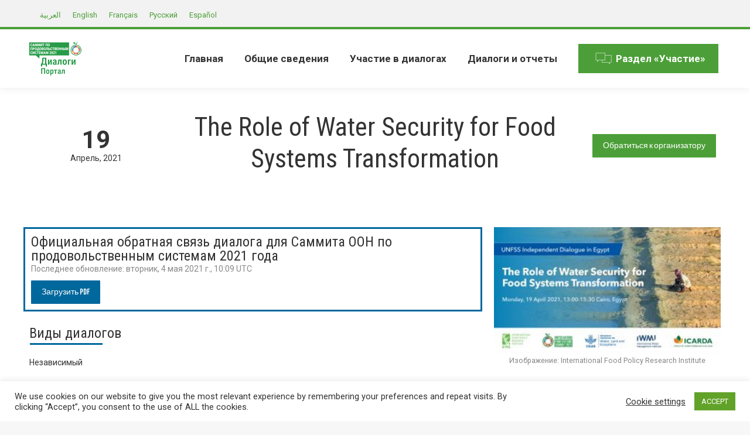

--- FILE ---
content_type: text/html; charset=UTF-8
request_url: https://summitdialogues.org/ru/dialogue/10923/
body_size: 44474
content:
<!DOCTYPE html>
<!--[if !(IE 6) | !(IE 7) | !(IE 8)  ]><!--><html lang="ru-RU" class="no-js">
<!--<![endif]--><head><meta charset="UTF-8" /><style id="litespeed-ccss">#cookie-law-info-bar{font-size:15px;margin:0 auto;padding:12px 10px;position:absolute;text-align:center;box-sizing:border-box;width:100%;z-index:9999;display:none;left:0;font-weight:300;box-shadow:0 -1px 10px 0 rgba(172,171,171,.3)}#cookie-law-info-again{font-size:10pt;margin:0;padding:5px 10px;text-align:center;z-index:9999;box-shadow:#161616 2px 2px 5px 2px}#cookie-law-info-bar span{vertical-align:middle}.cli-plugin-button,.cli-plugin-button:visited{display:inline-block;padding:9px 12px;color:#fff;text-decoration:none;position:relative;margin-left:5px;text-decoration:none}.cli-plugin-button,.cli-plugin-button:visited,.medium.cli-plugin-button,.medium.cli-plugin-button:visited{font-size:13px;font-weight:400;line-height:1}.cli-plugin-button{margin-top:5px}.cli-bar-popup{-moz-background-clip:padding;-webkit-background-clip:padding;background-clip:padding-box;-webkit-border-radius:30px;-moz-border-radius:30px;border-radius:30px;padding:20px}.cli-container-fluid{padding-right:15px;padding-left:15px;margin-right:auto;margin-left:auto}.cli-row{display:-ms-flexbox;display:flex;-ms-flex-wrap:wrap;flex-wrap:wrap;margin-right:-15px;margin-left:-15px}.cli-align-items-stretch{-ms-flex-align:stretch!important;align-items:stretch!important}.cli-px-0{padding-left:0;padding-right:0}.cli-btn{font-size:14px;display:inline-block;font-weight:400;text-align:center;white-space:nowrap;vertical-align:middle;border:1px solid transparent;padding:.5rem 1.25rem;line-height:1;border-radius:.25rem}.cli-modal-backdrop{position:fixed;top:0;right:0;bottom:0;left:0;z-index:1040;background-color:#000;display:none}.cli-modal-backdrop.cli-fade{opacity:0}.cli-modal a{text-decoration:none}.cli-modal .cli-modal-dialog{position:relative;width:auto;margin:.5rem;font-family:-apple-system,BlinkMacSystemFont,"Segoe UI",Roboto,"Helvetica Neue",Arial,sans-serif,"Apple Color Emoji","Segoe UI Emoji","Segoe UI Symbol";font-size:1rem;font-weight:400;line-height:1.5;color:#212529;text-align:left;display:-ms-flexbox;display:flex;-ms-flex-align:center;align-items:center;min-height:calc(100% - (.5rem*2))}@media (min-width:576px){.cli-modal .cli-modal-dialog{max-width:500px;margin:1.75rem auto;min-height:calc(100% - (1.75rem*2))}}@media (min-width:992px){.cli-modal .cli-modal-dialog{max-width:900px}}.cli-modal-content{position:relative;display:-ms-flexbox;display:flex;-ms-flex-direction:column;flex-direction:column;width:100%;background-color:#fff;background-clip:padding-box;border-radius:.3rem;outline:0}.cli-modal .cli-modal-close{position:absolute;right:10px;top:10px;z-index:1;padding:0;background-color:transparent!important;border:0;-webkit-appearance:none;font-size:1.5rem;font-weight:700;line-height:1;color:#000;text-shadow:0 1px 0 #fff}.cli-switch{display:inline-block;position:relative;min-height:1px;padding-left:70px;font-size:14px}.cli-switch input[type=checkbox]{display:none}.cli-switch .cli-slider{background-color:#e3e1e8;height:24px;width:50px;bottom:0;left:0;position:absolute;right:0;top:0}.cli-switch .cli-slider:before{background-color:#fff;bottom:2px;content:"";height:20px;left:2px;position:absolute;width:20px}.cli-switch input:checked+.cli-slider{background-color:#00acad}.cli-switch input:checked+.cli-slider:before{transform:translateX(26px)}.cli-switch .cli-slider{border-radius:34px}.cli-switch .cli-slider:before{border-radius:50%}.cli-tab-content{background:#fff}.cli-tab-content{width:100%;padding:30px}@media (max-width:767px){.cli-tab-content{padding:30px 10px}}.cli-container-fluid{padding-right:15px;padding-left:15px;margin-right:auto;margin-left:auto}.cli-row{display:-ms-flexbox;display:flex;-ms-flex-wrap:wrap;flex-wrap:wrap;margin-right:-15px;margin-left:-15px}.cli-align-items-stretch{-ms-flex-align:stretch!important;align-items:stretch!important}.cli-px-0{padding-left:0;padding-right:0}.cli-btn{font-size:14px;display:inline-block;font-weight:400;text-align:center;white-space:nowrap;vertical-align:middle;border:1px solid transparent;padding:.5rem 1.25rem;line-height:1;border-radius:.25rem}.cli-modal-backdrop{position:fixed;top:0;right:0;bottom:0;left:0;z-index:1040;background-color:#000;-webkit-transform:scale(0);transform:scale(0)}.cli-modal-backdrop.cli-fade{opacity:0}.cli-modal{position:fixed;top:0;right:0;bottom:0;left:0;z-index:99999;transform:scale(0);overflow:hidden;outline:0;display:none}.cli-modal a{text-decoration:none}.cli-modal .cli-modal-dialog{position:relative;width:auto;margin:.5rem;font-family:inherit;font-size:1rem;font-weight:400;line-height:1.5;color:#212529;text-align:left;display:-ms-flexbox;display:flex;-ms-flex-align:center;align-items:center;min-height:calc(100% - (.5rem*2))}@media (min-width:576px){.cli-modal .cli-modal-dialog{max-width:500px;margin:1.75rem auto;min-height:calc(100% - (1.75rem*2))}}.cli-modal-content{position:relative;display:-ms-flexbox;display:flex;-ms-flex-direction:column;flex-direction:column;width:100%;background-color:#fff;background-clip:padding-box;border-radius:.2rem;box-sizing:border-box;outline:0}.cli-switch{display:inline-block;position:relative;min-height:1px;padding-left:38px;font-size:14px}.cli-switch input[type=checkbox]{display:none}.cli-switch .cli-slider{background-color:#e3e1e8;height:20px;width:38px;bottom:0;left:0;position:absolute;right:0;top:0}.cli-switch .cli-slider:before{background-color:#fff;bottom:2px;content:"";height:15px;left:3px;position:absolute;width:15px}.cli-switch input:checked+.cli-slider{background-color:#61a229}.cli-switch input:checked+.cli-slider:before{transform:translateX(18px)}.cli-switch .cli-slider{border-radius:34px;font-size:0}.cli-switch .cli-slider:before{border-radius:50%}.cli-tab-content{background:#fff}.cli-tab-content{width:100%;padding:5px 30px 5px 5px;box-sizing:border-box}@media (max-width:767px){.cli-tab-content{padding:30px 10px}}.cli-tab-footer .cli-btn{background-color:#00acad;padding:10px 15px;text-decoration:none}.cli-tab-footer .wt-cli-privacy-accept-btn{background-color:#61a229;color:#fff;border-radius:0}.cli-tab-footer{width:100%;text-align:right;padding:20px 0}.cli-col-12{width:100%}.cli-tab-header{display:flex;justify-content:space-between}.cli-tab-header a:before{width:10px;height:2px;left:0;top:calc(50% - 1px)}.cli-tab-header a:after{width:2px;height:10px;left:4px;top:calc(50% - 5px);-webkit-transform:none;transform:none}.cli-tab-header a:before{width:7px;height:7px;border-right:1px solid #4a6e78;border-bottom:1px solid #4a6e78;content:" ";transform:rotate(-45deg);margin-right:10px}.cli-tab-header a.cli-nav-link{position:relative;display:flex;align-items:center;font-size:14px;color:#000;text-transform:capitalize}.cli-tab-header{border-radius:5px;padding:12px 15px;background-color:#f2f2f2}.cli-modal .cli-modal-close{position:absolute;right:0;top:0;z-index:1;-webkit-appearance:none;width:40px;height:40px;padding:0;border-radius:50%;padding:10px;background:0 0;border:none;min-width:40px}.cli-tab-container h4{font-family:inherit;font-size:16px;margin-bottom:15px;margin:10px 0}#cliSettingsPopup .cli-tab-section-container{padding-top:12px}.cli-privacy-content-text{font-size:14px;line-height:1.4;margin-top:0;padding:0;color:#000}.cli-tab-content{display:none}.cli-tab-section .cli-tab-content{padding:10px 20px 5px}.cli-tab-section{margin-top:5px}@media (min-width:992px){.cli-modal .cli-modal-dialog{max-width:645px}}.cli-switch .cli-slider:after{content:attr(data-cli-disable);position:absolute;right:50px;color:#000;font-size:12px;text-align:right;min-width:80px}.cli-switch input:checked+.cli-slider:after{content:attr(data-cli-enable)}.cli-privacy-overview:not(.cli-collapsed) .cli-privacy-content{max-height:60px;overflow:hidden}a.cli-privacy-readmore{font-size:12px;margin-top:12px;display:inline-block;padding-bottom:0;color:#000;text-decoration:underline}.cli-modal-footer{position:relative}a.cli-privacy-readmore:before{content:attr(data-readmore-text)}.cli-modal-close svg{fill:#000}span.cli-necessary-caption{color:#000;font-size:12px}.cli-tab-container .cli-row{max-height:500px;overflow-y:auto}.wt-cli-sr-only{display:none;font-size:16px}.cli-bar-container{float:none;margin:0 auto;display:-webkit-box;display:-moz-box;display:-ms-flexbox;display:-webkit-flex;display:flex;justify-content:space-between;-webkit-box-align:center;-moz-box-align:center;-ms-flex-align:center;-webkit-align-items:center;align-items:center}.cli-bar-btn_container{margin-left:20px;display:-webkit-box;display:-moz-box;display:-ms-flexbox;display:-webkit-flex;display:flex;-webkit-box-align:center;-moz-box-align:center;-ms-flex-align:center;-webkit-align-items:center;align-items:center;flex-wrap:nowrap}.cli-bar-btn_container a{white-space:nowrap}.cli-style-v2{font-size:11pt;line-height:18px;font-weight:400}.cli-style-v2 .cli-bar-message{width:70%;text-align:left}.cli-style-v2 .cli-bar-btn_container .cli_action_button,.cli-style-v2 .cli-bar-btn_container .cli_settings_button{margin-left:5px}.cli-style-v2 .cli_settings_button:not(.cli-plugin-button){text-decoration:underline}.cli-style-v2 .cli-bar-btn_container .cli-plugin-button{margin-top:5px;margin-bottom:5px}.wt-cli-necessary-checkbox{display:none!important}@media (max-width:985px){.cli-style-v2 .cli-bar-message{width:100%}.cli-style-v2.cli-bar-container{justify-content:left;flex-wrap:wrap}.cli-style-v2 .cli-bar-btn_container{margin-left:0;margin-top:10px}}.wt-cli-privacy-overview-actions{padding-bottom:0}@media only screen and (max-width:479px) and (min-width:320px){.cli-style-v2 .cli-bar-btn_container{flex-wrap:wrap}}.wt-cli-cookie-description{font-size:14px;line-height:1.4;margin-top:0;padding:0;color:#000}.rtl{direction:rtl}.wpml-ls-legacy-list-horizontal{border:1px solid transparent;padding:7px;clear:both}.wpml-ls-legacy-list-horizontal>ul{padding:0;margin:0!important;list-style-type:none}.wpml-ls-legacy-list-horizontal .wpml-ls-item{padding:0;margin:0;list-style-type:none;display:inline-block}.wpml-ls-legacy-list-horizontal a{display:block;text-decoration:none;padding:5px 10px;line-height:1}.wpml-ls-legacy-list-horizontal a span{vertical-align:middle}article,header{display:block}*{padding:0;margin:0}html{font-size:100%;-webkit-text-size-adjust:100%;-ms-text-size-adjust:100%}strong{font-weight:700}ol,ul{list-style:none}img{border:0;-ms-interpolation-mode:bicubic}svg:not(:root){overflow:hidden}form{margin:0}button,input,textarea{font-size:100%;margin:0;vertical-align:baseline}button,input{line-height:normal}button,input[type=submit]{-webkit-appearance:button}input[type=checkbox]{box-sizing:border-box;padding:0}input[type=search]{-webkit-appearance:textfield;-moz-box-sizing:content-box;-webkit-box-sizing:content-box;box-sizing:content-box}input[type=search]::-webkit-search-cancel-button,input[type=search]::-webkit-search-decoration{-webkit-appearance:none}button::-moz-focus-inner,input::-moz-focus-inner{border:0;padding:0}textarea{overflow:auto;vertical-align:top}.pswp{display:none;position:absolute;width:100%;height:100%;left:0;top:0;-ms-touch-action:none;touch-action:none;z-index:9500;-webkit-text-size-adjust:100%;-webkit-backface-visibility:hidden;outline:0}.pswp:after,.pswp:before{content:' ';display:table}.pswp *{-webkit-box-sizing:border-box;box-sizing:border-box}.pswp__bg{position:absolute;left:0;top:0;width:100%;height:100%;background:#000;opacity:0;-webkit-transform:translateZ(0);transform:translateZ(0);-webkit-backface-visibility:hidden;will-change:opacity}.pswp__scroll-wrap{position:absolute;left:0;top:0;width:100%;height:100%;overflow:hidden}.pswp__container{-ms-touch-action:none;touch-action:none;position:absolute;left:0;right:0;top:0;bottom:0;-webkit-backface-visibility:hidden}.pswp__container{-webkit-touch-callout:none}.pswp__item{position:absolute;left:0;right:0;top:0;bottom:0;overflow:hidden}.pswp__caption .pswp__caption__center{text-align:center}.pswp button.pswp__button{height:43px;background:0 0!important;font-family:icomoon-the7-font;font-size:16px;line-height:1;text-rendering:auto;-webkit-font-smoothing:antialiased;color:#fff;opacity:.5}.pswp button.pswp__button--close{font-size:21px}.pswp__button--close:before{content:"\eb00"}.pswp__button--share:before{content:"\ea04"}.pswp .pswp__button--arrow--left:before,.pswp .pswp__button--arrow--right:before{top:0}.pswp .pswp__button--arrow--left:before{content:"\f052"!important;background:0 0!important}.pswp .pswp__button--arrow--right:before{content:"\f053"!important;background:0 0!important}.pswp .pswp__share-tooltip{border-radius:0}.pswp__share-tooltip:before{content:'';display:block;width:0;height:0;position:absolute;top:-12px;right:15px;border:6px solid transparent;border-bottom-color:#fff}.pswp__button{position:relative;background:0 0;overflow:visible;-webkit-appearance:none;display:block;border:0;padding:0;margin:0;float:right;opacity:.75;-webkit-box-shadow:none;box-shadow:none}.pswp__button::-moz-focus-inner{padding:0;border:0}.pswp__button,.pswp__button--arrow--left:before,.pswp__button--arrow--right:before{width:44px;height:44px}.pswp__button--fs{display:none}.pswp__button--zoom{display:none}.pswp__button--arrow--left,.pswp__button--arrow--right{background:0 0;top:50%;margin-top:-50px;width:70px;height:100px;position:absolute}.pswp__button--arrow--left{left:0}.pswp__button--arrow--right{right:0}.pswp__button--arrow--left:before,.pswp__button--arrow--right:before{content:'';top:35px;background-color:rgba(0,0,0,.3);height:30px;width:32px;position:absolute}.pswp__button--arrow--left:before{left:6px}.pswp__button--arrow--right:before{left:0;right:6px}.pswp__share-modal{display:block;background:rgba(0,0,0,.5);width:100%;height:100%;top:0;left:0;padding:10px;position:absolute;z-index:1600;opacity:0;-webkit-backface-visibility:hidden;will-change:opacity}.pswp__share-modal--hidden{display:none}.pswp__share-tooltip{min-width:150px;z-index:1620;position:absolute;background:#fff;top:56px;border-radius:2px;display:block;width:auto;right:44px;-webkit-box-shadow:0 2px 5px rgba(0,0,0,.25);box-shadow:0 2px 5px rgba(0,0,0,.25);-webkit-transform:translateY(6px);-ms-transform:translateY(6px);transform:translateY(6px);-webkit-backface-visibility:hidden;will-change:transform}.pswp__counter{position:absolute;left:0;top:0;height:44px;font-size:13px;line-height:44px;color:#fff;opacity:.75;padding:0 10px}.pswp__caption{position:absolute;left:0;bottom:0;width:100%;min-height:44px}.pswp__caption__center{text-align:left;max-width:420px;margin:0 auto;font-size:13px;padding:10px;line-height:20px;color:#ccc}.pswp__preloader{width:44px;height:44px;position:absolute;top:0;left:50%;margin-left:-22px;opacity:0;will-change:opacity;direction:ltr}.pswp__preloader__icn{width:20px;height:20px;margin:12px}@media screen and (max-width:1024px){.pswp__preloader{position:relative;left:auto;top:auto;margin:0;float:right}}.pswp__ui{-webkit-font-smoothing:auto;visibility:visible;opacity:1;z-index:1550}.pswp__top-bar{position:absolute;left:0;top:0;height:44px;width:100%}.pswp__caption,.pswp__top-bar{-webkit-backface-visibility:hidden;will-change:opacity}.pswp__caption,.pswp__top-bar{background-color:rgba(0,0,0,.5)}.pswp__ui--hidden .pswp__button--arrow--left,.pswp__ui--hidden .pswp__button--arrow--right,.pswp__ui--hidden .pswp__caption,.pswp__ui--hidden .pswp__top-bar{opacity:.001}.page-inner{-ms-grid-column:1;-ms-grid-row:2;grid-area:page-inner}#main-slideshow,.photo-scroller{-ms-grid-column:1;-ms-grid-row:2;grid-area:slider}.masthead{-ms-grid-column:1;-ms-grid-row:1;grid-area:header}.side-header-v-stroke.masthead,.side-header.masthead{-ms-grid-column:1;grid-area:header-side}.checkout-page-title{grid-area:checkout;-ms-grid-column:1;-ms-grid-row:4}.page-title{-ms-grid-column:1;-ms-grid-row:3;grid-area:title}.fancy-header{-ms-grid-column:1;-ms-grid-row:3;grid-area:fancyheader}.elementor-location-header{grid-area:elementor-header}#main{-ms-grid-column:1;-ms-grid-row:5;grid-area:main}.footer{-ms-grid-column:1;-ms-grid-row:6;grid-area:footer}.responsive-off .sidebar{grid-area:sidebar;-ms-grid-row:1}.responsive-off .content{grid-area:content;-ms-grid-row:1}.content,.wf-wrap{box-sizing:border-box}.wf-1{width:100%}.wf-wrap{max-width:100%;padding:0 44px;margin:0 auto}.sidebar-none .content{width:100%}body{overflow-x:hidden}h1,h2,h3,h4{margin-bottom:10px;clear:both}p{margin-bottom:10px}a{text-decoration:underline}.assistive-text{position:absolute!important;clip:rect(1px,1px,1px,1px)}#page{position:relative;overflow:hidden}.main-gradient{display:none}#main{padding:50px 0}.screen-reader-text{clip:rect(1px,1px,1px,1px);height:1px;overflow:hidden;position:absolute!important;width:1px}#page .skip-link{background-color:#f1f1f1;box-shadow:0 0 1px 1px rgba(0,0,0,.2);color:#21759b;display:block;font-size:14px;font-weight:700;left:-9999em;outline:0;padding:15px 23px 14px;text-decoration:none;text-transform:none;top:-9999em}input[type=text]:not(.elementor-field):not(.searchform-s),input[type=search]:not(.elementor-field),input[type=email]:not(.elementor-field),textarea:not(.elementor-field){margin-bottom:10px;border-style:solid;box-sizing:border-box}input[type=text],input[type=email],textarea{-webkit-appearance:none;-moz-appearance:none;-ms-appearance:none;appearance:none;outline:0}a.button,button.button,input[type=submit]{position:relative;display:inline-block;text-decoration:none;white-space:nowrap}button.button{border:none}.btn-flat a.button:after,.btn-flat button.button:after,.btn-flat input[type=submit]:not([name=update_cart]):after{position:absolute;display:block;top:0;left:0;width:100%;height:100%;content:"";border-radius:inherit}.post-thumbnail-rollover{position:relative;display:block;line-height:0;overflow:hidden}.post-thumbnail-rollover:after{position:absolute;top:0;left:0;width:100%;height:100%;content:"";opacity:0}.dt-text-title{grid-area:header;max-width:100%}.dt-text-desc{grid-area:desc;max-width:100%}.icon-with-text-shortcode .text-icon{grid-area:icon;text-decoration:none}.icon-with-text-shortcode .default-btn-shortcode{justify-self:start;grid-area:button}.masthead{position:relative;z-index:102;box-sizing:border-box}.masthead:not(.side-header){display:-ms-flexbox;-ms-flex-direction:column}.top-bar{position:relative;display:-ms-flexbox;display:-ms-flex;display:flex;margin-top:0;box-sizing:border-box}.top-bar-bg,.top-bar:after{position:absolute;bottom:0;left:0;width:100%;height:100%;content:"";box-sizing:content-box}.top-bar:after{height:1px}.top-bar-bg{padding:0 1000px;margin-left:-1000px}.top-bar>.mini-widgets{display:-ms-flexbox;display:-ms-flex;display:flex;-ms-align-items:center;-ms-flex-align:center;align-items:center;-ms-flex:1 1 auto;flex:1 1 auto;-ms-justify-content:flex-start;justify-content:flex-start;-ms-flex-pack:start;-ms-flex-flow:row wrap;flex-flow:row wrap}.top-bar .mini-widgets.right-widgets,.top-bar .mini-widgets:last-child{-ms-justify-content:flex-end;justify-content:flex-end;-ms-flex-pack:end}.top-bar *{font-size:inherit;line-height:inherit}.top-bar a{text-decoration:none}.branding{line-height:0;font-size:0}.branding>a{display:block}.branding a img,.branding img{max-width:100%;height:auto}.branding .mobile-logo{display:none}.masthead .mini-widgets>*{display:inline-block;margin-left:10px;margin-right:10px}.masthead:not(.side-header) .mini-widgets>:first-child{margin-left:0}.masthead:not(.side-header) .mini-widgets>:last-child{margin-right:0}.text-area{position:relative;display:inline-block;vertical-align:middle}.text-area>p{margin-bottom:0}.dt-close-mobile-menu-icon{position:relative}.dt-close-mobile-menu-icon:after,.dt-close-mobile-menu-icon:before{position:absolute;top:0;left:0;width:100%;height:100%;content:"";border-radius:inherit;box-sizing:border-box}.dt-close-mobile-menu-icon:after{opacity:0}.dt-close-mobile-menu-icon:before{opacity:1}.main-nav>li{position:relative;display:-ms-flexbox;display:-ms-flex;display:flex}.main-nav>li>a{text-decoration:none}.main-nav>li>a{position:relative;display:-ms-flexbox;display:-ms-flex;display:flex;-ms-align-items:center;-ms-flex-align:center;align-items:center}.menu-text{display:block}.top-header .main-nav .menu-text:after{position:absolute;top:50%;margin-top:-4px;right:0;width:8px;height:8px}.upwards-line>li>a>span{position:relative;display:block}.upwards-line>li>a .menu-item-text:before{position:absolute;bottom:-5px;left:0;width:100%;height:2px;background:rgba(0,0,0,.1);content:'';opacity:0;transform:translateY(10px)}.dt-mega-menu-wrap,.sub-nav{position:absolute;visibility:hidden;z-index:200;top:100%;left:0;width:240px;opacity:0}.sub-nav{padding:0;box-shadow:0 0 4px rgba(0,0,0,.2);box-sizing:border-box}.sub-nav>li{position:relative;display:block;box-sizing:border-box}.sub-nav li:first-child:before{display:none}.sub-nav>li>a{position:relative;display:-ms-flexbox;display:-ms-flex;display:flex;-ms-align-items:center;-ms-flex-align:center;align-items:center;-ms-align-content:center;align-content:center;-ms-flex-line-pack:center;text-decoration:none}.sub-nav li a{box-sizing:border-box}.top-header .main-nav .sub-nav>li.has-children>a:after{position:absolute;display:block;right:0;top:50%;width:8px;height:8px;margin-top:-4px}.top-header .main-nav .sub-nav.level-arrows-on>li.has-children>a:after{content:"\f007";font-family:icomoon-the7-font;speak:none;font-style:normal;font-weight:400;font-variant:normal;text-transform:none;font-size:8px;line-height:1;text-align:center}.top-header .main-nav .sub-nav.level-arrows-on>li.has-children.dt-mega-parent>a:after{content:""}.sub-nav .sub-nav{left:241px;top:0;margin-top:0}.rtl .sub-nav .sub-nav{left:auto;right:241px}.dt-mobile-header .sub-nav>li,.mobile-main-nav>li{display:-ms-flexbox;display:-ms-flex;display:flex;-ms-flex-flow:row wrap;flex-flow:row wrap}.dt-mobile-header .mobile-main-nav>li>.dt-mega-menu-wrap,.dt-mobile-header .mobile-main-nav>li>.dt-mega-menu-wrap>.sub-nav .sub-nav,.dt-mobile-header .mobile-main-nav>li>.sub-nav{position:relative;display:none;top:0;left:0;width:100%;padding:0;visibility:visible;opacity:1;z-index:auto}.mobile-main-nav .sub-nav{background:0 0;box-shadow:none}.dt-mobile-header{position:fixed;top:0;height:100%;min-height:100%;width:500px;max-width:100%;z-index:9602;box-sizing:border-box;background-color:grey;transform:translate3d(-100%,0,0);overflow:hidden}.right-mobile-menu .dt-mobile-header{right:0;transform:translate3d(100%,0,0)}html:not(.touchevents) .dt-mobile-header::-webkit-scrollbar{width:13px}html:not(.touchevents) .dt-mobile-header::-webkit-scrollbar-thumb{border-radius:10px;background-color:#1ebac8;border:4px solid #fff;box-sizing:border-box}.mobile-mini-widgets-in-menu{display:none}.mobile-mini-widgets-in-menu{padding:30px 0}.mobile-main-nav{display:-ms-flexbox;display:-ms-flex;display:flex;-ms-flex-flow:column nowrap;flex-flow:column nowrap;-ms-flex:10 1 auto;flex:10 1 auto}.mobile-main-nav>li{position:relative;display:-ms-flexbox;display:-ms-flex;display:flex}.mobile-menu-show-divider .mobile-main-nav>li:before{content:"";position:absolute;top:-.5px;height:0;width:100%;max-width:100%;left:0}.mobile-menu-show-divider .mobile-main-nav>li:first-child:before{display:none}.mobile-main-nav>li>a{text-decoration:none;position:relative;display:-ms-flexbox;display:-ms-flex;display:flex;-ms-align-items:center;-ms-flex-align:center;align-items:center;padding:10px 30px 10px 0;-ms-flex-positive:1;-ms-flex-grow:1;flex-grow:1}.mobile-main-nav .sub-nav{margin-left:20px}#page #mobile-menu .sub-nav li,#page .mobile-main-nav .dt-mega-menu.mega-auto-width .sub-nav .dt-mega-parent{padding:0;width:100%}#page .mobile-main-nav .sub-nav{width:100%}.mobile-main-nav .sub-nav .sub-nav{left:0}.mobile-main-nav .sub-nav>li>a{padding:10px 30px 10px 0;margin:0;-ms-flex-positive:1;-ms-flex-grow:1;flex-grow:1}.dt-close-mobile-menu-icon{display:-ms-inline-flexbox;display:-ms-inline-flex;display:inline-flex;-ms-align-items:center;-ms-flex-align:center;align-items:center;-ms-flex-pack:center;-ms-justify-content:center;justify-content:center;position:absolute;top:0;z-index:9999;opacity:0;min-width:12px;min-height:12px}.dt-close-mobile-menu-icon .close-line-wrap{position:relative;width:22px;height:100%}.fade-medium-mobile-menu-close-icon .dt-close-mobile-menu-icon .close-line-wrap{width:20px;height:20px}.dt-close-mobile-menu-icon span{position:relative;display:block;margin:0;z-index:2}.dt-close-mobile-menu-icon .close-line{display:inline-block;transform-origin:50% 50%;width:22px;height:2px;position:absolute;left:0;content:''}.fade-medium-mobile-menu-close-icon .dt-close-mobile-menu-icon .close-line{width:20px;top:50%;margin-top:-1px}.dt-close-mobile-menu-icon .close-line:nth-child(2){display:none}.dt-close-mobile-menu-icon .close-line:after,.dt-close-mobile-menu-icon .close-line:before{position:absolute;top:0;left:0;width:100%;height:100%;content:"";border-radius:inherit;box-sizing:border-box}.dt-close-mobile-menu-icon .close-line:after{opacity:0}.dt-close-mobile-menu-icon .close-line:before{opacity:1}.dt-close-mobile-menu-icon .close-line:first-child{transform:rotate3d(0,0,1,45deg)}.dt-close-mobile-menu-icon .close-line:last-child{transform:rotate3d(0,0,1,-45deg)}.phantom-sticky .branding>a:not(.same-logo){opacity:0;display:block!important;position:absolute;left:-100%}body #load{display:block;height:100%;overflow:hidden;position:fixed;width:100%;z-index:9901}.load-wrap{width:100%;height:100%;background-position:center center;background-repeat:no-repeat;text-align:center;display:-ms-flexbox;display:-ms-flex;display:flex;-ms-align-items:center;-ms-flex-align:center;align-items:center;-ms-flex-flow:column wrap;flex-flow:column wrap;-ms-flex-pack:center;-ms-justify-content:center;justify-content:center}img.lazy-load{opacity:0}.scroll-top{position:fixed;display:-ms-flexbox;display:-ms-flex;display:flex;-ms-align-items:center;-ms-flex-align:center;align-items:center;-ms-flex-pack:center;-ms-justify-content:center;justify-content:center;right:10px;bottom:10px;width:40px;height:40px;opacity:0;z-index:-1;filter:alpha(opacity=0);-ms-filter:"alpha(opacity=0)";text-decoration:none;background-color:#000;background-color:rgba(0,0,0,.2)}.scroll-top:before{content:"\f0290";font-family:icomoon-the7-font;speak:none;font-style:normal;font-weight:400;font-variant:normal;text-transform:none;font-size:20px;line-height:1;color:#fff}.mini-wpml{position:relative}body #load{display:block;height:100%;overflow:hidden;position:fixed;width:100%;z-index:9901;opacity:1;visibility:visible}.load-wrap{width:100%;height:100%;background-position:center center;background-repeat:no-repeat;text-align:center}#load{background-color:#fff}.spinner-loader .load-wrap{background-image:url("data:image/svg+xml,%3Csvg width='75px' height='75px' xmlns='http://www.w3.org/2000/svg' viewBox='0 0 100 100' preserveAspectRatio='xMidYMid' class='uil-default'%3E%3Crect x='0' y='0' width='100' height='100' fill='none' class='bk'%3E%3C/rect%3E%3Crect  x='46.5' y='40' width='7' height='20' rx='5' ry='5' fill='rgba%2851%2C51%2C51%2C0.3%29' transform='rotate(0 50 50) translate(0 -30)'%3E  %3Canimate attributeName='opacity' from='1' to='0' dur='1s' begin='0s' repeatCount='indefinite'/%3E%3C/rect%3E%3Crect  x='46.5' y='40' width='7' height='20' rx='5' ry='5' fill='rgba%2851%2C51%2C51%2C0.3%29' transform='rotate(30 50 50) translate(0 -30)'%3E  %3Canimate attributeName='opacity' from='1' to='0' dur='1s' begin='0.08333333333333333s' repeatCount='indefinite'/%3E%3C/rect%3E%3Crect  x='46.5' y='40' width='7' height='20' rx='5' ry='5' fill='rgba%2851%2C51%2C51%2C0.3%29' transform='rotate(60 50 50) translate(0 -30)'%3E  %3Canimate attributeName='opacity' from='1' to='0' dur='1s' begin='0.16666666666666666s' repeatCount='indefinite'/%3E%3C/rect%3E%3Crect  x='46.5' y='40' width='7' height='20' rx='5' ry='5' fill='rgba%2851%2C51%2C51%2C0.3%29' transform='rotate(90 50 50) translate(0 -30)'%3E  %3Canimate attributeName='opacity' from='1' to='0' dur='1s' begin='0.25s' repeatCount='indefinite'/%3E%3C/rect%3E%3Crect  x='46.5' y='40' width='7' height='20' rx='5' ry='5' fill='rgba%2851%2C51%2C51%2C0.3%29' transform='rotate(120 50 50) translate(0 -30)'%3E  %3Canimate attributeName='opacity' from='1' to='0' dur='1s' begin='0.3333333333333333s' repeatCount='indefinite'/%3E%3C/rect%3E%3Crect  x='46.5' y='40' width='7' height='20' rx='5' ry='5' fill='rgba%2851%2C51%2C51%2C0.3%29' transform='rotate(150 50 50) translate(0 -30)'%3E  %3Canimate attributeName='opacity' from='1' to='0' dur='1s' begin='0.4166666666666667s' repeatCount='indefinite'/%3E%3C/rect%3E%3Crect  x='46.5' y='40' width='7' height='20' rx='5' ry='5' fill='rgba%2851%2C51%2C51%2C0.3%29' transform='rotate(180 50 50) translate(0 -30)'%3E  %3Canimate attributeName='opacity' from='1' to='0' dur='1s' begin='0.5s' repeatCount='indefinite'/%3E%3C/rect%3E%3Crect  x='46.5' y='40' width='7' height='20' rx='5' ry='5' fill='rgba%2851%2C51%2C51%2C0.3%29' transform='rotate(210 50 50) translate(0 -30)'%3E  %3Canimate attributeName='opacity' from='1' to='0' dur='1s' begin='0.5833333333333334s' repeatCount='indefinite'/%3E%3C/rect%3E%3Crect  x='46.5' y='40' width='7' height='20' rx='5' ry='5' fill='rgba%2851%2C51%2C51%2C0.3%29' transform='rotate(240 50 50) translate(0 -30)'%3E  %3Canimate attributeName='opacity' from='1' to='0' dur='1s' begin='0.6666666666666666s' repeatCount='indefinite'/%3E%3C/rect%3E%3Crect  x='46.5' y='40' width='7' height='20' rx='5' ry='5' fill='rgba%2851%2C51%2C51%2C0.3%29' transform='rotate(270 50 50) translate(0 -30)'%3E  %3Canimate attributeName='opacity' from='1' to='0' dur='1s' begin='0.75s' repeatCount='indefinite'/%3E%3C/rect%3E%3Crect  x='46.5' y='40' width='7' height='20' rx='5' ry='5' fill='rgba%2851%2C51%2C51%2C0.3%29' transform='rotate(300 50 50) translate(0 -30)'%3E  %3Canimate attributeName='opacity' from='1' to='0' dur='1s' begin='0.8333333333333334s' repeatCount='indefinite'/%3E%3C/rect%3E%3Crect  x='46.5' y='40' width='7' height='20' rx='5' ry='5' fill='rgba%2851%2C51%2C51%2C0.3%29' transform='rotate(330 50 50) translate(0 -30)'%3E  %3Canimate attributeName='opacity' from='1' to='0' dur='1s' begin='0.9166666666666666s' repeatCount='indefinite'/%3E%3C/rect%3E%3C/svg%3E")}.masthead:not(.side-header){max-width:100%}.masthead:not(.side-header):not(.side-header-v-stroke):not(.side-header-menu-icon){box-sizing:border-box}@media all and (-ms-high-contrast:none),(-ms-high-contrast:active){.masthead:not(.side-header):not(.mixed-header){display:-ms-flexbox;-ms-flex-direction:column;-ms-align-content:space-between;align-content:space-between;-ms-flex-pack:center;-ms-justify-content:center;justify-content:center}.masthead:not(.side-header):not(.mixed-header) .top-bar,.masthead:not(.side-header):not(.mixed-header) .header-bar{width:100%}.masthead .header-bar{box-sizing:border-box}}.masthead:not(.side-header) .header-bar{position:relative;display:-ms-flexbox;display:-ms-flex;display:flex;-ms-align-items:stretch;-ms-flex-align:stretch;align-items:stretch;-ms-align-content:stretch;align-content:stretch;-ms-flex-line-pack:stretch;-ms-flex-pack:space-between;-ms-justify-content:space-between;justify-content:space-between;-ms-flex-pack:justify}.masthead:not(.side-header) .main-nav{display:-ms-flexbox;display:-ms-flex;display:flex;-ms-flex-flow:row wrap;flex-flow:row wrap;-ms-align-items:center;-ms-flex-align:center;align-items:center}.masthead:not(.side-header).full-height .main-nav{-ms-align-items:stretch;-ms-flex-align:stretch;align-items:stretch;-ms-align-content:stretch;align-content:stretch}.masthead:not(.side-header).full-height .header-bar .main-nav>li>a,.masthead:not(.side-header) .header-bar .main-nav>li>a{display:flex;display:-ms-flexbox;display:-ms-flex;-ms-align-content:center;align-content:center;-ms-flex-line-pack:stretch}.masthead:not(.side-header).full-height .main-nav>li>a{-ms-flex-positive:1;-ms-flex-grow:1;flex-grow:1;-ms-flex-pack:center;-ms-justify-content:center;justify-content:center}.inline-header .header-bar{-ms-flex-flow:row nowrap;flex-flow:row nowrap}.inline-header .branding{display:-ms-flexbox;display:-ms-flex;display:flex;-ms-align-items:center;-ms-flex-align:center;align-items:center}.inline-header.right .main-nav{-ms-flex-positive:1;-ms-flex-grow:1;flex-grow:1}.inline-header.right .main-nav{-ms-flex-pack:flex-end;-ms-justify-content:flex-end;justify-content:flex-end;-ms-flex-pack:end}.content{--the7-base-border-radius:1px;--the7-accent-color:#4c9f38;--the7-accent-gradient:;--the7-title-color:#333;--the7-filter-pointer-border-width:2px;--the7-filter-pointer-bg-radius:1px;--the7-general-border-radius:1px;--the7-text-big-line-height:20px;--the7-text-big-font-size:14px}html,body{font:normal 14px/20px "Roboto",Helvetica,Arial,Verdana,sans-serif;word-spacing:normal;color:#333}#main .wf-wrap{padding:0 50px}.masthead:not(.side-header):not(.side-header-menu-icon) .header-bar{max-width:calc(1300px - 50px - 50px);margin:0 auto}h1{color:#333;font:normal normal 44px/54px "Bebas Neue",Helvetica,Arial,Verdana,sans-serif;text-transform:none}@media (max-width:800px){h1{font-size:34px;line-height:44px}}h2{color:#333;font:normal normal 34px/44px "Bebas Neue",Helvetica,Arial,Verdana,sans-serif;text-transform:none}h3{color:#333;font:normal normal 24px/34px "Bebas Neue",Helvetica,Arial,Verdana,sans-serif;text-transform:none}h4{color:#333;font:normal normal 20px/30px "Bebas Neue",Helvetica,Arial,Verdana,sans-serif;text-transform:none}h1,h2,h3,h4{color:#333}a{color:#4c9f38}#main>.wf-wrap{width:1300px}#main{padding:70px 0}#main>.wf-wrap{padding:0 50px}body{background:#f7f7f7 none repeat left top;background-size:auto}#page{background:#fff none repeat center top;background-size:auto;background-attachment:}textarea,#mobile-menu{border-radius:1px}.top-bar-bg{background:#f2f2f2 none repeat center center}.top-bar{min-height:36px;padding:5px 50px}.masthead:not(.side-header):not(.side-header-menu-icon) .top-bar{max-width:calc(1300px);margin:0 auto}.top-bar{color:#333}.masthead .top-bar .text-area{font:13px/19px "Roboto",Helvetica,Arial,Verdana,sans-serif;text-transform:none}.branding>a{padding:0 5px 0 0}.text-area{font:normal 13px/17px "Roboto",Helvetica,Arial,Verdana,sans-serif;color:#333}.top-bar .text-area{color:#333}.main-nav>li>a{margin:18px 14px;padding:4px}.top-header .outside-item-remove-margin.main-nav>li:first-child>a{margin-left:0}.top-header .outside-item-remove-margin.main-nav>li:last-child>a{margin-right:0}.main-nav>li>a .menu-text{font:normal bold 17px/21px "Roboto",Helvetica,Arial,Verdana,sans-serif;text-transform:none}.main-nav>li:not(.wpml-ls-item)>a .menu-text{color:#333}.main-nav>li:not(.wpml-ls-item)>a{color:#333}.upwards-line>li>a .menu-item-text:before{bottom:-6px;height:2px;background-color:#4c9f38;background:#4c9f38;background:-webkit-linear-gradient();background:linear-gradient()}li:not(.dt-mega-menu) .sub-nav{width:280px}.sub-nav{background-color:#fff;padding:0}.top-header .sub-nav .sub-nav{top:0}.main-nav .sub-nav>li>a .menu-text{font:13px/17px "Roboto",Helvetica,Arial,Verdana,sans-serif;text-transform:none}.main-nav .sub-nav>li:not(.wpml-ls-item)>a .menu-text{color:#333}.main-nav .sub-nav>li:not(.wpml-ls-item)>a{color:#333}.main-nav .sub-nav>li>a{margin:0;padding:10px}.top-header .main-nav .sub-nav.level-arrows-on>li.has-children>a{padding-right:18px}.masthead:not(.sub-downwards) .sub-nav li.has-children a:after{right:2px}.top-header .masthead:not(.sub-downwards) .sub-nav li.has-children a:after{right:10px}.rtl .masthead:not(.sub-downwards) .sub-nav li.has-children a:after{right:auto;left:10px}.masthead:not(.sub-downwards) .sub-nav .sub-nav{left:281px!important}.rtl .masthead:not(.sub-downwards) .sub-nav .sub-nav{right:281px;left:auto!important}.dt-mobile-header{background-color:#fff;width:300px}html:not(.touchevents) .dt-mobile-header::-webkit-scrollbar-thumb{background:rgba(51,51,51,.2);border-color:#fff}html:not(.touchevents) .dt-mobile-header::-webkit-scrollbar-track{background-color:#fff}.right-mobile-menu-close-icon .dt-close-mobile-menu-icon{right:0}.mobile-main-nav>li>a{padding:10.4px 25px 10.4px 0}.mobile-menu-show-divider .mobile-main-nav>li>a{padding:15.2px 25px 15.2px 0}.mobile-main-nav>li>.sub-nav:last-child{margin-bottom:16px}.mobile-main-nav li>a .menu-text{font:bold 16px/20px "Roboto",Helvetica,Arial,Verdana,sans-serif;color:#333;text-transform:none}.mobile-main-nav li>a{color:#333}.mobile-main-nav>li.has-children>a:after{color:rgba(51,51,51,.17)}.mobile-menu-show-divider .mobile-main-nav>li:before{border-bottom:1px solid rgba(51,51,51,.12)}.mobile-main-nav .sub-nav>li>a,#page .mobile-main-nav .sub-nav li{padding:5.2px 0}.dt-mobile-header .mobile-main-nav li .sub-nav>li>a .menu-text{font:13px/17px "Roboto",Helvetica,Arial,Verdana,sans-serif;color:#333;text-transform:none}.mobile-main-nav .sub-nav li>a .menu-text{font-size:9px;line-height:13px}.mobile-main-nav .sub-nav.level-arrows-on li.has-children>a:after,.mobile-main-nav .sub-nav li.has-children a:after{color:rgba(51,51,51,.17)}.mobile-main-nav>li.has-children>a{max-width:calc(100% - 55px)}.mobile-main-nav .sub-nav>li.has-children>a{max-width:calc(100% - 30px)}.dt-close-mobile-menu-icon{padding:5px;margin:15px 0 0;border-radius:0}.mobile-hamburger-close-bg-enable .dt-close-mobile-menu-icon:before{background-color:#4c9f38}.mobile-hamburger-close-bg-hover-enable .dt-close-mobile-menu-icon:after{background-color:#4c9f38}.dt-close-mobile-menu-icon span:after{background-color:#4c9f38;background:#fff!important}.dt-close-mobile-menu-icon span:before{background-color:#4c9f38;background:#fff!important}.masthead:not(.side-header):not(.side-header-v-stroke):not(.side-header-menu-icon) .header-bar{padding:0 50px}.masthead:not(.mixed-header){background:#fff none repeat center center;background-size:auto;background-attachment:}.masthead.shadow-decoration:not(.side-header-menu-icon):not(#phantom):not(.masthead-mobile-header){box-shadow:0 0 15px 1px rgba(0,0,0,.07)}button.button,a.button{font:normal normal 14px/16px "Bebas Neue",Helvetica,Arial,Verdana,sans-serif;text-transform:none;border-radius:1px;border:0 solid #4c9f38;padding:12px 18px}input.button,input[type=submit]:not([name=update_cart]){color:#fff;background-color:#4c9f38;background:#4c9f38;background:-webkit-linear-gradient();background:linear-gradient()}button.button,a.button:not(.edd-submit){color:#fff;background-color:#4c9f38;background:#4c9f38;background:-webkit-linear-gradient();background:linear-gradient()}input::-webkit-input-placeholder{color:rgba(139,141,148,.5)}input:-moz-placeholder{color:rgba(139,141,148,.5)}textarea::-webkit-input-placeholder{color:rgba(139,141,148,.5)}textarea:-moz-placeholder{color:rgba(139,141,148,.5)}input[type=text],input[type=search],input[type=email],textarea{color:#8b8d94;border-top-width:1px;border-right-width:1px;border-bottom-width:1px;border-left-width:1px;padding:5px 15px;border-color:rgba(51,51,51,.12);background-color:#fdfdfd;border-radius:1px}input[type=text],input[type=search],input[type=email]{height:38px}input[type=submit]:not([name=update_cart]):not(.woocommerce-widget-layered-nav-dropdown__submit){font:normal normal 14px/16px "Bebas Neue",Helvetica,Arial,Verdana,sans-serif;text-transform:none;border-radius:1px;padding:12px 18px;min-height:38px;line-height:38px;padding-top:0;padding-bottom:0}.scroll-top{border-radius:1px}input[type=text],input[type=email],textarea{font:normal 14px/20px "Roboto",Helvetica,Arial,Verdana,sans-serif;font-size:14px}.pswp button.pswp__button--arrow--left,.pswp button.pswp__button--arrow--right,.pswp .pswp__button--arrow--left:before,.pswp .pswp__button--arrow--right:before{font-size:62px;line-height:62px;min-height:62px}.mini-wpml{font:normal 13px/17px "Roboto",Helvetica,Arial,Verdana,sans-serif}.top-bar .mini-wpml{font:13px/19px "Roboto",Helvetica,Arial,Verdana,sans-serif}.masthead:not(.side-header):not(.mixed-header) .header-bar{min-height:100px}@media screen and (min-width:1071px){#page{display:-ms-grid;display:grid;-ms-grid-rows:auto;grid-template-rows:auto;-ms-grid-columns:100%;grid-template-columns:100%;grid-template-areas:"header" "slider" "title" "fancyheader" "elementor-header" "checkout" "main" "footer"}.dt-mobile-header{display:none}.masthead:not(.side-header):not(.side-header-v-stroke):not(.side-header-menu-icon) .header-bar{padding-right:50px;padding-left:50px}}@media screen and (max-width:778px){.masthead:not(.side-header):not(.side-header-v-stroke):not(.side-header-menu-icon) .header-bar{padding-right:20px;padding-left:20px}}@media screen and (max-width:778px){.top-bar{padding:5px 20px}}@media screen and (max-width:1070px){#page{display:-ms-grid;display:grid;-ms-grid-rows:auto;grid-template-rows:auto;-ms-grid-columns:100%;grid-template-columns:100%;grid-template-areas:"header" "slider" "title" "fancyheader" "elementor-header" "checkout" "main" "footer"}.masthead{grid-area:header}.side-header.masthead,.side-header-v-stroke.masthead{grid-area:header;-ms-grid-column:1}.mobile-header-space{grid-area:header}.masthead .main-nav,.masthead:not(.side-header) .main-nav,.masthead:not(.side-header) .header-bar{display:none}.dt-mobile-header{display:block}body:not(.transparent) .masthead:not(.side-header){background-color:#fff}.show-device-logo .branding img{display:none}.show-device-logo .branding img.mobile-logo{display:block;max-width:100%;height:auto}.mobile-mini-widgets-in-menu{display:-ms-flexbox!important;display:-ms-flex!important;display:flex!important;-ms-flex-flow:row wrap;flex-flow:row wrap;-ms-align-items:center;-ms-flex-align:center;align-items:center}.sticky-mobile-header .masthead{height:auto;width:100%}.sticky-mobile-header:not(.floating-navigation-below-slider) .masthead{top:0}}@media screen and (min-width:768px) and (max-width:1070px){.masthead .top-bar .mini-widgets>*{display:none}}@media screen and (max-width:767px){.sticky-mobile-header .masthead{height:auto;width:100%}.masthead .top-bar .mini-widgets>*{margin:0 10px!important}.masthead .top-bar .mini-widgets>*,.masthead .top-bar .right-widgets{display:none}.masthead .top-bar .left-widgets{-ms-flex-pack:center;-ms-justify-content:center;justify-content:center}.show-mobile-logo .branding img,.show-device-logo .branding img.mobile-logo,.show-mobile-logo.show-device-logo .branding img{display:none}.show-mobile-logo .branding img.mobile-logo,.show-mobile-logo.show-device-logo .branding img.mobile-logo,.show-device-logo .branding img{display:inline-block;max-width:100%;height:auto}}@media screen and (max-width:778px){#main{padding:70px 0}#main>.wf-wrap{padding:0 20px}}@media screen and (min-width:992px){#main>.wf-wrap{position:relative}.sidebar,.sidebar-space{grid-area:sidebar;-ms-grid-row:1}.content{grid-area:content;-ms-grid-row:1}}@media screen and (max-width:760px),screen and (max-height:300px){body:after{content:'phone';display:none}}.main-nav>li.dt-mega-menu>a{position:relative}.dt-mega-menu .sub-nav li.has-children:after,.dt-mega-menu .sub-nav .dt-mega-parent:before,.dt-mega-menu .sub-nav .dt-mega-parent:first-child:before,.dt-mega-menu .sub-nav li:before{display:none}.mega-auto-width .dt-mega-menu-wrap{left:0;width:auto}.main-nav .mega-auto-width>.dt-mega-menu-wrap{min-width:240px}.top-header .main-nav .dt-mega-menu-wrap{position:absolute;top:100%;visibility:hidden;opacity:0;padding:10px;box-sizing:border-box}.main-nav .dt-mega-menu-wrap{box-shadow:0px 0px 4px rgba(0,0,0,.2)}.dt-mega-menu-wrap .sub-nav{position:relative;width:auto;padding:0;background:0 0;box-shadow:none}#page .dt-mobile-header .dt-mega-menu-wrap>.sub-nav{visibility:visible;opacity:1;width:auto}.main-nav .mega-auto-width>.dt-mega-menu-wrap .sub-nav .sub-nav{width:auto}.dt-mega-menu .dt-mega-menu-wrap{padding-top:0;padding-bottom:0;font-size:0;line-height:0;word-spacing:-4px;text-align:left}.dt-mega-menu .dt-mega-menu-wrap:before,.dt-mega-menu .dt-mega-menu-wrap:after{content:"";display:table;clear:both}.dt-mega-menu>.dt-mega-menu-wrap{padding:20px 10px 10px}.dt-mega-menu .dt-mega-menu-wrap li{padding-left:0;padding-right:0;word-spacing:normal}.masthead:not(.sub-downwards) .dt-mega-menu .dt-mega-menu-wrap .dt-mega-parent{position:static;display:-ms-inline-flexbox;display:-ms-inline-flex;display:inline-flex;-ms-flex-flow:column wrap;flex-flow:column wrap;padding:0 10px 0;box-sizing:border-box}.masthead:not(.sub-downwards) .dt-mega-menu .dt-mega-menu-wrap .dt-mega-parent>.sub-nav>li:last-child{padding-bottom:0;margin-bottom:0}.dt-mega-menu .sub-nav .dt-mega-parent:first-child{border-left:none}.dt-mega-menu .sub-nav .dt-mega-parent>a{width:auto}.masthead:not(.sub-downwards) .dt-mega-menu .dt-mega-parent .sub-nav{position:relative;left:auto!important;top:auto;max-width:100%;padding:0;background:0 0;box-shadow:none}.rtl .masthead:not(.sub-downwards) .dt-mega-menu .dt-mega-parent .sub-nav{right:auto;left:auto!important}.dt-mega-parent .sub-nav>li{margin-bottom:2px}.top-header .sub-nav>li.dt-mega-parent>a{margin:0}.dt-mega-menu-wrap>.sub-nav{display:-ms-flexbox;display:-ms-flex;display:flex;-ms-flex-flow:row wrap;flex-flow:row wrap}.mega-menu-img,.mega-menu-img img{max-width:100%;height:auto}.mega-menu-img-left_top{-ms-flex-flow:column wrap;flex-flow:column wrap}.mobile-main-nav .mega-menu-img-left_top{-ms-align-content:flex-start;align-content:flex-start}.mobile-main-nav .mega-menu-img-left_top{-ms-align-items:flex-start;-ms-flex-align:flex-start;align-items:flex-start}.mega-menu-img-left_top .menu-item-text{display:-ms-flexbox;display:-ms-flex;display:flex;-ms-align-items:center;-ms-flex-align:center;align-items:center}.masthead:not(.sub-downwards) .mega-menu-img-left_top .menu-item-text{-ms-align-self:flex-start;-ms-flex-item-align:flex-start;align-self:flex-start}.mega-menu-img-left{-ms-flex-flow:row nowrap;flex-flow:row nowrap}.masthead:not(.sub-downwards) .main-nav .dt-mega-menu-wrap{background-color:#fff}.top-header .main-nav .dt-mega-menu-wrap{padding:0}.masthead:not(.sub-downwards) .dt-mega-menu .dt-mega-menu-wrap .dt-mega-parent{padding:0}.main-nav .sub-nav>li.dt-mega-parent:not(.empty-title)>a{padding:5px 0}.main-nav .sub-nav>li.dt-mega-parent>a .menu-text{font:bold 16px/22px "Roboto",Helvetica,Arial,Verdana,sans-serif;text-transform:none;color:#333}.dt-mega-menu .sub-nav .dt-mega-parent>a{border-bottom-color:rgba(51,51,51,.1)}.top-header .main-nav .mega-auto-width>.dt-mega-menu-wrap{min-width:260px}.masthead:not(.sub-downwards) .main-nav .dt-mega-menu.mega-auto-width .sub-nav .dt-mega-parent{width:260px}.masthead:not(.sub-downwards) .main-nav .dt-mega-menu.mega-auto-width.mega-column-1>.dt-mega-menu-wrap{width:260px}.mobile-main-nav>li .dt-mega-menu-wrap,.mobile-main-nav>li .dt-mega-menu-wrap>.sub-nav .sub-nav{margin-bottom:16px}.acf-hidden{display:none!important}.acf-spinner{display:inline-block;height:20px;width:20px;vertical-align:text-top;background:transparent url(/wp-content/themes/fssd/inc/vendor/advanced-custom-fields-pro/assets/images/spinner.gif) no-repeat 50% 50%}.acf-spinner{display:none}.acf-required{color:red}@media only screen and (-webkit-min-device-pixel-ratio:2),only screen and (min--moz-device-pixel-ratio:2),only screen and (-o-min-device-pixel-ratio:2/1),only screen and (min-device-pixel-ratio:2),only screen and (min-resolution:192dpi),only screen and (min-resolution:2dppx){.acf-spinner{background-image:url(/wp-content/themes/fssd/inc/vendor/advanced-custom-fields-pro/assets/images/spinner@2x.gif);background-size:20px 20px}}.acf-field,.acf-field .acf-label,.acf-field .acf-input{-webkit-box-sizing:border-box;-moz-box-sizing:border-box;box-sizing:border-box;position:relative}.acf-field{margin:15px 0;clear:both}.acf-field .acf-label{vertical-align:top;margin:0 0 10px}.acf-field .acf-label label{display:block;font-weight:700;margin:0 0 3px;padding:0}.acf-field .acf-input{vertical-align:top}.acf-fields{position:relative}.acf-fields:after{display:block;clear:both;content:""}.acf-fields>.acf-field{position:relative;margin:0;padding:15px 12px;border-top:#eee solid 1px}.acf-fields>.acf-field:first-child{border-top:none;margin-top:0}.acf-field input[type=text],.acf-field input[type=email],.acf-field textarea{width:100%;padding:4px 8px;margin:0;box-sizing:border-box;font-size:14px;line-height:1.4}.acf-field textarea{resize:vertical}.acf-input-wrap{box-sizing:border-box}.acf-input-wrap{position:relative;overflow:hidden}#wp-link-backdrop{z-index:900000!important}#wp-link-wrap{z-index:900001!important}.acf-editor-wrap .wp-editor-container{border:1px solid #ccd0d4;box-shadow:none!important}:focus{outline-color:#4c9f38}.display-none{display:none!important}input[type=submit]:not([name=update_cart]){border-radius:0}#content h3:after{content:"";display:block;margin-left:1px;margin-bottom:1.4rem;max-width:150px;width:33%;color:#4d4d4d;border-top:#4c9f38 solid 3px}.button[type=submit],.acf-button{border:none}#main{min-height:60vh}#page .button.button.button{border-color:#4c9f38;color:#fff}#page .button.button.button.button-primary{border-color:#4c9f38;background:#4c9f38;color:#fff}#page input[type=text],#page input[type=email],#page textarea{color:#333}#cookie-law-info-again{display:none!important}.menu-item.fssd-mega-menu-simple .dt-mega-menu-wrap{padding:20px}.main-nav .fssd-mega-menu-simple .sub-nav>li.dt-mega-parent>a .menu-text{font:bold 13px/17px "Roboto",Helvetica,Arial,Verdana,sans-serif}.top-bar-bg{border-bottom:4px solid #4c9f38}.menu-button .menu-item-text{padding:10px 22px;background:#4c9f38}.menu-button .menu-text{color:#fff!important}.fssd-grecaptcha-notification{display:none}.fssd-grecaptcha-notification.error{color:#d12626}.fssd-grecaptcha-notification.expired{color:bold}.acf-field-invisible-recaptcha .acf-label{display:none}.single-dialogue #main{padding-top:0}.fssd-dialogue-heading-area{padding:40px 0;text-align:center}.fssd-dialogue-heading-title:after{display:none!important}.fssd-dialogue-details{margin:20px 0;display:grid;align-items:start;grid-template-columns:1fr;grid-column-gap:20px;grid-row-gap:20px;grid-template-areas:"dialogue_image" "dialogue_details"}.fssd-dialogue-primary-details{grid-area:dialogue_details}.fssd-dialogue-primary-details-row{display:grid;grid-template-columns:1fr;grid-row-gap:20px;grid-column-gap:20px;margin-bottom:20px}.fssd-dialogue-image{grid-area:dialogue_image;text-align:center}.fssd-dialogue-image>img{margin:0 auto;width:100%;height:auto}#content .dialogue_type-independent .fssd-dialogue-details-item-title:after{border-top-color:#00689d}.fssd-dialogue-heading-date-utc-tip{display:none;font-size:10px}@media (min-width:600px){.fssd-dialogue-heading-area{text-align:center;display:grid;grid-template-columns:1fr 3fr 1fr;column-gap:20px;align-items:center;justify-content:center}.fssd-dialogue-heading-date-day{display:block;font-size:3em;line-height:1;font-weight:900}.fssd-dialogue-heading-date-month:after{content:', '}.fssd-dialogue-details{margin:40px 0;display:grid;grid-template-columns:1fr 1fr;grid-template-areas:"dialogue_details dialogue_image"}}@media (min-width:768px){.fssd-dialogue-details{margin:40px 0;display:grid;grid-template-columns:2fr 1fr;grid-template-areas:"dialogue_details dialogue_image"}.fssd-dialogue-primary-details-row{display:grid;grid-template-columns:1fr 1fr}}.fssd-modal{display:none;position:fixed;top:0;left:0;width:100%;height:100%;background:rgba(255,255,255,.8);z-index:999999}.fssd-modal-wrapper{display:flex;position:absolute;top:0;left:0;width:100%;height:100%;justify-content:center;align-items:center}.fssd-modal-window{display:block;position:relative;max-width:80%;max-height:80%;overflow-y:auto;padding:40px 20px 20px;-webkit-box-sizing:border-box;-moz-box-sizing:border-box;box-sizing:border-box;text-align:left;background:#fff;border:1px solid #e4e4e4;box-shadow:1px 1px 3px rgba(0,0,0,.2)}.fssd-modal-close{display:block;position:absolute;top:0;right:0;width:40px;height:40px}.fssd-modal-close:after,.fssd-modal-close:before{content:'';display:block;position:absolute;top:50%;width:100%;height:2px;margin-top:-1px;background:#333}.fssd-modal-close:before{transform:rotate(45deg)}.fssd-modal-close:after{transform:rotate(-45deg)}html[lang=ar],html[lang=ar] body,html[lang=ar] h1,html[lang=ar] h2,html[lang=ar] h3,html[lang=ar] h4{font-family:'Almarai',sans-serif}#wp-link .query-results{border:1px solid #ddd;border-radius:0;box-shadow:inset 0 1px 2px rgba(0,0,0,.07)}.wp-editor-wrap{position:relative}.wp-editor-tools{position:relative;z-index:1}.wp-editor-tools:after{clear:both;content:"";display:table}.wp-editor-container{clear:both;border:1px solid #e5e5e5}.wp-editor-area{font-family:Consolas,Monaco,monospace;font-size:13px;padding:10px;margin:1px 0 0;line-height:150%;border:0;outline:0;display:block;resize:vertical;box-sizing:border-box}.rtl .wp-editor-area{font-family:Tahoma,Monaco,monospace}.wp-editor-container textarea.wp-editor-area{width:100%;margin:0;box-shadow:none}.wp-editor-tabs{float:left}.wp-switch-editor{float:right;box-sizing:content-box;position:relative;top:1px;background:#ebebeb;color:#666;font-size:13px;line-height:1.46153846;height:20px;margin:5px 5px 0 0;padding:3px 8px 4px;border:1px solid #e5e5e5}.tmce-active .quicktags-toolbar{display:none}.tmce-active .switch-tmce{background:#f5f5f5;color:#555;border-bottom-color:#f5f5f5}.quicktags-toolbar{padding:3px;position:relative;border-bottom:1px solid #ddd;background:#f5f5f5;min-height:30px}#wp-link-wrap{display:none;background-color:#fff;box-shadow:0 3px 6px rgba(0,0,0,.3);width:500px;overflow:hidden;margin-right:-250px;margin-top:-125px;position:fixed;top:50%;right:50%;z-index:100105}#wp-link-backdrop{display:none;position:fixed;top:0;right:0;left:0;bottom:0;min-height:360px;background:#000;opacity:.7;z-index:100100}#wp-link{position:relative;height:100%}#wp-link-wrap{height:500px;margin-top:-250px}#wp-link-wrap .wp-link-text-field{display:none}#link-modal-title{background:#fcfcfc;border-bottom:1px solid #ddd;height:36px;font-size:18px;font-weight:600;line-height:2;margin:0;padding:0 16px 0 36px}#wp-link-close{color:#666;padding:0;position:absolute;top:0;left:0;width:36px;height:36px;text-align:center;background:0 0;border:none}#wp-link-close:before{font:normal 20px/36px dashicons;vertical-align:top;speak:none;-webkit-font-smoothing:antialiased;-moz-osx-font-smoothing:grayscale;width:36px;height:36px;content:"\f158"}#wp-link-wrap #link-selector{-webkit-overflow-scrolling:touch;padding:0 16px;position:absolute;top:37px;right:0;left:0;bottom:44px}#wp-link ul{list-style:none;margin:0;padding:0}#wp-link input[type=text]{box-sizing:border-box}#wp-link #link-options{padding:8px 0 12px}#wp-link p.howto{margin:3px 0}#wp-link label input[type=text]{margin-top:5px;width:70%}#wp-link #link-options label span,#wp-link #search-panel label span.search-label{display:inline-block;width:80px;text-align:left;padding-left:5px;max-width:24%;vertical-align:middle;word-wrap:break-word}#wp-link .link-search-field{width:250px;max-width:70%}#wp-link .link-search-wrapper{margin:5px 0 9px;display:block;overflow:hidden}#wp-link .link-search-wrapper .spinner{float:none;margin:-3px 4px 0 0}#wp-link .link-target{padding:3px 0 0;white-space:nowrap;overflow:hidden;text-overflow:ellipsis}#wp-link .link-target label{max-width:70%}#wp-link .query-results{border:1px #dfdfdf solid;margin:0 0 12px;background:#fff;overflow:auto;position:absolute;right:16px;left:16px;bottom:0;top:166px}#wp-link .query-notice{padding:0;border-bottom:1px solid #dfdfdf;background-color:#f7fcfe;color:#000}#wp-link .query-notice .query-notice-default,#wp-link .query-notice .query-notice-hint{display:block;padding:6px;border-right:4px solid #00a0d2}#wp-link .query-results em{font-style:normal}#wp-link .river-waiting{display:none;padding:10px 0}#wp-link .submitbox{padding:8px 16px;background:#fcfcfc;border-top:1px solid #ddd;position:absolute;bottom:0;right:0;left:0}#wp-link-cancel{line-height:1.92307692;float:right}#wp-link-update{line-height:1.76923076;float:left}#wp-link-submit{float:left}@media screen and (max-width:782px){#wp-link-wrap{margin-top:-140px}#wp-link-wrap .query-results{top:195px}#link-selector{padding:0 16px 60px}#wp-link-wrap #link-selector{bottom:52px}#wp-link-cancel{line-height:2.46153846}#wp-link .link-target{padding-top:10px}#wp-link .submitbox .button{margin-bottom:0}}@media screen and (max-width:520px){#wp-link-wrap{width:auto;margin-right:0;right:10px;left:10px;max-width:500px}}@media screen and (max-height:520px){#wp-link-wrap{height:auto;margin-top:0;top:10px;bottom:10px}#link-selector{overflow:auto}#search-panel .query-results{position:static}}@media screen and (max-height:290px){#wp-link-wrap{height:auto;margin-top:0;top:10px;bottom:10px}#link-selector{overflow:auto;height:calc(100% - 92px);padding-bottom:2px}#search-panel .query-results{position:static}}.rtl .wp-switch-editor{font-family:Tahoma,sans-serif}.wp-core-ui .button,.wp-core-ui .button-primary{display:inline-block;text-decoration:none;font-size:13px;line-height:2.15384615;min-height:30px;margin:0;padding:0 10px;border-width:1px;border-style:solid;-webkit-appearance:none;border-radius:3px;white-space:nowrap;box-sizing:border-box}.wp-core-ui button::-moz-focus-inner,.wp-core-ui input[type=submit]::-moz-focus-inner{border-width:0;border-style:none;padding:0}.wp-core-ui .button{color:#0071a1;border-color:#0071a1;background:#f3f5f6;vertical-align:top}.wp-core-ui .button-primary{background:#007cba;border-color:#007cba;color:#fff;text-decoration:none;text-shadow:none}@media screen and (max-width:782px){.wp-core-ui .button{padding:0 14px;line-height:2.71428571;font-size:14px;vertical-align:middle;min-height:40px;margin-bottom:4px}}</style><link rel="preconnect" href="https://fonts.gstatic.com/" crossorigin /><script>WebFontConfig={google:{families:["Roboto Condensed:400,600,700","Roboto:400,600,700","Bebas Neue:400,600,700","Roboto:ital,wght@0,400;0,700;1,400&display=swap"]}};if ( typeof WebFont === "object" && typeof WebFont.load === "function" ) { WebFont.load( WebFontConfig ); }</script><script data-optimized="1" src="https://summitdialogues.org/wp-content/plugins/litespeed-cache/assets/js/webfontloader.min.js"></script><link rel="preload" data-asynced="1" data-optimized="2" as="style" onload="this.onload=null;this.rel='stylesheet'" href="https://summitdialogues.org/wp-content/litespeed/css/43ff4d4a2f7fdad68a4129153cb70cd5.css?ver=9131e" /><script>!function(a){"use strict";var b=function(b,c,d){function e(a){return h.body?a():void setTimeout(function(){e(a)})}function f(){i.addEventListener&&i.removeEventListener("load",f),i.media=d||"all"}var g,h=a.document,i=h.createElement("link");if(c)g=c;else{var j=(h.body||h.getElementsByTagName("head")[0]).childNodes;g=j[j.length-1]}var k=h.styleSheets;i.rel="stylesheet",i.href=b,i.media="only x",e(function(){g.parentNode.insertBefore(i,c?g:g.nextSibling)});var l=function(a){for(var b=i.href,c=k.length;c--;)if(k[c].href===b)return a();setTimeout(function(){l(a)})};return i.addEventListener&&i.addEventListener("load",f),i.onloadcssdefined=l,l(f),i};"undefined"!=typeof exports?exports.loadCSS=b:a.loadCSS=b}("undefined"!=typeof global?global:this);!function(a){if(a.loadCSS){var b=loadCSS.relpreload={};if(b.support=function(){try{return a.document.createElement("link").relList.supports("preload")}catch(b){return!1}},b.poly=function(){for(var b=a.document.getElementsByTagName("link"),c=0;c<b.length;c++){var d=b[c];"preload"===d.rel&&"style"===d.getAttribute("as")&&(a.loadCSS(d.href,d,d.getAttribute("media")),d.rel=null)}},!b.support()){b.poly();var c=a.setInterval(b.poly,300);a.addEventListener&&a.addEventListener("load",function(){b.poly(),a.clearInterval(c)}),a.attachEvent&&a.attachEvent("onload",function(){a.clearInterval(c)})}}}(this);</script> <meta name="viewport" content="width=device-width, initial-scale=1, maximum-scale=1, user-scalable=0"><meta name="theme-color" content="#4c9f38"/><link rel="profile" href="https://gmpg.org/xfn/11" /> <script type="text/javascript">if (/Android|webOS|iPhone|iPad|iPod|BlackBerry|IEMobile|Opera Mini/i.test(navigator.userAgent)) {
                var originalAddEventListener = EventTarget.prototype.addEventListener,
                    oldWidth = window.innerWidth;

                EventTarget.prototype.addEventListener = function (eventName, eventHandler, useCapture) {
                    if (eventName === "resize") {
                        originalAddEventListener.call(this, eventName, function (event) {
                            if (oldWidth === window.innerWidth) {
                                return;
                            }
                            else if (oldWidth !== window.innerWidth) {
                                oldWidth = window.innerWidth;
                            }
                            if (eventHandler.handleEvent) {
                                eventHandler.handleEvent.call(this, event);
                            }
                            else {
                                eventHandler.call(this, event);
                            };
                        }, useCapture);
                    }
                    else {
                        originalAddEventListener.call(this, eventName, eventHandler, useCapture);
                    };
                };
            };</script> <title>The Role of Water Security for Food Systems Transformation - Food Systems Summit Dialogues</title><meta name="description" content="Water scarcity remains a key challenge for agricultural development in the MENA region, including Egypt. Scarcity is rapidly growing as a result of climate change and rapid increases in water demand for other uses. Considering that Egypt’s agri-food system provided critical cushioning for economic growth, jobs, and household income negatively impacted by the COVID-19 pandemic, it is paramount that more consideration is given to the important role of water security for Egypt’s food systems. With agriculture utilizing over 80% of Egypt’s water resources, meeting these challenges will require bold actions and new mindsets directed at water and food systems transformations to achieve the Sustainable Development Goals. This Independent Dialogue convened in partnership between the International Food Policy Research Institute (IFPRI), the International Water Management Institute (IWMI) and the International Center for Agricultural Research in the Dry Areas (ICARDA) will discuss the Role of Water Security for Food Systems Transformation in Egypt. Stakeholders will engage in interactive group discussions, collective brainstorming, and agenda-setting with a focus on equity, inclusion, capacity, innovation, and sustainability, including insights on how food systems need to change to improve water security (SDG 6), help eliminate hunger (SGD2), support energy security (SDG 7) and improve climate adaptation and mitigation action (SDG 13). Emerging messages from this multi-stakeholder dialogue will be presented at the United Nations Food System Summit (UNFSS) in September 2021. Transforming #foodsystems is among the most powerful ways to make progress towards all 17 SDGS." /><meta name="robots" content="index, follow, max-snippet:-1, max-image-preview:large, max-video-preview:-1" /><link rel="canonical" href="https://summitdialogues.org/dialogue/10923/" /><meta property="og:locale" content="ru_RU" /><meta property="og:type" content="article" /><meta property="og:title" content="The Role of Water Security for Food Systems Transformation" /><meta property="og:description" content="Water scarcity remains a key challenge for agricultural development in the MENA region, including Egypt. Scarcity is rapidly growing as a result of climate change and rapid increases in water demand for other uses. Considering that Egypt’s agri-food system provided critical cushioning for economic growth, jobs, and household income negatively impacted by the COVID-19 pandemic, it is paramount that more consideration is given to the important role of water security for Egypt’s food systems. With agriculture utilizing over 80% of Egypt’s water resources, meeting these challenges will require bold actions and new mindsets directed at water and food systems transformations to achieve the Sustainable Development Goals. This Independent Dialogue convened in partnership between the International Food Policy Research Institute (IFPRI), the International Water Management Institute (IWMI) and the International Center for Agricultural Research in the Dry Areas (ICARDA) will discuss the Role of Water Security for Food Systems Transformation in Egypt. Stakeholders will engage in interactive group discussions, collective brainstorming, and agenda-setting with a focus on equity, inclusion, capacity, innovation, and sustainability, including insights on how food systems need to change to improve water security (SDG 6), help eliminate hunger (SGD2), support energy security (SDG 7) and improve climate adaptation and mitigation action (SDG 13). Emerging messages from this multi-stakeholder dialogue will be presented at the United Nations Food System Summit (UNFSS) in September 2021. Transforming #foodsystems is among the most powerful ways to make progress towards all 17 SDGS." /><meta property="og:url" content="https://summitdialogues.org/dialogue/10923/" /><meta property="og:site_name" content="Food Systems Summit Dialogues" /><meta property="article:modified_time" content="2021-07-25T10:54:53+00:00" /><meta property="og:image" content="https://summitdialogues.org/wp-content/uploads/2021/04/Event_Egypt_Summit-Dialogues_2021-1024x576.jpg" /><meta name="twitter:card" content="summary_large_image" /><meta name="twitter:title" content="The Role of Water Security for Food Systems Transformation" /><meta name="twitter:description" content="Water scarcity remains a key challenge for agricultural development in the MENA region, including Egypt. Scarcity is rapidly growing as a result of climate change and rapid increases in water demand for other uses. Considering that Egypt’s agri-food system provided critical cushioning for economic growth, jobs, and household income negatively impacted by the COVID-19 pandemic, it is paramount that more consideration is given to the important role of water security for Egypt’s food systems. With agriculture utilizing over 80% of Egypt’s water resources, meeting these challenges will require bold actions and new mindsets directed at water and food systems transformations to achieve the Sustainable Development Goals. This Independent Dialogue convened in partnership between the International Food Policy Research Institute (IFPRI), the International Water Management Institute (IWMI) and the International Center for Agricultural Research in the Dry Areas (ICARDA) will discuss the Role of Water Security for Food Systems Transformation in Egypt. Stakeholders will engage in interactive group discussions, collective brainstorming, and agenda-setting with a focus on equity, inclusion, capacity, innovation, and sustainability, including insights on how food systems need to change to improve water security (SDG 6), help eliminate hunger (SGD2), support energy security (SDG 7) and improve climate adaptation and mitigation action (SDG 13). Emerging messages from this multi-stakeholder dialogue will be presented at the United Nations Food System Summit (UNFSS) in September 2021. Transforming #foodsystems is among the most powerful ways to make progress towards all 17 SDGS." /><meta name="twitter:image" content="https://summitdialogues.org/wp-content/uploads/2021/04/Event_Egypt_Summit-Dialogues_2021-1024x576.jpg" /> <script type="application/ld+json" class="yoast-schema-graph">{"@context":"https://schema.org","@graph":[{"@type":"WebSite","@id":"https://summitdialogues.org/#website","url":"https://summitdialogues.org/","name":"Food Systems Summit Dialogues","description":"Gateway","potentialAction":[{"@type":"SearchAction","target":"https://summitdialogues.org/?s={search_term_string}","query-input":"required name=search_term_string"}],"inLanguage":"ru-RU"},{"@type":["WebPage","ItemPage"],"@id":"https://summitdialogues.org/dialogue/10923/#webpage","url":"https://summitdialogues.org/dialogue/10923/","name":"The Role of Water Security for Food Systems Transformation - Food Systems Summit Dialogues","isPartOf":{"@id":"https://summitdialogues.org/#website"},"datePublished":"2021-04-07T16:18:32+00:00","dateModified":"2021-07-25T10:54:53+00:00","description":"Water scarcity remains a key challenge for agricultural development in the MENA region, including Egypt. Scarcity is rapidly growing as a result of climate change and rapid increases in water demand for other uses. Considering that Egypt\u2019s agri-food system provided critical cushioning for economic growth, jobs, and household income negatively impacted by the COVID-19 pandemic, it is paramount that more consideration is given to the important role of water security for Egypt\u2019s food systems. With agriculture utilizing over 80% of Egypt\u2019s water resources, meeting these challenges will require bold actions and new mindsets directed at water and food systems transformations to achieve the Sustainable Development Goals. This Independent Dialogue convened in partnership between the International Food Policy Research Institute (IFPRI), the International Water Management Institute (IWMI) and the International Center for Agricultural Research in the Dry Areas (ICARDA) will discuss the Role of Water Security for Food Systems Transformation in Egypt. Stakeholders will engage in interactive group discussions, collective brainstorming, and agenda-setting with a focus on equity, inclusion, capacity, innovation, and sustainability, including insights on how food systems need to change to improve water security (SDG 6), help eliminate hunger (SGD2), support energy security (SDG 7) and improve climate adaptation and mitigation action (SDG 13). Emerging messages from this multi-stakeholder dialogue will be presented at the United Nations Food System Summit (UNFSS) in September 2021. Transforming #foodsystems is among the most powerful ways to make progress towards all 17 SDGS.","inLanguage":"ru-RU","potentialAction":[{"@type":"ReadAction","target":["https://summitdialogues.org/dialogue/10923/"]}]}]}</script> <link rel='dns-prefetch' href='//maps.googleapis.com' /><link rel='dns-prefetch' href='//fonts.googleapis.com' /><link rel='dns-prefetch' href='//s.w.org' /><link rel='dns-prefetch' href='//hn.inspectlet.com' /><link rel="alternate" type="application/rss+xml" title="Food Systems Summit Dialogues &raquo; Лента" href="https://summitdialogues.org/ru/feed/" /><link rel="alternate" type="application/rss+xml" title="Food Systems Summit Dialogues &raquo; Лента комментариев" href="https://summitdialogues.org/ru/comments/feed/" /> <script type='text/javascript' src='https://summitdialogues.org/wp-includes/js/jquery/jquery.js?ver=1.12.4-wp' id='jquery-core-js'></script> <script data-optimized="1" type='text/javascript' src='https://summitdialogues.org/wp-content/litespeed/js/ab3b464a498187451e52f06742d21bcc.js?ver=39c34' id='jquery.cookie-js'></script> <script type='text/javascript' id='wpml-cookie-js-extra'>/*  */
var wpml_cookies = {"wp-wpml_current_language":{"value":"ru","expires":1,"path":"\/"}};
var wpml_cookies = {"wp-wpml_current_language":{"value":"ru","expires":1,"path":"\/"}};
/*  */</script> <script data-optimized="1" type='text/javascript' src='https://summitdialogues.org/wp-content/litespeed/js/4f1e73dc7def74ede57c0624a41c2c36.js?ver=213d2' id='wpml-cookie-js'></script> <script type='text/javascript' id='cookie-law-info-js-extra'>/*  */
var Cli_Data = {"nn_cookie_ids":[],"cookielist":[],"non_necessary_cookies":[],"ccpaEnabled":"","ccpaRegionBased":"","ccpaBarEnabled":"","strictlyEnabled":["necessary","obligatoire"],"ccpaType":"gdpr","js_blocking":"1","custom_integration":"","triggerDomRefresh":"","secure_cookies":""};
var cli_cookiebar_settings = {"animate_speed_hide":"500","animate_speed_show":"500","background":"#FFF","border":"#b1a6a6c2","border_on":"","button_1_button_colour":"#61a229","button_1_button_hover":"#4e8221","button_1_link_colour":"#fff","button_1_as_button":"1","button_1_new_win":"","button_2_button_colour":"#333","button_2_button_hover":"#292929","button_2_link_colour":"#444","button_2_as_button":"","button_2_hidebar":"","button_3_button_colour":"#1d5586","button_3_button_hover":"#17446b","button_3_link_colour":"#fff","button_3_as_button":"1","button_3_new_win":"","button_4_button_colour":"#000","button_4_button_hover":"#000000","button_4_link_colour":"#333333","button_4_as_button":"","button_7_button_colour":"#61a229","button_7_button_hover":"#4e8221","button_7_link_colour":"#fff","button_7_as_button":"1","button_7_new_win":"","font_family":"inherit","header_fix":"","notify_animate_hide":"1","notify_animate_show":"","notify_div_id":"#cookie-law-info-bar","notify_position_horizontal":"right","notify_position_vertical":"bottom","scroll_close":"","scroll_close_reload":"","accept_close_reload":"","reject_close_reload":"","showagain_tab":"1","showagain_background":"#fff","showagain_border":"#000","showagain_div_id":"#cookie-law-info-again","showagain_x_position":"100px","text":"#333333","show_once_yn":"","show_once":"10000","logging_on":"","as_popup":"","popup_overlay":"1","bar_heading_text":"","cookie_bar_as":"banner","popup_showagain_position":"bottom-right","widget_position":"left"};
var log_object = {"ajax_url":"https:\/\/summitdialogues.org\/wp-admin\/admin-ajax.php"};
/*  */</script> <script data-optimized="1" type='text/javascript' src='https://summitdialogues.org/wp-content/litespeed/js/302bc00ab603ea590038eb001a0fe43b.js?ver=2ec56' id='cookie-law-info-js'></script> <script data-optimized="1" type='text/javascript' src='https://summitdialogues.org/wp-content/litespeed/js/97279e296407274e2abac2bc71c7d023.js?ver=03d4d' id='tp-tools-js'></script> <script data-optimized="1" type='text/javascript' src='https://summitdialogues.org/wp-content/litespeed/js/d1eca0d42825849bf1b9b7d84bff464a.js?ver=10908' id='revmin-js'></script> <script type='text/javascript' id='dt-above-fold-js-extra'>/*  */
var dtLocal = {"themeUrl":"https:\/\/summitdialogues.org\/wp-content\/themes\/dt-the7","passText":"\u0414\u043b\u044f \u043f\u0440\u043e\u0441\u043c\u043e\u0442\u0440\u0430 \u044d\u0442\u043e\u0439 \u0437\u0430\u043a\u0440\u044b\u0442\u043e\u0439 \u043f\u0443\u0431\u043b\u0438\u043a\u0430\u0446\u0438\u0438, \u0432\u0432\u0435\u0434\u0438\u0442\u0435 \u043f\u0430\u0440\u043e\u043b\u044c \u043d\u0438\u0436\u0435:","moreButtonText":{"loading":"\u0417\u0430\u0433\u0440\u0443\u0437\u043a\u0430 ...","loadMore":"\u0417\u0430\u0433\u0440\u0443\u0437\u0438\u0442\u044c \u0435\u0449\u0451"},"postID":"10923","ajaxurl":"https:\/\/summitdialogues.org\/wp-admin\/admin-ajax.php","REST":{"baseUrl":"https:\/\/summitdialogues.org\/wp-json\/the7\/v1","endpoints":{"sendMail":"\/send-mail"}},"contactMessages":{"required":"One or more fields have an error. Please check and try again.","terms":"\u041f\u043e\u0436\u0430\u043b\u0443\u0439\u0441\u0442\u0430, \u043f\u0440\u0438\u043c\u0438\u0442\u0435 \u043f\u043e\u043b\u0438\u0442\u0438\u043a\u0443 \u043a\u043e\u043d\u0444\u0438\u0434\u0435\u043d\u0446\u0438\u0430\u043b\u044c\u043d\u043e\u0441\u0442\u0438.","fillTheCaptchaError":"\u041f\u043e\u0436\u0430\u043b\u0443\u0439\u0441\u0442\u0430, \u0437\u0430\u043f\u043e\u043b\u043d\u0438\u0442\u0435 \u043a\u0430\u043f\u0447\u0443."},"captchaSiteKey":"","ajaxNonce":"280b717d7e","pageData":"","themeSettings":{"smoothScroll":"off","lazyLoading":false,"accentColor":{"mode":"solid","color":"#4c9f38"},"desktopHeader":{"height":100},"ToggleCaptionEnabled":"disabled","ToggleCaption":"Navigation","floatingHeader":{"showAfter":150,"showMenu":true,"height":110,"logo":{"showLogo":true,"html":"<img class=\" preload-me\" src=\"https:\/\/summitdialogues.org\/wp-content\/uploads\/2021\/03\/FSS-Dialogues-Gateway_R.png\" srcset=\"https:\/\/summitdialogues.org\/wp-content\/uploads\/2021\/03\/FSS-Dialogues-Gateway_R.png 89w, https:\/\/summitdialogues.org\/wp-content\/uploads\/2021\/03\/FSS-Dialogues-Gateway_R-hd.png 177w\" width=\"89\" height=\"57\"   sizes=\"89px\" alt=\"Food Systems Summit Dialogues\" \/>","url":"https:\/\/summitdialogues.org\/ru\/"}},"topLine":{"floatingTopLine":{"logo":{"showLogo":false,"html":""}}},"mobileHeader":{"firstSwitchPoint":1070,"secondSwitchPoint":767,"firstSwitchPointHeight":60,"secondSwitchPointHeight":60,"mobileToggleCaptionEnabled":"disabled","mobileToggleCaption":"Menu"},"stickyMobileHeaderFirstSwitch":{"logo":{"html":"<img class=\" preload-me\" src=\"https:\/\/summitdialogues.org\/wp-content\/uploads\/2021\/03\/FSS-Dialogues-Gateway_R.png\" srcset=\"https:\/\/summitdialogues.org\/wp-content\/uploads\/2021\/03\/FSS-Dialogues-Gateway_R.png 89w, https:\/\/summitdialogues.org\/wp-content\/uploads\/2021\/03\/FSS-Dialogues-Gateway_R-hd.png 177w\" width=\"89\" height=\"57\"   sizes=\"89px\" alt=\"Food Systems Summit Dialogues\" \/>"}},"stickyMobileHeaderSecondSwitch":{"logo":{"html":"<img class=\" preload-me\" src=\"https:\/\/summitdialogues.org\/wp-content\/uploads\/2021\/03\/FSS-Dialogues-Gateway_R.png\" srcset=\"https:\/\/summitdialogues.org\/wp-content\/uploads\/2021\/03\/FSS-Dialogues-Gateway_R.png 89w, https:\/\/summitdialogues.org\/wp-content\/uploads\/2021\/03\/FSS-Dialogues-Gateway_R-hd.png 177w\" width=\"89\" height=\"57\"   sizes=\"89px\" alt=\"Food Systems Summit Dialogues\" \/>"}},"content":{"textColor":"#333333","headerColor":"#333333"},"sidebar":{"switchPoint":992},"boxedWidth":"1340px","stripes":{"stripe1":{"textColor":"#787d85","headerColor":"#3b3f4a"},"stripe2":{"textColor":"#8b9199","headerColor":"#ffffff"},"stripe3":{"textColor":"#ffffff","headerColor":"#ffffff"}}},"VCMobileScreenWidth":"768"};
var dtShare = {"shareButtonText":{"facebook":"\u041f\u043e\u0434\u0435\u043b\u0438\u0442\u0441\u044f \u0432 Facebook","twitter":"\u0422\u0432\u0438\u0442\u043d\u0443\u0442\u044c","pinterest":"Pin it","linkedin":"\u041f\u043e\u0434\u0435\u043b\u0438\u0442\u0441\u044f Linkedin","whatsapp":"\u041f\u043e\u0434\u0435\u043b\u0438\u0442\u044c\u0441\u044f \u0432 WhatsApp"},"overlayOpacity":"85"};
/*  */</script> <script data-optimized="1" type='text/javascript' src='https://summitdialogues.org/wp-content/litespeed/js/4d8b0d37f785ff6daa79bf6766be0045.js?ver=b23e8' id='dt-above-fold-js'></script> <script data-optimized="1" type='text/javascript' src='https://summitdialogues.org/wp-content/litespeed/js/05ac9f383e7fc9ac13a2d8240cfbc591.js?ver=be00e' id='jquery-ui-core-js'></script> <script data-optimized="1" type='text/javascript' src='https://summitdialogues.org/wp-content/litespeed/js/99ed62379d3bc13d51ef6ab35b9da126.js?ver=8dbaa' id='jquery-ui-widget-js'></script> <script data-optimized="1" type='text/javascript' src='https://summitdialogues.org/wp-content/litespeed/js/ae587dfdb4d6ece350203f9b158244fd.js?ver=271c6' id='jquery-ui-mouse-js'></script> <script data-optimized="1" type='text/javascript' src='https://summitdialogues.org/wp-content/litespeed/js/dd76254fd925e77f722968d7279486a1.js?ver=42f26' id='jquery-ui-sortable-js'></script> <script data-optimized="1" type='text/javascript' src='https://summitdialogues.org/wp-content/litespeed/js/6aa09467fbf3498dc895c682f20128cb.js?ver=58c82' id='jquery-ui-resizable-js'></script> <script type='text/javascript' id='acf-js-extra'>/*  */
var acfL10n = {"Are you sure?":"\u0412\u044b \u0443\u0432\u0435\u0440\u0435\u043d\u044b?","Yes":"\u0414\u0430","No":"\u041d\u0435\u0442","Remove":"\u0423\u0431\u0440\u0430\u0442\u044c","Cancel":"\u041e\u0442\u043c\u0435\u043d\u0430","The changes you made will be lost if you navigate away from this page":"\u0412\u043d\u0435\u0441\u0435\u043d\u043d\u044b\u0435 \u0432\u0430\u043c\u0438 \u0438\u0437\u043c\u0435\u043d\u0435\u043d\u0438\u044f \u0431\u0443\u0434\u0443\u0442 \u0443\u0442\u0435\u0440\u044f\u043d\u044b, \u0435\u0441\u043b\u0438 \u0432\u044b \u043f\u043e\u043a\u0438\u043d\u0435\u0442\u0435 \u044d\u0442\u0443 \u0441\u0442\u0440\u0430\u043d\u0438\u0446\u0443","Validation successful":"\u041f\u0440\u043e\u0432\u0435\u0440\u043a\u0430 \u0443\u0441\u043f\u0435\u0448\u043d\u043e \u0432\u044b\u043f\u043e\u043b\u043d\u0435\u043d\u0430","Validation failed":"\u041f\u0440\u043e\u0432\u0435\u0440\u043a\u0430 \u043d\u0435 \u043f\u0440\u043e\u0439\u0434\u0435\u043d\u0430","1 field requires attention":"1 \u043f\u043e\u043b\u0435 \u0442\u0440\u0435\u0431\u0443\u0435\u0442 \u0432\u0430\u0448\u0435\u0433\u043e \u0432\u043d\u0438\u043c\u0430\u043d\u0438\u044f","%d fields require attention":"%d \u043f\u043e\u043b\u0435\u0439 \u0442\u0440\u0435\u0431\u0443\u044e\u0442 \u0432\u0430\u0448\u0435\u0433\u043e \u0432\u043d\u0438\u043c\u0430\u043d\u0438\u044f","Edit field group":"\u0420\u0435\u0434\u0430\u043a\u0442\u0438\u0440\u043e\u0432\u0430\u0442\u044c \u0433\u0440\u0443\u043f\u043f\u0443 \u043f\u043e\u043b\u0435\u0439","Select Image":"\u0412\u044b\u0431\u0440\u0430\u0442\u044c \u0438\u0437\u043e\u0431\u0440\u0430\u0436\u0435\u043d\u0438\u0435","Edit Image":"\u0420\u0435\u0434\u0430\u043a\u0442\u0438\u0440\u043e\u0432\u0430\u0442\u044c \u0438\u0437\u043e\u0431\u0440\u0430\u0436\u0435\u043d\u0438\u0435","Update Image":"\u041e\u0431\u043d\u043e\u0432\u0438\u0442\u044c \u0438\u0437\u043e\u0431\u0440\u0430\u0436\u0435\u043d\u0438\u0435","All images":"\u0412\u0441\u0435 \u0438\u0437\u043e\u0431\u0440\u0430\u0436\u0435\u043d\u0438\u044f","Select File":"\u0412\u044b\u0431\u0440\u0430\u0442\u044c \u0444\u0430\u0439\u043b","Edit File":"\u0418\u0437\u043c\u0435\u043d\u0438\u0442\u044c \u0444\u0430\u0439\u043b","Update File":"\u041e\u0431\u043d\u043e\u0432\u0438\u0442\u044c \u0444\u0430\u0439\u043b","Maximum values reached ( {max} values )":"\u041c\u0430\u043a\u0441\u0438\u043c\u0430\u043b\u044c\u043d\u043e\u0435 \u043a\u043e\u043b\u0438\u0447\u0435\u0441\u0442\u0432\u043e \u0437\u043d\u0430\u0447\u0435\u043d\u0438\u0439 \u0434\u043e\u0441\u0442\u0438\u0433\u043d\u0443\u0442\u043e ({max} \u0437\u043d\u0430\u0447\u0435\u043d\u0438\u0439)","Loading":"\u0417\u0430\u0433\u0440\u0443\u0437\u043a\u0430","No matches found":"\u0421\u043e\u0432\u043f\u0430\u0434\u0435\u043d\u0438\u044f \u043d\u0435 \u043d\u0430\u0439\u0434\u0435\u043d\u044b","Sorry, this browser does not support geolocation":"\u0418\u0437\u0432\u0438\u043d\u0438\u0442\u0435, \u043d\u043e \u0432\u0430\u0448 \u0431\u0440\u0430\u0443\u0437\u0435\u0440 \u043d\u0435 \u043f\u043e\u0434\u0434\u0435\u0440\u0436\u0438\u0432\u0430\u0435\u0442 \u043e\u043f\u0440\u0435\u0434\u0435\u043b\u0435\u043d\u0438\u0435 \u043c\u0435\u0441\u0442\u043e\u043f\u043e\u043b\u043e\u0436\u0435\u043d\u0438\u044f","Minimum rows reached ({min} rows)":"\u0414\u043e\u0441\u0442\u0438\u0433\u043d\u0443\u0442\u043e \u043c\u0438\u043d\u0438\u043c\u0430\u043b\u044c\u043d\u043e\u0435 \u043a\u043e\u043b\u0438\u0447\u0435\u0441\u0442\u0432\u043e ({min} \u044d\u043b\u0435\u043c\u0435\u043d\u0442\u043e\u0432)","Maximum rows reached ({max} rows)":"\u0414\u043e\u0441\u0442\u0438\u0433\u043d\u0443\u0442\u043e \u043c\u0430\u043a\u0441\u0438\u043c\u0430\u043b\u044c\u043d\u043e\u0435 \u043a\u043e\u043b\u0438\u0447\u0435\u0441\u0442\u0432\u043e ({max} \u044d\u043b\u0435\u043c\u0435\u043d\u0442\u043e\u0432)","layout":"\u043c\u0430\u043a\u0435\u0442","layouts":"\u043c\u0430\u043a\u0435\u0442\u044b","This field requires at least {min} {label} {identifier}":"\u042d\u0442\u043e \u043f\u043e\u043b\u0435 \u0442\u0440\u0435\u0431\u0443\u0435\u0442 \u043a\u0430\u043a \u043c\u0438\u043d\u0438\u043c\u0443\u043c {min} {label}  {identifier}","This field has a limit of {max} {label} {identifier}":"\u042d\u0442\u043e \u043f\u043e\u043b\u0435 \u043e\u0433\u0440\u0430\u043d\u0438\u0447\u0435\u043d\u043e {max} {label} {identifier}","{available} {label} {identifier} available (max {max})":"{available} {label} {identifier} \u0434\u043e\u0441\u0442\u0443\u043f\u043d\u043e (\u043c\u0430\u043a\u0441\u0438\u043c\u0443\u043c {max})","{required} {label} {identifier} required (min {min})":"{required} {label} {identifier} \u0442\u0440\u0435\u0431\u0443\u0435\u0442\u0441\u044f (\u043c\u0438\u043d\u0438\u043c\u0443\u043c {min})","Flexible Content requires at least 1 layout":"\u0414\u043b\u044f \u0433\u0438\u0431\u043a\u043e\u0433\u043e \u0441\u043e\u0434\u0435\u0440\u0436\u0430\u043d\u0438\u044f \u0442\u0440\u0435\u0431\u0443\u0435\u0442\u0441\u044f \u043a\u0430\u043a \u043c\u0438\u043d\u0438\u043c\u0443\u043c \u043e\u0434\u0438\u043d \u043c\u0430\u043a\u0435\u0442","Add Image to Gallery":"\u0414\u043e\u0431\u0430\u0432\u043b\u0435\u043d\u0438\u0435 \u0438\u0437\u043e\u0431\u0440\u0430\u0436\u0435\u043d\u0438\u0439 \u0432 \u0433\u0430\u043b\u0435\u0440\u0435\u044e","Maximum selection reached":"\u0412\u044b\u0431\u0440\u0430\u043d\u043e \u043c\u0430\u043a\u0441\u0438\u043c\u0430\u043b\u044c\u043d\u043e\u0435 \u043a\u043e\u043b\u0438\u0447\u0435\u0441\u0442\u0432\u043e \u0438\u0437\u043e\u0431\u0440\u0430\u0436\u0435\u043d\u0438\u0439","Select.verb":"\u0412\u044b\u0431\u0440\u0430\u0442\u044c","Edit.verb":"\u0418\u0437\u043c\u0435\u043d\u0438\u0442\u044c","Update.verb":"\u041e\u0431\u043d\u043e\u0432\u0438\u0442\u044c","Uploaded to this post":"\u0417\u0430\u0433\u0440\u0443\u0436\u0435\u043d\u043e \u0434\u043b\u044f \u044d\u0442\u043e\u0439 \u0437\u0430\u043f\u0438\u0441\u0438","Expand Details":"\u041f\u043e\u043a\u0430\u0437\u0430\u0442\u044c \u0434\u0435\u0442\u0430\u043b\u0438","Collapse Details":"\u0421\u043a\u0440\u044b\u0442\u044c \u0434\u0435\u0442\u0430\u043b\u0438","Restricted":"\u041e\u0433\u0440\u0430\u043d\u0438\u0447\u0435\u043d\u043e"};
/*  */</script> <script data-optimized="1" type='text/javascript' src='https://summitdialogues.org/wp-content/litespeed/js/5848e579f6eae9511f109da331b80e44.js?ver=277cb' id='acf-js'></script> <script data-optimized="1" type='text/javascript' src='https://summitdialogues.org/wp-content/litespeed/js/de025d62296eaae31d53a831497d05e9.js?ver=61159' id='acf-input-js'></script> <script data-optimized="1" type='text/javascript' src='https://summitdialogues.org/wp-content/litespeed/js/9b0ec2643074b38f6f2c11dc7de435fc.js?ver=7fc49' id='acf-pro-input-js'></script> <script data-optimized="1" type='text/javascript' src='https://summitdialogues.org/wp-content/litespeed/js/a2e13c1be576788dd96c01dc127af470.js?ver=07c84' id='select2-js'></script> <script data-optimized="1" type='text/javascript' src='https://summitdialogues.org/wp-content/litespeed/js/2ffed836bba9d897f8a39f2f845f534d.js?ver=36903' id='jquery-ui-datepicker-js'></script> <script type='text/javascript' id='jquery-ui-datepicker-js-after'>jQuery(document).ready(function(jQuery){jQuery.datepicker.setDefaults({"closeText":"\u0417\u0430\u043a\u0440\u044b\u0442\u044c","currentText":"\u0421\u0435\u0433\u043e\u0434\u043d\u044f","monthNames":["\u042f\u043d\u0432\u0430\u0440\u044c","\u0424\u0435\u0432\u0440\u0430\u043b\u044c","\u041c\u0430\u0440\u0442","\u0410\u043f\u0440\u0435\u043b\u044c","\u041c\u0430\u0439","\u0418\u044e\u043d\u044c","\u0418\u044e\u043b\u044c","\u0410\u0432\u0433\u0443\u0441\u0442","\u0421\u0435\u043d\u0442\u044f\u0431\u0440\u044c","\u041e\u043a\u0442\u044f\u0431\u0440\u044c","\u041d\u043e\u044f\u0431\u0440\u044c","\u0414\u0435\u043a\u0430\u0431\u0440\u044c"],"monthNamesShort":["\u042f\u043d\u0432","\u0424\u0435\u0432","\u041c\u0430\u0440","\u0410\u043f\u0440","\u041c\u0430\u0439","\u0418\u044e\u043d","\u0418\u044e\u043b","\u0410\u0432\u0433","\u0421\u0435\u043d","\u041e\u043a\u0442","\u041d\u043e\u044f","\u0414\u0435\u043a"],"nextText":"\u0414\u0430\u043b\u0435\u0435","prevText":"\u041d\u0430\u0437\u0430\u0434","dayNames":["\u0412\u043e\u0441\u043a\u0440\u0435\u0441\u0435\u043d\u044c\u0435","\u041f\u043e\u043d\u0435\u0434\u0435\u043b\u044c\u043d\u0438\u043a","\u0412\u0442\u043e\u0440\u043d\u0438\u043a","\u0421\u0440\u0435\u0434\u0430","\u0427\u0435\u0442\u0432\u0435\u0440\u0433","\u041f\u044f\u0442\u043d\u0438\u0446\u0430","\u0421\u0443\u0431\u0431\u043e\u0442\u0430"],"dayNamesShort":["\u0412\u0441","\u041f\u043d","\u0412\u0442","\u0421\u0440","\u0427\u0442","\u041f\u0442","\u0421\u0431"],"dayNamesMin":["\u0412\u0441","\u041f\u043d","\u0412\u0442","\u0421\u0440","\u0427\u0442","\u041f\u0442","\u0421\u0431"],"dateFormat":"MM d, yy","firstDay":1,"isRTL":false});});</script> <script data-optimized="1" type='text/javascript' src='https://summitdialogues.org/wp-content/litespeed/js/3fb3e9760c10d8d635da330b672e6032.js?ver=27989' id='acf-timepicker-js'></script> <link rel="https://api.w.org/" href="https://summitdialogues.org/wp-json/" /><link rel="EditURI" type="application/rsd+xml" title="RSD" href="https://summitdialogues.org/xmlrpc.php?rsd" /><link rel="wlwmanifest" type="application/wlwmanifest+xml" href="https://summitdialogues.org/wp-includes/wlwmanifest.xml" /><link rel='shortlink' href='https://summitdialogues.org/ru/?p=10923' /><link rel="alternate" type="application/json+oembed" href="https://summitdialogues.org/wp-json/oembed/1.0/embed?url=https%3A%2F%2Fsummitdialogues.org%2Fru%2Fdialogue%2F10923%2F" /><link rel="alternate" type="text/xml+oembed" href="https://summitdialogues.org/wp-json/oembed/1.0/embed?url=https%3A%2F%2Fsummitdialogues.org%2Fru%2Fdialogue%2F10923%2F&#038;format=xml" /><meta name="generator" content="WPML ver:4.4.3 stt:5,1,4,45,2;" />
 <script>(function(w,d,s,l,i){w[l]=w[l]||[];w[l].push({'gtm.start':
new Date().getTime(),event:'gtm.js'});var f=d.getElementsByTagName(s)[0],
j=d.createElement(s),dl=l!='dataLayer'?'&l='+l:'';j.async=true;j.src=
'https://www.googletagmanager.com/gtm.js?id='+i+dl;f.parentNode.insertBefore(j,f);
})(window,document,'script','dataLayer','GTM-MC78SGS');</script> <meta name="generator" content="Powered by WPBakery Page Builder - drag and drop page builder for WordPress."/><meta name="generator" content="Powered by Slider Revolution 6.2.23 - responsive, Mobile-Friendly Slider Plugin for WordPress with comfortable drag and drop interface." /> <script>window['_fs_debug'] = false;
window['_fs_host'] = 'fullstory.com';
window['_fs_script'] = 'edge.fullstory.com/s/fs.js';
window['_fs_org'] = '104YX9';
window['_fs_namespace'] = 'FS';
(function(m,n,e,t,l,o,g,y){
    if (e in m) {if(m.console && m.console.log) { m.console.log('FullStory namespace conflict. Please set window["_fs_namespace"].');} return;}
    g=m[e]=function(a,b,s){g.q?g.q.push([a,b,s]):g._api(a,b,s);};g.q=[];
    o=n.createElement(t);o.async=1;o.crossOrigin='anonymous';o.src='https://'+_fs_script;
    y=n.getElementsByTagName(t)[0];y.parentNode.insertBefore(o,y);
    g.identify=function(i,v,s){g(l,{uid:i},s);if(v)g(l,v,s)};g.setUserVars=function(v,s){g(l,v,s)};g.event=function(i,v,s){g('event',{n:i,p:v},s)};
    g.anonymize=function(){g.identify(!!0)};
    g.shutdown=function(){g("rec",!1)};g.restart=function(){g("rec",!0)};
    g.log = function(a,b){g("log",[a,b])};
    g.consent=function(a){g("consent",!arguments.length||a)};
    g.identifyAccount=function(i,v){o='account';v=v||{};v.acctId=i;g(o,v)};
    g.clearUserCookie=function(){};
    g.setVars=function(n, p){g('setVars',[n,p]);};
    g._w={};y='XMLHttpRequest';g._w[y]=m[y];y='fetch';g._w[y]=m[y];
    if(m[y])m[y]=function(){return g._w[y].apply(this,arguments)};
    g._v="1.3.0";
})(window,document,window['_fs_namespace'],'script','user');</script> <script type="text/javascript">document.addEventListener("DOMContentLoaded", function(event) { 
	var load = document.getElementById("load");
	if(!load.classList.contains('loader-removed')){
		var removeLoading = setTimeout(function() {
			load.className += " loader-removed";
		}, 300);
	}
});</script> <link rel="icon" href="https://summitdialogues.org/wp-content/uploads/2020/10/fssd-favicon.png" type="image/png" sizes="16x16"/><link rel="icon" href="https://summitdialogues.org/wp-content/uploads/2020/10/fssd-favicon-hd.png" type="image/png" sizes="32x32"/><script type="text/javascript">function setREVStartSize(e){
			//window.requestAnimationFrame(function() {				 
				window.RSIW = window.RSIW===undefined ? window.innerWidth : window.RSIW;	
				window.RSIH = window.RSIH===undefined ? window.innerHeight : window.RSIH;	
				try {								
					var pw = document.getElementById(e.c).parentNode.offsetWidth,
						newh;
					pw = pw===0 || isNaN(pw) ? window.RSIW : pw;
					e.tabw = e.tabw===undefined ? 0 : parseInt(e.tabw);
					e.thumbw = e.thumbw===undefined ? 0 : parseInt(e.thumbw);
					e.tabh = e.tabh===undefined ? 0 : parseInt(e.tabh);
					e.thumbh = e.thumbh===undefined ? 0 : parseInt(e.thumbh);
					e.tabhide = e.tabhide===undefined ? 0 : parseInt(e.tabhide);
					e.thumbhide = e.thumbhide===undefined ? 0 : parseInt(e.thumbhide);
					e.mh = e.mh===undefined || e.mh=="" || e.mh==="auto" ? 0 : parseInt(e.mh,0);		
					if(e.layout==="fullscreen" || e.l==="fullscreen") 						
						newh = Math.max(e.mh,window.RSIH);					
					else{					
						e.gw = Array.isArray(e.gw) ? e.gw : [e.gw];
						for (var i in e.rl) if (e.gw[i]===undefined || e.gw[i]===0) e.gw[i] = e.gw[i-1];					
						e.gh = e.el===undefined || e.el==="" || (Array.isArray(e.el) && e.el.length==0)? e.gh : e.el;
						e.gh = Array.isArray(e.gh) ? e.gh : [e.gh];
						for (var i in e.rl) if (e.gh[i]===undefined || e.gh[i]===0) e.gh[i] = e.gh[i-1];
											
						var nl = new Array(e.rl.length),
							ix = 0,						
							sl;					
						e.tabw = e.tabhide>=pw ? 0 : e.tabw;
						e.thumbw = e.thumbhide>=pw ? 0 : e.thumbw;
						e.tabh = e.tabhide>=pw ? 0 : e.tabh;
						e.thumbh = e.thumbhide>=pw ? 0 : e.thumbh;					
						for (var i in e.rl) nl[i] = e.rl[i]<window.RSIW ? 0 : e.rl[i];
						sl = nl[0];									
						for (var i in nl) if (sl>nl[i] && nl[i]>0) { sl = nl[i]; ix=i;}															
						var m = pw>(e.gw[ix]+e.tabw+e.thumbw) ? 1 : (pw-(e.tabw+e.thumbw)) / (e.gw[ix]);					
						newh =  (e.gh[ix] * m) + (e.tabh + e.thumbh);
					}				
					if(window.rs_init_css===undefined) window.rs_init_css = document.head.appendChild(document.createElement("style"));					
					document.getElementById(e.c).height = newh+"px";
					window.rs_init_css.innerHTML += "#"+e.c+"_wrapper { height: "+newh+"px }";				
				} catch(e){
					console.log("Failure at Presize of Slider:" + e)
				}					   
			//});
		  };</script> <noscript><style>.wpb_animate_when_almost_visible { opacity: 1; }</style></noscript></head><body class="dialogue-template-default single single-dialogue postid-10923 wp-embed-responsive no-comments dt-responsive-on right-mobile-menu-close-icon ouside-menu-close-icon mobile-hamburger-close-bg-enable mobile-hamburger-close-bg-hover-enable  fade-medium-mobile-menu-close-icon fade-medium-menu-close-icon srcset-enabled btn-flat custom-btn-color custom-btn-hover-color phantom-sticky phantom-shadow-decoration phantom-custom-logo-on sticky-mobile-header top-header first-switch-logo-left first-switch-menu-right second-switch-logo-left second-switch-menu-right right-mobile-menu layzr-loading-on no-avatars popup-message-style the7-ver-9.1.2 wpb-js-composer js-comp-ver-6.4.1 vc_responsive"><noscript><iframe data-lazyloaded="1" src="about:blank" data-src="https://www.googletagmanager.com/ns.html?id=GTM-MC78SGS"
height="0" width="0" style="display:none;visibility:hidden"></iframe><noscript><iframe src="https://www.googletagmanager.com/ns.html?id=GTM-MC78SGS"
height="0" width="0" style="display:none;visibility:hidden"></iframe></noscript></noscript><div id="load" class="spinner-loader"><div class="load-wrap"></div></div><div id="page" >
<a class="skip-link screen-reader-text" href="#content">Перейти к содержанию</a><div class="masthead inline-header right widgets full-height shadow-decoration shadow-mobile-header-decoration small-mobile-menu-icon dt-parent-menu-clickable show-device-logo show-mobile-logo"  role="banner"><div class="top-bar top-bar-line-hide"><div class="top-bar-bg" ></div><div class="left-widgets mini-widgets"><div class="mini-wpml show-on-desktop near-logo-first-switch in-menu-second-switch"><div class="wpml-ls-statics-shortcode_actions wpml-ls wpml-ls-legacy-list-horizontal"><ul><li class="wpml-ls-slot-shortcode_actions wpml-ls-item wpml-ls-item-legacy-list-horizontal wpml-ls-item-ar wpml-ls-first-item">
<a href="https://summitdialogues.org/ar/dialogue/10923/" class="wpml-ls-link"><span class="wpml-ls-native" lang="ar">العربية</span></a></li><li class="wpml-ls-slot-shortcode_actions wpml-ls-item wpml-ls-item-legacy-list-horizontal wpml-ls-item-en">
<a href="https://summitdialogues.org/dialogue/10923/" class="wpml-ls-link"><span class="wpml-ls-native" lang="en">English</span></a></li><li class="wpml-ls-slot-shortcode_actions wpml-ls-item wpml-ls-item-legacy-list-horizontal wpml-ls-item-fr">
<a href="https://summitdialogues.org/fr/dialogue/10923/" class="wpml-ls-link"><span class="wpml-ls-native" lang="fr">Français</span></a></li><li class="wpml-ls-slot-shortcode_actions wpml-ls-item wpml-ls-item-legacy-list-horizontal wpml-ls-item-ru wpml-ls-current-language">
<a href="https://summitdialogues.org/ru/dialogue/10923/" class="wpml-ls-link"><span class="wpml-ls-native" lang="ru">Русский</span></a></li><li class="wpml-ls-slot-shortcode_actions wpml-ls-item wpml-ls-item-legacy-list-horizontal wpml-ls-item-es wpml-ls-last-item">
<a href="https://summitdialogues.org/es/dialogue/10923/" class="wpml-ls-link"><span class="wpml-ls-native" lang="es">Español</span></a></li></ul></div></div></div><div class="right-widgets mini-widgets"><div class="fssd-mini-widget-user-info text-area display-none"><p>Добро пожаловать, {user}! Вы вошли на портал диалогов Саммита по продовольственным системам.</p></div></div></div><header class="header-bar"><div class="branding"><div id="site-title" class="assistive-text">Food Systems Summit Dialogues</div><div id="site-description" class="assistive-text">Gateway</div>
<a class="" href="https://summitdialogues.org/ru/"><img data-lazyloaded="1" src="[data-uri]" class=" preload-me" data-src="https://summitdialogues.org/wp-content/uploads/2021/03/FSS-Dialogues-Gateway_R.png" data-srcset="https://summitdialogues.org/wp-content/uploads/2021/03/FSS-Dialogues-Gateway_R.png 89w, https://summitdialogues.org/wp-content/uploads/2021/03/FSS-Dialogues-Gateway_R-hd.png 177w" width="89" height="57"   data-sizes="89px" alt="Food Systems Summit Dialogues" /><noscript><img class=" preload-me" src="https://summitdialogues.org/wp-content/uploads/2021/03/FSS-Dialogues-Gateway_R.png" srcset="https://summitdialogues.org/wp-content/uploads/2021/03/FSS-Dialogues-Gateway_R.png 89w, https://summitdialogues.org/wp-content/uploads/2021/03/FSS-Dialogues-Gateway_R-hd.png 177w" width="89" height="57"   sizes="89px" alt="Food Systems Summit Dialogues" /></noscript><img data-lazyloaded="1" src="[data-uri]" class="mobile-logo preload-me" data-src="https://summitdialogues.org/wp-content/uploads/2021/03/FSS-Dialogues-Gateway_R.png" data-srcset="https://summitdialogues.org/wp-content/uploads/2021/03/FSS-Dialogues-Gateway_R.png 89w, https://summitdialogues.org/wp-content/uploads/2021/03/FSS-Dialogues-Gateway_R-hd.png 177w" width="89" height="57"   data-sizes="89px" alt="Food Systems Summit Dialogues" /><noscript><img class="mobile-logo preload-me" src="https://summitdialogues.org/wp-content/uploads/2021/03/FSS-Dialogues-Gateway_R.png" srcset="https://summitdialogues.org/wp-content/uploads/2021/03/FSS-Dialogues-Gateway_R.png 89w, https://summitdialogues.org/wp-content/uploads/2021/03/FSS-Dialogues-Gateway_R-hd.png 177w" width="89" height="57"   sizes="89px" alt="Food Systems Summit Dialogues" /></noscript></a></div><ul id="primary-menu" class="main-nav underline-decoration upwards-line outside-item-remove-margin" role="menubar"><li class="menu-item menu-item-type-custom menu-item-object-custom menu-item-6205 first" role="presentation"><a href='/ru/' data-level='1' role="menuitem"><span class="menu-item-text"><span class="menu-text">Главная</span></span></a></li><li class="fssd-mega-menu-simple menu-item menu-item-type-post_type menu-item-object-page menu-item-has-children menu-item-6206 has-children dt-mega-menu mega-auto-width mega-column-1" role="presentation"><a href='https://summitdialogues.org/ru/overview/' data-level='1' role="menuitem"><span class="menu-item-text"><span class="menu-text">Общие сведения</span></span></a><div class="dt-mega-menu-wrap"><ul class="sub-nav hover-style-bg level-arrows-on" role="menubar"><li class="menu-item menu-item-type-post_type menu-item-object-page menu-item-has-children menu-item-6207 first has-children no-link dt-mega-parent wf-1" role="presentation"><a href='https://summitdialogues.org/ru/overview/dialogs-and-summit/' data-level='2' role="menuitem"><span class="menu-item-text"><span class="menu-text">Диалоги и саммит по продовольственным системам</span></span></a><ul class="sub-nav hover-style-bg level-arrows-on" role="menubar"><li class="menu-item menu-item-type-post_type menu-item-object-page menu-item-6208 first" role="presentation"><a href='https://summitdialogues.org/ru/overview/member-state-dialogues/' class=' mega-menu-img mega-menu-img-left' data-level='3' role="menuitem"><img class="preload-me lazy-load" src="data:image/svg+xml,%3Csvg%20xmlns%3D&#39;http%3A%2F%2Fwww.w3.org%2F2000%2Fsvg&#39;%20viewBox%3D&#39;0%200%2050%2050&#39;%2F%3E" data-src="https://summitdialogues.org/wp-content/uploads/2020/11/icons-02-50x50.png" data-srcset="https://summitdialogues.org/wp-content/uploads/2020/11/icons-02-50x50.png 50w, https://summitdialogues.org/wp-content/uploads/2020/11/icons-02-100x100.png 100w" alt="Menu icon" width="50" height="50"  style="border-radius: 0px;margin: 0px 6px 0px 0px;" /><span class="menu-item-text"><span class="menu-text">Диалоги государств-участников ООН</span></span></a></li><li class="menu-item menu-item-type-post_type menu-item-object-page menu-item-6209" role="presentation"><a href='https://summitdialogues.org/ru/overview/independent-dialogues/' class=' mega-menu-img mega-menu-img-left' data-level='3' role="menuitem"><img class="preload-me lazy-load" src="data:image/svg+xml,%3Csvg%20xmlns%3D&#39;http%3A%2F%2Fwww.w3.org%2F2000%2Fsvg&#39;%20viewBox%3D&#39;0%200%2050%2050&#39;%2F%3E" data-src="https://summitdialogues.org/wp-content/uploads/2020/11/icons-03-50x50.png" data-srcset="https://summitdialogues.org/wp-content/uploads/2020/11/icons-03-50x50.png 50w, https://summitdialogues.org/wp-content/uploads/2020/11/icons-03-100x100.png 100w" alt="Menu icon" width="50" height="50"  style="border-radius: 0px;margin: 0px 6px 0px 0px;" /><span class="menu-item-text"><span class="menu-text">Независимые диалоги</span></span></a></li><li class="menu-item menu-item-type-post_type menu-item-object-page menu-item-6210" role="presentation"><a href='https://summitdialogues.org/ru/overview/global-dialogues/' class=' mega-menu-img mega-menu-img-left' data-level='3' role="menuitem"><img class="preload-me lazy-load" src="data:image/svg+xml,%3Csvg%20xmlns%3D&#39;http%3A%2F%2Fwww.w3.org%2F2000%2Fsvg&#39;%20viewBox%3D&#39;0%200%2050%2050&#39;%2F%3E" data-src="https://summitdialogues.org/wp-content/uploads/2020/11/icons-01-50x50.png" data-srcset="https://summitdialogues.org/wp-content/uploads/2020/11/icons-01-50x50.png 50w, https://summitdialogues.org/wp-content/uploads/2020/11/icons-01-100x100.png 100w" alt="Menu icon" width="50" height="50"  style="border-radius: 0px;margin: 0px 6px 0px 0px;" /><span class="menu-item-text"><span class="menu-text">Всемирные диалоги саммита</span></span></a></li></ul></li><li class="menu-item menu-item-type-post_type menu-item-object-page menu-item-44342 no-link dt-mega-parent wf-1" role="presentation"><a href='https://summitdialogues.org/ru/overview/member-state-dialogues/member-state-convenors/' data-level='2' role="menuitem"><span class="menu-item-text"><span class="menu-text">Организаторы диалогов и стратегические документы</span></span></a></li><li class="menu-item menu-item-type-post_type menu-item-object-page menu-item-6211 no-link dt-mega-parent wf-1" role="presentation"><a href='https://summitdialogues.org/ru/overview/principles-for-engagement/' data-level='2' role="menuitem"><span class="menu-item-text"><span class="menu-text">Принципы участия в саммите ООН по продовольственным системам</span></span></a></li><li class="menu-item menu-item-type-post_type menu-item-object-page menu-item-6212 no-link dt-mega-parent wf-1" role="presentation"><a href='https://summitdialogues.org/ru/overview/dialog-method/' data-level='2' role="menuitem"><span class="menu-item-text"><span class="menu-text">Метод проведения диалогов, посвященных саммиту по продовольственным системам</span></span></a></li><li class="menu-item menu-item-type-post_type menu-item-object-page menu-item-6213 no-link dt-mega-parent wf-1" role="presentation"><a href='https://summitdialogues.org/ru/overview/feedback/' data-level='2' role="menuitem"><span class="menu-item-text"><span class="menu-text">Официальный отчет</span></span></a></li><li class="menu-item menu-item-type-post_type menu-item-object-page menu-item-6214 no-link dt-mega-parent wf-1" role="presentation"><a href='https://summitdialogues.org/ru/overview/orientation-and-trainings/' data-level='2' role="menuitem"><span class="menu-item-text"><span class="menu-text">Обучение и тренинги</span></span></a></li></ul></div></li><li class="menu-item menu-item-type-post_type menu-item-object-page menu-item-has-children menu-item-6215 has-children" role="presentation"><a href='https://summitdialogues.org/ru/engage/' data-level='1' role="menuitem"><span class="menu-item-text"><span class="menu-text">Участие в диалогах</span></span></a><ul class="sub-nav hover-style-bg level-arrows-on" role="menubar"><li class="menu-item menu-item-type-post_type menu-item-object-page menu-item-6216 first" role="presentation"><a href='https://summitdialogues.org/ru/engage/convenors/' class=' mega-menu-img mega-menu-img-left' data-level='2' role="menuitem"><img class="preload-me lazy-load" src="data:image/svg+xml,%3Csvg%20xmlns%3D&#39;http%3A%2F%2Fwww.w3.org%2F2000%2Fsvg&#39;%20viewBox%3D&#39;0%200%2050%2050&#39;%2F%3E" data-src="https://summitdialogues.org/wp-content/uploads/2020/11/icons-07-1-50x50.png" data-srcset="https://summitdialogues.org/wp-content/uploads/2020/11/icons-07-1-50x50.png 50w, https://summitdialogues.org/wp-content/uploads/2020/11/icons-07-1-100x100.png 100w" alt="Menu icon" width="50" height="50"  style="border-radius: 0px;margin: 0px 6px 0px 0px;" /><span class="menu-item-text"><span class="menu-text">Организаторы диалогов</span></span></a></li><li class="menu-item menu-item-type-post_type menu-item-object-page menu-item-6217" role="presentation"><a href='https://summitdialogues.org/ru/engage/curators/' class=' mega-menu-img mega-menu-img-left' data-level='2' role="menuitem"><img class="preload-me lazy-load" src="data:image/svg+xml,%3Csvg%20xmlns%3D&#39;http%3A%2F%2Fwww.w3.org%2F2000%2Fsvg&#39;%20viewBox%3D&#39;0%200%2050%2050&#39;%2F%3E" data-src="https://summitdialogues.org/wp-content/uploads/2020/11/icons-08-50x50.png" data-srcset="https://summitdialogues.org/wp-content/uploads/2020/11/icons-08-50x50.png 50w, https://summitdialogues.org/wp-content/uploads/2020/11/icons-08-100x100.png 100w" alt="Menu icon" width="50" height="50"  style="border-radius: 0px;margin: 0px 6px 0px 0px;" /><span class="menu-item-text"><span class="menu-text">Модераторы диалогов</span></span></a></li><li class="menu-item menu-item-type-post_type menu-item-object-page menu-item-6218" role="presentation"><a href='https://summitdialogues.org/ru/engage/facilitators/' class=' mega-menu-img mega-menu-img-left' data-level='2' role="menuitem"><img class="preload-me lazy-load" src="data:image/svg+xml,%3Csvg%20xmlns%3D&#39;http%3A%2F%2Fwww.w3.org%2F2000%2Fsvg&#39;%20viewBox%3D&#39;0%200%2050%2050&#39;%2F%3E" data-src="https://summitdialogues.org/wp-content/uploads/2020/11/icons-09-50x50.png" data-srcset="https://summitdialogues.org/wp-content/uploads/2020/11/icons-09-50x50.png 50w, https://summitdialogues.org/wp-content/uploads/2020/11/icons-09-100x100.png 100w" alt="Menu icon" width="50" height="50"  style="border-radius: 0px;margin: 0px 6px 0px 0px;" /><span class="menu-item-text"><span class="menu-text">Координаторы диалогов</span></span></a></li><li class="menu-item menu-item-type-post_type menu-item-object-page menu-item-6219" role="presentation"><a href='https://summitdialogues.org/ru/engage/participants/' class=' mega-menu-img mega-menu-img-left' data-level='2' role="menuitem"><img class="preload-me lazy-load" src="data:image/svg+xml,%3Csvg%20xmlns%3D&#39;http%3A%2F%2Fwww.w3.org%2F2000%2Fsvg&#39;%20viewBox%3D&#39;0%200%2050%2050&#39;%2F%3E" data-src="https://summitdialogues.org/wp-content/uploads/2020/11/icons-10-1-50x50.png" data-srcset="https://summitdialogues.org/wp-content/uploads/2020/11/icons-10-1-50x50.png 50w, https://summitdialogues.org/wp-content/uploads/2020/11/icons-10-1-100x100.png 100w" alt="Menu icon" width="50" height="50"  style="border-radius: 0px;margin: 0px 6px 0px 0px;" /><span class="menu-item-text"><span class="menu-text">Участники диалогов</span></span></a></li></ul></li><li class="menu-item menu-item-type-post_type menu-item-object-page menu-item-has-children menu-item-6220 has-children" role="presentation"><a href='https://summitdialogues.org/ru/dialog-map/' data-level='1' role="menuitem"><span class="menu-item-text"><span class="menu-text">Диалоги и отчеты</span></span></a><ul class="sub-nav hover-style-bg level-arrows-on" role="menubar"><li class="menu-item menu-item-type-post_type menu-item-object-page menu-item-48275 first" role="presentation"><a href='https://summitdialogues.org/ru/explore-countries/' class=' mega-menu-img mega-menu-img-left' data-level='2' role="menuitem"><img class="preload-me lazy-load" src="data:image/svg+xml,%3Csvg%20xmlns%3D&#39;http%3A%2F%2Fwww.w3.org%2F2000%2Fsvg&#39;%20viewBox%3D&#39;0%200%2045%2045&#39;%2F%3E" data-src="https://summitdialogues.org/wp-content/uploads/2021/11/icons-14-45x45.png" data-srcset="https://summitdialogues.org/wp-content/uploads/2021/11/icons-14-45x45.png 45w, https://summitdialogues.org/wp-content/uploads/2021/11/icons-14-90x90.png 90w" alt="Menu icon" width="45" height="45"  style="border-radius: 5px;margin: 5px 5px 5px 5px;" /><span class="menu-item-text"><span class="menu-text">Страны</span></span></a></li><li class="menu-item menu-item-type-post_type menu-item-object-page menu-item-7107" role="presentation"><a href='https://summitdialogues.org/ru/dialog-map/' class=' mega-menu-img mega-menu-img-left' data-level='2' role="menuitem"><img class="preload-me lazy-load" src="data:image/svg+xml,%3Csvg%20xmlns%3D&#39;http%3A%2F%2Fwww.w3.org%2F2000%2Fsvg&#39;%20viewBox%3D&#39;0%200%2045%2045&#39;%2F%3E" data-src="https://summitdialogues.org/wp-content/uploads/2021/03/f6084341-8ea4-4774-a127-1a90f5385adc-45x45.png" data-srcset="https://summitdialogues.org/wp-content/uploads/2021/03/f6084341-8ea4-4774-a127-1a90f5385adc-45x45.png 45w, https://summitdialogues.org/wp-content/uploads/2021/03/f6084341-8ea4-4774-a127-1a90f5385adc-90x90.png 90w" alt="Menu icon" width="45" height="45"  style="border-radius: 5px;margin: 5px 5px 5px 5px;" /><span class="menu-item-text"><span class="menu-text">Карта диалогов</span></span></a></li><li class="menu-item menu-item-type-post_type menu-item-object-page menu-item-7108" role="presentation"><a href='https://summitdialogues.org/ru/explore-feedback/' class=' mega-menu-img mega-menu-img-left' data-level='2' role="menuitem"><img class="preload-me lazy-load" src="data:image/svg+xml,%3Csvg%20xmlns%3D&#39;http%3A%2F%2Fwww.w3.org%2F2000%2Fsvg&#39;%20viewBox%3D&#39;0%200%2045%2045&#39;%2F%3E" data-src="https://summitdialogues.org/wp-content/uploads/2021/03/53ea4ff8-47a6-4993-8743-9dc960db9f4a-45x45.png" data-srcset="https://summitdialogues.org/wp-content/uploads/2021/03/53ea4ff8-47a6-4993-8743-9dc960db9f4a-45x45.png 45w, https://summitdialogues.org/wp-content/uploads/2021/03/53ea4ff8-47a6-4993-8743-9dc960db9f4a-90x90.png 90w" alt="Menu icon" width="45" height="45"  style="border-radius: 5px;margin: 5px 5px 5px 5px;" /><span class="menu-item-text"><span class="menu-text">Официальные отчеты</span></span></a></li></ul></li><li class="menu-button menu-item menu-item-type-post_type menu-item-object-page menu-item-6221" role="presentation"><a href='https://summitdialogues.org/ru/take-part-zone/' class=' mega-menu-img mega-menu-img-left_top' data-level='1' role="menuitem"><span class="menu-item-text"><img class="preload-me lazy-load" src="data:image/svg+xml,%3Csvg%20xmlns%3D&#39;http%3A%2F%2Fwww.w3.org%2F2000%2Fsvg&#39;%20viewBox%3D&#39;0%200%2030%2030&#39;%2F%3E" data-src="https://summitdialogues.org/wp-content/uploads/2020/11/icon-chat-30x30.png" data-srcset="https://summitdialogues.org/wp-content/uploads/2020/11/icon-chat-30x30.png 30w, https://summitdialogues.org/wp-content/uploads/2020/11/icon-chat-60x60.png 60w" alt="Menu icon" width="30" height="30"  style="border-radius: 0px;margin: 0px 6px 0px 6px;" /><span class="menu-text">Раздел «Участие»</span></span></a></li></ul></header></div><div class="dt-mobile-header mobile-menu-show-divider"><div class="dt-close-mobile-menu-icon"><div class="close-line-wrap"><span class="close-line"></span><span class="close-line"></span><span class="close-line"></span></div></div><ul id="mobile-menu" class="mobile-main-nav" role="menubar"><li class="menu-item menu-item-type-custom menu-item-object-custom menu-item-6205 first" role="presentation"><a href='/ru/' data-level='1' role="menuitem"><span class="menu-item-text"><span class="menu-text">Главная</span></span></a></li><li class="fssd-mega-menu-simple menu-item menu-item-type-post_type menu-item-object-page menu-item-has-children menu-item-6206 has-children dt-mega-menu mega-auto-width mega-column-1" role="presentation"><a href='https://summitdialogues.org/ru/overview/' data-level='1' role="menuitem"><span class="menu-item-text"><span class="menu-text">Общие сведения</span></span></a><div class="dt-mega-menu-wrap"><ul class="sub-nav hover-style-bg level-arrows-on" role="menubar"><li class="menu-item menu-item-type-post_type menu-item-object-page menu-item-has-children menu-item-6207 first has-children no-link dt-mega-parent wf-1" role="presentation"><a href='https://summitdialogues.org/ru/overview/dialogs-and-summit/' data-level='2' role="menuitem"><span class="menu-item-text"><span class="menu-text">Диалоги и саммит по продовольственным системам</span></span></a><ul class="sub-nav hover-style-bg level-arrows-on" role="menubar"><li class="menu-item menu-item-type-post_type menu-item-object-page menu-item-6208 first" role="presentation"><a href='https://summitdialogues.org/ru/overview/member-state-dialogues/' class=' mega-menu-img mega-menu-img-left' data-level='3' role="menuitem"><img class="preload-me lazy-load" src="data:image/svg+xml,%3Csvg%20xmlns%3D&#39;http%3A%2F%2Fwww.w3.org%2F2000%2Fsvg&#39;%20viewBox%3D&#39;0%200%2050%2050&#39;%2F%3E" data-src="https://summitdialogues.org/wp-content/uploads/2020/11/icons-02-50x50.png" data-srcset="https://summitdialogues.org/wp-content/uploads/2020/11/icons-02-50x50.png 50w, https://summitdialogues.org/wp-content/uploads/2020/11/icons-02-100x100.png 100w" alt="Menu icon" width="50" height="50"  style="border-radius: 0px;margin: 0px 6px 0px 0px;" /><span class="menu-item-text"><span class="menu-text">Диалоги государств-участников ООН</span></span></a></li><li class="menu-item menu-item-type-post_type menu-item-object-page menu-item-6209" role="presentation"><a href='https://summitdialogues.org/ru/overview/independent-dialogues/' class=' mega-menu-img mega-menu-img-left' data-level='3' role="menuitem"><img class="preload-me lazy-load" src="data:image/svg+xml,%3Csvg%20xmlns%3D&#39;http%3A%2F%2Fwww.w3.org%2F2000%2Fsvg&#39;%20viewBox%3D&#39;0%200%2050%2050&#39;%2F%3E" data-src="https://summitdialogues.org/wp-content/uploads/2020/11/icons-03-50x50.png" data-srcset="https://summitdialogues.org/wp-content/uploads/2020/11/icons-03-50x50.png 50w, https://summitdialogues.org/wp-content/uploads/2020/11/icons-03-100x100.png 100w" alt="Menu icon" width="50" height="50"  style="border-radius: 0px;margin: 0px 6px 0px 0px;" /><span class="menu-item-text"><span class="menu-text">Независимые диалоги</span></span></a></li><li class="menu-item menu-item-type-post_type menu-item-object-page menu-item-6210" role="presentation"><a href='https://summitdialogues.org/ru/overview/global-dialogues/' class=' mega-menu-img mega-menu-img-left' data-level='3' role="menuitem"><img class="preload-me lazy-load" src="data:image/svg+xml,%3Csvg%20xmlns%3D&#39;http%3A%2F%2Fwww.w3.org%2F2000%2Fsvg&#39;%20viewBox%3D&#39;0%200%2050%2050&#39;%2F%3E" data-src="https://summitdialogues.org/wp-content/uploads/2020/11/icons-01-50x50.png" data-srcset="https://summitdialogues.org/wp-content/uploads/2020/11/icons-01-50x50.png 50w, https://summitdialogues.org/wp-content/uploads/2020/11/icons-01-100x100.png 100w" alt="Menu icon" width="50" height="50"  style="border-radius: 0px;margin: 0px 6px 0px 0px;" /><span class="menu-item-text"><span class="menu-text">Всемирные диалоги саммита</span></span></a></li></ul></li><li class="menu-item menu-item-type-post_type menu-item-object-page menu-item-44342 no-link dt-mega-parent wf-1" role="presentation"><a href='https://summitdialogues.org/ru/overview/member-state-dialogues/member-state-convenors/' data-level='2' role="menuitem"><span class="menu-item-text"><span class="menu-text">Организаторы диалогов и стратегические документы</span></span></a></li><li class="menu-item menu-item-type-post_type menu-item-object-page menu-item-6211 no-link dt-mega-parent wf-1" role="presentation"><a href='https://summitdialogues.org/ru/overview/principles-for-engagement/' data-level='2' role="menuitem"><span class="menu-item-text"><span class="menu-text">Принципы участия в саммите ООН по продовольственным системам</span></span></a></li><li class="menu-item menu-item-type-post_type menu-item-object-page menu-item-6212 no-link dt-mega-parent wf-1" role="presentation"><a href='https://summitdialogues.org/ru/overview/dialog-method/' data-level='2' role="menuitem"><span class="menu-item-text"><span class="menu-text">Метод проведения диалогов, посвященных саммиту по продовольственным системам</span></span></a></li><li class="menu-item menu-item-type-post_type menu-item-object-page menu-item-6213 no-link dt-mega-parent wf-1" role="presentation"><a href='https://summitdialogues.org/ru/overview/feedback/' data-level='2' role="menuitem"><span class="menu-item-text"><span class="menu-text">Официальный отчет</span></span></a></li><li class="menu-item menu-item-type-post_type menu-item-object-page menu-item-6214 no-link dt-mega-parent wf-1" role="presentation"><a href='https://summitdialogues.org/ru/overview/orientation-and-trainings/' data-level='2' role="menuitem"><span class="menu-item-text"><span class="menu-text">Обучение и тренинги</span></span></a></li></ul></div></li><li class="menu-item menu-item-type-post_type menu-item-object-page menu-item-has-children menu-item-6215 has-children" role="presentation"><a href='https://summitdialogues.org/ru/engage/' data-level='1' role="menuitem"><span class="menu-item-text"><span class="menu-text">Участие в диалогах</span></span></a><ul class="sub-nav hover-style-bg level-arrows-on" role="menubar"><li class="menu-item menu-item-type-post_type menu-item-object-page menu-item-6216 first" role="presentation"><a href='https://summitdialogues.org/ru/engage/convenors/' class=' mega-menu-img mega-menu-img-left' data-level='2' role="menuitem"><img class="preload-me lazy-load" src="data:image/svg+xml,%3Csvg%20xmlns%3D&#39;http%3A%2F%2Fwww.w3.org%2F2000%2Fsvg&#39;%20viewBox%3D&#39;0%200%2050%2050&#39;%2F%3E" data-src="https://summitdialogues.org/wp-content/uploads/2020/11/icons-07-1-50x50.png" data-srcset="https://summitdialogues.org/wp-content/uploads/2020/11/icons-07-1-50x50.png 50w, https://summitdialogues.org/wp-content/uploads/2020/11/icons-07-1-100x100.png 100w" alt="Menu icon" width="50" height="50"  style="border-radius: 0px;margin: 0px 6px 0px 0px;" /><span class="menu-item-text"><span class="menu-text">Организаторы диалогов</span></span></a></li><li class="menu-item menu-item-type-post_type menu-item-object-page menu-item-6217" role="presentation"><a href='https://summitdialogues.org/ru/engage/curators/' class=' mega-menu-img mega-menu-img-left' data-level='2' role="menuitem"><img class="preload-me lazy-load" src="data:image/svg+xml,%3Csvg%20xmlns%3D&#39;http%3A%2F%2Fwww.w3.org%2F2000%2Fsvg&#39;%20viewBox%3D&#39;0%200%2050%2050&#39;%2F%3E" data-src="https://summitdialogues.org/wp-content/uploads/2020/11/icons-08-50x50.png" data-srcset="https://summitdialogues.org/wp-content/uploads/2020/11/icons-08-50x50.png 50w, https://summitdialogues.org/wp-content/uploads/2020/11/icons-08-100x100.png 100w" alt="Menu icon" width="50" height="50"  style="border-radius: 0px;margin: 0px 6px 0px 0px;" /><span class="menu-item-text"><span class="menu-text">Модераторы диалогов</span></span></a></li><li class="menu-item menu-item-type-post_type menu-item-object-page menu-item-6218" role="presentation"><a href='https://summitdialogues.org/ru/engage/facilitators/' class=' mega-menu-img mega-menu-img-left' data-level='2' role="menuitem"><img class="preload-me lazy-load" src="data:image/svg+xml,%3Csvg%20xmlns%3D&#39;http%3A%2F%2Fwww.w3.org%2F2000%2Fsvg&#39;%20viewBox%3D&#39;0%200%2050%2050&#39;%2F%3E" data-src="https://summitdialogues.org/wp-content/uploads/2020/11/icons-09-50x50.png" data-srcset="https://summitdialogues.org/wp-content/uploads/2020/11/icons-09-50x50.png 50w, https://summitdialogues.org/wp-content/uploads/2020/11/icons-09-100x100.png 100w" alt="Menu icon" width="50" height="50"  style="border-radius: 0px;margin: 0px 6px 0px 0px;" /><span class="menu-item-text"><span class="menu-text">Координаторы диалогов</span></span></a></li><li class="menu-item menu-item-type-post_type menu-item-object-page menu-item-6219" role="presentation"><a href='https://summitdialogues.org/ru/engage/participants/' class=' mega-menu-img mega-menu-img-left' data-level='2' role="menuitem"><img class="preload-me lazy-load" src="data:image/svg+xml,%3Csvg%20xmlns%3D&#39;http%3A%2F%2Fwww.w3.org%2F2000%2Fsvg&#39;%20viewBox%3D&#39;0%200%2050%2050&#39;%2F%3E" data-src="https://summitdialogues.org/wp-content/uploads/2020/11/icons-10-1-50x50.png" data-srcset="https://summitdialogues.org/wp-content/uploads/2020/11/icons-10-1-50x50.png 50w, https://summitdialogues.org/wp-content/uploads/2020/11/icons-10-1-100x100.png 100w" alt="Menu icon" width="50" height="50"  style="border-radius: 0px;margin: 0px 6px 0px 0px;" /><span class="menu-item-text"><span class="menu-text">Участники диалогов</span></span></a></li></ul></li><li class="menu-item menu-item-type-post_type menu-item-object-page menu-item-has-children menu-item-6220 has-children" role="presentation"><a href='https://summitdialogues.org/ru/dialog-map/' data-level='1' role="menuitem"><span class="menu-item-text"><span class="menu-text">Диалоги и отчеты</span></span></a><ul class="sub-nav hover-style-bg level-arrows-on" role="menubar"><li class="menu-item menu-item-type-post_type menu-item-object-page menu-item-48275 first" role="presentation"><a href='https://summitdialogues.org/ru/explore-countries/' class=' mega-menu-img mega-menu-img-left' data-level='2' role="menuitem"><img class="preload-me lazy-load" src="data:image/svg+xml,%3Csvg%20xmlns%3D&#39;http%3A%2F%2Fwww.w3.org%2F2000%2Fsvg&#39;%20viewBox%3D&#39;0%200%2045%2045&#39;%2F%3E" data-src="https://summitdialogues.org/wp-content/uploads/2021/11/icons-14-45x45.png" data-srcset="https://summitdialogues.org/wp-content/uploads/2021/11/icons-14-45x45.png 45w, https://summitdialogues.org/wp-content/uploads/2021/11/icons-14-90x90.png 90w" alt="Menu icon" width="45" height="45"  style="border-radius: 5px;margin: 5px 5px 5px 5px;" /><span class="menu-item-text"><span class="menu-text">Страны</span></span></a></li><li class="menu-item menu-item-type-post_type menu-item-object-page menu-item-7107" role="presentation"><a href='https://summitdialogues.org/ru/dialog-map/' class=' mega-menu-img mega-menu-img-left' data-level='2' role="menuitem"><img class="preload-me lazy-load" src="data:image/svg+xml,%3Csvg%20xmlns%3D&#39;http%3A%2F%2Fwww.w3.org%2F2000%2Fsvg&#39;%20viewBox%3D&#39;0%200%2045%2045&#39;%2F%3E" data-src="https://summitdialogues.org/wp-content/uploads/2021/03/f6084341-8ea4-4774-a127-1a90f5385adc-45x45.png" data-srcset="https://summitdialogues.org/wp-content/uploads/2021/03/f6084341-8ea4-4774-a127-1a90f5385adc-45x45.png 45w, https://summitdialogues.org/wp-content/uploads/2021/03/f6084341-8ea4-4774-a127-1a90f5385adc-90x90.png 90w" alt="Menu icon" width="45" height="45"  style="border-radius: 5px;margin: 5px 5px 5px 5px;" /><span class="menu-item-text"><span class="menu-text">Карта диалогов</span></span></a></li><li class="menu-item menu-item-type-post_type menu-item-object-page menu-item-7108" role="presentation"><a href='https://summitdialogues.org/ru/explore-feedback/' class=' mega-menu-img mega-menu-img-left' data-level='2' role="menuitem"><img class="preload-me lazy-load" src="data:image/svg+xml,%3Csvg%20xmlns%3D&#39;http%3A%2F%2Fwww.w3.org%2F2000%2Fsvg&#39;%20viewBox%3D&#39;0%200%2045%2045&#39;%2F%3E" data-src="https://summitdialogues.org/wp-content/uploads/2021/03/53ea4ff8-47a6-4993-8743-9dc960db9f4a-45x45.png" data-srcset="https://summitdialogues.org/wp-content/uploads/2021/03/53ea4ff8-47a6-4993-8743-9dc960db9f4a-45x45.png 45w, https://summitdialogues.org/wp-content/uploads/2021/03/53ea4ff8-47a6-4993-8743-9dc960db9f4a-90x90.png 90w" alt="Menu icon" width="45" height="45"  style="border-radius: 5px;margin: 5px 5px 5px 5px;" /><span class="menu-item-text"><span class="menu-text">Официальные отчеты</span></span></a></li></ul></li><li class="menu-button menu-item menu-item-type-post_type menu-item-object-page menu-item-6221" role="presentation"><a href='https://summitdialogues.org/ru/take-part-zone/' class=' mega-menu-img mega-menu-img-left_top' data-level='1' role="menuitem"><span class="menu-item-text"><img class="preload-me lazy-load" src="data:image/svg+xml,%3Csvg%20xmlns%3D&#39;http%3A%2F%2Fwww.w3.org%2F2000%2Fsvg&#39;%20viewBox%3D&#39;0%200%2030%2030&#39;%2F%3E" data-src="https://summitdialogues.org/wp-content/uploads/2020/11/icon-chat-30x30.png" data-srcset="https://summitdialogues.org/wp-content/uploads/2020/11/icon-chat-30x30.png 30w, https://summitdialogues.org/wp-content/uploads/2020/11/icon-chat-60x60.png 60w" alt="Menu icon" width="30" height="30"  style="border-radius: 0px;margin: 0px 6px 0px 6px;" /><span class="menu-text">Раздел «Участие»</span></span></a></li></ul><div class='mobile-mini-widgets-in-menu'></div></div><div id="main" class="sidebar-none sidebar-divider-vertical"><div class="wf-wrap"><div class="fssd-dialogue-heading-area "><div class="fssd-dialogue-heading-date" data-datetime="2021-04-19T11:00:00.000Z">
<span class="fssd-dialogue-heading-date-day">19</span>
<span class="fssd-dialogue-heading-date-month">Апрель</span>
<span class="fssd-dialogue-heading-date-year">2021</span>
<span class="fssd-dialogue-heading-date-utc-tip">GMT часовой пояс</span></div><h1 class="fssd-dialogue-heading-title">The Role of Water Security for Food Systems Transformation</h1><div class="fssd-dialogue-heading-actions"><div id="DialogueContact" class="fssd-dialogue-contact fssd-modal"><div class="fssd-modal-wrapper"><div class="fssd-modal-window"><h2>Обратиться к организатору</h2>
<a href="#" class="fssd-modal-close"></a><form id="dialogue-contact" class="acf-form" action="" method="post"><div id="acf-form-data" class="acf-hidden">
<input type="hidden" id="_acf_screen" name="_acf_screen" value="acf_form"/><input type="hidden" id="_acf_post_id" name="_acf_post_id" value="new_post"/><input type="hidden" id="_acf_validation" name="_acf_validation" value="1"/><input type="hidden" id="_acf_form" name="_acf_form" value="dialogue-contact"/><input type="hidden" id="_acf_nonce" name="_acf_nonce" value="bab2d259e6"/><input type="hidden" id="_acf_changed" name="_acf_changed" value="0"/></div><div class="acf-fields acf-form-fields -top"><div class="acf-field acf-field-text acf-field-5f799c343ea8c is-required" data-name="fssd_name" data-type="text" data-key="field_5f799c343ea8c" data-required="1"><div class="acf-label">
<label for="acf-field_5f799c343ea8c">Имя <span class="acf-required">*</span></label></div><div class="acf-input"><div class="acf-input-wrap"><input autocomplete="off" type="text" id="acf-field_5f799c343ea8c" name="acf[field_5f799c343ea8c]" required="required"/></div></div></div><div class="acf-field acf-field-email acf-field-5f799b99c32a2 is-required" data-name="fssd_email" data-type="email" data-key="field_5f799b99c32a2" data-required="1"><div class="acf-label">
<label for="acf-field_5f799b99c32a2">Эл. почта <span class="acf-required">*</span></label></div><div class="acf-input"><div class="acf-input-wrap"><input autocomplete="off" type="email" id="acf-field_5f799b99c32a2" name="acf[field_5f799b99c32a2]" required="required"/></div></div></div><div class="acf-field acf-field-text acf-field-5f79983b59942 is-required" data-name="fssd_subject" data-type="text" data-key="field_5f79983b59942" data-required="1"><div class="acf-label">
<label for="acf-field_5f79983b59942">Тема <span class="acf-required">*</span></label></div><div class="acf-input"><div class="acf-input-wrap"><input autocomplete="off" type="text" id="acf-field_5f79983b59942" name="acf[field_5f79983b59942]" required="required"/></div></div></div><div class="acf-field acf-field-wysiwyg acf-field-5f79983b5997d is-required" data-name="fssd_message" data-type="wysiwyg" data-key="field_5f79983b5997d" data-required="1"><div class="acf-label">
<label for="acf-field_5f79983b5997d">Сообщение <span class="acf-required">*</span></label></div><div class="acf-input"><div id="wp-acf-editor-698ee458376e8-wrap" class="acf-editor-wrap wp-core-ui wp-editor-wrap html-active" data-toolbar="basic"><div id="wp-acf-editor-698ee458376e8-editor-tools" class="wp-editor-tools hide-if-no-js"></div><div id="wp-acf-editor-698ee458376e8-editor-container" class="wp-editor-container"><textarea id="acf-editor-698ee458376e8" class="wp-editor-area" name="acf[field_5f79983b5997d]" style="height:300px;"></textarea></div></div></div></div><div class="acf-field acf-field-invisible-recaptcha acf-field-5f799bb2c32a3" data-name="fssd_captcha" data-type="invisible_recaptcha" data-key="field_5f799bb2c32a3"><div class="acf-label">
<label for="acf-field_5f799bb2c32a3">CAPTCHA</label></div><div class="acf-input">
<input type="hidden" name="acf[field_5f799bb2c32a3]" value="grecaptcha_698ee458377767.44224642" /><div class="fssd-grecaptcha-wrapper"><div id="fssd_grecaptcha_698ee4583778d" class="fssd-grecaptcha"></div><div class="fssd-grecaptcha-notification info">
Поставьте галочку в квадратике, чтобы доказать, что вы человек.				<br><br>
В случае проблем со входом в систему убедитесь, что используете последнюю или предпоследнюю версию браузера IE/Edge, Chrome, Firefox или Safari.</div><div class="fssd-grecaptcha-notification expired">Время теста безопасности CAPTCHA истекло. Повторите попытку.</div><div class="fssd-grecaptcha-notification error">Ошибка проверки безопасности CAPTCHA. Повторите попытку.</div></div></div></div><div class="acf-field acf-field-text acf-field--validate-email" style="display:none !important;" data-name="_validate_email" data-type="text" data-key="_validate_email"><div class="acf-label">
<label for="acf-_validate_email">Проверка Email</label></div><div class="acf-input"><div class="acf-input-wrap"><input autocomplete="off" type="text" id="acf-_validate_email" name="acf[_validate_email]"/></div></div></div></div><div class="acf-form-submit">
<input type="submit" class="acf-button button button-primary button-large" value="Отправить запрос" />				<span class="acf-spinner"></span></div></form></div></div></div>
<a class="button" href="#" data-trigger-modal="#DialogueContact">Обратиться к организатору</a></div></div></div>
<input type="hidden" id="fssd_dialogue_id" value="10923"><div class="main-gradient"></div><div class="wf-wrap"><div class="wf-container-main"><div id="content" class="content" role="main"> <script type="application/ld+json">{
  "@context": "https://schema.org",
  "@type": "Event",
  "name": "The Role of Water Security for Food Systems Transformation",
  "url": "https://summitdialogues.org/ru/dialogue/10923/",
  "description": "Water scarcity remains a key challenge for agricultural development in the MENA region, including Egypt. Scarcity is rapidly growing as a result of climate change and rapid increases in water demand for other uses. Considering that Egypt’s agri-food system provided critical cushioning for economic growth, jobs, and household income negatively impacted by the COVID-19 pandemic, it is paramount that more consideration is given to the important role of water security for Egypt’s food systems. With agriculture utilizing over 80% of Egypt’s water resources, meeting these challenges will require bold actions and new mindsets directed at water and food systems transformations to achieve the Sustainable Development Goals.
This Independent Dialogue convened in partnership between the International Food Policy Research Institute (IFPRI), the International Water Management Institute (IWMI) and the International Center for Agricultural Research in the Dry Areas (ICARDA) will discuss the Role of Water Security for Food Systems Transformation in Egypt. Stakeholders will engage in interactive group discussions, collective brainstorming, and agenda-setting with a focus on equity, inclusion, capacity, innovation, and sustainability, including insights on how food systems need to change to improve water security (SDG 6), help eliminate hunger (SGD2), support energy security (SDG 7) and improve climate adaptation and mitigation action (SDG 13). Emerging messages from this multi-stakeholder dialogue will be presented at the United Nations Food System Summit (UNFSS) in September 2021. Transforming #foodsystems is among the most powerful ways to make progress towards all 17 SDGS.",
    "image": "https://summitdialogues.org/wp-content/uploads/2021/04/Event_Egypt_Summit-Dialogues_2021-1024x576.jpg",
	    "startDate": "2021-04-19T11:00:00+00:00"
}</script> <article id="post-10923" class="post-content post-10923 dialogue type-dialogue status-publish country-egypt dialogue_type-independent description-off"><div class="fssd-dialogue-details"><div class="fssd-dialogue-main-content"><div class="fssd-dialogue-feedback-download"><h3 class="fssd-dialogue-details-item-title">Официальная обратная связь диалога для Саммита ООН по продовольственным системам 2021 года</h3><div class="fssd-feedback-date">Последнее обновление: <time class="fssd-universal-time" datetime="2021-05-04T10:09:07.000Z" data-format=""></time></div>
<a class="button" href="https://summitdialogues.org/dialogue/10923/official-feedback-10923-en.pdf?t=1620122947" target="_blank" data-ga-event-action="Official Feedback Form Download" data-ga-event-label="The Role of Water Security for Food Systems Transformation">Загрузить PDF</a></div><div class="fssd-dialogue-primary-details"><div class="fssd-dialogue-primary-details-row"><div class="fssd-dialogue-details-item dialogue-type"><h3 class="fssd-dialogue-details-item-title">Виды диалогов</h3><div class="fssd-dialogue-details-item-value">Независимый</div></div></div><div class="fssd-dialogue-primary-details-row"><div class="fssd-dialogue-details-item dialogue-convenor"><h3 class="fssd-dialogue-details-item-title">Организатор</h3><div class="fssd-dialogue-details-item-value">Claudia Ringler and Yumna Kassim, International Food Policy Research Institute (IFPRI)</div></div><div class="fssd-dialogue-details-item dialogue-language"><h3 class="fssd-dialogue-details-item-title">Язык диалога</h3><div class="fssd-dialogue-details-item-value">English (Arabic translation available for plenary sessions)</div></div></div><div class="fssd-dialogue-primary-details-row"><div class="fssd-dialogue-details-item dialogue-datetime"><h3 class="fssd-dialogue-details-item-title">Дата/время</h3><div class="fssd-dialogue-details-item-value">
Начало <time class="fssd-universal-time" datetime="2021-04-19T11:00:00.000Z" data-format=""></time>							<br>
Окончание <time class="fssd-universal-time" datetime="2021-04-19T13:30:00.000Z" data-format=""></time></div></div></div><div class="fssd-dialogue-primary-details-row"><div class="fssd-dialogue-details-item dialogue-country"><h3 class="fssd-dialogue-details-item-title">Местоположение</h3><div class="fssd-dialogue-details-item-value">Egypt</div></div><div class="fssd-dialogue-details-item dialogue-format"><h3 class="fssd-dialogue-details-item-title">Формат</h3><div class="fssd-dialogue-details-item-value">Онлайн</div><p>Просьба ознакомиться с приводимыми ниже данными для получения регистрационной информации, если таковая имеется, или обратитесь к руководителю диалога, если желаете принять участие.</p></div></div><div class="fssd-dialogue-primary-details-row"><div class="fssd-dialogue-details-item dialogue-curator"><h3 class="fssd-dialogue-details-item-title">Куратор</h3><div class="fssd-dialogue-details-item-value">Clemens Breisinger (IFPRI), Amgad Elmahdi (IWMI), Ajit Govind and Chandrashekhar Biradar (ICARDA)</div></div></div></div><div class="fssd-dialogue-description"><h3 class="fssd-dialogue-details-item-title">Описание</h3><div class="fssd-dialogue-details-item-value"><p>Water scarcity remains a key challenge for agricultural development in the MENA region, including Egypt. Scarcity is rapidly growing as a result of climate change and rapid increases in water demand for other uses. Considering that Egypt’s agri-food system provided critical cushioning for economic growth, jobs, and household income negatively impacted by the COVID-19 pandemic, it is paramount that more consideration is given to the important role of water security for Egypt’s food systems. With agriculture utilizing over 80% of Egypt’s water resources, meeting these challenges will require bold actions and new mindsets directed at water and food systems transformations to achieve the Sustainable Development Goals.</p><p>This Independent Dialogue convened in partnership between the International Food Policy Research Institute (IFPRI), the International Water Management Institute (IWMI) and the International Center for Agricultural Research in the Dry Areas (ICARDA) will discuss the Role of Water Security for Food Systems Transformation in Egypt. Stakeholders will engage in interactive group discussions, collective brainstorming, and agenda-setting with a focus on equity, inclusion, capacity, innovation, and sustainability, including insights on how food systems need to change to improve water security (SDG 6), help eliminate hunger (SGD2), support energy security (SDG 7) and improve climate adaptation and mitigation action (SDG 13). Emerging messages from this multi-stakeholder dialogue will be presented at the United Nations Food System Summit (UNFSS) in September 2021. Transforming #foodsystems is among the most powerful ways to make progress towards all 17 SDGS.</p></div></div><div class="fssd-dialogue-acknowledgement"><h3 class="fssd-dialogue-details-item-title">Благодарности</h3><div class="fssd-dialogue-details-item-value">CGIAR Research Program on Water, Land and Ecosystems.</div></div><div class="fssd-dialogue-contact">
<a class="button" href="#" data-trigger-modal="#DialogueContact">Обратиться к организатору</a></div></div><div class="fssd-dialogue-image">
<img data-lazyloaded="1" src="[data-uri]" width="300" height="169" data-src="https://summitdialogues.org/wp-content/uploads/2021/04/Event_Egypt_Summit-Dialogues_2021-300x169.jpg" class="post-thumbnail-rollover" alt="" data-srcset="https://summitdialogues.org/wp-content/uploads/2021/04/Event_Egypt_Summit-Dialogues_2021-300x169.jpg 300w, https://summitdialogues.org/wp-content/uploads/2021/04/Event_Egypt_Summit-Dialogues_2021-1024x576.jpg 1024w, https://summitdialogues.org/wp-content/uploads/2021/04/Event_Egypt_Summit-Dialogues_2021-768x432.jpg 768w, https://summitdialogues.org/wp-content/uploads/2021/04/Event_Egypt_Summit-Dialogues_2021-1536x864.jpg 1536w, https://summitdialogues.org/wp-content/uploads/2021/04/Event_Egypt_Summit-Dialogues_2021-2048x1152.jpg 2048w, https://summitdialogues.org/wp-content/uploads/2021/04/Event_Egypt_Summit-Dialogues_2021-150x84.jpg 150w" data-sizes="(max-width: 300px) 100vw, 300px" /><noscript><img width="300" height="169" src="https://summitdialogues.org/wp-content/uploads/2021/04/Event_Egypt_Summit-Dialogues_2021-300x169.jpg" class="post-thumbnail-rollover" alt="" srcset="https://summitdialogues.org/wp-content/uploads/2021/04/Event_Egypt_Summit-Dialogues_2021-300x169.jpg 300w, https://summitdialogues.org/wp-content/uploads/2021/04/Event_Egypt_Summit-Dialogues_2021-1024x576.jpg 1024w, https://summitdialogues.org/wp-content/uploads/2021/04/Event_Egypt_Summit-Dialogues_2021-768x432.jpg 768w, https://summitdialogues.org/wp-content/uploads/2021/04/Event_Egypt_Summit-Dialogues_2021-1536x864.jpg 1536w, https://summitdialogues.org/wp-content/uploads/2021/04/Event_Egypt_Summit-Dialogues_2021-2048x1152.jpg 2048w, https://summitdialogues.org/wp-content/uploads/2021/04/Event_Egypt_Summit-Dialogues_2021-150x84.jpg 150w" sizes="(max-width: 300px) 100vw, 300px" /></noscript><div class="fssd-dialogue-image-credit">Изображение: International Food Policy Research Institute</div></div></div></article></div></div></div></div><footer id="footer" class="footer solid-bg"><div id="bottom-bar" class="solid-bg logo-left" role="contentinfo"><div class="wf-wrap"><div class="wf-container-bottom"><div id="branding-bottom"><a class="" href="https://www.un.org/en/food-systems-summit/" target="_blank"><img data-lazyloaded="1" src="[data-uri]" class=" preload-me" data-src="https://summitdialogues.org/wp-content/uploads/2020/09/fssd-logo-ru-white.png" data-srcset="https://summitdialogues.org/wp-content/uploads/2020/09/fssd-logo-ru-white.png 167w, https://summitdialogues.org/wp-content/uploads/2020/09/fssd-logo-ru-white-hd.png 335w" width="167" height="57"   data-sizes="167px" alt="Food Systems Summit Dialogues" /><noscript><img class=" preload-me" src="https://summitdialogues.org/wp-content/uploads/2020/09/fssd-logo-ru-white.png" srcset="https://summitdialogues.org/wp-content/uploads/2020/09/fssd-logo-ru-white.png 167w, https://summitdialogues.org/wp-content/uploads/2020/09/fssd-logo-ru-white-hd.png 335w" width="167" height="57"   sizes="167px" alt="Food Systems Summit Dialogues" /></noscript></a></div><div class="wf-float-right"><div class="bottom-text-block"><div class="fssd-footer-links"><a href="/privacy-policy/">Privacy policy</a> & <a href="/terms-of-use/">Terms of Use</a></div></div></div></div></div></div></footer><a href="#" class="scroll-top"><span class="screen-reader-text">Вверх</span></a></div><div id="acf-hidden-wp-editor" style="display: none;"><div id="wp-acf_content-wrap" class="wp-core-ui wp-editor-wrap html-active"><div id="wp-acf_content-editor-container" class="wp-editor-container"><div id="qt_acf_content_toolbar" class="quicktags-toolbar"></div><textarea class="wp-editor-area" rows="20" cols="40" name="acf_content" id="acf_content"></textarea></div></div></div><div id="cookie-law-info-bar" data-nosnippet="true"><span><div class="cli-bar-container cli-style-v2"><div class="cli-bar-message">We use cookies on our website to give you the most relevant experience by remembering your preferences and repeat visits. By clicking “Accept”, you consent to the use of ALL the cookies.</div><div class="cli-bar-btn_container"><a role='button' class="cli_settings_button" style="margin:0px 10px 0px 5px">Cookie settings</a><a role='button' data-cli_action="accept" id="cookie_action_close_header" class="medium cli-plugin-button cli-plugin-main-button cookie_action_close_header cli_action_button wt-cli-accept-btn">ACCEPT</a></div></div></span></div><div id="cookie-law-info-again" data-nosnippet="true"><span id="cookie_hdr_showagain">Privacy &amp; Cookies Policy</span></div><div class="cli-modal" data-nosnippet="true" id="cliSettingsPopup" tabindex="-1" role="dialog" aria-labelledby="cliSettingsPopup" aria-hidden="true"><div class="cli-modal-dialog" role="document"><div class="cli-modal-content cli-bar-popup">
<button type="button" class="cli-modal-close" id="cliModalClose">
<svg class="" viewBox="0 0 24 24"><path d="M19 6.41l-1.41-1.41-5.59 5.59-5.59-5.59-1.41 1.41 5.59 5.59-5.59 5.59 1.41 1.41 5.59-5.59 5.59 5.59 1.41-1.41-5.59-5.59z"></path><path d="M0 0h24v24h-24z" fill="none"></path></svg>
<span class="wt-cli-sr-only">Close</span>
</button><div class="cli-modal-body"><div class="cli-container-fluid cli-tab-container"><div class="cli-row"><div class="cli-col-12 cli-align-items-stretch cli-px-0"><div class="cli-privacy-overview"><h4>Privacy Overview</h4><div class="cli-privacy-content"><div class="cli-privacy-content-text">Privacy Policy and request of consent to the use of personal data in accordance with and for the effects of artt. 13 e 14 of General Data Protection Regulation (UE) 2016/679<br />
<br />
<strong>4SD</strong> respects the privacy of our users. This Privacy Policy explains how we collect, use, disclose, and safeguard your information when you visit our website summitdialogues.org, or, the “Site”. Please read this privacy policy carefully. We believe you have the right to privacy on the web. This policy sets out how we will treat your personal information. If you do not agree with the terms of this privacy policy, please do not access the Site.<br /><h3>Data Controller</h3><br /><ol><br /><li>For purposes of compliance with the law, the entity that is collecting your data is 4SD – Skills, Systems and Synergies for Sustainable Development, or, the “Data Controller”. You, “the User” can contact us at <a href="/cdn-cgi/l/email-protection#244d4a424b641057400a4d4a424b"><span class="__cf_email__" data-cfemail="1c75727a735c286f783275727a73">[email&#160;protected]</span></a> at any time.</li><br /></ol><br /><h3>Purposes of processing</h3><br /><ol start="2"><br /><li>Personal data submitted on the Site will be used for the purposes specified in this privacy policy or in relevant parts of the Site. All personal information may be modified or deleted at any time on the site or under explicit request.</li><br /><li>Users’ personal data are processed with the appropriate security measures; these measures are useful to prevent disclosure, modification or other unauthorized use. In addition to the Data Controller, other appointees may have access to Personal Data present (administrative, legal, system administrators) and external Data (technical service providers, postal couriers).</li><br /><li>The Data Controller may use the User’s personal information to:</li><br /></ol><br /><ol><br /><li style="list-style-type: none"><br /><ul><br /><li>Administer the Site;</li><br /><li>Improve the User’s browsing experience by personalising the Site;</li><br /><li>Enable the User’s use of the services available on the Site;</li><br /><li>Send the User general (non-marketing) communications;</li><br /><li>Send the User email notifications which the User has specifically requested;</li><br /><li>Send the User communication relating to the Food Systems Summit Dialogues which we think may be of relevance to the User;</li><br /><li>Conduct research into the impact of the Food Systems Summit Dialogues;</li><br /><li>Generate quantitative data that will feature in publicly available reports to adhere to and demonstrate the diversity and inclusion of people in the Food Systems Summit Dialogues. These will not specifically identify the User.</li><br /><li>Provide third parties with statistical information about the User – but this information will not be used to identify any individual user;</li><br /><li>Deal with enquiries and complaints made by or about the User relating to the Site;</li><br /><li>Where the User submits personal information for publication on the Site, the Data Controller will publish and otherwise use that information in accordance with the license the User grants to the Data Controller.</li><br /></ul><br /></li><br /></ol><br /><ul><br /><li style="list-style-type: none"><br /><ul><br /><li>Apart from set out in this policy, the Data Controller will not sell, rent or share the User’s personal data with third party organisations.</li><br /></ul><br /></li><br /></ul><br /><h3>Consequences of refusing data</h3><br /><ol start="6"><br /><li>In case of lack of authorization, the User will not be able to send / receive the requested information and contribute to the Food Systems Summit via the Food Systems Summit Dialogues engagement programme.</li><br /></ol><br /><h3>Retention period</h3><br /><ol start="7"><br /><li>The data are processed and stored for the time required by the purposes for which they were collected. Therefore:</li><br /></ol><br /><ul><br /><li style="list-style-type: none"><br /><ul><br /><li>Personal Data collected for purposes related to the execution of a contract between the Controller and the User will be retained until the execution of this contract is completed.</li><br /><li>Personal data collected for purposes related to the legitimate interest of the Data Controller will be retained until the satisfaction of this interest. The User can obtain further information regarding the legitimate interest pursued by the Data Controller in the relevant sections of this document or by contacting the Controller.</li><br /><li>The Data Controller may be obliged to store Personal Data for a longer period in compliance with a legal obligation or by order of an authority.</li><br /><li>At the end of the retention period, Personal Data will be deleted. Therefore, at the end of this term, the right of access, cancellation, rectification and the right to data portability can no longer be exercised.</li><br /></ul><br /></li><br /></ul><br /><h3>Rights of the User</h3><br /><ol start="8"><br /><li>The User can exercise certain rights with reference to the data processed by the Controller.</li><br /><li>In particular, the User has the right to:</li><br /></ol><br /><ul><br /><li style="list-style-type: none"><br /><ul><br /><li>withdraw consent at any time. The User can withdraw consent to the processing of their Personal Data previously expressed.</li><br /><li>oppose the processing of their data. The user can object to the processing of their data when it takes place on a legal basis other than consent. Further details on the right to object are indicated in the section below.</li><br /><li>access their data. The user has the right to obtain information on the data processed by the controller, on certain aspects of the processing and to receive a copy of the data processed.</li><br /><li>verify and request correction. The User can verify the accuracy of his Data and request its updating or correction.</li><br /><li>obtain the limitation of the treatment. When certain conditions are met, the User can request the limitation of the processing of their Data. In this case, the Controller will not process the Data for any other purpose other than their conservation.</li><br /><li>obtain the cancellation or removal of their Personal Data. When certain conditions are met, the User can request the cancellation of their Data by the Controller.</li><br /><li>receive the User’s data or have it transferred to another controller. The User has the right to receive their Data in a structured format, commonly used and readable by an automatic device and, where technically feasible, to obtain its transfer without obstacles to another controller. This provision is applicable when the Data are processed with automated tools and the treatment is based on the User’s consent, on a contract of which the User is a party or on contractual measures connected to it.</li><br /><li>propose a complaint. The User can lodge a complaint with the competent personal data protection supervisory authority or take legal action. To do this the User can use a model made available by the Data Protection Authority.</li><br /><li>Pursuant to the same article, the User has the right to request cancellation, transformation inform anonymously or blocking of data processed in violation of the law, and to oppose in any case, for legitimate reasons, to their treatment.</li><br /><li>The interested party has the right to object, in whole or in part: for legitimate reasons, to the processing of personal data concerning them, even if pertinent to the purpose of the collection; to the processing of personal data concerning them for the purpose of sending advertising materials or direct selling or for carrying out market research.</li><br /></ul><br /></li><br /></ul><br /><h3>How to exercise the rights</h3><br /><ol start="10"><br /><li>To exercise the rights, the User can send a request to the controller’s contact details indicated in this document. Requests are filed free of charge and processed by the Data Controller as soon as possible, in any case within a month.</li><br /></ol><br /><h3>Changes to this privacy policy</h3><br /><ol start="11"><br /><li>The Data Controller reserves the right to make changes to this Privacy Policy at any time and for any reason. Any changes or modifications will be effective immediately upon posting the updated Privacy Policy on the Site. The User is encouraged to periodically review this Privacy Policy to stay informed of updates. The User will be deemed to have been made aware of, will be subject to, and will be deemed to have accepted the changes in any revised Privacy Policy by the Users continued use of the Site after the date such revised Privacy Policy is posted.</li><br /></ol><br /><h3>Cookie Policy</h3><br /><ol start="12"><br /><li>The Site, like most websites, uses “cookies” to help personalise Users’ online experiences. A cookie is a text file that is placed on a User’s hard disk by a web page server. Cookies cannot be used to run programs or deliver viruses to a User’s computer. Cookies are uniquely assigned to a User and can only be read by a web server in the domain that issued the cookie to the User.</li><br /><li>The Site uses Google Analytics to analyse use. Google Analytics generates statistical and other information about website use by means of cookies, which are stored on Users’ computers. The information generated relating to the Site is used to create reports about the use of the Site. Google will store this information.</li><br /><li>The User has the ability to accept or decline cookies. Most web browsers automatically accept cookies, but the User can usually modify their browser setting to decline cookies if they prefer. If the User chooses to decline cookies, he or she may not be able to fully experience the interactive features of summitdialogues.org.</li><br /></ol><br /><h3>Data storage</h3><br /><ol start="15"><br /><li>The User information will be stored on computers located within the United States. If the User submits personally identifying information from within the EU, that information will be transmitted outside of the EU to computers located within the United States. The European Commission has evaluated privacy safeguards in countries around the world.</li><br /></ol><br />
<strong>Third party websites</strong><br /><ol start="16"><br /><li>The Site contains links to other websites. The Data Controller is not responsible for the privacy policies or practices of third-party websites.</li><br /></ol><br /></div></div>
<a class="cli-privacy-readmore" aria-label="Show more" role="button" data-readmore-text="Show more" data-readless-text="Show less"></a></div></div><div class="cli-col-12 cli-align-items-stretch cli-px-0 cli-tab-section-container"><div class="cli-tab-section"><div class="cli-tab-header">
<a role="button" tabindex="0" class="cli-nav-link cli-settings-mobile" data-target="necessary" data-toggle="cli-toggle-tab">
Necessary							</a><div class="wt-cli-necessary-checkbox">
<input type="checkbox" class="cli-user-preference-checkbox"  id="wt-cli-checkbox-necessary" data-id="checkbox-necessary" checked="checked"  />
<label class="form-check-label" for="wt-cli-checkbox-necessary">Necessary</label></div>
<span class="cli-necessary-caption">Always Enabled</span></div><div class="cli-tab-content"><div class="cli-tab-pane cli-fade" data-id="necessary"><div class="wt-cli-cookie-description">
Necessary cookies are absolutely essential for the website to function properly. This category only includes cookies that ensures basic functionalities and security features of the website. These cookies do not store any personal information.</div></div></div></div><div class="cli-tab-section"><div class="cli-tab-header">
<a role="button" tabindex="0" class="cli-nav-link cli-settings-mobile" data-target="non-necessary" data-toggle="cli-toggle-tab">
Non-necessary							</a><div class="cli-switch">
<input type="checkbox" id="wt-cli-checkbox-non-necessary" class="cli-user-preference-checkbox"  data-id="checkbox-non-necessary" checked='checked' />
<label for="wt-cli-checkbox-non-necessary" class="cli-slider" data-cli-enable="Enabled" data-cli-disable="Disabled"><span class="wt-cli-sr-only">Non-necessary</span></label></div></div><div class="cli-tab-content"><div class="cli-tab-pane cli-fade" data-id="non-necessary"><div class="wt-cli-cookie-description">
Any cookies that may not be particularly necessary for the website to function and is used specifically to collect user personal data via analytics, ads, other embedded contents are termed as non-necessary cookies. It is mandatory to procure user consent prior to running these cookies on your website.</div></div></div></div></div></div></div></div><div class="cli-modal-footer"><div class="wt-cli-element cli-container-fluid cli-tab-container"><div class="cli-row"><div class="cli-col-12 cli-align-items-stretch cli-px-0"><div class="cli-tab-footer wt-cli-privacy-overview-actions">
<a id="wt-cli-privacy-save-btn" role="button" tabindex="0" data-cli-action="accept" class="wt-cli-privacy-btn cli_setting_save_button wt-cli-privacy-accept-btn cli-btn">SAVE &amp; ACCEPT</a></div></div></div></div></div></div></div></div><div class="cli-modal-backdrop cli-fade cli-settings-overlay"></div><div class="cli-modal-backdrop cli-fade cli-popupbar-overlay"></div>
 <script data-cfasync="false" src="/cdn-cgi/scripts/5c5dd728/cloudflare-static/email-decode.min.js"></script><script data-optimized="1" type='text/javascript' src='https://summitdialogues.org/wp-content/litespeed/js/daf7da75772f2119eb2319f138ceb9a0.js?ver=bd601' id='dt-main-js'></script> <script type='text/javascript' src='https://maps.googleapis.com/maps/api/js?key=AIzaSyAiHHTqH7mlGRRb0TqeTWRKXWUmbUSPzVU&#038;ver=5.5.17' id='google-maps-js'></script> <script type='text/javascript' id='fssd-single-dialogue-js-extra'>/*  */
var fssdSingleDialogue = {"ajaxUrl":"https:\/\/summitdialogues.org\/wp-admin\/admin-ajax.php"};
/*  */</script> <script data-optimized="1" type='text/javascript' src='https://summitdialogues.org/wp-content/litespeed/js/2d7c04234268d7171e4efc14ac4598cc.js?ver=07f3f' id='fssd-single-dialogue-js'></script> <script data-optimized="1" type='text/javascript' src='https://summitdialogues.org/wp-content/litespeed/js/313cf1b79dbf1717b41b0dea2979b938.js?ver=c64d9' id='jquery-ui-draggable-js'></script> <script data-optimized="1" type='text/javascript' src='https://summitdialogues.org/wp-content/litespeed/js/d600e91f4a7782ac7dc384ccc4140324.js?ver=6cede' id='jquery-ui-slider-js'></script> <script data-optimized="1" type='text/javascript' src='https://summitdialogues.org/wp-content/litespeed/js/7856a8ba68638c092930b07e534a6d6e.js?ver=2370c' id='jquery-touch-punch-js'></script> <script data-optimized="1" type='text/javascript' src='https://summitdialogues.org/wp-content/litespeed/js/f8c88da8820c67d75ce248df97c440f0.js?ver=57cbe' id='iris-js'></script> <script data-optimized="1" type='text/javascript' src='https://summitdialogues.org/wp-content/litespeed/js/523d560892c30d8579d680180b932728.js?ver=5e97c' id='wp-polyfill-js'></script> <script type='text/javascript' id='wp-polyfill-js-after'>( 'fetch' in window ) || document.write( '<script src="https://summitdialogues.org/wp-includes/js/dist/vendor/wp-polyfill-fetch.min.js?ver=3.0.0"></scr' + 'ipt>' );( document.contains ) || document.write( '<script src="https://summitdialogues.org/wp-includes/js/dist/vendor/wp-polyfill-node-contains.min.js?ver=3.42.0"></scr' + 'ipt>' );( window.DOMRect ) || document.write( '<script src="https://summitdialogues.org/wp-includes/js/dist/vendor/wp-polyfill-dom-rect.min.js?ver=3.42.0"></scr' + 'ipt>' );( window.URL && window.URL.prototype && window.URLSearchParams ) || document.write( '<script src="https://summitdialogues.org/wp-includes/js/dist/vendor/wp-polyfill-url.min.js?ver=3.6.4"></scr' + 'ipt>' );( window.FormData && window.FormData.prototype.keys ) || document.write( '<script src="https://summitdialogues.org/wp-includes/js/dist/vendor/wp-polyfill-formdata.min.js?ver=3.0.12"></scr' + 'ipt>' );( Element.prototype.matches && Element.prototype.closest ) || document.write( '<script src="https://summitdialogues.org/wp-includes/js/dist/vendor/wp-polyfill-element-closest.min.js?ver=2.0.2"></scr' + 'ipt>' );</script> <script data-optimized="1" type='text/javascript' src='https://summitdialogues.org/wp-content/litespeed/js/1b2ff7e1804822aa965328caf592781a.js?ver=322e8' id='wp-i18n-js'></script> <script type='text/javascript' id='wp-color-picker-js-translations'>( function( domain, translations ) {
	var localeData = translations.locale_data[ domain ] || translations.locale_data.messages;
	localeData[""].domain = domain;
	wp.i18n.setLocaleData( localeData, domain );
} )( "default", {"translation-revision-date":"2024-01-30 16:47:12+0000","generator":"GlotPress\/4.0.1","domain":"messages","locale_data":{"messages":{"":{"domain":"messages","plural-forms":"nplurals=3; plural=(n % 10 == 1 && n % 100 != 11) ? 0 : ((n % 10 >= 2 && n % 10 <= 4 && (n % 100 < 12 || n % 100 > 14)) ? 1 : 2);","lang":"ru"},"Clear color":["\u041e\u0447\u0438\u0441\u0442\u0438\u0442\u044c \u0446\u0432\u0435\u0442"],"Select default color":["\u0412\u044b\u0431\u0440\u0430\u0442\u044c \u0446\u0432\u0435\u0442 \u043f\u043e \u0443\u043c\u043e\u043b\u0447\u0430\u043d\u0438\u044e"],"Select Color":["\u0412\u044b\u0431\u0440\u0430\u0442\u044c \u0446\u0432\u0435\u0442"],"Color value":["\u0417\u043d\u0430\u0447\u0435\u043d\u0438\u0435 \u0446\u0432\u0435\u0442\u0430"],"Default":["\u041f\u043e \u0443\u043c\u043e\u043b\u0447\u0430\u043d\u0438\u044e"],"Clear":["\u0421\u0431\u0440\u043e\u0441"]}},"comment":{"reference":"wp-admin\/js\/color-picker.js"}} );</script> <script data-optimized="1" type='text/javascript' src='https://summitdialogues.org/wp-content/litespeed/js/58a14ad129f39c75a8286fffc08de924.js?ver=07204' id='wp-color-picker-js'></script> <script data-optimized="1" type='text/javascript' src='https://summitdialogues.org/wp-content/litespeed/js/707ee114ff848e3bf6d695446327c5de.js?ver=047b0' id='fssd-acf-jquery-datetime-picker-js'></script> <script data-optimized="1" type='text/javascript' src='https://summitdialogues.org/wp-content/litespeed/js/74213c44d74595855c5c950ebd11078e.js?ver=7dbad' id='fssd-acf-jquery-datetime-picker-script-js'></script> <script data-optimized="1" type='text/javascript' src='https://summitdialogues.org/wp-content/litespeed/js/f9ead2a5a3b7488a6e3979226f7baf00.js?ver=fa021' id='fssd-acf-jquery-city-picker-js'></script> <script type='text/javascript' id='fssd-global-js-extra'>/*  */
var fssdGlobalScript = {"lang":"ru","locale":"ru_RU"};
/*  */</script> <script data-optimized="1" type='text/javascript' src='https://summitdialogues.org/wp-content/litespeed/js/3b762b0dda2724c35993e10f515d79b5.js?ver=166bf' id='fssd-global-js'></script> <script data-optimized="1" type='text/javascript' src='https://summitdialogues.org/wp-content/litespeed/js/7b8116255590cb667ce0fe11c03db6dc.js?ver=d99c2' id='wp-embed-js'></script> <script type='text/javascript' async defer src='https://www.google.com/recaptcha/api.js?onload=fssdOnGrecaptchaLoaded&#038;ver=5.5.17' id='fssd-grecaptcha-js'></script> <script type='text/javascript' id='fssd-grecaptcha-handler-js-extra'>/*  */
var fssdGrecaptcha = {"sitekey":"6LfF5dUZAAAAALHfoHTz4roYdV1BRF6HChAVKoUp"};
/*  */</script> <script data-optimized="1" type='text/javascript' src='https://summitdialogues.org/wp-content/litespeed/js/7952d63aef7c66dfc1f953709f482381.js?ver=f8fbb' id='fssd-grecaptcha-handler-js'></script> <script type='text/javascript' id='quicktags-js-extra'>/*  */
var quicktagsL10n = {"closeAllOpenTags":"\u0417\u0430\u043a\u0440\u044b\u0442\u044c \u0432\u0441\u0435 \u043e\u0442\u043a\u0440\u044b\u0442\u044b\u0435 \u0442\u0435\u0433\u0438","closeTags":"\u0437\u0430\u043a\u0440\u044b\u0442\u044c \u0442\u0435\u0433\u0438","enterURL":"\u0412\u0432\u0435\u0434\u0438\u0442\u0435 \u0430\u0434\u0440\u0435\u0441 (URL)","enterImageURL":"\u0412\u0432\u0435\u0434\u0438\u0442\u0435 \u0430\u0434\u0440\u0435\u0441 (URL) \u043a\u0430\u0440\u0442\u0438\u043d\u043a\u0438","enterImageDescription":"\u0412\u0432\u0435\u0434\u0438\u0442\u0435 \u043e\u043f\u0438\u0441\u0430\u043d\u0438\u0435 \u0438\u0437\u043e\u0431\u0440\u0430\u0436\u0435\u043d\u0438\u044f","textdirection":"\u043d\u0430\u043f\u0440\u0430\u0432\u043b\u0435\u043d\u0438\u0435 \u0442\u0435\u043a\u0441\u0442\u0430","toggleTextdirection":"\u041f\u0435\u0440\u0435\u043a\u043b\u044e\u0447\u0438\u0442\u044c \u043d\u0430\u043f\u0440\u0430\u0432\u043b\u0435\u043d\u0438\u0435 \u0442\u0435\u043a\u0441\u0442\u0430 \u0432 \u0440\u0435\u0434\u0430\u043a\u0442\u043e\u0440\u0435","dfw":"\u041f\u043e\u043b\u043d\u043e\u044d\u043a\u0440\u0430\u043d\u043d\u044b\u0439 \u0440\u0435\u0436\u0438\u043c","strong":"\u0416\u0438\u0440\u043d\u044b\u0439","strongClose":"\u0417\u0430\u043a\u0440\u044b\u0442\u044c \u0442\u0435\u0433 \u0436\u0438\u0440\u043d\u043e\u0433\u043e \u0448\u0440\u0438\u0444\u0442\u0430","em":"\u041a\u0443\u0440\u0441\u0438\u0432","emClose":"\u0417\u0430\u043a\u0440\u044b\u0442\u044c \u0442\u0435\u0433 \u043a\u0443\u0440\u0441\u0438\u0432\u0430","link":"\u0412\u0441\u0442\u0430\u0432\u0438\u0442\u044c \u0441\u0441\u044b\u043b\u043a\u0443","blockquote":"\u0426\u0438\u0442\u0430\u0442\u0430","blockquoteClose":"\u0417\u0430\u043a\u0440\u044b\u0442\u044c \u0442\u0435\u0433 \u0446\u0438\u0442\u0430\u0442\u044b","del":"\u0423\u0434\u0430\u043b\u0435\u043d\u043d\u044b\u0439 (\u043f\u0435\u0440\u0435\u0447\u0451\u0440\u043a\u043d\u0443\u0442\u044b\u0439) \u0442\u0435\u043a\u0441\u0442","delClose":"\u0417\u0430\u043a\u0440\u044b\u0442\u044c \u0442\u0435\u0433 \u0443\u0434\u0430\u043b\u0451\u043d\u043d\u043e\u0433\u043e \u0442\u0435\u043a\u0441\u0442\u0430","ins":"\u0412\u0441\u0442\u0430\u0432\u043b\u0435\u043d\u043d\u044b\u0439 \u0442\u0435\u043a\u0441\u0442","insClose":"\u0417\u0430\u043a\u0440\u044b\u0442\u044c \u0442\u0435\u0433 \u0432\u0441\u0442\u0430\u0432\u043b\u0435\u043d\u043d\u043e\u0433\u043e \u0442\u0435\u043a\u0441\u0442\u0430","image":"\u0412\u0441\u0442\u0430\u0432\u0438\u0442\u044c \u0438\u0437\u043e\u0431\u0440\u0430\u0436\u0435\u043d\u0438\u0435","ul":"\u041c\u0430\u0440\u043a\u0438\u0440\u043e\u0432\u0430\u043d\u043d\u044b\u0439 \u0441\u043f\u0438\u0441\u043e\u043a","ulClose":"\u0417\u0430\u043a\u0440\u044b\u0442\u044c \u0442\u0435\u0433 \u043c\u0430\u0440\u043a\u0438\u0440\u043e\u0432\u0430\u043d\u043d\u043e\u0433\u043e \u0441\u043f\u0438\u0441\u043a\u0430","ol":"\u041d\u0443\u043c\u0435\u0440\u043e\u0432\u0430\u043d\u043d\u044b\u0439 \u0441\u043f\u0438\u0441\u043e\u043a","olClose":"\u0417\u0430\u043a\u0440\u044b\u0442\u044c \u0442\u0435\u0433 \u043d\u0443\u043c\u0435\u0440\u043e\u0432\u0430\u043d\u043d\u043e\u0433\u043e \u0441\u043f\u0438\u0441\u043a\u0430","li":"\u042d\u043b\u0435\u043c\u0435\u043d\u0442 \u0441\u043f\u0438\u0441\u043a\u0430","liClose":"\u0417\u0430\u043a\u0440\u044b\u0442\u044c \u0442\u0435\u0433 \u044d\u043b\u0435\u043c\u0435\u043d\u0442\u0430 \u0441\u043f\u0438\u0441\u043a\u0430","code":"\u041a\u043e\u0434","codeClose":"\u0417\u0430\u043a\u0440\u044b\u0442\u044c \u0442\u0435\u0433 \u043a\u043e\u0434\u0430","more":"\u0412\u0441\u0442\u0430\u0432\u0438\u0442\u044c \u0442\u0435\u0433 \u00ab\u0414\u0430\u043b\u0435\u0435\u00bb"};
/*  */</script> <script data-optimized="1" type='text/javascript' src='https://summitdialogues.org/wp-content/litespeed/js/be6f65883e1c8f59bebb6959b5a84d25.js?ver=39f48' id='quicktags-js'></script> <script data-optimized="1" type='text/javascript' src='https://summitdialogues.org/wp-content/litespeed/js/e52c4327bb57f4f407395bb790c29c78.js?ver=e7294' id='wp-dom-ready-js'></script> <script type='text/javascript' id='wp-a11y-js-translations'>( function( domain, translations ) {
	var localeData = translations.locale_data[ domain ] || translations.locale_data.messages;
	localeData[""].domain = domain;
	wp.i18n.setLocaleData( localeData, domain );
} )( "default", {"translation-revision-date":"2025-09-30 19:21:37+0000","generator":"GlotPress\/4.0.1","domain":"messages","locale_data":{"messages":{"":{"domain":"messages","plural-forms":"nplurals=3; plural=(n % 10 == 1 && n % 100 != 11) ? 0 : ((n % 10 >= 2 && n % 10 <= 4 && (n % 100 < 12 || n % 100 > 14)) ? 1 : 2);","lang":"ru"},"Notifications":["\u0423\u0432\u0435\u0434\u043e\u043c\u043b\u0435\u043d\u0438\u044f"]}},"comment":{"reference":"wp-includes\/js\/dist\/a11y.js"}} );</script> <script data-optimized="1" type='text/javascript' src='https://summitdialogues.org/wp-content/litespeed/js/ae764344a39c442cef124240f815fa15.js?ver=d2081' id='wp-a11y-js'></script> <script type='text/javascript' id='wplink-js-extra'>/*  */
var wpLinkL10n = {"title":"\u0412\u0441\u0442\u0430\u0432\u0438\u0442\u044c\/\u0438\u0437\u043c\u0435\u043d\u0438\u0442\u044c \u0441\u0441\u044b\u043b\u043a\u0443","update":"\u041e\u0431\u043d\u043e\u0432\u0438\u0442\u044c","save":"\u0414\u043e\u0431\u0430\u0432\u0438\u0442\u044c \u0441\u0441\u044b\u043b\u043a\u0443","noTitle":"(\u0431\u0435\u0437 \u043d\u0430\u0437\u0432\u0430\u043d\u0438\u044f)","noMatchesFound":"\u0420\u0435\u0437\u0443\u043b\u044c\u0442\u0430\u0442\u043e\u0432 \u043d\u0435 \u043d\u0430\u0439\u0434\u0435\u043d\u043e.","linkSelected":"\u0421\u0441\u044b\u043b\u043a\u0430 \u0432\u044b\u0431\u0440\u0430\u043d\u0430.","linkInserted":"\u0421\u0441\u044b\u043b\u043a\u0430 \u0432\u0441\u0442\u0430\u0432\u043b\u0435\u043d\u0430.","minInputLength":"3"};
/*  */</script> <script data-optimized="1" type='text/javascript' src='https://summitdialogues.org/wp-content/litespeed/js/16624b29249a47e3523ed93f87238630.js?ver=46f07' id='wplink-js'></script> <script data-optimized="1" type='text/javascript' src='https://summitdialogues.org/wp-content/litespeed/js/dafc7ebb693ce7ced64137d20c0adf51.js?ver=b77b0' id='jquery-ui-position-js'></script> <script data-optimized="1" type='text/javascript' src='https://summitdialogues.org/wp-content/litespeed/js/9c1f9af9553fe60bcdd51ece76a556b3.js?ver=9f5e2' id='jquery-ui-menu-js'></script> <script type='text/javascript' id='jquery-ui-autocomplete-js-extra'>/*  */
var uiAutocompleteL10n = {"noResults":"\u0420\u0435\u0437\u0443\u043b\u044c\u0442\u0430\u0442\u043e\u0432 \u043d\u0435 \u043d\u0430\u0439\u0434\u0435\u043d\u043e.","oneResult":"\u041d\u0430\u0439\u0434\u0435\u043d 1 \u0440\u0435\u0437\u0443\u043b\u044c\u0442\u0430\u0442. \u0414\u043b\u044f \u043f\u0435\u0440\u0435\u043c\u0435\u0449\u0435\u043d\u0438\u044f \u0438\u0441\u043f\u043e\u043b\u044c\u0437\u0443\u0439\u0442\u0435 \u043a\u043b\u0430\u0432\u0438\u0448\u0438 \u0432\u0432\u0435\u0440\u0445\/\u0432\u043d\u0438\u0437.","manyResults":"\u041d\u0430\u0439\u0434\u0435\u043d\u043e \u0440\u0435\u0437\u0443\u043b\u044c\u0442\u0430\u0442\u043e\u0432: %d. \u0414\u043b\u044f \u043f\u0435\u0440\u0435\u043c\u0435\u0449\u0435\u043d\u0438\u044f \u0438\u0441\u043f\u043e\u043b\u044c\u0437\u0443\u0439\u0442\u0435 \u043a\u043b\u0430\u0432\u0438\u0448\u0438 \u0432\u0432\u0435\u0440\u0445\/\u0432\u043d\u0438\u0437.","itemSelected":"\u041e\u0431\u044a\u0435\u043a\u0442 \u0432\u044b\u0431\u0440\u0430\u043d."};
/*  */</script> <script data-optimized="1" type='text/javascript' src='https://summitdialogues.org/wp-content/litespeed/js/9b775bebe4081e70f6dae0ed7fcf9de9.js?ver=e7ef9' id='jquery-ui-autocomplete-js'></script> <script>acf.data = {"language":"ru","select2L10n":{"matches_1":"\u0414\u043e\u0441\u0442\u0443\u043f\u043d\u043e \u043e\u0434\u043d\u043e \u0437\u043d\u0430\u0447\u0435\u043d\u0438\u0435, \u043d\u0430\u0436\u043c\u0438\u0442\u0435 Enter \u0434\u043b\u044f \u0435\u0433\u043e \u0432\u044b\u0431\u043e\u0440\u0430.","matches_n":"%d \u0437\u043d\u0430\u0447\u0435\u043d\u0438\u0439 \u0434\u043e\u0441\u0442\u0443\u043f\u043d\u043e, \u0438\u0441\u043f\u043e\u043b\u044c\u0437\u0443\u0439\u0442\u0435 \u043a\u043b\u0430\u0432\u0438\u0448\u0438 \u0432\u0432\u0435\u0440\u0445 \u0438 \u0432\u043d\u0438\u0437 \u0434\u043b\u044f \u043d\u0430\u0432\u0438\u0433\u0430\u0446\u0438\u0438.","matches_0":"\u041f\u043e\u0434\u0445\u043e\u0434\u044f\u0449\u0438\u0435 \u0437\u043d\u0430\u0447\u0435\u043d\u0438\u044f \u043d\u0435 \u043d\u0430\u0439\u0434\u0435\u043d\u044b","input_too_short_1":"\u041f\u043e\u0436\u0430\u043b\u0443\u0439\u0441\u0442\u0430, \u0432\u0432\u0435\u0434\u0438\u0442\u0435 1 \u0441\u0438\u043c\u0432\u043e\u043b \u0438\u043b\u0438 \u0431\u043e\u043b\u044c\u0448\u0435","input_too_short_n":"\u041f\u043e\u0436\u0430\u043b\u0443\u0439\u0441\u0442\u0430, \u0432\u0432\u0435\u0434\u0438\u0442\u0435 %d \u0438\u043b\u0438 \u0431\u043e\u043b\u044c\u0448\u0435 \u0441\u0438\u043c\u0432\u043e\u043b\u043e\u0432","input_too_long_1":"\u041f\u043e\u0436\u0430\u043b\u0443\u0439\u0441\u0442\u0430, \u0443\u0434\u0430\u043b\u0438\u0442\u0435 1 \u0441\u0438\u043c\u0432\u043e\u043b","input_too_long_n":"\u041f\u043e\u0436\u0430\u043b\u0443\u0439\u0441\u0442\u0430, \u0443\u0434\u0430\u043b\u0438\u0442\u0435 %d \u0441\u0438\u043c\u0432\u043e\u043b\u043e\u0432","selection_too_long_1":"\u0412\u044b \u043c\u043e\u0436\u0435\u0442\u0435 \u0432\u044b\u0431\u0440\u0430\u0442\u044c \u0442\u043e\u043b\u044c\u043a\u043e \u043e\u0434\u043d\u043e \u0437\u043d\u0430\u0447\u0435\u043d\u0438\u0435","selection_too_long_n":"\u0412\u044b \u043c\u043e\u0436\u0435\u0442\u0435 \u0432\u044b\u0431\u0440\u0430\u0442\u044c \u0442\u043e\u043b\u044c\u043a\u043e %d \u0437\u043d\u0430\u0447\u0435\u043d\u0438\u0439","load_more":"\u0417\u0430\u0433\u0440\u0443\u0437\u043a\u0430 \u0434\u0440\u0443\u0433\u0438\u0445 \u0437\u043d\u0430\u0447\u0435\u043d\u0438\u0439&hellip;","searching":"\u041f\u043e\u0438\u0441\u043a&hellip;","load_fail":"\u041d\u0435 \u043f\u043e\u043b\u0443\u0447\u0438\u043b\u043e\u0441\u044c \u0437\u0430\u0433\u0440\u0443\u0437\u0438\u0442\u044c"},"google_map_api":"https:\/\/maps.googleapis.com\/maps\/api\/js?key=AIzaSyAiHHTqH7mlGRRb0TqeTWRKXWUmbUSPzVU&libraries=places&ver=3&callback&language=ru_RU","datePickerL10n":{"closeText":"\u0413\u043e\u0442\u043e\u0432\u043e","currentText":"\u0421\u0435\u0433\u043e\u0434\u043d\u044f","nextText":"\u0414\u0430\u043b\u044c\u0448\u0435","prevText":"\u041d\u0430\u0437\u0430\u0434","weekHeader":"\u041d\u0435\u0434\u0435\u043b\u044f","monthNames":["\u042f\u043d\u0432\u0430\u0440\u044c","\u0424\u0435\u0432\u0440\u0430\u043b\u044c","\u041c\u0430\u0440\u0442","\u0410\u043f\u0440\u0435\u043b\u044c","\u041c\u0430\u0439","\u0418\u044e\u043d\u044c","\u0418\u044e\u043b\u044c","\u0410\u0432\u0433\u0443\u0441\u0442","\u0421\u0435\u043d\u0442\u044f\u0431\u0440\u044c","\u041e\u043a\u0442\u044f\u0431\u0440\u044c","\u041d\u043e\u044f\u0431\u0440\u044c","\u0414\u0435\u043a\u0430\u0431\u0440\u044c"],"monthNamesShort":["\u042f\u043d\u0432","\u0424\u0435\u0432","\u041c\u0430\u0440","\u0410\u043f\u0440","\u041c\u0430\u0439","\u0418\u044e\u043d","\u0418\u044e\u043b","\u0410\u0432\u0433","\u0421\u0435\u043d","\u041e\u043a\u0442","\u041d\u043e\u044f","\u0414\u0435\u043a"],"dayNames":["\u0412\u043e\u0441\u043a\u0440\u0435\u0441\u0435\u043d\u044c\u0435","\u041f\u043e\u043d\u0435\u0434\u0435\u043b\u044c\u043d\u0438\u043a","\u0412\u0442\u043e\u0440\u043d\u0438\u043a","\u0421\u0440\u0435\u0434\u0430","\u0427\u0435\u0442\u0432\u0435\u0440\u0433","\u041f\u044f\u0442\u043d\u0438\u0446\u0430","\u0421\u0443\u0431\u0431\u043e\u0442\u0430"],"dayNamesMin":["\u0412\u0441","\u041f\u043d","\u0412\u0442","\u0421\u0440","\u0427\u0442","\u041f\u0442","\u0421\u0431"],"dayNamesShort":["\u0412\u0441","\u041f\u043d","\u0412\u0442","\u0421\u0440","\u0427\u0442","\u041f\u0442","\u0421\u0431"]},"dateTimePickerL10n":{"timeOnlyTitle":"\u0412\u044b\u0431\u0435\u0440\u0438\u0442\u0435 \u0432\u0440\u0435\u043c\u044f","timeText":"\u0412\u0440\u0435\u043c\u044f","hourText":"\u0427\u0430\u0441","minuteText":"\u041c\u0438\u043d\u0443\u0442\u0430","secondText":"\u0421\u0435\u043a\u0443\u043d\u0434\u0430","millisecText":"\u041c\u0438\u043b\u043b\u0438\u0441\u0435\u043a\u0443\u043d\u0434\u0430","microsecText":"\u041c\u0438\u043a\u0440\u043e\u0441\u0435\u043a\u0443\u043d\u0434\u0430","timezoneText":"\u0427\u0430\u0441\u043e\u0432\u043e\u0439 \u043f\u043e\u044f\u0441","currentText":"\u0421\u0435\u0439\u0447\u0430\u0441","closeText":"\u0413\u043e\u0442\u043e\u0432\u043e","selectText":"\u0412\u044b\u0431\u0440\u0430\u0442\u044c","amNames":["\u0414\u041f","\u0414"],"pmNames":["\u041f\u041f","\u041f"]},"mimeTypeIcon":"https:\/\/summitdialogues.org\/wp-includes\/images\/media\/default.png","mimeTypes":{"jpg|jpeg|jpe":"image\/jpeg","gif":"image\/gif","png":"image\/png","bmp":"image\/bmp","tiff|tif":"image\/tiff","ico":"image\/x-icon","heic":"image\/heic","asf|asx":"video\/x-ms-asf","wmv":"video\/x-ms-wmv","wmx":"video\/x-ms-wmx","wm":"video\/x-ms-wm","avi":"video\/avi","divx":"video\/divx","flv":"video\/x-flv","mov|qt":"video\/quicktime","mpeg|mpg|mpe":"video\/mpeg","mp4|m4v":"video\/mp4","ogv":"video\/ogg","webm":"video\/webm","mkv":"video\/x-matroska","3gp|3gpp":"video\/3gpp","3g2|3gp2":"video\/3gpp2","txt|asc|c|cc|h|srt":"text\/plain","csv":"text\/csv","tsv":"text\/tab-separated-values","ics":"text\/calendar","rtx":"text\/richtext","css":"text\/css","vtt":"text\/vtt","dfxp":"application\/ttaf+xml","mp3|m4a|m4b":"audio\/mpeg","aac":"audio\/aac","ra|ram":"audio\/x-realaudio","wav":"audio\/wav","ogg|oga":"audio\/ogg","flac":"audio\/flac","mid|midi":"audio\/midi","wma":"audio\/x-ms-wma","wax":"audio\/x-ms-wax","mka":"audio\/x-matroska","rtf":"application\/rtf","pdf":"application\/pdf","class":"application\/java","tar":"application\/x-tar","zip":"application\/zip","gz|gzip":"application\/x-gzip","rar":"application\/rar","7z":"application\/x-7z-compressed","psd":"application\/octet-stream","xcf":"application\/octet-stream","doc":"application\/msword","pot|pps|ppt":"application\/vnd.ms-powerpoint","wri":"application\/vnd.ms-write","xla|xls|xlt|xlw":"application\/vnd.ms-excel","mdb":"application\/vnd.ms-access","mpp":"application\/vnd.ms-project","docx":"application\/vnd.openxmlformats-officedocument.wordprocessingml.document","docm":"application\/vnd.ms-word.document.macroEnabled.12","dotx":"application\/vnd.openxmlformats-officedocument.wordprocessingml.template","dotm":"application\/vnd.ms-word.template.macroEnabled.12","xlsx":"application\/vnd.openxmlformats-officedocument.spreadsheetml.sheet","xlsm":"application\/vnd.ms-excel.sheet.macroEnabled.12","xlsb":"application\/vnd.ms-excel.sheet.binary.macroEnabled.12","xltx":"application\/vnd.openxmlformats-officedocument.spreadsheetml.template","xltm":"application\/vnd.ms-excel.template.macroEnabled.12","xlam":"application\/vnd.ms-excel.addin.macroEnabled.12","pptx":"application\/vnd.openxmlformats-officedocument.presentationml.presentation","pptm":"application\/vnd.ms-powerpoint.presentation.macroEnabled.12","ppsx":"application\/vnd.openxmlformats-officedocument.presentationml.slideshow","ppsm":"application\/vnd.ms-powerpoint.slideshow.macroEnabled.12","potx":"application\/vnd.openxmlformats-officedocument.presentationml.template","potm":"application\/vnd.ms-powerpoint.template.macroEnabled.12","ppam":"application\/vnd.ms-powerpoint.addin.macroEnabled.12","sldx":"application\/vnd.openxmlformats-officedocument.presentationml.slide","sldm":"application\/vnd.ms-powerpoint.slide.macroEnabled.12","onetoc|onetoc2|onetmp|onepkg":"application\/onenote","oxps":"application\/oxps","xps":"application\/vnd.ms-xpsdocument","odt":"application\/vnd.oasis.opendocument.text","odp":"application\/vnd.oasis.opendocument.presentation","ods":"application\/vnd.oasis.opendocument.spreadsheet","odg":"application\/vnd.oasis.opendocument.graphics","odc":"application\/vnd.oasis.opendocument.chart","odb":"application\/vnd.oasis.opendocument.database","odf":"application\/vnd.oasis.opendocument.formula","wp|wpd":"application\/wordperfect","key":"application\/vnd.apple.keynote","numbers":"application\/vnd.apple.numbers","pages":"application\/vnd.apple.pages"},"toolbars":{"full":{"1":"formatselect,bold,italic,bullist,numlist,blockquote,alignleft,aligncenter,alignright,link,wp_more,spellchecker,fullscreen,wp_adv","2":"strikethrough,hr,forecolor,pastetext,removeformat,charmap,outdent,indent,undo,redo,wp_help","3":"","4":""},"basic":{"1":"bold,italic,underline,blockquote,strikethrough,bullist,numlist,alignleft,aligncenter,alignright,undo,redo,link,fullscreen"}},"admin_url":"https:\/\/summitdialogues.org\/wp-admin\/","ajaxurl":"https:\/\/summitdialogues.org\/wp-admin\/admin-ajax.php","nonce":"04d8660279","acf_version":"5.9.1","wp_version":"5.5.17","browser":"","locale":"ru_RU","rtl":false,"screen":"acf_form","post_id":"new_post","validation":true,"editor":"classic"};</script> <script>acf.doAction( 'prepare' );</script> <script type="text/javascript">tinyMCEPreInit = {
			baseURL: "https://summitdialogues.org/wp-includes/js/tinymce",
			suffix: ".min",
						mceInit: {},
			qtInit: {'acf_content':{id:"acf_content",buttons:"strong,em,link,block,del,ins,img,ul,ol,li,code,more,close"}},
			ref: {plugins:"",theme:"modern",language:""},
			load_ext: function(url,lang){var sl=tinymce.ScriptLoader;sl.markDone(url+'/langs/'+lang+'.js');sl.markDone(url+'/langs/'+lang+'_dlg.js');}
		};</script> <script type="text/javascript">var ajaxurl = "/wp-admin/admin-ajax.php";
		( function() {
			var init, id, $wrap;

			if ( typeof tinymce !== 'undefined' ) {
				if ( tinymce.Env.ie && tinymce.Env.ie < 11 ) {
					tinymce.$( '.wp-editor-wrap ' ).removeClass( 'tmce-active' ).addClass( 'html-active' );
					return;
				}

				for ( id in tinyMCEPreInit.mceInit ) {
					init = tinyMCEPreInit.mceInit[id];
					$wrap = tinymce.$( '#wp-' + id + '-wrap' );

					if ( ( $wrap.hasClass( 'tmce-active' ) || ! tinyMCEPreInit.qtInit.hasOwnProperty( id ) ) && ! init.wp_skip_init ) {
						tinymce.init( init );

						if ( ! window.wpActiveEditor ) {
							window.wpActiveEditor = id;
						}
					}
				}
			}

			if ( typeof quicktags !== 'undefined' ) {
				for ( id in tinyMCEPreInit.qtInit ) {
					quicktags( tinyMCEPreInit.qtInit[id] );

					if ( ! window.wpActiveEditor ) {
						window.wpActiveEditor = id;
					}
				}
			}
		}());</script> <div id="wp-link-backdrop" style="display: none"></div><div id="wp-link-wrap" class="wp-core-ui" style="display: none" role="dialog" aria-labelledby="link-modal-title"><form id="wp-link" tabindex="-1">
<input type="hidden" id="_ajax_linking_nonce" name="_ajax_linking_nonce" value="2207cf17ce" /><h1 id="link-modal-title">Вставить/изменить ссылку</h1>
<button type="button" id="wp-link-close"><span class="screen-reader-text">Закрыть</span></button><div id="link-selector"><div id="link-options"><p class="howto" id="wplink-enter-url">Введите адрес назначения (URL)</p><div>
<label><span>URL</span>
<input id="wp-link-url" type="text" aria-describedby="wplink-enter-url" /></label></div><div class="wp-link-text-field">
<label><span>Текст ссылки</span>
<input id="wp-link-text" type="text" /></label></div><div class="link-target">
<label><span></span>
<input type="checkbox" id="wp-link-target" /> Открывать в новой вкладке</label></div></div><p class="howto" id="wplink-link-existing-content">Или сделайте ссылку на существующий материал</p><div id="search-panel"><div class="link-search-wrapper">
<label>
<span class="search-label">Поиск</span>
<input type="search" id="wp-link-search" class="link-search-field" autocomplete="off" aria-describedby="wplink-link-existing-content" />
<span class="spinner"></span>
</label></div><div id="search-results" class="query-results" tabindex="0"><ul></ul><div class="river-waiting">
<span class="spinner"></span></div></div><div id="most-recent-results" class="query-results" tabindex="0"><div class="query-notice" id="query-notice-message">
<em class="query-notice-default">Поисковый запрос не задан. Показаны недавние элементы.</em>
<em class="query-notice-hint screen-reader-text">Воспользуйтесь поиском или клавишами вверх/вниз, чтобы выбрать элемент.</em></div><ul></ul><div class="river-waiting">
<span class="spinner"></span></div></div></div></div><div class="submitbox"><div id="wp-link-cancel">
<button type="button" class="button">Отмена</button></div><div id="wp-link-update">
<input type="submit" value="Добавить ссылку" class="button button-primary" id="wp-link-submit" name="wp-link-submit"></div></div></form></div><div class="pswp" tabindex="-1" role="dialog" aria-hidden="true"><div class="pswp__bg"></div><div class="pswp__scroll-wrap"><div class="pswp__container"><div class="pswp__item"></div><div class="pswp__item"></div><div class="pswp__item"></div></div><div class="pswp__ui pswp__ui--hidden"><div class="pswp__top-bar"><div class="pswp__counter"></div>
<button class="pswp__button pswp__button--close" title="Close (Esc)" aria-label="Close (Esc)"></button>
<button class="pswp__button pswp__button--share" title="Share" aria-label="Share"></button>
<button class="pswp__button pswp__button--fs" title="Toggle fullscreen" aria-label="Toggle fullscreen"></button>
<button class="pswp__button pswp__button--zoom" title="Zoom in/out" aria-label="Zoom in/out"></button><div class="pswp__preloader"><div class="pswp__preloader__icn"><div class="pswp__preloader__cut"><div class="pswp__preloader__donut"></div></div></div></div></div><div class="pswp__share-modal pswp__share-modal--hidden pswp__single-tap"><div class="pswp__share-tooltip"></div></div>
<button class="pswp__button pswp__button--arrow--left" title="Previous (arrow left)" aria-label="Previous (arrow left)">
</button>
<button class="pswp__button pswp__button--arrow--right" title="Next (arrow right)" aria-label="Next (arrow right)">
</button><div class="pswp__caption"><div class="pswp__caption__center"></div></div></div></div></div> <script data-no-optimize="1">!function(t,e){"object"==typeof exports&&"undefined"!=typeof module?module.exports=e():"function"==typeof define&&define.amd?define(e):(t="undefined"!=typeof globalThis?globalThis:t||self).LazyLoad=e()}(this,function(){"use strict";function e(){return(e=Object.assign||function(t){for(var e=1;e<arguments.length;e++){var n,a=arguments[e];for(n in a)Object.prototype.hasOwnProperty.call(a,n)&&(t[n]=a[n])}return t}).apply(this,arguments)}function i(t){return e({},it,t)}function o(t,e){var n,a="LazyLoad::Initialized",i=new t(e);try{n=new CustomEvent(a,{detail:{instance:i}})}catch(t){(n=document.createEvent("CustomEvent")).initCustomEvent(a,!1,!1,{instance:i})}window.dispatchEvent(n)}function l(t,e){return t.getAttribute(gt+e)}function c(t){return l(t,bt)}function s(t,e){return function(t,e,n){e=gt+e;null!==n?t.setAttribute(e,n):t.removeAttribute(e)}(t,bt,e)}function r(t){return s(t,null),0}function u(t){return null===c(t)}function d(t){return c(t)===vt}function f(t,e,n,a){t&&(void 0===a?void 0===n?t(e):t(e,n):t(e,n,a))}function _(t,e){nt?t.classList.add(e):t.className+=(t.className?" ":"")+e}function v(t,e){nt?t.classList.remove(e):t.className=t.className.replace(new RegExp("(^|\\s+)"+e+"(\\s+|$)")," ").replace(/^\s+/,"").replace(/\s+$/,"")}function g(t){return t.llTempImage}function b(t,e){!e||(e=e._observer)&&e.unobserve(t)}function p(t,e){t&&(t.loadingCount+=e)}function h(t,e){t&&(t.toLoadCount=e)}function n(t){for(var e,n=[],a=0;e=t.children[a];a+=1)"SOURCE"===e.tagName&&n.push(e);return n}function m(t,e){(t=t.parentNode)&&"PICTURE"===t.tagName&&n(t).forEach(e)}function a(t,e){n(t).forEach(e)}function E(t){return!!t[st]}function I(t){return t[st]}function y(t){return delete t[st]}function A(e,t){var n;E(e)||(n={},t.forEach(function(t){n[t]=e.getAttribute(t)}),e[st]=n)}function k(a,t){var i;E(a)&&(i=I(a),t.forEach(function(t){var e,n;e=a,(t=i[n=t])?e.setAttribute(n,t):e.removeAttribute(n)}))}function L(t,e,n){_(t,e.class_loading),s(t,ut),n&&(p(n,1),f(e.callback_loading,t,n))}function w(t,e,n){n&&t.setAttribute(e,n)}function x(t,e){w(t,ct,l(t,e.data_sizes)),w(t,rt,l(t,e.data_srcset)),w(t,ot,l(t,e.data_src))}function O(t,e,n){var a=l(t,e.data_bg_multi),i=l(t,e.data_bg_multi_hidpi);(a=at&&i?i:a)&&(t.style.backgroundImage=a,n=n,_(t=t,(e=e).class_applied),s(t,ft),n&&(e.unobserve_completed&&b(t,e),f(e.callback_applied,t,n)))}function N(t,e){!e||0<e.loadingCount||0<e.toLoadCount||f(t.callback_finish,e)}function C(t,e,n){t.addEventListener(e,n),t.llEvLisnrs[e]=n}function M(t){return!!t.llEvLisnrs}function z(t){if(M(t)){var e,n,a=t.llEvLisnrs;for(e in a){var i=a[e];n=e,i=i,t.removeEventListener(n,i)}delete t.llEvLisnrs}}function R(t,e,n){var a;delete t.llTempImage,p(n,-1),(a=n)&&--a.toLoadCount,v(t,e.class_loading),e.unobserve_completed&&b(t,n)}function T(o,r,c){var l=g(o)||o;M(l)||function(t,e,n){M(t)||(t.llEvLisnrs={});var a="VIDEO"===t.tagName?"loadeddata":"load";C(t,a,e),C(t,"error",n)}(l,function(t){var e,n,a,i;n=r,a=c,i=d(e=o),R(e,n,a),_(e,n.class_loaded),s(e,dt),f(n.callback_loaded,e,a),i||N(n,a),z(l)},function(t){var e,n,a,i;n=r,a=c,i=d(e=o),R(e,n,a),_(e,n.class_error),s(e,_t),f(n.callback_error,e,a),i||N(n,a),z(l)})}function G(t,e,n){var a,i,o,r,c;t.llTempImage=document.createElement("IMG"),T(t,e,n),E(c=t)||(c[st]={backgroundImage:c.style.backgroundImage}),o=n,r=l(a=t,(i=e).data_bg),c=l(a,i.data_bg_hidpi),(r=at&&c?c:r)&&(a.style.backgroundImage='url("'.concat(r,'")'),g(a).setAttribute(ot,r),L(a,i,o)),O(t,e,n)}function D(t,e,n){var a;T(t,e,n),a=e,e=n,(t=It[(n=t).tagName])&&(t(n,a),L(n,a,e))}function V(t,e,n){var a;a=t,(-1<yt.indexOf(a.tagName)?D:G)(t,e,n)}function F(t,e,n){var a;t.setAttribute("loading","lazy"),T(t,e,n),a=e,(e=It[(n=t).tagName])&&e(n,a),s(t,vt)}function j(t){t.removeAttribute(ot),t.removeAttribute(rt),t.removeAttribute(ct)}function P(t){m(t,function(t){k(t,Et)}),k(t,Et)}function S(t){var e;(e=At[t.tagName])?e(t):E(e=t)&&(t=I(e),e.style.backgroundImage=t.backgroundImage)}function U(t,e){var n;S(t),n=e,u(e=t)||d(e)||(v(e,n.class_entered),v(e,n.class_exited),v(e,n.class_applied),v(e,n.class_loading),v(e,n.class_loaded),v(e,n.class_error)),r(t),y(t)}function $(t,e,n,a){var i;n.cancel_on_exit&&(c(t)!==ut||"IMG"===t.tagName&&(z(t),m(i=t,function(t){j(t)}),j(i),P(t),v(t,n.class_loading),p(a,-1),r(t),f(n.callback_cancel,t,e,a)))}function q(t,e,n,a){var i,o,r=(o=t,0<=pt.indexOf(c(o)));s(t,"entered"),_(t,n.class_entered),v(t,n.class_exited),i=t,o=a,n.unobserve_entered&&b(i,o),f(n.callback_enter,t,e,a),r||V(t,n,a)}function H(t){return t.use_native&&"loading"in HTMLImageElement.prototype}function B(t,i,o){t.forEach(function(t){return(a=t).isIntersecting||0<a.intersectionRatio?q(t.target,t,i,o):(e=t.target,n=t,a=i,t=o,void(u(e)||(_(e,a.class_exited),$(e,n,a,t),f(a.callback_exit,e,n,t))));var e,n,a})}function J(e,n){var t;et&&!H(e)&&(n._observer=new IntersectionObserver(function(t){B(t,e,n)},{root:(t=e).container===document?null:t.container,rootMargin:t.thresholds||t.threshold+"px"}))}function K(t){return Array.prototype.slice.call(t)}function Q(t){return t.container.querySelectorAll(t.elements_selector)}function W(t){return c(t)===_t}function X(t,e){return e=t||Q(e),K(e).filter(u)}function Y(e,t){var n;(n=Q(e),K(n).filter(W)).forEach(function(t){v(t,e.class_error),r(t)}),t.update()}function t(t,e){var n,a,t=i(t);this._settings=t,this.loadingCount=0,J(t,this),n=t,a=this,Z&&window.addEventListener("online",function(){Y(n,a)}),this.update(e)}var Z="undefined"!=typeof window,tt=Z&&!("onscroll"in window)||"undefined"!=typeof navigator&&/(gle|ing|ro)bot|crawl|spider/i.test(navigator.userAgent),et=Z&&"IntersectionObserver"in window,nt=Z&&"classList"in document.createElement("p"),at=Z&&1<window.devicePixelRatio,it={elements_selector:".lazy",container:tt||Z?document:null,threshold:300,thresholds:null,data_src:"src",data_srcset:"srcset",data_sizes:"sizes",data_bg:"bg",data_bg_hidpi:"bg-hidpi",data_bg_multi:"bg-multi",data_bg_multi_hidpi:"bg-multi-hidpi",data_poster:"poster",class_applied:"applied",class_loading:"litespeed-loading",class_loaded:"litespeed-loaded",class_error:"error",class_entered:"entered",class_exited:"exited",unobserve_completed:!0,unobserve_entered:!1,cancel_on_exit:!0,callback_enter:null,callback_exit:null,callback_applied:null,callback_loading:null,callback_loaded:null,callback_error:null,callback_finish:null,callback_cancel:null,use_native:!1},ot="src",rt="srcset",ct="sizes",lt="poster",st="llOriginalAttrs",ut="loading",dt="loaded",ft="applied",_t="error",vt="native",gt="data-",bt="ll-status",pt=[ut,dt,ft,_t],ht=[ot],mt=[ot,lt],Et=[ot,rt,ct],It={IMG:function(t,e){m(t,function(t){A(t,Et),x(t,e)}),A(t,Et),x(t,e)},IFRAME:function(t,e){A(t,ht),w(t,ot,l(t,e.data_src))},VIDEO:function(t,e){a(t,function(t){A(t,ht),w(t,ot,l(t,e.data_src))}),A(t,mt),w(t,lt,l(t,e.data_poster)),w(t,ot,l(t,e.data_src)),t.load()}},yt=["IMG","IFRAME","VIDEO"],At={IMG:P,IFRAME:function(t){k(t,ht)},VIDEO:function(t){a(t,function(t){k(t,ht)}),k(t,mt),t.load()}},kt=["IMG","IFRAME","VIDEO"];return t.prototype={update:function(t){var e,n,a,i=this._settings,o=X(t,i);{if(h(this,o.length),!tt&&et)return H(i)?(e=i,n=this,o.forEach(function(t){-1!==kt.indexOf(t.tagName)&&F(t,e,n)}),void h(n,0)):(t=this._observer,i=o,t.disconnect(),a=t,void i.forEach(function(t){a.observe(t)}));this.loadAll(o)}},destroy:function(){this._observer&&this._observer.disconnect(),Q(this._settings).forEach(function(t){y(t)}),delete this._observer,delete this._settings,delete this.loadingCount,delete this.toLoadCount},loadAll:function(t){var e=this,n=this._settings;X(t,n).forEach(function(t){b(t,e),V(t,n,e)})},restoreAll:function(){var e=this._settings;Q(e).forEach(function(t){U(t,e)})}},t.load=function(t,e){e=i(e);V(t,e)},t.resetStatus=function(t){r(t)},Z&&function(t,e){if(e)if(e.length)for(var n,a=0;n=e[a];a+=1)o(t,n);else o(t,e)}(t,window.lazyLoadOptions),t});!function(e,t){"use strict";function a(){t.body.classList.add("litespeed_lazyloaded")}function n(){console.log("[LiteSpeed] Start Lazy Load Images"),d=new LazyLoad({elements_selector:"[data-lazyloaded]",callback_finish:a}),o=function(){d.update()},e.MutationObserver&&new MutationObserver(o).observe(t.documentElement,{childList:!0,subtree:!0,attributes:!0})}var d,o;e.addEventListener?e.addEventListener("load",n,!1):e.attachEvent("onload",n)}(window,document);</script></body></html>
<!-- Page optimized by LiteSpeed Cache @2026-02-13 09:44:16 -->

<!-- Page cached by LiteSpeed Cache 6.5.2 on 2026-02-13 09:44:08 -->
<!-- QUIC.cloud CCSS loaded ✅ /ccss/65b40f6e4a6a8c091b20f37ee554426b.css -->

--- FILE ---
content_type: text/javascript
request_url: https://summitdialogues.org/wp-content/litespeed/js/74213c44d74595855c5c950ebd11078e.js?ver=7dbad
body_size: 663
content:
(function($){function initDateTimePicker($this,settings){var $hiddenInput,$visibleInput,datetimeFormat,initialDate;if($this.data('dtpInitialized'))return;$this.data('dtpInitialized',!0);$hiddenInput=$this.find('input[type="hidden"]');$visibleInput=$this.find('input[type="text"]');datetimeFormat=new Intl.DateTimeFormat(settings.locale?settings.locale.replace(/_/gi,'-'):'default',settings.displayFormat?settings.displayFormat:{hour12:!1,year:'numeric',month:'long',day:'numeric',weekday:'long',hour:'numeric',minute:'numeric',second:'numeric'});initialDate=Number($.trim($hiddenInput.val()));initialDate=initialDate?new Date(initialDate*1000):null;$.datetimepicker.setLocale(settings.lang?settings.lang:'en');var options={datepicker:!0,defaultDate:initialDate?initialDate:new Date(),step:settings.minuteStep?Number(settings.minuteStep):30,dayOfWeekStart:settings.firstDay?Number(settings.firstDay):1,onChangeDateTime:function(dateObject,$input){var timestamp=parseInt(dateObject.getTime()/1000);$hiddenInput.val(timestamp);$visibleInput.val(datetimeFormat.format(dateObject));$input.datetimepicker('hide');if(settings.minDate){if(('string'===typeof settings.minDate)||(settings.minDate instanceof String)&&('0'!==settings.minDate)){$input.datetimepicker('setOptions',{minTime:!1})}else{if('0'===settings.minDate){settings.minDate=new Date()}
if((settings.minDate.getFullYear()===dateObject.getFullYear())&&(settings.minDate.getMonth()===dateObject.getMonth())&&(settings.minDate.getDate()===dateObject.getDate())){$input.datetimepicker('setOptions',{minTime:settings.minDate})}else{$input.datetimepicker('setOptions',{minTime:!1})}}}
if(settings.minDateControl){var $target=$(settings.minDateControl).closest('.fssd-acf-datetime-picker');var targetSettings;try{targetSettings=JSON.parse($target.attr('data-settings'))}catch(err){settings={}}
targetSettings.minDate=dateObject;var targetDateTime=$target.datetimepicker('getValue');if(targetDateTime<dateObject){$target.find('input[type="hidden"]').val(timestamp);$target.find('input[type="text"]').val('')}
$target.datetimepicker('destroy');$target.data('dtpInitialized',!1);initDateTimePicker($target,targetSettings)}}}
if(settings.minDate){if(('string'===typeof settings.minDate)||(settings.minDate instanceof String)&&('0'!==settings.minDate)){options.minDate=settings.minDate}else{if('0'===settings.minDate){settings.minDate=new Date()}else if('[object Date]'===Object.prototype.toString.call(settings.minDate)){}
if(initialDate&&(initialDate<settings.minDate)){settings.minDate=initialDate}
var minDateMonth=settings.minDate.getMonth()+1;minDateMonth=minDateMonth<=9?'0'+minDateMonth:minDateMonth;var minDateDate=settings.minDate.getDate();minDateDate=minDateDate<=9?'0'+minDateDate:minDateDate;options.minDate=settings.minDate.getFullYear()+'-'+minDateMonth+'-'+minDateDate;if(initialDate){if((settings.minDate.getFullYear()===initialDate.getFullYear())&&(settings.minDate.getMonth()===initialDate.getMonth())&&(settings.minDate.getDate()===initialDate.getDate())){options.minTime=settings.minDate}}}}
$this.datetimepicker(options);if(initialDate){$visibleInput.val(datetimeFormat.format(initialDate));if(settings.minDateControl){options.onChangeDateTime(initialDate,$this)}}}
function initDateTimePickerField($field){var settings;try{settings=JSON.parse($field.attr('data-settings'))}catch(err){settings={}}
initDateTimePicker($field,settings)}
$(function onDomReady(){$('.fssd-acf-datetime-picker').each(function(){initDateTimePickerField($(this))});acf.addAction('new_field/type=fssd_datetime_picker',function onAcfNewField(field){initDateTimePickerField(field.$el)})})})(jQuery)
;

--- FILE ---
content_type: text/javascript
request_url: https://summitdialogues.org/wp-content/litespeed/js/7952d63aef7c66dfc1f953709f482381.js?ver=f8fbb
body_size: 381
content:
(function($,window){var isDomReady=!1;var isGrecaptchaReady=!1;$(function onDomReady(){isDomReady=!0;processGrecaptcha()});window.fssdOnGrecaptchaLoaded=function(){isGrecaptchaReady=!0;processGrecaptcha()}
function processGrecaptcha(){if(!isDomReady||!isGrecaptchaReady)return;$('.fssd-grecaptcha').each(function iterateGrecaptchaElements(){var jqForm=$(this).closest('form');if(jqForm.hasClass('acf-form'))secureAcfForm(jqForm,$(this));else secureForm(jqForm,$(this))})}
function secureAcfForm(jqForm,jqGrecaptchaElement){if(jqForm.hasClass('grecaptcha-initialized'))return;jqForm.addClass('grecaptcha-initialized');var isSubmissionAllowed=!1;var isGrecaptchaInitialized=!1;var widgetId=-1;var elId=jqGrecaptchaElement.attr('id');var jqGrecaptchaElementWrapper=jqGrecaptchaElement.closest('.fssd-grecaptcha-wrapper');var jqNotificationInfo=jqGrecaptchaElementWrapper.find('.fssd-grecaptcha-notification.info');var jqNotificationExpired=jqGrecaptchaElementWrapper.find('.fssd-grecaptcha-notification.expired');var jqNotificationError=jqGrecaptchaElementWrapper.find('.fssd-grecaptcha-notification.error');var callbackSuccessFunctionName=elId+'_callback_success';window[callbackSuccessFunctionName]=function onGrecaptchaSuccess(){jqNotificationExpired.hide();jqNotificationError.hide();isSubmissionAllowed=!0;var response=grecaptcha.getResponse(widgetId);jqForm.find('#g-recaptcha-response').val(response);jqForm.submit()};var callbackExpiredFunctionName=elId+'_callback_expired';window[callbackExpiredFunctionName]=function onGrecaptchaExpired(){jqNotificationExpired.show();jqNotificationError.hide();isSubmissionAllowed=!1};var callbackErrorFunctionName=elId+'_callback_error';window[callbackErrorFunctionName]=function onGrecaptchaError(){jqNotificationExpired.hide();jqNotificationError.show();isSubmissionAllowed=!1;grecaptcha.reset(widgetId)};jqForm.on('submit',function onFormSubmit(e){acf.validateForm({event:e,reset:!0,form:jqForm});if(!isSubmissionAllowed){e.preventDefault();e.stopPropagation();return!1}});acf.addAction('validation_success',function onValidationSuccess(jqCurrentForm,validatorModel){jqForm.addClass('grecaptcha-validation');if(!isGrecaptchaInitialized){isGrecaptchaInitialized=!0;widgetId=grecaptcha.render(jqGrecaptchaElement.attr('id'),{sitekey:fssdGrecaptcha.sitekey,callback:callbackSuccessFunctionName,'expired-callback':callbackExpiredFunctionName,'error-callback':callbackErrorFunctionName},!1);jqNotificationInfo.show();return!1}})}
function secureForm(jqForm,jqGrecaptchaElement){if(jqForm.hasClass('grecaptcha-initialized'))return;jqForm.addClass('grecaptcha-initialized');var isGrecaptchaInitialized=!1;var widgetId=-1;var elId=jqGrecaptchaElement.attr('id');var jqGrecaptchaElementWrapper=jqGrecaptchaElement.closest('.fssd-grecaptcha-wrapper');var jqNotificationInfo=jqGrecaptchaElementWrapper.find('.fssd-grecaptcha-notification.info');var jqNotificationExpired=jqGrecaptchaElementWrapper.find('.fssd-grecaptcha-notification.expired');var jqNotificationError=jqGrecaptchaElementWrapper.find('.fssd-grecaptcha-notification.error');var callbackSuccessFunctionName=elId+'_callback_success';window[callbackSuccessFunctionName]=function onGrecaptchaSuccess(){jqNotificationExpired.hide();jqNotificationError.hide();jqForm.submit()};var callbackExpiredFunctionName=elId+'_callback_expired';window[callbackExpiredFunctionName]=function onGrecaptchaExpired(){jqNotificationExpired.show();jqNotificationError.hide()};var callbackErrorFunctionName=elId+'_callback_error';window[callbackErrorFunctionName]=function onGrecaptchaError(){jqNotificationExpired.hide();jqNotificationError.show();grecaptcha.reset(widgetId)};jqForm.on('submit',function onFormSubmit(e){if(jqForm.data('disable-grecaptcha')){return!0}
jqForm.addClass('grecaptcha-validation');if(!isGrecaptchaInitialized){isGrecaptchaInitialized=!0;widgetId=grecaptcha.render(jqGrecaptchaElement.attr('id'),{sitekey:fssdGrecaptcha.sitekey,callback:callbackSuccessFunctionName,'expired-callback':callbackExpiredFunctionName,'error-callback':callbackErrorFunctionName},!1);jqNotificationInfo.show();e.preventDefault();return!1}
var response=grecaptcha.getResponse(widgetId);if(!response){e.preventDefault();return!1}})}})(jQuery,window)
;

--- FILE ---
content_type: application/javascript
request_url: https://edge.fullstory.com/s/fs.js
body_size: 80144
content:
//!This code is part of the Services provided by FullStory, Inc. For license information, please refer to https://www.fullstory.com/legal/terms-and-conditions/
//!Portions of this code are licensed under the following license:
//!  For license information please see fs.js.LEGAL.txt 
"use strict";!function(){var t=function(i,n){return(t=Object.setPrototypeOf||{__proto__:[]}instanceof Array&&function(t,i){t.__proto__=i}||function(t,i){for(var n in i)Object.prototype.hasOwnProperty.call(i,n)&&(t[n]=i[n])})(i,n)};function i(i,n){if("function"!=typeof n&&null!==n)throw new TypeError("Class extends value "+String(n)+" is not a constructor or null");function r(){this.constructor=i}t(i,n),i.prototype=null===n?Object.create(n):(r.prototype=n.prototype,new r)}var n=function(){return n=Object.assign||function(t){for(var i,n=1,r=arguments.length;n<r;n++)for(var e in i=arguments[n])Object.prototype.hasOwnProperty.call(i,e)&&(t[e]=i[e]);return t},n.apply(this,arguments)};function r(t,i,n,r){return new(n||(n=Promise))(function(e,s){function o(t){try{a(r.next(t))}catch(t){s(t)}}function u(t){try{a(r["throw"](t))}catch(t){s(t)}}function a(t){var i;t.done?e(t.value):(i=t.value,i instanceof n?i:new n(function(t){t(i)})).then(o,u)}a((r=r.apply(t,i||[])).next())})}function e(t,i){var n,r,e,s,o={label:0,sent:function(){if(1&e[0])throw e[1];return e[1]},trys:[],ops:[]};return s={next:u(0),"throw":u(1),"return":u(2)},"function"==typeof Symbol&&(s[Symbol.iterator]=function(){return this}),s;function u(u){return function(a){return function(u){if(n)throw new TypeError("Generator is already executing.");for(;s&&(s=0,u[0]&&(o=0)),o;)try{if(n=1,r&&(e=2&u[0]?r["return"]:u[0]?r["throw"]||((e=r["return"])&&e.call(r),0):r.next)&&!(e=e.call(r,u[1])).done)return e;switch(r=0,e&&(u=[2&u[0],e.value]),u[0]){case 0:case 1:e=u;break;case 4:return o.label++,{value:u[1],done:!1};case 5:o.label++,r=u[1],u=[0];continue;case 7:u=o.ops.pop(),o.trys.pop();continue;default:if(!((e=(e=o.trys).length>0&&e[e.length-1])||6!==u[0]&&2!==u[0])){o=0;continue}if(3===u[0]&&(!e||u[1]>e[0]&&u[1]<e[3])){o.label=u[1];break}if(6===u[0]&&o.label<e[1]){o.label=e[1],e=u;break}if(e&&o.label<e[2]){o.label=e[2],o.ops.push(u);break}e[2]&&o.ops.pop(),o.trys.pop();continue}u=i.call(t,o)}catch(t){u=[6,t],r=0}finally{n=e=0}if(5&u[0])throw u[1];return{value:u[0]?u[1]:void 0,done:!0}}([u,a])}}}function s(t,i,n){if(n||2===arguments.length)for(var r,e=0,s=i.length;e<s;e++)!r&&e in i||(r||(r=Array.prototype.slice.call(i,0,e)),r[e]=i[e]);return t.concat(r||Array.prototype.slice.call(i))}function o(t){}function u(t){var i={};try{for(var n=t.cookie.split(";"),r=0;r<n.length;r++){var e=n[r].replace(/^\s+|\s+$/g,"").split("=");i[e[0]]||(i[e[0]]=e[1])}}catch(t){"Exception trying to parse cookies: ".concat(t)}return i}function a(t,i){return function(){for(var n=[],r=0;r<arguments.length;r++)n[r]=arguments[r];try{return t.apply(this,n)}catch(t){try{i&&i(t)}catch(t){}}}}var h=function(){},c=1,f=9,v=4;function l(t){try{var i=function(t){var i,n=null!==(i=t.ownerDocument)&&void 0!==i?i:t;return n.nodeType===f?n:document}(t),n=i.createTreeWalker(i,NodeFilter.SHOW_ALL,null,!1);return n.currentNode=t,n}catch(t){return}}function d(t,i){var n=l(t);if(n)for(var r=n.firstChild();r;)i(r),r=n.nextSibling()}function p(t,i){var n=l(t);if(n)for(var r=n.lastChild();r;)i(r),r=n.previousSibling()}function g(t){var i=l(t);return i?i.nextSibling():null}function w(t){var i=l(t);return i?i.previousSibling():null}function m(t){var i=l(t);return i?i.parentNode():null}function y(t){var i=l(t);return i?i.firstChild():null}function b(t){return!!y(t)}function S(t,i){return t.arrayIsArray(i)}function k(t,i){for(var n=0,r=t;n<r.length;n++)if(i(r[n]))return!0;return!1}function _(t){return"function"==typeof t}function A(t){var i=parseInt(null!=t?t:"",10);return isNaN(i)?void 0:i}function I(t){return null!==t&&"object"==typeof t}function E(t,i){return I(i)&&!S(t,i)&&i.constructor!==Date}function C(t){if(null!=t){var i=T(t)?t:new Date(t);try{return i.toISOString()}catch(i){if("string"==typeof t)return t}}return null}function T(t){return null!=t&&t.constructor===Date}function x(t){return"string"==typeof t}function P(t,i){return 0==t.lastIndexOf(i,0)}function R(t,i,n){for(var r in i)t.objectHasOwnProp(i,r)&&n(i[r],r,i)}function K(t){for(var i in t)if(Object.prototype.hasOwnProperty.call(t,i))return t[i]}function M(t,i){var n=0;for(var r in t)if(Object.prototype.hasOwnProperty.call(t,r)&&++n>i)return!1;return n==i}function j(t,i){var n=0;for(var r in t)if(Object.prototype.hasOwnProperty.call(t,r)&&++n>i)return!0;return!1}function O(t){return function(){for(var i,n,r=this,e=[],s=0;s<arguments.length;s++)e[s]=arguments[s];return"function"==typeof(null===(n=null===(i=window.Zone)||void 0===i?void 0:i.root)||void 0===n?void 0:n.run)?window.Zone.root.run(function(){return t.apply(r,e)}):t.apply(this,e)}}function L(t,i,n){if(void 0===n&&(n=O),!t)return h;var r=n(t);return a(i?r.bind(i):r,function(t){"Unexpected error: ".concat(t)})}function N(t){var i=t.doctype;if(!i)return"";var n="<!DOCTYPE ";return n+=i.name,i.publicId&&(n+=" PUBLIC \"".concat(i.publicId,"\"")),i.systemId&&(n+=" \"".concat(i.systemId,"\"")),"".concat(n,">")}function U(t,i){return t.jsonParse(i)}function F(t,i,n){return H(null==t?void 0:t.prototype,i,n)}function H(t,i,r,e){if(!t)return function(){};var s=Object.getOwnPropertyDescriptor(t,i);if(!s||!s.configurable)return function(){};var o,u,a,h,c=e?L(e):void 0,f=r?L(r):void 0,v=!0,l=!1;if("value"in s){var d=s.value;o=function(){return!l&&v&&c&&(l=!0,c(this,d),l=!1),d},u=function(t){d=t,!l&&v&&f&&f(this,t)},Object.defineProperty(t,i,{configurable:!0,enumerable:s.enumerable,get:o,set:u})}else{if(a=s.get,h=s.set,!a&&!h)return function(){};!a||!c||t instanceof HTMLElement||(o=function(){var t=a.call(this);return!l&&v&&c&&(l=!0,c(this,t),t=a.call(this),l=!1),t}),h&&f&&(u=function(t){h.call(this,t),!l&&v&&f&&f(this,t)}),Object.defineProperty(t,i,n(n({},s),{get:null!=o?o:s.get,set:null!=u?u:s.set}))}return function(){v=!1;var r=Object.getOwnPropertyDescriptor(t,i);r&&("value"in s?r.get===o&&r.set===u&&Object.defineProperty(t,i,n(n({},s),{value:o?o.call(t):s.value})):Object.defineProperty(t,i,n(n({},r),{get:r.get===o&&null!=a?a:r.get,set:r.set===u&&null!=h?h:r.set})))}}function D(t,i){var n=i.navigator.languages;return n&&S(t,n)?n.join(","):i.navigator.userLanguage||i.navigator.language}function B(t){if(!t)return!1;var i=t.isConnected;return"boolean"==typeof i?i:function(t){for(var i=t,n=void 0;i;i=n)if(!(n=m(i)))return i;return t}(t).nodeType===f}function W(t,i){void 0===t&&(t=[]),void 0===i&&(i=0);for(var n="",r=0,e=t;r<e.length;r++){var s=e[r];n+="/".concat(s)}return"".concat(n,"/").concat(i)}var z=["","0","1","-1","true","false","n/a","nan","undefined","null","nil","the_id_that_you_use_in_your_app_for_this_user"],q=["811c9dc5","350ca8af","340ca71c","14cd0a2b","4db211e5","0b069958","3613e041","2f8f13ba","9b61ad43","77074ba4","0da3f8ec","1c750511"];function V(t){var i=function(){return t.dateNow()};return"number"!=typeof i()&&(i=function(){return t.dateGetTime(new Date)}),i}var $,G=function(t){function i(){return!!(null==t?void 0:t.now)}return{supportsPerformanceNow:i,getTimeOrigin:function(n){var r;if(i()&&t){var e=t.now();if("number"==typeof e&&isFinite(e)&&!(e<=0)){var s=t.timeOrigin;if("number"!=typeof s){var o=V(n)()-t.now(),u=null===(r=t.timing)||void 0===r?void 0:r.navigationStart;s=u?n.mathMin(o,u):o}var a=n.mathFloor(s);if("number"==typeof a&&isFinite(a)&&!(a<=0))return a}}}}}(self.performance);function Q(t){return $||($=function(t){var i,n=V(t),r=null!==(i=function(t){return G.getTimeOrigin(t)}(t))&&void 0!==i?i:n();return{now:n,timeOrigin:r,msSinceDocumentStart:function(){return n()-r}}}(t)),$}function X(t){return Q(t).now()}function J(t){return Q(t).msSinceDocumentStart()}var Z,Y,tt,it,nt,rt,et,st,ot,ut,at,ht,ct=function(t){return t.mathFloor(X(t)/1e3)},ft=function(t){return ct(t)+31536e3};function vt(t,i){if(!i)return null;var n,r=i.split("#");if(r.length<3)return null;for(var e=2;e<r.length;e++){var s=r[e];if(s.indexOf("/")>=0){var o=s.split("/"),u=o[0],a=o[1];r[e]=u,n=a;break}}var h=function(t,i){var n=parseInt(null!=i?i:"",10),r=ct(t),e=ft(t)+86400;return isNaN(n)?e:n<=r?void 0:n>e?e:n}(t,n);if(!h)return null;r[0];var c=r[1],f=r[2],v=r[3],l="";v&&(l=decodeURIComponent(v),(z.indexOf(l)>=0||q.indexOf(l)>=0)&&("Ignoring invalid app key \"".concat(l,"\" from cookie."),l=""));var d=(null!=f?f:"").split(":"),p=d[0],g=d[1],w=d[2];return d[3],{appKeyHash:l,expirationAbsTimeSeconds:h,userId:p,orgId:c,pageCount:A(d[4]),sessionId:null!=g?g:"",sessionStartTime:A(w)}}(Y=Z||(Z={}))[2]=2,Y[3]=3,Y[4]=4,Y[6]=6,Y[8]=8,Y[9]=9,Y[10]=10,Y[11]=11,Y[12]=12,Y[13]=13,Y[16]=16,Y[17]=17,Y[18]=18,Y[19]=19,Y[20]=20,Y[21]=21,Y[22]=22,Y[23]=23,Y[24]=24,Y[25]=25,Y[32]=32,Y[33]=33,Y[34]=34,Y[35]=35,Y[36]=36,Y[37]=37,Y[38]=38,Y[39]=39,Y[40]=40,Y[41]=41,Y[42]=42,Y[43]=43,Y[48]=48,Y[49]=49,Y[50]=50,Y[51]=51,Y[52]=52,Y[53]=53,Y[54]=54,Y[56]=56,Y[57]=57,Y[58]=58,Y[59]=59,Y[60]=60,Y[61]=61,Y[62]=62,Y[63]=63,Y[64]=64,Y[65]=65,Y[66]=66,Y[67]=67,Y[68]=68,Y[69]=69,Y[70]=70,Y[71]=71,Y[72]=72,Y[73]=73,Y[74]=74,Y[75]=75,Y[77]=77,Y[78]=78,Y[79]=79,Y[80]=80,Y[81]=81,Y[82]=82,Y[83]=83,Y[84]=84,Y[85]=85,Y[86]=86,Y[87]=87,Y[88]=88,Y[89]=89,Y[90]=90,Y[91]=91,Y[92]=92,Y[93]=93,Y[94]=94,Y[95]=95,Y[96]=96,Y[97]=97,Y[98]=98,Y[99]=99,Y[100]=100,Y[101]=101,Y[102]=102,Y[103]=103,Y[104]=104,Y[105]=105,Y[106]=106,Y[109]=109,Y[110]=110,Y[111]=111,Y[112]=112,Y[113]=113,Y[114]=114,Y[115]=115,Y[116]=116,Y[2e3]=2e3,Y[2001]=2001,Y[2002]=2002,Y[2003]=2003,Y[8193]=8193,Y[8195]=8195,Y[8196]=8196,Y[8197]=8197,Y[8198]=8198,Y[8199]=8199,(it=tt||(tt={}))[0]=0,it[1]=1,it[2]=2,(rt=nt||(nt={}))[0]=0,rt[1]=1,(st=et||(et={}))[0]=0,st[1]=1,(ut=ot||(ot={}))[0]=0,ut[1]=1,ut[2]=2,ut[3]=3,ut[4]=4,ut[5]=5,(ht=at||(at={}))[0]=0,ht[1]=1,ht[2]=2,ht[3]=3,ht[4]=4,ht[5]=5,ht[6]=6,ht[7]=7,ht[8]=8,ht[9]=9,ht[10]=10;var lt,dt,pt,gt,wt,mt,yt,bt,St,kt,_t,At,It,Et,Ct,Tt,xt,Pt,Rt,Kt,Mt,jt,Ot,Lt,Nt,Ut,Ft,Ht,Dt,Bt,Wt,zt,qt,Vt,$t,Gt,Qt,Xt,Jt,Zt,Yt,ti,ii,ni,ri,ei,si,oi,ui,ai,hi,ci,fi=["print","alert","confirm"];(dt=lt||(lt={}))[dt.Unset=0]="Unset",dt[dt.Entering=1]="Entering",dt[dt.Restored=2]="Restored",(gt=pt||(pt={}))[gt.Initial=0]="Initial",gt[gt.Set=1]="Set",gt[gt.Push=2]="Push",gt[gt.Unshift=3]="Unshift",(mt=wt||(wt={}))[mt.Index=1]="Index",mt[mt.Cached=2]="Cached",(bt=yt||(yt={})).GrantConsent=!0,bt.RevokeConsent=!1,(kt=St||(St={}))[0]=0,kt[1]=1,(At=_t||(_t={}))[0]=0,At[1]=1,At[2]=2,At[3]=3,At[4]=4,At[5]=5,At[6]=6,At[7]=7,At[8]=8,(Et=It||(It={}))[0]=0,Et[1]=1,Et[2]=2,(Tt=Ct||(Ct={}))[0]=0,Tt[1]=1,Tt[2]=2,Tt[3]=3,Tt[4]=4,(Pt=xt||(xt={}))[0]=0,Pt[1]=1,Pt[2]=2,Pt[3]=3,Pt[4]=4,Pt[5]=5,Pt[6]=6,Pt[7]=7,Pt[8]=8,Pt[9]=9,Pt[10]=10,Pt[11]=11,Pt[12]=12,Pt[13]=13,Pt[14]=14,Pt[15]=15,(Kt=Rt||(Rt={})).Timing=["navigationStart","unloadEventStart","unloadEventEnd","redirectStart","redirectEnd","fetchStart","domainLookupStart","domainLookupEnd","connectStart","connectEnd","secureConnectionStart","requestStart","responseStart","responseEnd","domLoading","domInteractive","domContentLoadedEventStart","domContentLoadedEventEnd","domComplete","loadEventStart","loadEventEnd"],Kt.Navigation=["name","startTime","duration","initiatorType","redirectStart","redirectEnd","fetchStart","domainLookupStart","domainLookupEnd","connectStart","connectEnd","secureConnectionStart","requestStart","responseStart","responseEnd","unloadEventStart","unloadEventEnd","domInteractive","domContentLoadedEventStart","domContentLoadedEventEnd","domComplete","loadEventStart","loadEventEnd","type","redirectCount","decodedBodySize","encodedBodySize","transferSize","activationStart"],Kt.Resource=["name","startTime","duration","initiatorType","redirectStart","redirectEnd","fetchStart","domainLookupStart","domainLookupEnd","connectStart","connectEnd","secureConnectionStart","requestStart","responseStart","responseEnd","decodedBodySize","encodedBodySize","transferSize"],Kt.Measure=["name","startTime","duration"],Kt.LongAnimationFrame=["name","startTime","duration","renderStart","styleAndLayoutStart","blockingDuration","firstUIEventTimestamp"],Kt.ScriptTiming=["name","startTime","duration","invokerType","invoker","executionStart","sourceURL","sourceFunctionName","sourceCharPosition","pauseDuration","forcedStyleAndLayoutDuration","windowAttribution"],Kt.Memory=["jsHeapSizeLimit","totalJSHeapSize","usedJSHeapSize"],Kt.TimeOrigin=["timeOrigin"],Kt.LayoutShift=["startTime","value","hadRecentInput"],Kt.FirstInput=["name","startTime","duration","processingStart"],Kt.EventTiming=["name","startTime","duration","processingStart","processingEnd","interactionId","target"],Kt.LargestContentfulPaint=["name","startTime","duration","renderTime","loadTime","size","element"],Kt.EventTimingCount=["interactionCount"],(jt=Mt||(Mt={}))[0]=0,jt[1]=1,jt[2]=2,jt[3]=3,jt[4]=4,jt[5]=5,jt[7]=7,jt[8]=8,jt[9]=9,jt[10]=10,jt[11]=11,jt[12]=12,jt[13]=13,jt[14]=14,jt[15]=15,jt[16]=16,jt[17]=17,(Lt=Ot||(Ot={}))[1]=1,Lt[2]=2,(Ut=Nt||(Nt={}))[0]=0,Ut[1]=1,(Ht=Ft||(Ft={})).Document="document",Ht.Event="evt",Ht.Page="page",Ht.User="user",(Bt=Dt||(Dt={})).FsId="fsidentity",Bt.NewUid="newuid",(zt=Wt||(Wt={}))[0]=0,zt[1]=1,zt[2]=2,(Vt=qt||(qt={}))[0]=0,Vt[1]=1,Vt[2]=2,(Gt=$t||($t={}))[0]=0,Gt[1]=1,Gt[2]=2,Gt[3]=3,(Xt=Qt||(Qt={}))[0]=0,Xt[1]=1,(Zt=Jt||(Jt={}))[0]=0,Zt[1]=1,Zt[2]=2,(ti=Yt||(Yt={}))[1]=1,ti[2]=2,ti[3]=3,ti[4]=4,ti[5]=5,ti[6]=6,ti[7]=7,ti[8]=8,ti[9]=9,ti[10]=10,ti[11]=11,ti[12]=12,ti[13]=13,ti[14]=14,ti[15]=15,ti[16]=16,ti[17]=17,(ni=ii||(ii={}))[0]=0,ni[1]=1,ni[2]=2,ni[3]=3,ni[4]=4,ni[5]=5,ni[6]=6,(ei=ri||(ri={}))[0]=0,ei[1]=1,(oi=si||(si={}))[oi.Page=1]="Page",oi[oi.Bundle=2]="Bundle",oi[oi.Settings=8]="Settings",(ai=ui||(ui={}))[ai.Error=3]="Error",ai[ai.Page=4]="Page",ai[ai.Bundle=5]="Bundle",ai[ai.Settings=9]="Settings",(ci=hi||(hi={})).MaxPerfMarksPerPage=16384,ci[1024]=1024,ci[2048]=2048,ci[250]=250,ci[142]=142,ci[5e3]=5e3,ci.HeartbeatIntervalMS=256200,ci.PageInactivityTimeout=18e5,ci.BackoffMax=3e5,ci.ScrollSampleInterval=50,ci.SyntheticClickTimeout=ci.ScrollSampleInterval+5,ci[4e3]=4e3,ci.MaxAjaxPayloadLength=16384,ci.DefaultOrgSettings={MaxPerfMarksPerPage:ci.MaxPerfMarksPerPage,MaxConsoleLogPerPage:1024,MaxAjaxPayloadLength:ci.MaxAjaxPayloadLength,MaxUrlLength:2048,RecordPerformanceResourceImg:!0,RecordPerformanceResourceTiming:!0,HttpRequestHeadersAllowlist:[],HttpResponseHeadersAllowlist:[],UrlPrivacyConfig:[{Exclude:{Hash:[{Expression:"#.*"}],QueryParam:[{Expression:"(=)(.*)"}]}}],AttributeBlocklist:[{Target:0,Tag:"*",Name:"",Type:1,Action:0}]},ci.DefaultStatsSettings={MaxPayloadLength:8192,MaxEventTypeLength:1024},ci.BlockedFieldValue="__fs__redacted",ci.DefaultRecDisabledMessage="Capture disabled. Turn on debug mode for more information.",ci.ShutdownMessage="Shutdown called.",ci.TextPlain="text/plain";var vi,li,di,pi,gi,wi,mi,yi,bi,Si,ki="_fs_trust_event",_i="__fs",Ai="data-fs-namespace",Ii="gzip",Ei="identity";(li=vi||(vi={}))[li.Inactive=1]="Inactive",li[li.Pending=2]="Pending",li[li.ShouldFlush=3]="ShouldFlush",(pi=di||(di={}))[pi.Shutdown=1]="Shutdown",pi[pi.Starting=2]="Starting",pi[pi.Started=3]="Started",pi[pi.Fatal=4]="Fatal",(wi=gi||(gi={}))[0]=0,wi[1]=1,(yi=mi||(mi={}))[yi.Disabled=0]="Disabled",yi[yi.CaptureCanvasOps=1]="CaptureCanvasOps",yi[yi.ScreenshotCanvas=2]="ScreenshotCanvas",(Si=bi||(bi={})).EndPreviewMode="EndPreviewMode",Si.EvtBundle="EvtBundle",Si.GreetFrame="GreetFrame",Si.InitFrameMobile="InitFrameMobile",Si.RequestFrameId="RequestFrameId",Si.RestartFrame="RestartFrame",Si.SetConsent="SetConsent",Si.SetFrameId="SetFrameId",Si.ShutdownFrame="ShutdownFrame",Si.Unknown="Unknown";var Ci,Ti,xi="_fs_dwell_passed",Pi="__wayfinder",Ri="__wayfinder_style_v1";(Ti=Ci||(Ci={}))[Ti.LoadEvent=0]="LoadEvent",Ti[Ti.MessageEvent=1]="MessageEvent",Ti[Ti.UnloadEvent=2]="UnloadEvent",Ti[Ti.ApiEvent=3]="ApiEvent",Ti[Ti.AllowlistCheck=4]="AllowlistCheck";var Ki,Mi,ji,Oi,Li="_fs_loaded",Ni="_fs_namespace",Ui="FS";function Fi(t){return t[Ni]||Ui}function Hi(t){var i,n=t.document;return null!==(i=n.currentScript)&&void 0!==i?i:n._fs_currentScript}function Di(t,i){return void 0===i&&(i=Fi(t)),t[i]}function Bi(t){return"localhost"==t||"127.0.0.1"==t}(Mi=Ki||(Ki={})).Consent="consent",Mi.Log="log",Mi.Record="rec",(Oi=ji||(ji={})).Event="event",Oi.Page="page",Oi.Vars="setVars",Oi.User="user";var Wi=/^([^.]+\.)*(fullstory|onfire).[^.]+(\/|$)/;function zi(t){return $i(t,"rs","rs-2")}function qi(t){return $i(t,"edge")}var Vi=["rs","rs-2","edge","www","app"];function $i(t){for(var i=[],n=1;n<arguments.length;n++)i[n-1]=arguments[n];if(!t)return t;if(!Wi.test(t))return t;if(i.some(function(i){return 0===t.lastIndexOf("".concat(i,"."),0)}))return t;for(var r=i[0],e=0,s=Vi;e<s.length;e++){var o=s[e];if(0===t.lastIndexOf("".concat(o,"."),0))return"".concat(r,".").concat(t.slice("".concat(o,".").length))}return"".concat(r,".").concat(t)}function Gi(t){return Wi.test(t)}function Qi(t,i){return i in t&&"function"==typeof t[i]}function Xi(t){return t()}function Ji(t,i,n){void 0===n&&(n="string");var r=t[i];if(typeof r===n)return r}function Zi(t){return Ji(t,"_fs_script")||Nn(On(t))}function Yi(t){var i;return null!==(i=Ji(t,"_fs_rec_settings_host"))&&void 0!==i?i:qi(On(t))}function tn(t){return Ji(t,"_fs_rec_host")||zi(On(t))}function nn(t){return Ji(t,"_fs_app_host")||Ln(On(t))}function rn(t){return Ji(t,"_fs_ext_org")||Ji(t,"_fs_org")}function en(t){var i=Ji(t,"_fs_capture_on_startup","boolean"),n=Ji(t,"_fs_capture_on_start","boolean");return void 0===i?void 0===n||!n:i}function sn(t){return Ji(t,"_fs_asset_map_id")}function on(t){return Ji(t,"_fs_cookie_domain")}function un(t){return Ji(t,"_fs_ready","function")}function an(t){return!!Ji(t,"_fs_run_in_iframe","boolean")}function hn(t){return!!Ji(t,"_fs_is_outer_script","boolean")}function cn(t){return Ji(t,"_fs_replay_flags")}function fn(t){return Ji(t,"_fs_transport","object")}function vn(t){return Ji(t,"_fs_pagestart","function")}function ln(t){return!!Ji(t,"_fs_use_socket","boolean")}function dn(t){return!!Ji(t,"_fs_use_mock_protocol","boolean")}function pn(t){return!!Ji(t,"_fs_use_polyfilled_apis","boolean")}function gn(t){return!!Ji(t,"_fs_force_local_resources","boolean")}function wn(t){return Ji(t,"_fs_request","function")}function mn(t){return Ji(t,"_fs_beacon","function")}function yn(t){return Ji(t,"_fs_settings","object")}function bn(t){return Ji(t,"_fs_clientstore","object")}function Sn(t){return Ji(t,"_fs_identitystore","object")}function kn(t){return Ji(t,"_fs_multistorage","object")}function _n(t){return Ji(t,"_fs_is_wayfinder","boolean")}function An(t){return Ji(t,"_fs_disable_resume","boolean")}function In(t){return Ji(t,"_fs_scrub_nav_light","boolean")}function En(t){return!!Ji(t,"_fs_skip_iframe_injection","boolean")}function Cn(t){return!!Ji(t,"_fs_clean_value_getter","boolean")}function Tn(t){return Ji(t,"_fs_network_budget","number")}function xn(t){var i,n=t._fs_prehooks;if((i=n)instanceof WeakMap||i&&Qi(i,"get")&&Qi(i,"set")&&Qi(i,"has")&&Qi(i,"delete"))return n}function Pn(t){return Ji(t,"_fs_delay_on_interaction","boolean")}function Rn(t,i){var n=Di(t,i);if(!n)return[];var r=n.q;return r?(delete n.q,r):[]}function Kn(t,i,n){var r=Di(t,n);if(r){var e=r.q;e||(e=r.q=[]),e.push(i)}}function Mn(t,i){var n=Di(t,i);return(null==n?void 0:n._v)||"unknown"}function jn(t,i){var n,r=Di(t,i);return null!==(n=null==r?void 0:r._native)&&void 0!==n&&n}function On(t){return function(t,i){var n=t;if(n){if(!i||!Gi(n))return n;var r="";return 0===n.indexOf("www.")&&(n=n.slice(4),r="www."),0===n.indexOf("".concat(i,"."))&&(n=n.slice("".concat(i,".").length)),"".concat(r).concat(i,".").concat(n)}}(Ji(t,"_fs_ext_host")||Ji(t,"_fs_host"),function(t){return function(t){var i,n=null!==(i=null==t?void 0:t.split("-"))&&void 0!==i?i:[];if(!(n.length<3)){var r=n[0],e=n[n.length-1];if(!("na1"===e||r.length>1))return e}}(rn(t))}(t))}function Ln(t){return t?Bi(function(t){var i=t,n=i.indexOf(":");return n>=0&&(i=i.slice(0,n)),i}(t))?t:0==t.indexOf("www.")?"app.".concat(t.slice(4)):"app.".concat(t):t}function Nn(t){var i=qi(t);if(i)return"".concat(i,"/s/fs.js")}function Un(t,i,n){return t(i,n)}function Fn(t){return function(i,n){if("function"==typeof t.navigator.sendBeacon)try{return t.navigator.sendBeacon(i,n.data)}catch(t){}return!1}}function Hn(t){var i="Internal error: unable to determine what JSON error was";try{i=(i="".concat(t)).replace(/[^a-zA-Z0-9.:!, ]/g,"_")}catch(t){}return"\"".concat(i,"\"")}function Dn(t,i,n,r){function e(i,n){var r=0;try{t(i,function(t,i){if(r++>n)throw"break";if("object"==typeof i)return i})}catch(t){return"break"!=t}return!1}var s=function(t,i,n){return void 0===n&&(n="..."),t.length<=i?t:t.length<=n.length||i<=n.length?t.substring(0,i):t.substring(0,i-n.length)+n};function o(e,u,a,h){if(u<1)return 0;var c=function(t){switch(!0){case function(t){return!(!t||t.constructor!=Date)}(t):return i=t,isNaN(i)?"Invalid Date":i.toUTCString();case function(t){return"object"==typeof Node?t instanceof Node:t&&"object"==typeof t&&t.nodeType>0&&"string"==typeof t.nodeName}(t):return function(t){return t.toString()}(t);case void 0===t:return"undefined";case"object"!=typeof t||null==t:return t;case t instanceof Error:return[t.toString(),t.stack].filter(Boolean).join(",")}var i}(e);if(void 0!==c){var f=function(i,n){var r=t(i);return r&&"\""==r[0]?s(r,n,"...\""):r}(c,u);return"string"==typeof f&&f.length<=u?(h.tokens.push(f),f.length):0}if(h.cyclic){h.opath.splice(a);var v=h.opath.lastIndexOf(e);if(v>-1){var l=a-v-1,d=(null==r?void 0:r.onCircular)?r.onCircular(l):"<Cycle to ancestor #".concat(l,">");return d="\"".concat(s(d,u-2),"\""),h.tokens.push(d),d.length}h.opath.push(e)}var p=u,g=function(t){return p>=t.length&&(p-=t.length,h.tokens.push(t),!0)},w=function(t){var i=h.tokens.length-1;","===h.tokens[i]?h.tokens[i]=t:g(t)};if(p<2)return 0;if(i(e)){g("[");for(var m=0;m<e.length&&p>0;m++){var y=o(e[m],p-1,a+1,h);if(p-=y,0==y&&!g("null"))break;g(",")}w("]")}else{g("{");var b=n(e);for(m=0;m<b.length&&p>0;m++){var S=b[m],k=e[S];if(!g("\"".concat(S,"\":")))break;if(0==(y=o(k,p-1,a+1,h))){h.tokens.pop();break}p-=y,g(",")}w("}")}return u==1/0?1:u-p}return function(t,i){void 0===i&&(i=1024);try{var n={tokens:[],opath:[],cyclic:e(t,i/4)};return o(t,i,0,n),n.tokens.join("")}catch(t){return Hn(t)}}}function Bn(t,i){var n=Vn(t,i),r=n[0];return n[1]||r}function Wn(t,i){if(i in t){var n=t[i];if("number"==typeof n)return n}return 0}function zn(t,i,r,e){void 0===r&&(r={}),void 0===e&&(e="stringifyRawEventError");var s=I(i),o=s?Wn(i,"When"):0,u=s?Wn(i,"Kind"):0;return n({When:o,Kind:113,Args:[Bn(t,{Name:e,Kind:u,err:r})]},s&&{PIds:i.PIds,FId:i.FId})}function qn(t,i){var n,r=Vn(t,i),e=r[0],s=r[1];return s?(e=(n=Vn(t,zn(t,i,s)))[0],(s=n[1])?Bn(t,zn(t,void 0,s)):e):e}function Vn(t,i){var n,r=Object.getOwnPropertyDescriptor(Array.prototype,"toJSON"),e=Object.getOwnPropertyDescriptor(String.prototype,"toJSON"),s=void 0;try{r&&r.value&&r.configurable&&delete Array.prototype.toJSON,e&&e.value&&e.configurable&&delete String.prototype.toJSON,n=t.jsonStringify(i)}catch(t){n="",s=Hn(t)}finally{(null==r?void 0:r.value)&&a(function(){return Object.defineProperty(Array.prototype,"toJSON",r)})(),(null==e?void 0:e.value)&&a(function(){return Object.defineProperty(String.prototype,"toJSON",e)})()}return[n,s]}var $n={Ver:"6b66e7af62aa1818e9cfc2071a1e64f1e7cead64",TS:1771342404},Gn=/function\s*([\w\-$]+)?\s*\(/i;function Qn(t){return t.stack||t.backtrace||t.stacktrace}function Xn(){var t,i;try{throw new Error("")}catch(n){t="<generated>\n",i=Qn(n)}if(!i){t="<generated-ie>\n";var n=[];try{for(var r=arguments.callee.caller.caller;r&&n.length<10;){var e=Gn.test(r.toString())&&RegExp.$1||"[anonymous]";n.push(e),r=r.caller}}catch(t){t.toString()}i=n.join("\n")}return t+i}function Jn(){try{return window.self!==window.top}catch(t){return!0}}var Zn=function(){function t(i,n){var r=this;this.t=i,this.i=n,this.send=function(i,n,e){if(void 0===n&&(n={}),void 0===e&&(e="error"),!(t.o<=0||(t.o--,r.i.useMockProtocol))){var s=r.h(i,e,n);Un(r.i.beaconFn,s,{data:"",type:"string"})||(new Image().src=s)}}}return t.prototype.wrap=function(t,i,r){var e=this;return void 0===r&&(r={}),a(t,function(t){e.send(i,n({err:t},r))})},t.prototype.updateCfg=function(t){this.i=n(n({},this.i),t)},t.prototype.h=function(t,i,n){var r;void 0===n&&(n={});var e=function(t){return I(t)&&"message"in t&&"name"in t}(n.err)?n.err:new Error(t),s=t||e.message||"".concat(null!==(r=n.err)&&void 0!==r?r:"")||"unknown error";e.message!==s&&(n.msg=e.message);var o=this.i.userId&&this.i.sessionId?"".concat(this.i.userId,":").concat(this.i.sessionId):"NA",u=this.i.getLanguage(),a=Array.isArray(u)?u.join(","):u,h={projectRoot:this.i.origin,deviceTime:X(this.t),inIframe:this.i.inFrame,CompiledVersion:$n.Ver,CompiledTimestamp:$n.TS,orgId:this.i.orgId,"userId:sessionId":o,context:this.i.getPathname(),message:s,severity:i,language:a,stacktrace:Qn(e)||Xn()},c=function(t,i,n){var r="".concat(encodeURIComponent(i),"=").concat(encodeURIComponent(n));t.push(r)},f=[];for(var v in h)c(f,v,h[v]||"");for(var v in n){var l=Yn(this.t,n[v]);c(f,"aux_".concat(v),l)}return"https://".concat(this.i.recHost,"/rec/except?").concat(f.join("&"))},t.o=15,t}();function Yn(t,i){try{var n=typeof i;switch(n){case"string":case"number":case"boolean":case"undefined":return"".concat(i);default:var r="".concat(n,": ").concat(Bn(t,i));return"function"==typeof i.toString&&(r+=" (toString: ".concat(i.toString(),")")),r}}catch(t){return"failed to serialize \"".concat(null==t?void 0:t.message,"\"")}}var tr,ir={dateNow:function(){return Date.now()},dateGetTime:function(){return new Date().getTime()},arrayIsArray:function(t){return Array.isArray(t)},jsonStringify:function(t){return JSON.stringify(t)},mathFloor:function(t){return Math.floor(t)},mathMin:function(){for(var t=[],i=0;i<arguments.length;i++)t[i]=arguments[i];return Math.min.apply(Math,t)}};function nr(){return tr||(tr=new Zn(ir,function(t){var i,n,r;try{var e=u(document).fs_uid,s=e?vt(t,e):void 0;return s&&s.orgId!=rn(window)&&(s=void 0),{beaconFn:null!==(i=mn(window))&&void 0!==i?i:Fn(window),getPathname:function(){var t;return null===(t=document.location)||void 0===t?void 0:t.pathname},inFrame:Jn(),getLanguage:function(){return D(t,window)||"en"},orgId:null!==(n=rn(window))&&void 0!==n?n:"",origin:(null===(r=window.location)||void 0===r?void 0:r.origin)||"",recHost:tn(window)||"rs.fullstory.com",sessionId:null==s?void 0:s.sessionId,useMockProtocol:dn(window)||!1,userId:null==s?void 0:s.userId}}catch(t){return{beaconFn:function(){return!1},getPathname:function(){return""},getLanguage:function(){return"en"},inFrame:!1,orgId:"",recHost:"rs.fullstory.com",useMockProtocol:!1}}}(ir))),tr}var rr={};function er(t,i,n){return void 0===n&&(n=1),!!t||(rr[i]=rr[i]||0,rr[i]++,!(rr[i]>n)&&(nr().send("Assertion failed: ".concat(i)),t))}var sr={};function or(t,i){var n;void 0===i&&(i={}),sr[t]=null!==(n=sr[t])&&void 0!==n?n:0,sr[t]++,sr[t]>1||nr().send(t,i)}function ur(t,i,n){return void 0===n&&(n={}),nr().wrap(t,i,n)}function ar(t,i,n){return void 0===i&&(i={}),void 0===n&&(n="error"),nr().send(t,i,n)}var hr=navigator.userAgent,cr=hr.indexOf("MSIE ")>-1||hr.indexOf("Trident/")>-1,fr=(cr&&hr.indexOf("Trident/5"),cr&&hr.indexOf("Trident/6"),cr&&hr.indexOf("rv:11")>-1),vr=hr.indexOf("Edge/")>-1,lr=hr.indexOf("Opera/")>-1,dr=(hr.indexOf("CriOS"),hr.indexOf("Snapchat")>-1),pr=/(iPhone|iPod|iPad).*AppleWebKit(?!.*Safari)/i.test(navigator.userAgent),gr=/^((?!chrome|android).)*(safari)/i.test(window.navigator.userAgent),wr=pr||gr;function mr(){var t=window.navigator.userAgent.match(/Version\/(\d+)/);return t&&t[1]?parseInt(t[1],10):-1}function yr(t){if(!wr)return!1;var i=mr();return i>=0&&i===t}function br(t){if(!wr)return!1;var i=mr();return i>=0&&i<t}var Sr=yr(9),kr=(yr(10),br(8));function _r(t,i){for(var n=0===i.indexOf("on")?function(t){return"on".concat(t).concat(i.slice(2))}:function(t){return"".concat(t).concat(i.charAt(0).toUpperCase()).concat(i.slice(1))},r=0,e=[function(){return i},function(){return n("webkit")},function(){return n("moz")},function(){return n("ms")}];r<e.length;r++){var s=(0,e[r])();if(s in t)return s}return i}function Ar(t,i){var n;if(void 0===i&&(i=0),!t)return!1;try{t.call(function(){})}catch(t){return!1}var r=function(t){try{return void t.call(null)}catch(t){return(t.stack||"").replace(/__fs_nomangle_check_stack(.|\n)*$/,"")}},e=void 0;0!==i&&"number"==typeof Error.stackTraceLimit&&(e=Error.stackTraceLimit,Error.stackTraceLimit=Number.POSITIVE_INFINITY);var s=[function(){throw new Error("")},t],o=function __fs_nomangle_check_stack(){return s.map(r)}(),u=o[0],a=o[1];if(void 0!==e&&(Error.stackTraceLimit=e),!u||!a)return!1;for(var h="\n".charCodeAt(0),c=u.length>a.length?a.length:u.length,f=1,v=f;v<c;v++){var l=u.charCodeAt(u.length-v),d=a.charCodeAt(a.length-v);if(l!=d)break;d!=h&&v!=c-1||(f=v)}return(null!==(n=a.slice(0,a.length-f+1).match(/\.js:\d+([:)]|$)/gm))&&void 0!==n?n:[]).length<=i}br(10),br(12);var Ir="[native code]";function Er(t,i){try{return t.call(i).indexOf(Ir)>=0}catch(t){return!1}}var Cr="__zone_symbol__OriginalDelegate",Tr=[Cr,"nr@original"];function xr(t,i){return Pr(t,i)[0]}function Pr(t,i,n){void 0===n&&(n=!1);var r=[];if(!i)return[void 0,r];for(var e=0,s=Tr;e<s.length;e++){var o=i[s[e]];if((_(o)||n&&I(o))&&(r.push(o),Er(t,o)))return[o,r]}return Er(t,i)?[i,r]:[void 0,r]}function Rr(t,i,n){if("arrayIsArray"===n){var r=xr(t,i.objectToString);if(!r)return;return i.objectToString=r,function(t){return"[object Array]"==r.call(t)}}}var Kr="_fs_weak_map_key",Mr=function(){function t(t,i){void 0===i&&(i=!1),this.v=i,this.S=new WeakMap(t)}return t.prototype.get=function(t){return this.v||!this.S.has(t)?this.S.get(jr(t)):this.S.get(t)},t.prototype.set=function(t,i){if(!this.v)try{return this.S.set(t,i),this}catch(t){}return this.k(t,i)},t.prototype.k=function(t,i){return t[Kr]=jr(t),this.S.set(t[Kr],i),this},t.prototype["delete"]=function(t){return this.S["delete"](t)||this.S["delete"](jr(t))},t.prototype.has=function(t){return this.S.has(t)||this.S.has(jr(t))},t}();function jr(t){return Object.prototype.hasOwnProperty.call(t,Kr)?t[Kr]:{}}var Or=function(){function t(t,i,n,r){var e;void 0===n&&(n=!1),this._=t,this.A=i,this.I=n,this.C=r,this.T=h,this.P=void 0,this.R=h,this.K=h,this.M=!1,this.j=null===(e=r.options.preHooks)||void 0===e?void 0:e.get(t)}return t.prototype.before=function(t){return this.T=L(t),this},t.prototype.replaceSync=function(t){return this.P=L(t),this},t.prototype.afterSync=function(t){return this.j?this.R=Lr(this.C.wdx,this.C.window,t):this.R=L(t),this},t.prototype.afterAsync=function(t){return this.K=Lr(this.C.wdx,this.C.window,t),this},t.prototype.disable=function(){if(this.M=!1,this.O){var t=this.O,i=t.override,n=t["native"];this.j&&this.j[this.A]===i?(delete this.j[this.A],this.O=void 0):this._[this.A]===i&&(this._[this.A]=n,this.O=void 0)}},t.prototype.enable=function(){if(this.M=!0,this.O)return!0;if(this.O=this.L(),this.j)this.j[this.A]=this.O.override;else try{this._[this.A]=this.O.override}catch(t){return!1}return!0},t.prototype.getTarget=function(){return this._},t.prototype.L=function(){var t=this,i=this,r=this._[this.A],e=function(){for(var t=[],e=0;e<arguments.length;e++)t[e]=arguments[e];var s,o={that:this,args:t,result:null};return i.M&&i.T(o),i.j||(s=i.P?i.P(n(n({},o),{origFn:r})):r.apply(this,t),o.result=s),i.M&&(i.R(o),i.K(o)),o.result};return this.I&&(e.toString=function(){var i;return"function ".concat(null!==(i=t.A)&&void 0!==i?i:"","() { ").concat(Ir," }")}),{"native":r,override:e}},t}();function Lr(t,i,n){return L(function(r){t.setWindowTimeout(i,a(function(){n(r)}),0)})}var Nr={};function Ur(t,i,n,r){var e;if(void 0===r&&(r=!1),!i||"function"!=typeof i[n])return null;Nr[n]=null!==(e=Nr[n])&&void 0!==e?e:new Mr;var s=Nr[n].get(i);return s||(s=new Or(i,n,r,t),Nr[n].set(i,s)),s.enable()?s:null}function Fr(t){var i=t.target,n=t.type,r=t.fn,e=t.options;void 0!==r&&null!=i&&("function"==typeof i.addEventListener?i.addEventListener(n,r,e):"function"==typeof i.addListener?i.addListener(r):"Target of ".concat(n," doesn't seem to support listeners"))}function Hr(t){var i=t.target,n=t.type,r=t.fn,e=t.options;void 0!==r&&null!=i&&("function"==typeof i.removeEventListener?i.removeEventListener(n,r,e):"function"==typeof i.removeListener?i.removeListener(r):"Target of ".concat(n," doesn't seem to support listeners"))}function Dr(t){t.target&&(Hr(t),t.target=null,t.fn=void 0)}var Br=function(){function t(){var t=this;this.N=[],this.U=[],this.F=!0,this.H=!1;try{var i=Object.defineProperty({},"passive",{get:function(){t.F={capture:!0,passive:!0},t.H={capture:!1,passive:!0}}});window.addEventListener("test",h,i)}catch(t){}}return t.prototype.add=function(t,i,n,r,e){return void 0===e&&(e=!1),this.addCustom(t,i,n,r,e)},t.prototype.addCustom=function(t,i,n,r,e){void 0===e&&(e=!1);var s={target:t,type:i,fn:ur(O(function(t){(e||!1!==t.isTrusted||"message"==i||t[ki])&&r(t)}),"domlistener#custom",{type:i}),options:n?this.F:this.H};return this.N.push(s),Fr(s),s},t.prototype.detach=function(t){var i=this.N.indexOf(t);i>=0&&(Dr(t),this.N.splice(i,1))},t.prototype.clearAll=function(){for(var t=0,i=this.N;t<i.length;t++)Dr(i[t]);this.N=[];for(var n=0,r=this.U;n<r.length;n++)r[n].clearAll();this.U=[]},t.prototype.clearChild=function(t){var i=this.D(t);null==i||i.clearAll(),er(!!i,"clearChild")},t.prototype.createChild=function(){var i=new t;return this.U.push(i),i},t.prototype.refresh=function(){for(var t=0,i=this.N;t<i.length;t++){var n=i[t];n.target&&(Hr(n),Fr(n))}for(var r=0,e=this.U;r<e.length;r++)e[r].refresh()},t.prototype.D=function(t){var i=this.U.indexOf(t);if(i>-1)return this.U.splice(i,1)[0]},t}();function Wr(t,i){return i&&t.pageLeft==i.pageLeft&&t.pageTop==i.pageTop}function zr(t,i){return i&&t.width==i.width&&t.height==i.height}function qr(t){return{pageLeft:t.pageLeft,pageTop:t.pageTop,width:t.width,height:t.height}}var Vr=[["@import\\s+\"","\""],["@import\\s+'","'"]].concat([["url\\(\\s*\"","\"\\s*\\)"],["url\\(\\s*'","'\\s*\\)"],["url\\(\\s*","\\s*\\)"]]),$r=".*?".concat(/(?:[^\\](?:\\\\)*)/.source),Gr=new RegExp(Vr.map(function(t){var i=t[0],n=t[1];return"(".concat(i,")(").concat($r,")(").concat(n,")")}).join("|"),"g"),Qr=/url\(["']?(.+?)["']?\)/g,Xr=/^\s*\/\//,Jr=/[-\\^$*+?.()|[\]{}]/g,Zr=new RegExp(Jr.source);function Yr(t){return"BackCompat"==t.compatMode}function te(t){return t&&t.body&&t.documentElement?Yr(t)?[t.body.clientWidth,t.body.clientHeight]:[t.documentElement.clientWidth,t.documentElement.clientHeight]:[0,0]}var ie=function(){function t(t,i,n){var r,e,s,o;this.hasKnownPosition=!1,this.pageLeft=0,this.pageTop=0,this.width=0,this.height=0,this.clientWidth=0,this.clientHeight=0;var u=i.document;if(u&&u.documentElement&&u.body){r=te(u),this.clientWidth=r[0],this.clientHeight=r[1];var a=i.visualViewport;if(a){this.hasKnownPosition=!0,this.pageTop=a.pageTop-a.offsetTop,this.pageLeft=a.pageLeft-a.offsetLeft,0==this.pageTop&&(this.pageTop=0),0==this.pageLeft&&(this.pageLeft=0);var h=null!==(s=se(i,"innerWidth"))&&void 0!==s?s:0,c=null!==(o=se(i,"innerHeight"))&&void 0!==o?o:0;if(h>0&&c>0)return this.width=h,void(this.height=c)}if(void 0!==n&&this.clientWidth==n.clientWidth&&this.clientHeight==n.clientHeight&&n.width>0&&n.height>0)return this.width=n.width,void(this.height=n.height);e=this.B(t,i),this.width=e[0],this.height=e[1]}}return t.prototype.B=function(t,i){var n=ne(t,i,"width",this.clientWidth,this.clientWidth+128);void 0===n&&(n=se(i,"innerWidth")),void 0===n&&(n=this.clientWidth);var r=ne(t,i,"height",this.clientHeight,this.clientHeight+128);return void 0===r&&(r=se(i,"innerHeight")),void 0===r&&(r=this.clientHeight),[n,r]},t}();function ne(t,i,n,r,e){if(t.matchMedia){var s=r,o=e,u=t.matchMedia(i,"(min-".concat(n,": ").concat(s,"px)"));if(null!=u){if(u.matches&&t.matchMedia(i,"(max-".concat(n,": ").concat(s,"px)")).matches)return s;for(;s<=o;){var a=t.mathFloor((s+o)/2);if(t.matchMedia(i,"(min-".concat(n,": ").concat(a,"px)")).matches){if(t.matchMedia(i,"(max-".concat(n,": ").concat(a,"px)")).matches)return a;s=a+1}else o=a-1}}}}function re(t,i,n){return new ie(t,i,n)}var ee=function(t,i){this.offsetLeft=0,this.offsetTop=0,this.pageLeft=0,this.pageTop=0,this.width=0,this.height=0,this.scale=0;var n=t.document;if(n.body){"pageXOffset"in t?(this.pageLeft=t.pageXOffset,this.pageTop=t.pageYOffset):n.scrollingElement?(this.pageLeft=n.scrollingElement.scrollLeft,this.pageTop=n.scrollingElement.scrollTop):Yr(n)?(this.pageLeft=n.body.scrollLeft,this.pageTop=n.body.scrollTop):n.documentElement&&(n.documentElement.scrollLeft>0||n.documentElement.scrollTop>0)?(this.pageLeft=n.documentElement.scrollLeft,this.pageTop=n.documentElement.scrollTop):(this.pageLeft=n.body.scrollLeft||0,this.pageTop=n.body.scrollTop||0),this.offsetLeft=this.pageLeft-i.pageLeft,this.offsetTop=this.pageTop-i.pageTop;var r=0,e=0;try{r=t.innerWidth,e=t.innerHeight}catch(t){return}if(0!=r&&0!=e){this.scale=i.width/r,this.scale<1&&(this.scale=1);var s=i.width-i.clientWidth,o=i.height-i.clientHeight;this.width=r-s/this.scale,this.height=e-o/this.scale}}};function se(t,i){try{return t[i]}catch(t){return}}function oe(t){var i=[t.clientWidth,t.clientHeight];return t.width===t.clientWidth&&t.height===t.clientHeight||i.push(t.width,t.height),i}function ue(t){var i=t.tagName;return i?"object"==typeof i?"form":i.toLowerCase():null}var ae,he,ce,fe,ve=/(\s*(\S+)(\s+(?:\d+w|[\d.]+x)){0,1}\s*[,])/gm,le=/((\s*(\S+)(\s+(?:\d+w|[\d.]+x)){0,1}\s*(\s*\d+\S){0,1}(\s*\d+(.\d*){0,1}\S){0,1}\s*)[,])/gm,de=new RegExp("[^\\s]"),pe=new RegExp("[\\s]*$");function ge(t){var i=de.exec(t);if(!i)return t;for(var n=i.index,r=(i=pe.exec(t))?t.length-i.index:0,e="\uFFFF",s=t.slice(n,t.length-r).split(/\r\n?|\n/g),o=0;o<s.length;o++)e+="".concat(s[o].length),o!=s.length-1&&(e+=":");return(n||r)&&(e+=" ".concat(n," ").concat(r)),e}String.prototype,(he=ae||(ae={}))[he.Exclude=2]="Exclude",he[he.Mask=4]="Mask",he[he.Unmask=8]="Unmask",he[he.Watch=16]="Watch",he[he.Keep=32]="Keep",he[he.Defer=64]="Defer",(fe=ce||(ce={}))[fe.Immediate=1]="Immediate",fe[fe.Deferred=2]="Deferred";var we,me,ye=[ae.Exclude,ae.Mask,ae.Unmask],be=[ae.Watch,ae.Keep,ae.Defer],Se=ye.concat(be),ke=1;function _e(){we=new Map,me=new Map,ke=1}function Ae(t,i){var n,r;return void 0===i&&(i=Ce(t)),null!==(r=null===(n=null==i?void 0:i.watchKind)||void 0===n?void 0:n.hasKinds())&&void 0!==r&&r}function Ie(t,i){var n,r;return void 0===i&&(i=Ce(t)),null!==(r=null===(n=null==i?void 0:i.watchKind)||void 0===n?void 0:n.has(ae.Exclude))&&void 0!==r&&r}function Ee(t,i){return void 0===i&&(i=Ce(t)),!i||!!i.mask}function Ce(t){return t?we.get(t):null}function Te(t){var i;return null!==(i=Ce(xe(t)))&&void 0!==i?i:void 0}function xe(t){return me.get(t)}function Pe(t){try{if(t){var i=Ce(t);if(i)return i.id||0}}catch(t){}return 0}function Re(t){return t&&!Ie(t)?Pe(t):0}function Ke(t){var i=t.id;t.id=0;var n=xe(i);n&&we["delete"](n),me["delete"](i)}function Me(t,i,n){i.parent&&(n(i),i.parent.child==i&&(i.parent.child=i.next),i.parent.lastChild==i&&(i.parent.lastChild=i.prev),i.prev&&(i.prev.next=i.next),i.next&&(i.next.prev=i.prev),i.parent=i.prev=i.next=null,Ke(i),i.child&&je(0,i.child,n),i.shadow&&je(0,i.shadow,n))}function je(t,i,n){for(var r=[i];r.length>0&&r.length<1e4;){var e=r.pop();n(e),Ke(e),e.next&&r.push(e.next),e.child&&r.push(e.child),e.shadow&&r.push(e.shadow)}er(r.length<1e4,"clearIds is fast")}var Oe,Le="[Circular]";function Ne(t){return Oe||(Oe=Dn(t.jsonStringify,t.arrayIsArray,t.objectKeys,{onCircular:function(){return Le}})),Oe}var Ue,Fe,He=function(){function t(i,n){var r=this;this.t=i,this.W=n,this.V=0,this.$=t.G++,this.X=ur(function(){var t;null===(t=r.J)||void 0===t||t.call(r)},"ticker#tick")}return t.checkForBrokenSchedulers=function(i,n){return r(this,void 0,void 0,function(){var r,s;return e(this,function(e){switch(e.label){case 0:return!i.requestWindowAnimationFrame||t.Z||(r=X(i))-t.Y<100?[2,!1]:(t.Y=r,t.Z=!0,[4,new Promise(function(t){return i.requestWindowAnimationFrame(n,t)})]);case 1:return e.sent(),s=[],R(i,t.tt,function(t){var i=t.it(r);i&&s.push(i)}),[4,Promise.all(s)];case 2:return e.sent(),i.requestWindowAnimationFrame(n,ur(function(){t.Z=!1},"checkForBrokenSchedulers")),[2,!0]}})})},t.stopAll=function(t){R(t,this.tt,function(t){return t.stop()})},t.prototype.nt=function(t){this.J=t},t.prototype.stop=function(){this.rt(),delete t.tt[this.$]},t.prototype.et=function(i){this.V=X(this.t)+100+1.5*i,t.tt[this.$]=this},t.prototype.st=function(){return null!=t.tt[this.$]},t.prototype.ot=function(){delete t.tt[this.$]},t.prototype.it=function(t){if(t>this.V)return Promise.resolve().then(this.X)["catch"](function(){})},t.tt={},t.G=0,t.Z=!1,t.Y=0,t}(),De=function(t){function n(i,n,r){var e=t.call(this,i,n)||this;return e.ut=r,e.ht=-1,e}return i(n,t),n.prototype.start=function(t,i){var n=this;void 0===i&&(i=this.ut),-1==this.ht&&(this.ut=i,this.nt(function(){t(),n.et(n.ut)}),this.ht=this.t.setWindowInterval(this.W,this.X,this.ut),this.et(this.ut))},n.prototype.rt=function(){-1!=this.ht&&(this.t.clearWindowInterval(this.W,this.ht),this.ht=-1,this.nt(function(){}))},n}(He),Be=function(t){function n(i,n,r,e,s){void 0===e&&(e=0);for(var o=[],u=5;u<arguments.length;u++)o[u-5]=arguments[u];var a=t.call(this,i,n)||this;return a.ct=e,a.ft=-1,a.nt(function(){a.stop(),r.apply(void 0===s?window:s,o)}),a}return i(n,t),n.prototype.start=function(t){return void 0===t&&(t=this.ct),this.ct=t,this.t.clearWindowTimeout(this.W,this.ft),this.ft=this.t.setWindowTimeout(this.W,this.X,this.ct),this.et(t),this},n.prototype.isRunning=function(){return this.st()},n.prototype.rt=function(){-1!=this.ft&&(this.t.clearWindowTimeout(this.W,this.ft),this.ft=-1)},n}(He),We=function(){function t(t,i,n,r,e){this.vt=n,this.lt=e,this.dt=0,this.gt=new De(t,i,r),this.open()}return t.prototype.guard=function(t){var i=this;return function(){for(var n=[],r=0;r<arguments.length;r++)n[r]=arguments[r];return 0==i.dt?(i.lt(),void i.dt--):i.dt<0?void 0:(i.dt--,t.apply(this,n))}},t.prototype.close=function(){return this.gt.stop(),this},t.prototype.open=function(){var t=this;return this.dt=this.vt,this.gt.start(function(){t.dt=t.vt}),this},t}(),ze=function(){function t(t){this.t=t,this.wt=0,this.yt=0,this.yt=X(this.t)}return t.prototype.wallTime=function(){return X(this.t)},t.prototype.now=function(){var t=this.wallTime()-this.yt;return t<0&&this.bt("timekeeper now() is negative"),t},t.prototype.startTime=function(){return this.yt},t.prototype.setStartTime=function(t){var i=this.wallTime();this.yt=t,t>i&&(this.wt=t-i,this.wt>1e3&&this.bt("timekeeper set with future ts"))},t.prototype.bt=function(t){Ne(this.t)({msg:t,skew:this.wt,startTime:this.yt,wallTime:this.wallTime()},1024)},t}();(Fe=Ue||(Ue={})).Indeterminate="indeterminate",Fe.Checked="checked",Fe.Value="value";var qe=function(){function t(t,i){var n;this.C=t,this.St=i,this.kt=!1,this._t={},this.At=((n={})[Ue.Checked]={},n[Ue.Indeterminate]={},n[Ue.Value]={},n),this.It={},this.Et=[],this.Ct={},this.Tt=!1,this.xt=!1,this.Pt={},this.Rt=null,this.Kt=t.window.document}return t.prototype.start=function(){this.Mt()||(this.kt=!0)},t.prototype.hookInstance=function(t,i){if("input"===ue(i))switch(i.type){case"checkbox":case"radio":this.jt(t,i,"checked");break;default:this.jt(t,i,"value")}},t.prototype.addInput=function(t){if(t){var i=Re(t);if(i){if("input"===ue(t)){var n=t;this.Ot(i,n),n.indeterminate&&this.Lt(n,!0)}var r=!1;if(function(t){switch(t.type){case"checkbox":return t.checked!=t.hasAttribute("checked");case"radio":return t.checked||t.hasAttribute("checked");default:return(t.value||"")!=function(t){if("select"!=ue(t))return t.getAttribute("value")||"";var i=t,n=i.querySelector("option[selected]")||i.querySelector("option");return n&&n.value||""}(t)}}(t)&&(this.Nt(t,!1,!0),r=!0),this.kt&&(this._t[i]={elem:t}),!r)if(Qe(t)){var e=Ve(this.C.wdx,t);t.checked&&(this.It[e]=i)}else this.Ut(i,Ue.Value,Ge(this.C,t))}}},t.prototype.Ut=function(t,i,n){this.At[i][t]=n},t.prototype.Ft=function(t,i){return this.At[i][t]},t.prototype.Ht=function(t){for(var i in this.At)delete this.At[i][t]},t.prototype.Ot=function(t,i){if(this.Tt)this.xt&&this.hookInstance(t,i);else{var n="checkbox"===i.type||"radio"===i.type?"checked":"value",r=Object.getOwnPropertyDescriptor(HTMLInputElement.prototype,n),e=Object.getOwnPropertyDescriptor(i,n);r&&e&&r!==e&&(this.xt=!0,this.hookInstance(t,i)),this.Tt=!0}},t.prototype.Dt=function(t,i){void 0===i&&(i=Ge(this.C,t));var n=Re(t);if(!t||!n)return!1;if(Qe(t)){var r=Ve(this.C.wdx,t);return this.It[r]===n!=("true"===i)}return this.Ft(n,Ue.Value)!==i},t.prototype.onChange=function(t,i,n){void 0===n&&(n=Ge(this.C,t));var r=Re(t);t&&r&&(i||this.Dt(t,n))&&this.Nt(t,i)},t.prototype.onInputChange=function(t){if(t){var i=t;if(i.nodeType===Node.ELEMENT_NODE){var n=Pe(i);if(n){var r=i,e=Ge(this.C,r);this.Bt(n,r,e)}}}},t.prototype.onKeyboardChange=function(t){var i,n=function(t){for(var i=t.activeElement;i&&i.shadowRoot;){var n=i.shadowRoot.activeElement;if(!n)return i;i=n}return i}(this.Kt);n&&("value"in(i=n)||"checked"in i)&&!Ie(n)&&this.Dt(n)&&this.Nt(n,t)},t.prototype.tick=function(){for(var t in this._t){var i=this._t[t],n=i.elem;if(Re(n))try{delete this._t[t];var r=Ge(this.C,n);if(this.Dt(n,r))this.Nt(n);else if(i.noFsIdInOption){var e=n;Array.prototype.slice.call(e.options).every(function(t){return Re(t)})&&(i.noFsIdInOption=!1,this.Nt(n))}}finally{this.kt&&(this._t[t]=i)}else delete this._t[t],this.Ht(t),Qe(n)&&delete this.It[Ve(this.C.wdx,n)]}},t.prototype.stop=function(){for(var t,i=0,n=this.Et;i<n.length;i++)(e=n[i])();for(var r in this.Ct){var e;(e=this.Ct[r])&&"function"==typeof e&&e()}this.At=((t={})[Ue.Checked]={},t[Ue.Indeterminate]={},t[Ue.Value]={},t),this.Et=[],this.Ct={},this.Tt=!1,this.xt=!1},t.prototype.removeInput=function(t){var i=Re(t);i&&(this.Ct[i]&&(this.Ct[i](),delete this.Ct[i]),this.Ht(i))},t.prototype.Nt=function(t,i,n){void 0===i&&(i=!1),void 0===n&&(n=!1);var r=Re(t);if(t&&r&&!this.Wt(r,t)){var e=Ge(this.C,t);if(Qe(t)){var s=Ve(this.C.wdx,t);"false"===e&&this.It[s]===r?delete this.It[s]:"true"===e&&(this.It[s]=r)}else this.Ut(r,Ue.Value,e);var o=this.zt(t,r,e,i,n);this.St.enqueue({Kind:114,Args:[18,o]})}},t.prototype.Wt=function(t,i){if(this._t[t])return!0;if("select"!==ue(i))return!1;for(var n=i.options,r=0;r<n.length;r++)if(!Re(n[r]))return this._t[t]={elem:i,noFsIdInOption:!0},!0;return!1},t.prototype.Lt=function(t,i){var n=Re(t);n&&this.qt(n,Ue.Indeterminate,i)},t.prototype.qt=function(t,i,n){this.Ft(t,i)!==n&&(this.Ut(t,i,n),this.St.enqueue({Kind:109,Args:[t,i,n]}))},t.prototype.Mt=function(){var t=this,i=Object.getOwnPropertyDescriptor(HTMLInputElement.prototype,"value");return!(!i||!i.set||(this.Vt(HTMLInputElement,"value"),this.Vt(HTMLInputElement,"checked"),this.Vt(HTMLSelectElement,"value"),this.Vt(HTMLTextAreaElement,"value"),this.Vt(HTMLSelectElement,"selectedIndex"),this.Vt(HTMLOptionElement,"selected"),this.Et.push(F(HTMLInputElement,Ue.Indeterminate,function(i,n){return t.Lt(i,!!n)})),this.$t("stepUp"),this.$t("stepDown"),0))},t.prototype.Gt=function(){try{for(var t in this.Pt){var i=this.Pt[t],n=i[0],r=i[1];this.onChange(n,!1,r)}}finally{this.Rt=null,this.Pt={}}},t.prototype.Qt=function(t){var i=this;return function(n,r){var e=$e(i.C.wdx,n),s=Re(e);if(s){t===Ue.Checked&&i.qt(s,Ue.Checked,r);var o=e!==n?Ge(i.C,e):r;i.Dt(e,"".concat(o))&&i.Bt(s,e,"".concat(o))}}},t.prototype.Bt=function(t,i,n){this.Pt[t]=[i,n],this.Rt||(this.Rt=new Be(this.C.wdx,this.C.window,this.Gt.bind(this)),this.Rt.start())},t.prototype.$t=function(t){var i=this,n=Ur(this.C,HTMLInputElement.prototype,t);n&&(n.afterSync(function(t){var n=t.that;i.Dt(n)&&i.onInputChange(n)}),this.Et.push(function(){return n.disable()}))},t.prototype.Vt=function(t,i){this.Et.push(F(t,i,this.Qt(i)))},t.prototype.jt=function(t,i,n){this.Ct[t]=H(i,n,this.Qt(n))},t.prototype.zt=function(t,i,n,r,e){var s=this.C.measurer.enqueue(function(){return{done:!0,result:Xe(t)}},!0),o=Ee(t);return function(){var u=o?ge(n):n,a=function(t,i){var n;if(_(i)){var r=i();if(r&&r[0])return null!==(n=r[0])&&void 0!==n&&n}return Xe(t)}(t,s);return[i,u,r,a,e]}},t}();function Ve(t,i){if(!i)return"";for(var n=i;n&&"form"!==ue(n);)n=m(n);var r=n&&"form"==ue(n)?Pe(n):0,e=i.name||"_fs_".concat(Pe(i));return"".concat(r,":").concat(e)}function $e(t,i,n){if(void 0===n&&(n=2),n<=0)return i;var r=ue(i),e=m(i);return"option"!==r&&"optgroup"!==r||(null==e?void 0:e.nodeType)!==c?i:$e(t,e,n-1)}function Ge(t,i){if(!i)return"";switch(i.type){case"checkbox":case"radio":return"".concat(i.checked);default:var n=t.options.cleanValueGetter&&t.wdx.inputGetValue?t.wdx.inputGetValue(i):i.value;return n||(n=""),"".concat(n)}}function Qe(t){return t&&"radio"==t.type}function Xe(t){var i=!1;if(t&&t.getBoundingClientRect)try{var n=t.getBoundingClientRect();i=n.width>0&&n.height>0}catch(t){}return i}var Je,Ze,Ye,ts,is=(Ze=(Je=window.navigator).vendor,Ye=void 0!==window.opr,ts=Je.userAgent.indexOf("Edge")>-1,!!Je.userAgent.match("CriOS")||"Google Inc."===Ze&&!Ye&&!ts),ns=/Firefox/.test(window.navigator.userAgent);function rs(){var t=window.navigator.userAgent.match(/Firefox\/(\d+)/);return t&&t[1]?parseInt(t[1],10):-1}function es(t){return!!ns&&rs()<t}function ss(){var t=window.navigator.userAgent.match(/Chrome\/(\d+)/);return t&&t[1]?parseInt(t[1],10):-1}function os(t){if(!is)return!1;var i=ss();return-1!==i&&i<t}!!is&&ss(),ns&&rs(),es(28),es(30),es(27),os(23),os(38),os(57),os(60);var us=function(){function t(t,i,n){var r=this;this.C=t,this.N=n,this.Xt=new Mr(void 0,wr),this.Jt=!1,this.Zt=!1,this.G=1,this.Yt=[],this.ti=[],this.ii=ur(function(t){var i,n=function(t,i){void 0===i&&(i=window);var n=i.KeyframeEffect,r=t.effect;return r&&(void 0===n||r instanceof n)?r:null}(t,r.ni),e=function(t,i){void 0===i&&(i=window);var n=i.DocumentTimeline,r=t.timeline;return r&&(void 0===n||r instanceof n)?r:null}(t,r.ni),o=fs(t);if((null==n?void 0:n.target)&&0!==Re(null==n?void 0:n.target)&&e===r.ni.document.timeline&&0===o){var u=Pe(n.target);if(r.Xt.has(n)){var a=r.Xt.get(n)||[],h=(c=a[0],a.slice(1));-1===h.indexOf(u)&&(r.ri(n,u),r.Xt.set(n,s(s([c],h,!0),[u],!1)))}else{var c=r.G++;r.Xt.set(n,[c,u]),r.ei.enqueue({Kind:95,Args:[c,u,cs(r.C.wdx,n),hs(n)]})}if(!r.Xt.has(t)){var f=r.G++,v=(c=r.si(n),r.si(e));switch(r.Xt.set(t,[f]),r.ei.enqueue({Kind:91,Args:[f,fs(t),c,v]}),t.playState){case"finished":r.ei.enqueue({Kind:92,Args:[f,["finish",[]]]});break;case"paused":case"running":r.ei.enqueue({Kind:93,Args:[f,["currentTime",(i=t.currentTime,"number"==typeof i?i:"undefined"!=typeof CSSNumericValue&&i instanceof CSSNumericValue?i.to("ms").value:null)]]});var l="paused"===t.playState?"pause":"play";r.ei.enqueue({Kind:92,Args:[f,[l,[]]]})}r.N.add(t,"cancel",!0,function(){r.ei.enqueue({Kind:92,Args:[f,["cancel",[]]]})}),r.N.add(t,"finish",!0,function(){r.ei.enqueue({Kind:92,Args:[f,["finish",[]]]})})}}},"_snapshotAnimation"),this.ei=i,this.ni=t.window,this.Zt=function(t){void 0===t&&(t=window);var i=t.Animation,n=t.Document,r=t.Element;return void 0!==i&&void 0!==i.prototype&&"effect"in i.prototype&&"getAnimations"in n.prototype&&"animate"in r.prototype}(this.ni)}return Object.defineProperty(t.prototype,"nextId",{get:function(){return this.G},enumerable:!1,configurable:!0}),t.prototype.snapshot=function(t){var i;if(this.oi(t))for(var n=0,r=null!==(i=t.getAnimations())&&void 0!==i?i:[];n<r.length;n++){var e=r[n];this.ii(e)}},t.prototype.oi=function(t){return this.Jt&&this.Zt&&"getAnimations"in t},t.prototype.start=function(t){var i,n=this;t.CaptureAnimations&&(this.ei.enqueue({Kind:58,Args:[8,this.Zt]}),this.Zt&&(this.Jt=!0,this.ui(null===(i=Ur(this.C,this.ni.Element.prototype,"animate"))||void 0===i?void 0:i.afterSync(function(t){n.ii(t.result)})),this.ai("play"),this.ai("pause"),this.ai("cancel"),this.ai("finish"),this.hi("updateTiming"),this.hi("setKeyframes"),this.Yt.push(F(KeyframeEffect,"target",function(t,i){n.ri(t,Pe(i))}))))},t.prototype.stop=function(){this.N.clearAll(),this.Jt=!1,this.ti.forEach(function(t){return t&&t.disable()}),this.ti=[],this.Yt.forEach(function(t){return t()}),this.Yt=[]},t.prototype.ri=function(t,i){var n=this.si(t);n&&this.ei.enqueue({Kind:97,Args:[n,["target",i]]})},t.prototype.si=function(t){return(this.Xt.get(t)||[])[0]},t.prototype.ui=function(t){t&&this.ti.push(t)},t.prototype.ai=function(t){var i,n=this;this.ui(null===(i=Ur(this.C,Animation.prototype,t))||void 0===i?void 0:i.afterSync(function(i){var r=n.si(i.that);r&&n.ei.enqueue({Kind:92,Args:[r,[t,[]]]})}))},t.prototype.hi=function(t){var i,n=this;this.ui(null===(i=Ur(this.C,KeyframeEffect.prototype,t))||void 0===i?void 0:i.afterSync(function(i){var r,e,s=n.si(i.that);if(s)switch(t){case"updateTiming":var o=i.args[0];n.ei.enqueue({Kind:96,Args:[s,["updateTiming",[as(o)]]]});break;case"setKeyframes":var u=i.args[0];n.ei.enqueue({Kind:96,Args:[s,["setKeyframes",[(r=n.C.wdx,e=u,(r.arrayIsArray(e)?e:[e]).map(function(t){var i=[];return R(r,t,function(t,n){i.push([n,t])}),[i,null,null,null]}))]]]})}}))},t}();function as(t){var i,n;return[t.delay,t.direction,(n=null!==(i=t.duration)&&void 0!==i?i:0,"number"==typeof n||"string"==typeof n?n:n.toString()),t.easing,t.endDelay,t.fill,t.iterationStart,"".concat(t.iterations)]}function hs(t){var i=t.getTiming(),n=t.composite,r=void 0===n?"replace":n,e=t.iterationComposite,o=void 0===e?"replace":e;return s(s([],as(i),!0),[r,o],!1)}function cs(t,i){return i.getKeyframes().map(function(i){var n=i.composite,r=i.easing,e=i.offset,s=[];return R(t,i,function(t,i){"composite"!==i&&"computedOffset"!==i&&"easing"!==i&&"offset"!==i&&s.push([i,t])}),[s,n,r,e]})}function fs(t){return"animationName"in t?1:"transitionProperty"in t?2:0}var vs,ls,ds,ps,gs="#polyfillshadow";function ws(t,i){if(i)for(var n in i)t.push(":".concat(n)),t.push(i[n])}function ms(t){return t.nodeType===c&&"http://www.w3.org/2000/svg"===t.namespaceURI}function ys(t,i,n,r){var e;try{var s="invalid: no sanitizers";if(!er(t.length>0,s))throw s;for(var o=0,u=t;o<u.length;o++)u[o].sanitize(n)}catch(t){n[ds.Attrs]=void 0,n[ds.Text]=void 0,"sanitizer failed: ".concat(t),ar("visitorPipeline#sanitize",{err:t})}var a=n;if(r)try{r(a)}catch(t){"visitorPipeline action failed: ".concat(t),ar("visitorPipeline#action",{err:t})}if(!(null===(e=n[ds.Mirror].watchKind)||void 0===e?void 0:e.has(ae.Exclude)))for(var h=0,c=i;h<c.length;h++){var f=c[h];try{f.visit(a)}catch(t){"visitor failed: ".concat(t),ar("visitorPipeline#visit",{err:t})}}}function bs(){var t,i;return{promise:new Promise(function(n,r){t=n,i=r}),resolve:t,reject:i}}function Ss(t,i,n){return new Promise(function(r){t.setWindowTimeout(i,a(r),n)})}(ls=vs||(vs={}))[ls.New=0]="New",ls[ls.Update=1]="Update",(ps=ds||(ds={}))[ps.Windex=0]="Windex",ps[ps.NodeContext=1]="NodeContext",ps[ps.Mirror=2]="Mirror",ps[ps.Node=3]="Node",ps[ps.Attrs=4]="Attrs",ps[ps.Text=5]="Text";var ks=function(){function t(t,i,n){this.t=t,this.W=i,this.ci=n,this.fi=0}return t.prototype.trigger=function(){var t=this,i=X(this.t);if(this.vi)return this.vi.promise;var n,r=i-this.fi;(0===this.fi||r>=this.ci)&&(this.fi=i);var e=new Promise(function(t){n=t});this.vi={promise:e,resolve:n};var s=i-this.fi,o=this.t.mathMax(0,this.ci-s);return this.li=this.t.setWindowTimeout(this.W,a(function(){t.li&&(t.li=void 0);var i=t.vi;t.vi=void 0,null==i||i.resolve()}),o),e},t}(),_s=function(t,i){var n=function(){try{var t=new MessageChannel;return t.port1.start(),t}catch(t){return null}}();return n?new Promise(function(t){var i=n.port1,r=n.port2,e=function(){t(),i.removeEventListener("message",e),i.close()};i.addEventListener("message",e),r.postMessage(void 0),r.close()}):Ss(t,i,0)},As=function(t,i){return r(void 0,void 0,void 0,function(){var n;return e(this,function(r){switch(r.label){case 0:return(n=t.requestWindowAnimationFrame)?[4,new Promise(function(t){return n(window,t)})]:[3,2];case 1:r.sent(),r.label=2;case 2:return[4,_s(t,i)];case 3:return r.sent(),[2]}})})};function Is(t,i){void 0===i&&(i=16);var n=X(t)+i;return{timeRemaining:function(){return Math.max(0,n-X(t))},didTimeout:!1}}function Es(t,i,n){return r(this,void 0,void 0,function(){var r,s,o,u;return e(this,function(e){switch(e.label){case 0:return(r=i.ResizeObserver)?(s=i.document,o=s.documentElement||s.body||s.head,u=null!=n?n:o,[2,new Promise(function(n){var e=new r(function(){As(t,i).then(function(){e.unobserve(u),n()})});e.observe(u)})]):[4,As(t,i)];case 1:return e.sent(),[2]}})})}var Cs=function(){function t(){this.di=0,this.pi={},this.pi.next=this.pi.prev=this.pi}return t.prototype.first=function(){return this.pi.next.value},t.prototype.last=function(){return this.pi.prev.value},t.prototype.size=function(){return this.di},t.prototype.push=function(t){this.di++,Ts(this.pi.prev,{value:t})},t.prototype.unshift=function(t){this.di++,Ts(this.pi,{value:t})},t.prototype.pop=function(){return this.di>0&&this.di--,xs(this.pi.prev)},t.prototype.shift=function(){return this.di>0&&this.di--,xs(this.pi.next)},t}();function Ts(t,i){var n=t.next;i.next=n,i.prev=t,t.next=n.prev=i}function xs(t){var i=t.prev,n=t.next;return i.next=n,n.prev=i,t.value}var Ps,Rs,Ks={timeRemaining:function(){return 1},didTimeout:!1};(Rs=Ps||(Ps={}))[Rs.Idle=0]="Idle",Rs[Rs.Scheduled=1]="Scheduled",Rs[Rs.Processing=2]="Processing";var Ms=function(){function t(t,i){void 0===i&&(i=1),this.C=t,this.gi=i,this.G=1,this.wi=Ps.Idle,this.mi=new Cs,this.yi={},this.bi=1}return t.prototype.enqueue=function(t,i){var n=this;if(void 0===i&&(i=!1),!(this.wi===Ps.Processing&&this.bi>16)){var r={id:this.G++,isCompleted:!1,process:t,depth:this.bi,store:i};return this.mi.push(r),this.Si(),i?function(){return n.ki(r)}:void 0}or("deep recursive task")},t.prototype.ki=function(t){try{var i=t.id,n=this.yi[i];return n?(delete this.yi[i],[n.result,n.err]):(js(Ks,t),er(t.isCompleted,"queue#task"),[t.result,t.err])}finally{t.result=void 0,t.err=void 0}},t.prototype.flush=function(){this._i(Ks)},t.prototype.Si=function(){this.wi===Ps.Idle&&(this.wi=Ps.Scheduled,this.Ai())},t.prototype._i=function(t){if(this.wi===Ps.Scheduled){var i=0;this.wi=Ps.Processing;for(var n=this.mi.first();n&&Os(i,this.gi,t);)this.bi=n.depth+1,js(t,n),n.isCompleted&&(this.mi.shift(),!n.store||void 0===n.result&&void 0===n.err||(this.yi[n.id]=n)),n=this.mi.first(),i++;this.wi=Ps.Idle,this.bi=1,this.mi.size()>0&&this.Si()}},t}();function js(t,i){var n;if(!i.isCompleted)try{var r=(null===(n=i.process)||void 0===n?void 0:n.call(i,t))||{done:!0};r.done&&(i.isCompleted=!0,i.result=r.result,delete i.process)}catch(t){i.isCompleted=!0,i.err=t,delete i.process}}function Os(t,i,n){return t<i||n.timeRemaining()>0}var Ls=function(t){function n(i){return t.call(this,i)||this}return i(n,t),n.prototype.Ai=function(){var t=this;_s(this.C.wdx,this.C.window).then(function(){t._i(Is(t.C.wdx,36))})},n}(Ms),Ns={INPUT:!0,TEXTAREA:!0,NOSCRIPT:!0},Us=function(){function t(t,i,n,r,e){this.C=t,this.Ii=i,this.Ei=n,this.Ci=r,this.Ti=e,_e(),this.mi=new Ls(this.C)}return t.prototype.tokenizeNode=function(t,i,n,r,e,s,o){var u=this,a=Ce(i),h=Ce(n),c=[];return function(i,n){var f=ke;try{return u.xi(t,a,h,r,c,e,s,o),!0}catch(t){return or("tryTokenize",{err:t}),ke=f,!1}}(this.C.wdx)||(c=[]),c},t.prototype.xi=function(t,i,n,r,e,s,o,u){for(var a,h,f=[{parentMirror:i,nextMirror:n,node:r}],v=function(t,i){return function(n){n&&t.push({parentMirror:i,nextMirror:null,node:n})}};f.length;){var l=f.pop();if(l)if("string"!=typeof l){var d=l.node,g=this.Pi(t,l,e,s,o);if(null!=g&&!(null===(a=g.watchKind)||void 0===a?void 0:a.has(ae.Exclude))){var w=g.type===c?d.shadowRoot:null;(w||b(d))&&((null===(h=g.watchKind)||void 0===h?void 0:h.has(ae.Defer))?u(d,ce.Deferred):(f.push("]"),p(d,v(f,g)),w&&f.push({parentMirror:g,nextMirror:null,node:w}),f.push("[")))}}else"<"===l[0]&&++ke,e.push(l)}},t.prototype.Pi=function(t,i,n,r,e){var s,o,u,a,h=i.node,v=i.parentMirror,l=i.nextMirror,d=ue(h),p=h.nodeName,g=h.nodeType;if("script"===d||8===g)return null;var w=function(t){var i;if(t===(null===(i=null==t?void 0:t.host)||void 0===i?void 0:i.shadowRoot))return function(t){return function(t){if(!_(t))return!1;try{return Er(Function.prototype.toString,t)}catch(t){return!1}}(t.constructor)}(t)?"#shadow":gs}(h);if(w===gs)return null;var y,b,S,k,A,I=function(t,i,n,r){void 0===i&&(i=t.nodeName),void 0===n&&(n=t.nodeType),void 0===r&&(r=ue(t));var e={id:ke++,name:i,type:n,tag:r};return we.set(t,e),me.set(e.id,t),e}(h,p,g,d);I.shadowRootType=w||(null==v?void 0:v.shadowRootType),v&&(w?(v.shadow=I,I.parent=v):(this.C.wdx,y=v,S=l,Me(0,b=I,this.Ti.bind(this)),b.parent=y,b.next=S,S&&(b.prev=S.prev,S.prev=b),null==b.next?(b.prev=y.lastChild,y.lastChild=b):b.next.prev=b,null==b.prev?y.child=b:b.prev.next=b)),I.mask=null===(s=I.parent)||void 0===s?void 0:s.mask;try{switch(g){case 3:if(void 0===I.mask&&(I.mask=!I.parent||I.parent.mask),I.mask){var E=m(h);(null==E?void 0:E.nodeType)===c&&this.Ei.observe(E)}A=null!==(o=h.textContent)&&void 0!==o?o:"";break;case c:var C=h,T=this.getWatchState(C,p,!!I.shadowRootType,t);if(null!=T){I.watchKind=T;var x=!1;T.has(ae.Watch)&&(x=!0,null===(u=this.Ci)||void 0===u||u.observe(C)),T.has(ae.Unmask)&&(I.mask=!1),T.has(ae.Mask)&&(I.mask=!0),(T.has(ae.Exclude)||T.has(ae.Defer))&&(x=!0),x&&this.Ei.observe(C)}k=function(t,i){try{if(vr&&"output"===i||!t.hasAttributes())return;try{if(_(Element.prototype.getAttributeNames))return function(t){for(var i,n={},r=0,e=null!==(i=Element.prototype.getAttributeNames.call(t))&&void 0!==i?i:[];r<e.length;r++){var s=e[r];Fs(n,s,t.getAttribute(s))}return n}(t)}catch(t){}return function(t){for(var i,n,r={},e=null!==(n=null===(i=t.attributes)||void 0===i?void 0:i.length)&&void 0!==n?n:0,s=0;s<e;s++){var o=t.attributes[s];null!=o&&Fs(r,o.name,o.value)}return r}(t)}catch(t){"get attrs failed: ".concat(t),ar("nodeEncoder#getAttrs",{err:t,tagName:i})}}(C,d)}}catch(t){ar("nodeEncoder#_encodeNode",{err:t})}if(!(null===(a=I.watchKind)||void 0===a?void 0:a.has(ae.Exclude)))for(var P=0,R=e;P<R.length;P++){var K=R[P];try{K.preVisit&&K.preVisit(I,h)}catch(t){"pre-visitor failed: ".concat(t),ar("visitor.preVisit",{err:t})}}var M=[this.C.wdx,vs.New,I,h,k,A],j=this.mi.enqueue(function(t){var i=[];return ys(r,e,M,function(t){!function(t,i){i[0],i[1];var n=i[2],r=i[3],e=i[4],s=i[5],o=n.shadowRootType,u=n.watchKind,a=n.name,h=n.type,v=n.mask,l=ms(r),d=e;if(10===h){d||(d={});var p=r;d.name=p.name||"",d.publicId=p.publicId||"",d.systemId=p.systemId||""}!function(t,i,n,r,e,s,o,u,a){switch(i){default:t.push("<".concat(n));break;case 10:t.push("<!DOCTYPE"),ws(t,o);break;case 11:case f:var h=void 0;h=r||n,t.push("<".concat(h));break;case 8:t.push("<object",":_fs_comment_ignored","");break;case 3:t.push("<".concat(n),null!=s?s:"");break;case c:if(h=n,a&&(h="svg:".concat(h)),"script"===h){t.push("<object",":_fs_script_ignored","");break}t.push("<".concat(h)),e&&(e.has(ae.Exclude)&&t.push(":".concat("_fs_excluded"),"true"),e.has(ae.Defer)&&t.push(":".concat("_fs_deferred"),"true")),u&&t.push(":".concat("_fs_masked"),"true"),ws(t,o)}}(t,h,a,o,u,s,d,!!v,l)}(i,t)}),{done:!0,result:i}},!0);return er("function"==typeof j,"nodeEnc#resolver"),j&&n.push(function(){var t=j();return t&&t[0]||[]}),I},t.prototype.getWatchState=function(t,i,n,r){return n||null==r||Ns[i]?this.Ii.isWatched(t):r.get(t)},t}();function Fs(t,i,n){null!=i&&null!=n&&(t[i]="".concat(n))}var Hs=[{Selector:"input[type=password]",Consent:!1,Type:1},{Selector:"input[type=hidden]",Consent:!1,Type:1},{Selector:"[autocomplete^=cc-]",Consent:!1,Type:1},{Selector:"object:not([type^=\"image/\"])",Consent:!1,Type:1},{Selector:"embed:not([type^=\"image/\"])",Consent:!1,Type:1},{Selector:"noscript",Consent:!1,Type:1},{Selector:".fs-hide",Consent:!1,Type:1},{Selector:".fs-exclude",Consent:!1,Type:1},{Selector:".fs-exclude-without-consent",Consent:!0,Type:1},{Selector:".fs-mask",Consent:!1,Type:2},{Selector:".fs-mask-without-consent",Consent:!0,Type:2},{Selector:".fs-unmask",Consent:!1,Type:3},{Selector:".fs-unmask-with-consent",Consent:!0,Type:3},{Selector:".fs-block",Consent:!1,Type:1},{Selector:".fs-record-with-consent",Consent:!0,Type:1}],Ds=function(t,i){return t|i},Bs=be.reduce(Ds,0),Ws=ye.reduce(Ds,0),zs=function(){function t(t){void 0===t&&(t=0),this.Ri=t}return t.prototype.has=function(t){return!!(this.Ri&t)},t.prototype.set=function(i){if(this.Ri&Ws&&i&Ws){var n=this.Ri|i,r=t.Ki(n);this.Ri=t.Mi(r,this.Ri)}else this.Ri|=i},t.prototype.hasKinds=function(){return 0!==this.Ri},t.areEqual=function(t,i){return null==t&&null==i||null!=t&&null!=i&&t.equals(i)},t.prototype.getStrictestPrivacyKind=function(){return t.Ki(this.Ri)},t.Ki=function(t){for(var i=0,n=ye;i<n.length;i++){var r=n[i];if(t&r)return r}return null},t.needsToObserve=function(t,i){var n,r,e=null!==(n=null==t?void 0:t.Ri)&&void 0!==n?n:0;return!!((null!==(r=null==i?void 0:i.Ri)&&void 0!==r?r:0)&~e&Bs)},t.combineKindsPreservePrivacy=function(i,n){var r,e,s=t.Mi(null!==(r=null==i?void 0:i.Ri)&&void 0!==r?r:0,null!==(e=null==n?void 0:n.Ri)&&void 0!==e?e:0);return new t(s)},t.Mi=function(t,i){return t&Ws|i&Bs},t.prototype.equals=function(t){return!!t&&this.Ri===t.Ri},t}();function qs(t,i){throw void 0===i&&(i="Reached unexpected case in exhaustive switch"),new Error(i)}function Vs(t,i){var n=document.documentElement||document.createElement("div");try{return t.elMatches(n,i),!0}catch(t){return ar("Browser rejected rule",{selector:i,err:t},"warning"),!1}}var $s={1:"exclude",2:"mask",3:"unmask",4:"watch",5:"keep",6:"defer"},Gs=function(){function t(t){this.t=t,this.ji=Xs(),this.Oi=Xs()}return t.prototype.forConsentState=function(t){return t?this.ji:this.Oi},t.prototype.addElementBlockRules=function(t){var i=this,n=Xs(),r=Xs();t.map(Zs).filter(function(t){return Js(t.selector)}).forEach(function(t){if(t.consent)return t.kind===ae.Unmask?void n[t.kind].push(t):void r[t.kind].push(t);n[t.kind].push(t),r[t.kind].push(t)});for(var e=document.documentElement||document.createElement("div"),s=function(t,n){try{if(0===t.length)return;var r=t.map(function(t){return t.selector}).join(", ");i.t.elMatches(e,r),n.push(r)}catch(n){ar("Browser rejected optimistic merge rule",{err:n,ruleCount:t.length},"warning"),i.kt(t)}},o=0,u=Se;o<u.length;o++){var a=u[o];s(n[a],this.ji[a]),s(r[a],this.Oi[a])}},t.prototype.addRule=function(t,i,n){if(this.Li(t,i,n))return!0;switch(t){case ae.Watch:case ae.Unmask:case ae.Keep:case ae.Defer:break;case ae.Mask:case ae.Exclude:default:this.ji[t].length=0,this.ji[t].push("*"),this.Oi[t].length=0,this.Oi[t].push("*")}return!1},t.prototype.Li=function(t,i,n){try{if(Js(n)){if(i){var r=this.Ni(t);return Ys(this.t,t,r,n)}return Ys(this.t,t,this.Oi,n)&&Ys(this.t,t,this.ji,n)}return!0}catch(t){return ar("Error adding block rule",{selector:n,err:t}),!1}},t.prototype.addElementBlock=function(t){var i=Zs(t),n=i.kind,r=i.consent,e=i.selector;return this.addRule(n,r,e)},t.prototype.kt=function(t){for(var i=0,n=t;i<n.length;i++){var r=n[i],e=r.kind,s=r.consent,o=r.selector;this.addRule(e,s,o)}},t.prototype.Ni=function(t){var i=t===ae.Unmask;return this.forConsentState(i)},t}(),Qs=function(){return Object.create?Object.create(null):{}};function Xs(){for(var t=Qs(),i=0,n=Se;i<n.length;i++)t[n[i]]=[];return t}function Js(t){return!t.match(Xr)&&""!=t.trim()}function Zs(t){var i=ae.Exclude;switch(t.Type){case 0:case 1:i=ae.Exclude;break;case 2:i=ae.Mask;break;case 3:i=ae.Unmask;break;case 4:i=ae.Watch;break;case 5:i=ae.Keep;break;case 6:i=ae.Defer;break;default:qs(t.Type,"Unexpected block type: ".concat(t.Type))}return{kind:i,consent:t.Consent,selector:t.Selector}}function Ys(t,i,n,r){var e=document.documentElement||document.createElement("div"),s=i;switch(s){case ae.Exclude:case ae.Mask:case ae.Unmask:case ae.Watch:case ae.Keep:case ae.Defer:break;default:s=ae.Exclude}if(0==n[s].length)return!!Vs(t,r)&&(n[s].push(r),!0);var o=n[s].length-1,u=n[s][o].concat(", ",r);try{t.elMatches(e,u)}catch(i){return!!Vs(t,r)&&(n[s].push(r),ar("Browser rejected merged rule",{kind:$s[s],selector:r,err:i},"warning"),!0)}return n[s][o]=u,!0}function to(t){if(!(null==t?void 0:t.hasKinds()))return 0;var i=t.getStrictestPrivacyKind();return null===i?0:ye.length-ye.indexOf(i)}var io=function(){function t(t,i){void 0===i&&(i=new Gs(t)),this.t=t,this.Ui=i,this.Fi=!dr}return t.prototype.initialize=function(t){var i=t.blocks,n=t.deferreds,r=t.keeps,e=t.watches,o=t.canvasWatcherMode,u=t.noDefaultExclusions?[]:s([],Hs,!0);if(i)for(var a=0,h=i;a<h.length;a++){var c=h[a];u.push(c)}if(0===(null!=o?o:0)&&u.push({Consent:!1,Selector:"canvas",Type:1}),e)for(var f=0,v=e;f<v.length;f++){var l=v[f];u.push({Type:4,Consent:yt.RevokeConsent,Selector:l.Selector})}if(n)for(var d=0,p=n;d<p.length;d++){var g=p[d];u.push({Type:6,Consent:yt.RevokeConsent,Selector:g.Selector})}if(this.Ui.addElementBlockRules(u),r)for(var w=0,m=r;w<m.length;w++){var y=m[w];this.addElementKeep(y)}},t.prototype.isWatched=function(t){var i,n=new zs,r=this.Ui.forConsentState(null!==(i=this.Hi)&&void 0!==i?i:yt.RevokeConsent),e=function(t,i,n,r){return no(t,i,n,r,!0)}(this.t,t,ye,r),s=e|no(this.t,t,be,r);return n.set(s),n.hasKinds()?n:null},t.prototype.addElementBlock=function(t){return this.Ui.addElementBlock(t)},t.prototype.addElementKeep=function(t){var i=ae.Keep;return 1===t.Type&&this.Di(i,t.Consent,t.Selector)},t.prototype.Di=function(t,i,n){return this.Ui.addRule(t,i,n)},t.prototype.getConsent=function(){return this.Hi},t.prototype.initializeConsent=function(t){void 0===this.Hi&&this.Bi(t,!1)},t.prototype.setConsent=function(t){this.Bi(t,!0)},t.prototype.Bi=function(t,i){void 0===i&&(i=!0),this.Hi!==t&&(this.Hi=t,i&&this.onConsentChange&&this.onConsentChange())},t.prototype.allWatchedElements=function(t){var i;if(!this.Fi)return null;for(var n=new WeakMap,r=!1,e=function(t,i){var e,s=null!==(e=n.get(t))&&void 0!==e?e:new zs;s.set(i),n.set(t,s),r=!0},s=this.Ui.forConsentState(null!==(i=this.Hi)&&void 0!==i&&i),o=0,u=Se;o<u.length;o++)for(var a=u[o],h=0,c=s[a];h<c.length;h++){var f=c[h];eo(t)&&this.t.elMatches(t,f)&&e(t,a);for(var v=ro(this.t,t,f),l=0;l<v.length;l++)e(v[l],a)}return r?n:null},t}();function no(t,i,n,r,e){void 0===e&&(e=!1);for(var s=0,o=0,u=n;o<u.length;o++){for(var a=u[o],h=!1,c=0,f=r[a];c<f.length;c++){var v=f[c];if(t.elMatches(i,v)){s|=a,h=!0;break}}if(h&&e)break}return s}function ro(t,i,n){return eo(i)?t.elQuerySelectorAll(i,n):function(t){return t.nodeType===f}(i)?t.docQuerySelectorAll(i,n):function(t){return 11===t.nodeType}(i)?t.docFragQuerySelectorAll(i,n):i.querySelectorAll(n)}function eo(t){return t.nodeType===c}var so=function(){function t(t){this.C=t,this.Wi={},this.zi={},this.qi={},this.Vi={}}return t.create=function(t){var i,n=oo.isSupported(t.window);return null===(i=t.queue())||void 0===i||i.enqueue({Kind:58,Args:[17,n]}),n?new oo(t):new uo(t)},t.prototype.collect=function(t){var i=[];for(var n in this.zi)this.$i(t,i,parseInt(n,10));return this.zi={},i},t.prototype.isObserved=function(t){return!!this.Wi[t]},t.prototype.Gi=function(t,i){try{var n=Pe(t);if(!n)return;if(t.nodeType!=c)return;var r=t,e=function(t,i,n){if((null==i?void 0:i.nodeType)!==c)return{width:0,height:0};if(!n||t.arrayIsArray(n)&&0===n.length)return i.getBoundingClientRect();var r=Array.isArray(n)?n[0]:n;switch(getComputedStyle(i).writingMode){case"horizontal-tb":return{width:r.inlineSize,height:r.blockSize};case"vertical-lr":case"vertical-rl":return{width:r.blockSize,height:r.inlineSize};default:return i.getBoundingClientRect()}}(this.C.wdx,r,i);this.zi[n]=e;var s=this.C.queue();if(!this.Wi[n]&&void 0!==s)for(var o=this.Qi(n),u=0,a=o;u<a.length;u++){var h=a[u];s.enqueue(h)}}catch(t){}},t.prototype.$i=function(t,i,r){for(var e=0,s=this.Qi(r);e<s.length;e++){var o=s[e];i.push(n(n({},o),{When:t}))}},t.prototype.Qi=function(t){var i=this.zi[t];if(!i)return[];var n=Te(t);if(!n)return[];var r=n.watchKind,e=i.width,s=i.height,o=this.Wi[t];if(o&&o.width==e&&o.height==s)return[];this.Wi[t]={width:e,height:s};var u=[];if(null==r?void 0:r.has(ae.Watch)){var a=0!=e&&0!=s;(!!o&&0!=o.width&&0!=o.height)!=a&&u.push({Kind:56,Args:[t,a]})}var h=xe(n.id),c=h&&"scrollLeft"in h;if((null==r?void 0:r.has(ae.Exclude))||(null==r?void 0:r.has(ae.Defer))||n.mask||c){var f=this.qi[t],v=0===e&&0===s;if(v&&(!f||0===f.width&&0===f.height)||(u.push({Kind:22,Args:[t,e,s]}),v?delete this.qi[t]:this.qi[t]={width:e,height:s}),c){var l=h.scrollWidth,d=h.scrollHeight,p=this.Vi[t],g=0===l&&0===d;g&&(!p||0===p.width&&0===p.height)||(u.push({Kind:43,Args:[t,l,d]}),g?delete this.Vi[t]:this.Vi[t]={width:l,height:d})}}return u},t}(),oo=function(t){function n(i){var n=t.call(this,i)||this;return n.Xi=new WeakMap,n.Ji=new WeakMap,n.Zi=new i.window.ResizeObserver(function(t){As(i.wdx,i.window).then(function(){for(var i=0,r=t;i<r.length;i++){var e=r[i],s=e.target,o=e.borderBoxSize;n.Gi(s,o)}})}),n.Yi=new i.window.ResizeObserver(function(t){As(i.wdx,i.window).then(function(){for(var i=0,r=t;i<r.length;i++){var e=r[i].target;n.tn(e)}})}),n}return i(n,t),n.isSupported=function(t){return"function"==typeof t.ResizeObserver},n.prototype.observe=function(t){var i=this;if(t&&t.nodeType==c)try{var n=t;this.Zi.unobserve(n),this.Zi.observe(n),this.C.measurer.enqueue(function(){i.nn(n)})}catch(t){"ResizeWatcher.observe: caught exception ".concat(t),or("resize.observe",{err:t})}},n.prototype.unobserveSubtree=function(t){try{t&&t.nodeType===c&&(this.Zi.unobserve(t),this.Yi.unobserve(t))}catch(t){}},n.prototype.nodeChanged=function(t){var i=this,n=this.Ji.get(t);"number"==typeof n&&Pe(t)===n&&this.C.measurer.enqueue(function(){i.Gi(t)})},n.prototype.tn=function(t){var i=this.Xi.get(t);if(i)for(var n in i){var r=Te(i[n]);if(r){var e=xe(r.id);e&&this.Gi(e)}else delete i[n]}},n.prototype.nn=function(t){var i=this,n=Pe(t);if(n){var r=function(t){for(var i=0,n=t;;){if(i++>1e3)return null;if(!n||n.nodeType!=c)return null;var r=n;if(getComputedStyle(r).display.indexOf("inline")<0)return r;n=m(n)}}(t);if(r&&r!==t){this.Ji.set(t,n),this.Gi(t);var e=this.Xi.get(r);e||(e=Object.create(null),this.Xi.set(r,e)),e[n]=n,this.C.wdx.setWindowTimeout(this.C.window,a(function(){i.Yi.unobserve(r),i.Yi.observe(r)}),0)}}},n}(so),uo=function(t){function n(){return null!==t&&t.apply(this,arguments)||this}return i(n,t),n.prototype.observe=function(t){var i=this;if(t&&t.nodeType==c){var n=t;!function(t){if(t){var i=xe(t.id);if(i&&Ae(i,t))for(var n=t,r=t.parent;r;r=r.parent){if(ao(r)||(r.watchedChildren={}),ao(n))for(var e in ao(n))delete ao(r)[e];if(ao(r)[n.id]=n,M(ao(r),2))n=r;else if(j(ao(r),2))break}}}(Ce(t)),this.C.measurer.enqueue(function(){i.Gi(n)})}},n.prototype.unobserveSubtree=function(t){var i=Ce(t);i&&function(t){var i=xe(t.id);if(i&&(j(ao(t),0)||Ae(i,t)))for(var n=ao(t)&&j(ao(t),1)||Ae(i,t)?t.id:function(t){for(var i in t)if(Object.prototype.hasOwnProperty.call(t,i))return i}(ao(t)),r=n?t.parent:null;r&&ao(r)&&ao(r)[n];){if(delete ao(r)[n],M(ao(r),1)){var e=r.id,s=K(ao(r));for(r=r.parent;r&&ao(r)&&ao(r)[e];)delete ao(r)[e],ao(r)[s.id]=s,r=r.parent;break}r=r.parent}}(i)},n.prototype.nodeChanged=function(t){var i=this,n=function(t,i){var n=[],r=Ce(i);if(r)for(var e=[r],s=0;e.length&&++s<1e3;){var o=e.pop(),u=xe(o.id);u&&Ae(u,o)&&n.push(u),ao(o)&&R(t,ao(o),function(t){e.push(t)})}else{for(var a=i;a&&!Pe(a);)a=m(a);a&&Ae(a)&&n.push(a)}return n}(this.C.wdx,t);this.C.measurer.enqueue(function(){for(var t=0,r=n;t<r.length;t++){var e=r[t];i.Gi(e)}})},n}(so);function ao(t){return t.watchedChildren}var ho=function(t){for(var i=[],n=0,r=t;n<r.length;n++){var e=r[n],s={Exclude:co(e.Exclude)};if(e.If){s.If=[];for(var o=0,u=e.If;o<u.length;o++){var a=u[o];s.If.push(co(a,!0))}}i.push(s)}return i};function co(t,i){return void 0===i&&(i=!1),{Hash:vo(t.Hash,i),Host:vo(t.Host,i),Path:vo(t.Path,i),QueryParam:vo(t.QueryParam,i),Query:vo(t.Query,i)}}var fo="ig";function vo(t,i){return t?i?[new RegExp(t.map(function(t){return t.Expression}).join("|"),fo)]:t.map(function(t){return new RegExp(t.Expression,fo)}):[]}var lo="--blocked--",po=function(t,i,n,r){if(void 0===n&&(n=lo),!i||0===t.length)return i;for(var e=[],s=0,o=t;s<o.length;s++)for(var u=o[s],a=0,h=go(u,i,r);a<h.length;a++){var c=h[a];e.push(c)}if(0===e.length)return i;for(var f="",v=0,l=0,d=e=wo(e);l<d.length;l++){var p=d[l],g=p[0],w=p[1];f+="".concat(i.substring(v,g)).concat(n),v=w}return f+i.slice(v)},go=function(t,i,n){var r,e=[];for(t.lastIndex=0;null!==(r=t.exec(i));)if(r){if(""===r[0])return".*"!==t.source&&n&&n("scrub: infinite loop",{re:t.source}),[[0,i.length]];if(1!==r.length)for(var s=r.index,o=0,u=1;u<r.length;u++){var a=r[u];if(a&&0!==a.length)if(u%2!=1){var h=s+o,c=h+a.length;e.push([h,c]),o+=a.length}else o+=a.length}else e.push([r.index,t.lastIndex])}return e},wo=function(t){if(t.length<=1)return t;t.sort(function(t,i){return t[0]-i[0]});for(var i=[],n=t[0],r=1;r<t.length;r++){var e=t[r];n[1]<=e[0]?(i.push(n),n=e):n[1]<e[1]&&(n[1]=e[1])}return i.push(n),i},mo=function(t){var i=t.blockedToken,n=void 0===i?lo:i,r=t.errorReporter,e=t.toUrl;return function(t,i){for(var s,o,u=e(i),a={Hash:[],Host:[],Path:[],QueryParam:[],Query:[]},h=0,c=t;h<c.length;h++){var f=c[h];So(f.If,u)&&_o(a,f.Exclude)}if(u.host){var v=po(a.Host,u.host,n,r);u.host=v,u.port&&(s=v,o=u.port,s.substring(s.length-o.length)!==o)&&(u.port="")}if(u.pathname=po(a.Path,Ao(u.pathname,u.host),n),u.hash&&(u.hash=po(a.Hash,u.hash,n)),u.search){var l=bo(a.QueryParam,u.search,n);u.search=po(a.Query,l,n)}return u.href}};mo({blockedToken:lo,errorReporter:void 0,toUrl:function(t){return new URL(t,document.baseURI)}});var yo=function(t,i){if(0===t.length||!i)return!0;for(var n=0,r=i.split("?");n<r.length;n++)for(var e=0,s=r[n].replace("?","").split("&");e<s.length;e++){var o=s[e];if(ko(t,o))return!0}return!1},bo=function(t,i,n){return void 0===n&&(n=lo),i.split("?").map(function(i){return i.replace("?","").split("&").map(function(i){return po(t,i,n)}).join("&")}).join("?")},So=function(t,i){if(!t)return!0;for(var n=Ao(i.pathname,i.host),r=0,e=t;r<e.length;r++){var s=e[r];if(ko(s.Hash,i.hash)&&ko(s.Host,i.host)&&ko(s.Path,n)&&yo(s.QueryParam,i.search)&&ko(s.Query,i.search))return!0}return!1},ko=function(t,i){return 0===t.length||!i||t.every(function(t){return t.lastIndex=0,t.test(i)})},_o=function(t,i){var n,r,e,s,o;(n=t.Hash).push.apply(n,i.Hash),(r=t.Host).push.apply(r,i.Host),(e=t.Path).push.apply(e,i.Path),(s=t.QueryParam).push.apply(s,i.QueryParam),(o=t.Query).push.apply(o,i.Query)};function Ao(t,i){return i&&"/"!==t.charAt(0)?"/".concat(t):t}var Io=["allowReorder","attributeName","attributeType","autoReverse","baseFrequency","baseProfile","calcMode","clipPathUnits","contentScriptType","contentStyleType","diffuseConstant","edgeMode","externalResourcesRequired","filterRes","filterUnits","glyphRef","gradientTransform","gradientUnits","kernelMatrix","kernelUnitLength","keyPoints","keySplines","keyTimes","lengthAdjust","limitingConeAngle","markerHeight","markerUnits","markerWidth","maskContentUnits","maskUnits","numOctaves","pathLength","patternContentUnits","patternTransform","patternUnits","pointsAtX","pointsAtY","pointsAtZ","preserveAlpha","preserveAspectRatio","primitiveUnits","refX","refY","referrerPolicy","repeatCount","repeatDur","requiredExtensions","requiredFeatures","specularConstant","specularExponent","spreadMethod","startOffset","stdDeviation","stitchTiles","surfaceScale","systemLanguage","tableValues","targetX","targetY","textLength","viewBox","viewTarget","xChannelSelector","yChannelSelector","zoomAndPan"].reduce(function(t,i){return t[i]=i,t[i.toUpperCase()]=i,t},{}),Eo={},Co="__default";function To(t){void 0===t&&(t=Co);var i=Eo[t];return i||(i=function(){var t=document.implementation.createHTMLDocument("");return t.head||t.documentElement.appendChild(t.createElement("head")),t.body||t.documentElement.appendChild(t.createElement("body")),t}(),t!==Co&&(i.open(),i.write(t),i.close()),Eo[t]=i),i}var xo=function(){function t(){var t=To(),i=t.getElementById("urlresolver-base");i||((i=t.createElement("base")).id="urlresolver-base",t.head.appendChild(i));var n=t.getElementById("urlresolver-parser");n||((n=t.createElement("a")).id="urlresolver-parser",t.head.appendChild(n)),this.base=i,this.parser=n}return t.prototype.parseUrlUsingBaseAndAnchor=function(t,i){this.base.setAttribute("href",t),this.parser.setAttribute("href",i);var n=document.createElement("a");return n.href=this.parser.href,n},t}(),Po=null;function Ro(t,i){var n=t;if("undefined"!=typeof URL)try{n||(n=document.baseURI);var r=n?new URL(i,n):new URL(i);if(r.href)return r}catch(t){}return(Po||(Po=new xo),Po).parseUrlUsingBaseAndAnchor(t,i)}function Ko(t){var i=t.document,n=t.location.href;if("string"==typeof i.baseURI)n=i.baseURI;else{var r=i.getElementsByTagName("base")[0];r&&r.href&&(n=r.href)}return"about:blank"==n&&t.parent!=t?Ko(t.parent):n}var Mo=16e6,jo=mo({blockedToken:lo,errorReporter:function(t,i){ar(t,i)},toUrl:function(t){return Ro("",t)}}),Oo=/^data:/i,Lo=function(t,i,n){var r=hi.DefaultOrgSettings.MaxUrlLength,e=ho(hi.DefaultOrgSettings.UrlPrivacyConfig),s=ho(hi.DefaultOrgSettings.UrlPrivacyConfig),o={};function u(t,i){var n=function(t){var i,n=o[t];return n?n.lastIndex=0:(n=new RegExp("".concat((i=t,Zr.test(i)?i.replace(Jr,"\\$&"):i),"/?(#)"),"g"),o[t]=n),n}(i);return t.replace(n,"".concat("https://fs-currenturl.invalid","$1"))}function a(t){var i=t.indexOf("#");return-1===i?t:t.substring(0,i)}function h(t){try{var r=a(i()),e=a(n()),s=u(t,e);return e!==r&&(s=u(s,r)),s}catch(i){return or("cleanCSS",{err:i}),t}}function c(i,n){return t(i,n).substring(0,r)}function f(t){return c(s,t)}function v(t){return c(e,t)}function l(t,i){if(Oo.test(t))return t;switch(i.source){case"dom":switch(i.type){case"frame":case"iframe":return v(t);default:return f(t)}case"event":switch(i.type){case 63:case 37:return f(t);case 25:return v(t);default:return qs()}case"log":return v(t);case"page":switch(i.type){case"base":return v(t);case"referrer":case"url":return f(t);default:return qs()}case"perfEntry":switch(i.type){case"frame":case"iframe":case"navigation":case"other":return v(t);default:return f(t)}default:return qs()}}function d(t,i,n,r,e){if(null===i||""===r)return null;var s,o="style"===r?h(e):e,u=function(t,i,n,r){var e,s,o,u,a,h,c,f,v,l,d,p,g=[],w=null===(o=null===(s=null===(e=Go().blocklist[0])||void 0===e?void 0:e[i])||void 0===s?void 0:s["static"])||void 0===o?void 0:o[r],m=null===(h=null===(a=null===(u=Go().blocklist[0])||void 0===u?void 0:u["*"])||void 0===a?void 0:a["static"])||void 0===h?void 0:h[r];if(void 0!==w&&g.push(w),void 0!==m&&g.push(m),n){var y=null===(v=null===(f=null===(c=Go().blocklist[n])||void 0===c?void 0:c[i])||void 0===f?void 0:f["static"])||void 0===v?void 0:v[r],b=null===(p=null===(d=null===(l=Go().blocklist[n])||void 0===l?void 0:l["*"])||void 0===d?void 0:d["static"])||void 0===p?void 0:p[r];void 0!==y&&g.push(y),void 0!==b&&g.push(b)}if(Go().hasPrefix){var S=Xo(0,i,r),k=Xo(0,"*",r);if(void 0!==S&&g.push(S),void 0!==k&&g.push(k),n){var _=Xo(n,i,r),A=Xo(n,"*",r);void 0!==_&&g.push(_),void 0!==A&&g.push(A)}}return function(t,i){if(0!==i.length)return t.mathMin.apply(t,i)}(t,g)}(t,i,n,r);switch(u){case void 0:return o;case 0:return null;case 1:return ge(o);case 3:return s=function(t,i,n){return"".concat(t).concat($o).concat(n)},o.replace(Gr,function(t){for(var i=[],n=1;n<arguments.length;n++)i[n-1]=arguments[n];var r=i[0]||i[3]||i[6]||i[9]||i[12],e=(i[1]||i[4]||i[7]||i[10]||i[13],i[2]||i[5]||i[8]||i[11]||i[14]);return i[15],s(r,0,e)});case 2:if(!(""!==o||"img"!==i&&"source"!==i||"src"!==r&&"srcset"!==r))return"";var a=l(o,{source:"dom",type:i});if("#"===o[0]){var c=a.indexOf("#");if(c>-1)return a.substring(c)}return a;default:return qs()}}return{scrubUrl:l,scrubAttrValue:d,scrubAttrs:function(t,i,n,r){if(function(t,i){var n,r;return"link"===t&&qo.test(null!==(n=null==i?void 0:i.rel)&&void 0!==n?n:"")&&!Vo.test(null!==(r=null==i?void 0:i.as)&&void 0!==r?r:"")}(n,i))return{};var e,s={};for(var o in i){var u=i[o],a=Io[e=o]||e.toLowerCase(),h=d(t,n,r,a,u);null!==h&&(s[a]=h)}return s},initializeUrlPrivacyConfig:function(t,i){e=ho(hi.DefaultOrgSettings.UrlPrivacyConfig.concat(t)),s=ho(t),r=i||hi.DefaultOrgSettings.MaxUrlLength},cleanCSS:h}}(jo,function(){return window.location.href},function(){return Ko(window)}),No=Lo.scrubUrl,Uo=(Lo.scrubAttrValue,Lo.scrubAttrs),Fo=Lo.initializeUrlPrivacyConfig,Ho=Lo.cleanCSS,Do=/([a-zA-Z0-9_.+-]+@[a-zA-Z0-9-]+\.[a-zA-Z0-9-.]+)/gi,Bo=/(?:(http)|(ftp)|(ws)|(blob)|(file))[s]?:\/\/(?:[a-zA-Z]|[0-9]|[$-_@.&+#]|[!*(),]|(?:%[0-9a-fA-F][0-9a-fA-F]))+/gi;function Wo(t){var i=t.replace(Do,"<email>");return i.replace(Bo,function(t){return No(t,{source:"log",type:"debug"})})}var zo,qo=/^\s*((prefetch|preload|prerender)\s*)+$/i,Vo=/^\s*.*((worklet|script|worker|font|fetch)\s*)+$/i,$o="https://fs-excluded.invalid";function Go(){return zo||Qo(),zo}function Qo(t){var i,n,r,e,s,o,u,a,h,c,f,v,l,d,p,g;try{for(var w=(zo={blocklist:{},hasPrefix:!1}).blocklist,m=(null!==(r=null==t?void 0:t.length)&&void 0!==r?r:0)>0?t:hi.DefaultOrgSettings.AttributeBlocklist,y={},b=0,S=m;b<S.length;b++){var k=S[b],_=k.Action;switch(_){case 0:case 1:case 3:case 2:break;default:ar("initializeAttributeBlocklist#entryAction",{entryAction:_},"warning"),_=0}if(null!==(e=w[c=k.Target])&&void 0!==e||(w[c]={}),null!==(s=(f=w[k.Target])[v=k.Tag])&&void 0!==s||(f[v]={"static":{},regex:{}}),1===k.Type)null!==(o=y[l=k.Target])&&void 0!==o||(y[l]={}),null!==(u=(d=y[k.Target])[p=k.Tag])&&void 0!==u||(d[p]={}),null!==(a=(g=y[k.Target][k.Tag])[_])&&void 0!==a||(g[_]=[]),y[k.Target][k.Tag][_].push(null!==(h=k.Name)&&void 0!==h?h:"");else{if(!k.Name){ar("initializeAttributeBlocklist#emptyName",{entry:JSON.stringify(k)},"warning");continue}w[k.Target][k.Tag]["static"][k.Name]=_}}for(var A in y)for(var I in y[A])for(var E in y[A][I]){var C=y[A][I][E];w[A][I].regex[E]=new RegExp("^(?:".concat(C.join("|"),")"),"i"),zo.hasPrefix=!0}}catch(t){ar("initializeAttributeBlocklist#fail",{err:t},"warning"),zo={blocklist:(i={},i[0]={"*":{"static":{},regex:(n={},n[0]=/.*/,n)}},i),hasPrefix:!0}}}function Xo(t,i,n){var r,e,s=null===(e=null===(r=Go().blocklist[t])||void 0===r?void 0:r[i])||void 0===e?void 0:e.regex;if(s)for(var o in s)if(s[o].test(n))return Number(o)}var Jo={target:{any:0,exclude:1,mask:2},action:{erase:0,maskText:1,scrubUrl:2,scrubCss:3},type:{"static":0,prefix:1}};function Zo(t){var i;return{Tag:t.tag,Name:t.name,Target:Jo.target[t.target],Action:Jo.action[t.action],Type:Jo.type[null!==(i=t.type)&&void 0!==i?i:"static"]}}var Yo={attributeName:null,attributeNamespace:null,addedNodes:[],removedNodes:[],nextSibling:null,previousSibling:null,oldValue:null};function tu(t){return n(n(n({},Yo),t),{type:"childList"})}function iu(t,i){return 0===i.length?tu({target:t}):tu({addedNodes:i,nextSibling:g(i[i.length-1]),previousSibling:w(i[0]),target:t})}function nu(t){var i=[];return d(t,function(t){i.push(t)}),iu(t,i)}var ru,eu,su,ou={sanitize:function(t){var i=t[0],n=(t[1],t[2]),r=(t[3],t[4]),e=t[5];if(r){var s=function(t){var i;return(null===(i=null==t?void 0:t.watchKind)||void 0===i?void 0:i.has(ae.Exclude))?1:(null==t?void 0:t.mask)?2:void 0}(n),o=Uo(i,r,n.tag,s);t[ds.Attrs]=o}if(e){var u=function(t,i){if(!i)return"";if(t.parent&&"style"===t.parent.tag){var n=xe(t.parent.id);if(n&&!ms(n))return""}var r=i.length;return r>Mo?(ar("Ignoring huge text node",{length:r,max:Mo},"warning"),""):t.mask?ge(i):i}(n,e);t[ds.Text]=u}}};function uu(t,i){return ru||(ru=function(t,i){var n,r;try{if(n=null==(r=i.MutationObserver)?void 0:r.prototype.constructor,pn(i))return r;var e=Sr,s=Pr(Function.prototype.toString,n,e),o=s[0],u=s[1];if(o)return o;var a=Pr(Function.prototype.toString,r,e),h=a[0],c=a[1];return h||u[0]||c[0]||n||r}catch(t){return n||r||void 0}}(0,i)),ru}(su=eu||(eu={}))[su.Unknown=0]="Unknown",su[su.Clean=1]="Clean",su[su.Mixed=2]="Mixed",su[su.UnrecoverableFailure=3]="UnrecoverableFailure";var au=function(){function t(t){this.rebuildFromSnapshot(t)}return t.create=function(i){return new t(hu(i))},t.prototype.rebuildFromSnapshot=function(t){var i=this.snapshot;if(this.snapshot=t,!i||i.functions!==t.functions){var n=t.functions;this.arrayIsArray=n.arrayIsArray,this.clearWindowInterval=cu(n.clearWindowInterval),this.clearWindowTimeout=cu(n.clearWindowTimeout),this.dateGetTime=cu(n.dateGetTime),this.dateNow=n.dateNow,this.docFragQuerySelectorAll=cu(n.docFragQuerySelectorAll),this.docQuerySelectorAll=cu(n.docQuerySelectorAll),this.elMatches=cu(n.elMatches),this.elQuerySelectorAll=cu(n.elQuerySelectorAll),this.jsonParse=n.jsonParse,this.jsonStringify=n.jsonStringify,this.matchMedia=fu(n.matchMedia),this.mathAbs=n.mathAbs,this.mathFloor=n.mathFloor,this.mathMax=n.mathMax,this.mathMin=n.mathMin,this.mathPow=n.mathPow,this.mathRandom=n.mathRandom,this.mathRound=n.mathRound,this.objectHasOwnProp=cu(n.objectHasOwnProp),this.objectKeys=n.objectKeys,this.objectValues=n.objectValues||null,this.requestWindowAnimationFrame=fu(n.requestWindowAnimationFrame),this.requestWindowIdleCallback=fu(n.requestWindowIdleCallback),this.setWindowInterval=cu(n.setWindowInterval),this.setWindowTimeout=cu(n.setWindowTimeout),this.inputGetValue=fu(n.inputGetValue),this.mutationObserve=fu(n.mutationObserve),this.mutationDisconnect=fu(n.mutationDisconnect),this.snapshot.dirty=t.dirty}},t}();function hu(t,i){void 0===i&&(i=eu.Unknown);var n=i,r=[],e=function(t){return n=eu.UnrecoverableFailure,r.push("Snapshot failed: ".concat(t)),function(){throw new Error("Invoked failed snapshot")}},s=function(t){try{return t()}catch(t){return e(t.message)}},o=function(t){try{return t()||e("snapshot not found")}catch(t){return e(t.message)}},u=s(function(){return t.Date.now}),a=s(function(){return t.Date.prototype.getTime}),h={arrayIsArray:s(function(){return t.Array.isArray}),clearWindowInterval:s(function(){return t.clearInterval}),clearWindowTimeout:s(function(){return t.clearTimeout}),dateGetTime:a,dateNow:u,docFragQuerySelectorAll:o(function(){var i;return null===(i=t.DocumentFragment)||void 0===i?void 0:i.prototype.querySelectorAll}),docQuerySelectorAll:o(function(){var i;return null!==(i=t.Document.prototype.querySelectorAll)&&void 0!==i?i:t.document.querySelectorAll}),elMatches:o(function(){return du(t,vu)}),elQuerySelectorAll:o(function(){return du(t,lu)}),jsonParse:s(function(){return t.JSON.parse}),jsonStringify:s(function(){return t.JSON.stringify}),matchMedia:s(function(){return t.matchMedia}),mathAbs:s(function(){return t.Math.abs}),mathFloor:s(function(){return t.Math.floor}),mathMax:s(function(){return t.Math.max}),mathMin:s(function(){return t.Math.min}),mathPow:s(function(){return t.Math.pow}),mathRandom:s(function(){return t.Math.random}),mathRound:s(function(){return t.Math.round}),objectHasOwnProp:s(function(){return t.Object.prototype.hasOwnProperty}),objectKeys:s(function(){return t.Object.keys}),objectValues:s(function(){return t.Object.values}),requestWindowAnimationFrame:s(function(){return t.requestAnimationFrame}),requestWindowIdleCallback:s(function(){return t.requestIdleCallback}),setWindowInterval:s(function(){return t.setInterval}),setWindowTimeout:s(function(){return t.setTimeout}),mutationObserve:s(function(){var i;return null===(i=t.MutationObserver)||void 0===i?void 0:i.prototype.observe}),mutationDisconnect:s(function(){var i;return null===(i=t.MutationObserver)||void 0===i?void 0:i.prototype.disconnect}),inputGetValue:s(function(){var i;return t.HTMLInputElement&&(null===(i=Object.getOwnPropertyDescriptor(t.HTMLInputElement.prototype,"value"))||void 0===i?void 0:i.get)})},c={functionToString:s(function(){return t.Function.prototype.toString}),objectToString:s(function(){return t.Object.prototype.toString})};return{status:n,functions:h,helpers:c,errors:r}}function cu(t){return function(i){for(var n=[],r=1;r<arguments.length;r++)n[r-1]=arguments[r];return t.apply(i,n)}}function fu(t){return t?cu(t):null}function vu(t){return t.matches||t.webkitMatchesSelector||t.msMatchesSelector||t.mozMatchesSelector}function lu(t){return t.querySelectorAll}function du(t,i){var n,r,e=(null===(n=t.Element)||void 0===n?void 0:n.prototype)?i(null===(r=t.Element)||void 0===r?void 0:r.prototype):void 0,s=t.document?t.document.documentElement:void 0;if(!s||e&&s instanceof t.Element||(e=i(s)),!e)throw new Error("Unable to find Element proto function");return e}function pu(t,i){for(var n=0;n<i.length;n++){var r=i[n];if(114===r.Kind){var e=r.Args,s=e[0],o=e[1];er("function"==typeof o,"resolveEvents"),i[n].Kind=s,i[n].Args=o()}er(114!==r.Kind,"resolveEvents")}return i}function gu(t){for(var i=[],n=0,r=t;n<r.length;n++){var e=r[n];if("function"==typeof e)for(var s=0,o=e();s<o.length;s++){var u=o[s];i.push(u)}else i.push(e)}return i}var wu=function(){function t(t,i,n,r,e,s){void 0===n&&(n=function(){}),void 0===e&&(e=function(){}),void 0===s&&(s=function(){});var o=this;this.C=t,this.Ii=i,this.Ci=r,this.rn=e,this.en=s,this.sn=!1,this.on=[],this.un=[],this.an=[],this.hn=[],this.cn=[],this.vn=!1,this.ln=[],this.dn=[],this.W=this.C.window,this.acceptSanitizer(ou),this.acceptVisitor(this),this.Ei=so.create(this.C),this.Ti=function(t){var i=xe(t.id);yu(i)&&o.Ei.unobserveSubtree(i),n(t)},this.pn=new Us(this.C,i,this.Ei,this.Ci,this.Ti.bind(this)),er(!this.Ii.onConsentChange,"mutwatcher#onConsentChange"),this.Ii.onConsentChange=function(){return o.updateConsent()}}return t.prototype.start=function(t){void 0===t&&(t=this.W.document),this.pi=t,this.sn=!1;var i=!0;if(cr)try{this.gn()}catch(t){"Error setting up IE workarounds for mutation watcher: ".concat(t),i=!1}if(i){var n=uu(this.C.wdx,this.C.window);this.wn=new n(this.mn.bind(this))}},t.prototype.mn=function(t){for(var i=0,n=t;i<n.length;i++){var r=n[i];this.cn.push(r)}},t.prototype.resizer=function(){return this.Ei},t.prototype.stop=function(){if(this.wn){var t=this.C.wdx.mutationDisconnect;t?t(this.wn):this.wn.disconnect()}var i=Ce(this.pi);i&&je(this.C.wdx,i,this.Ti.bind(this)),this.cn=[],cr&&this.yn(),this.Ii.onConsentChange=null,this.bn&&(this.bn.disable(),this.bn=null)},t.prototype.processMutations=function(t){var i=this;if(!this.pi)return[];this.recordingIsDetached()&&or("Recording is detached",{inFrame:this.C.recording.inFrame,top:this.C.window.top===this.C.window});var n=[],r=!1,e=null,o=function(s){return s||r?(r||(e=i.Sn(t,n,i.pi),r=!0),e):null};if(this.kn(t,n,o),this.vn&&(n.push({Kind:62,Args:[1],When:t}),this.vn=!1),this.cn.length>0||this.un.length>0){var u=this._n(t,n,o),a=u[0],h=u[1];for(var c in h)n.push({Kind:4,Args:h[c],When:t});for(var c in a)n.push({Kind:6,Args:a[c],When:t})}var f=this.on;this.on=[];for(var v=0;v<f.length;v++){var l=f[v].shadowRoot;l&&0!=Pe(f[v])&&0==Pe(l)&&(this.An(l),this.In(null,t,n,f[v],l))}if(n.push.apply(n,this.Ei.collect(t)),this.cn=[],this.hn.length>0&&(n.push({Kind:106,Args:s([],this.hn,!0),When:t}),this.hn=[]),this.an.length>0){for(var d=0,p=this.an;d<p.length;d++){var g=p[d];this.hn.push(Pe(g)),b(g)&&this.cn.push(nu(g))}this.an=[]}return n},t.prototype.recordingIsDetached=function(){return!!this.pi&&this.pi!=this.W.document},t.prototype.kn=function(t,i,n){if(!this.sn&&this.pi){window;var r=n(!0);this.En(r,t,i,null,this.pi,null),this.Ei.nodeChanged(this.pi),this.wn&&this.An(this.pi),this.Cn(),this.sn=!0,window}},t.prototype.Sn=function(t,i,n){if(!n)return null;var r=X(this.C.wdx),e=this.Ii.allWatchedElements(n),s=X(this.C.wdx)-r;return i.push({Kind:78,Args:[[0,1,4,t,s]],When:t}),e},t.prototype.Cn=function(){var t=this;this.bn=Ur(this.C,Element.prototype,"attachShadow",!0),this.bn&&this.bn.before(function(i){i.that.shadowRoot||t.on.push(i.that)})},t.prototype.An=function(t){var i;try{var n={childList:!0,attributes:!0,characterData:!0,subtree:!0,attributeOldValue:!0,characterDataOldValue:!0},r=this.C.wdx.mutationObserve;r?r(this.wn,t,n):null===(i=this.wn)||void 0===i||i.observe(t,n)}catch(t){}},t.prototype._n=function(t,i,n){for(var r,e,s=this,o={},u={},a={},h={},c=function(n){try{if(!Ce(n))return;s.Tn(t,i,Ce(n));var r=Ce(m(n));if(r){var e=xe(r.id);yu(e)&&(h[r.id]=e)}}catch(t){ar("mutationwatcher#refreshElem",{err:t})}},f=function(n){var s,f;try{var l=v.cn[n],d=Pe(l.target);if(!d)return"continue";switch(a[d]=l.target,l.type){case"childList":if("style"===ue(l.target)&&!ms(l.target)){c(l.target);break}if(l.removedNodes.length>0)for(var p=0;p<l.removedNodes.length;++p)(I=Ce(l.removedNodes[p]))&&I.id&&v.Tn(t,i,I);l.addedNodes.length>0&&(h[d]=l.target);break;case"characterData":if((I=Ce(l.target))&&!Ie(l.target,I)){var g=l.target.textContent;if(l.oldValue===g)break;var w=m(l.target);if(w&&"style"===ue(w)&&!ms(w))c(w);else{var y=[v.C.wdx,vs.Update,I,l.target,void 0,null!=g?g:void 0];ys(v.ln,v.dn,y,function(t){var i;o[d]=[d,null!==(i=t[ds.Text])&&void 0!==i?i:""]})}}break;case"attributes":var b=l.target,S=ue(b);if(l.attributeNamespace==Pi){"style"==S&&l.attributeName==Ri&&v.en(b);break}if("link"===S&&"rel"===l.attributeName&&qo.test(null!==(r=l.oldValue)&&void 0!==r?r:"")){c(b);break}var k=function(t,i){return void 0===i&&(i=Ce(t)),null==i?void 0:i.watchKind}(b),_=v.Ii.isWatched(b);if(to(_)>to(k)){c(b);break}if(zs.needsToObserve(k,_)){v.Ei.observe(b),(null==_?void 0:_.has(ae.Watch))&&(null===(e=v.Ci)||void 0===e||e.observe(b));var A=Ce(b);A&&(A.watchKind=zs.combineKindsPreservePrivacy(k,_))}var I,E=(void 0===(f=l.attributeNamespace)&&(f=""),(null===f?"":{"http://www.w3.org/1999/xlink":"xlink:","http://www.w3.org/XML/1998/namespace":"xml:","http://www.w3.org/2000/xmlns/":"xmlns:"}[f]||"")+(l.attributeName||"")),C=l.target.getAttribute(E);(I=Ce(l.target))&&l.oldValue!=C&&(y=[v.C.wdx,vs.Update,I,l.target,(s={},s[E]=C||"",s),void 0],ys(v.ln,v.dn,y,function(t){var i,n=null!==(i=t[ds.Attrs])&&void 0!==i?i:{};for(var r in n){var e=n[r];b.hasAttribute(r)||(e=null),u["".concat(d," ").concat(r)]=[d,r,e]}}))}}catch(t){}},v=this,l=0;l<this.cn.length;++l)f(l);for(var d=0,p=this.un;d<p.length;d++){var g=p[d];c(g)}for(var w in this.un=[],h){var y=Ce(b=h[w]);y&&y.id&&this.xn(n,t,i,b,y)}for(var w in a){var b=a[w];this.Ei.nodeChanged(b)}return[o,u]},t.prototype.Pn=function(t){return this.sn&&t&&this.pi?(this.Rn(this.pi),[]):[]},t.prototype.Rn=function(t){var i=this,n=m(t);Pe(t)||!n?d(t,function(t){i.Rn(t)}):this.cn.push(iu(n,[t]))},t.prototype.xn=function(t,i,n,r,e){var s=[],o=e.child;for(d(r,function(t){if(o)for(var i=Ce(t);o;){if(!Pe(t)){var n=xe(o.id);yu(n)&&s.push({insert:[r,t,n]});break}if(i&&o.id==i.id){o=o.next;break}s.push({remove:o}),o=o.next}else s.push({insert:[r,t,null]})});o;o=o.next)s.push({remove:o});var u=!1,a=t(u);if(null===a&&this.C.recording.flags().UseRuleOptimization){try{for(var h=0,c=0;c<s.length&&!u;c++)(v=s[c]).insert&&(h+=mu(this.C.wdx,v.insert[1]))>=1e3&&(u=!0)}catch(t){or("ruleOpt",{err:t})}u&&(a=t(u))}var f=!1;for(c=0;c<s.length;c++){var v;(v=s[c]).insert?this.En(a,i,n,v.insert[0],v.insert[1],v.insert[2]):v.remove&&(f=!0,this.Tn(i,n,v.remove))}er(!f,"mutwatcher#_diff")},t.prototype.In=function(t,i,n,r,e){var s=Pe(r),o=X(this.C.wdx),u=this.Kn(t,r,e,null),a=X(this.C.wdx)-o;u.length>0&&n.push({Kind:114,Args:[68,function(){return[s,gu(u)]}],When:i},{Kind:78,Args:[[0,1,2,i,a]],When:i})},t.prototype.En=function(t,i,n,r,e,s){var o=Pe(r)||-1,u=Pe(s)||-1,a=-1===o&&-1===u,h=X(this.C.wdx);this.C.window;var c=this.Kn(t,r,e,s);this.C.window;var f=X(this.C.wdx)-h;c.length>0&&(n.push({Kind:114,Args:[2,function(){return[o,u,gu(c)]}],When:i},{Kind:78,Args:[[0,1,a?1:2,i,f]],When:i}),this.rn())},t.prototype.Kn=function(t,i,n,r){var e=this;return i&&Ie(i)?[]:this.pn.tokenizeNode(t,i,r,n,this.ln,this.dn,function(t,i){switch(i){case ce.Immediate:e.refreshElement(t);break;case ce.Deferred:e.an.push(t)}})},t.prototype.Tn=function(t,i,n){var r=n.id;if(Me(this.C.wdx,n,this.Ti.bind(this)),i.length>0){var e=i[i.length-1];if(3==e.Kind)return void e.Args.push(r)}i.push({Kind:3,Args:[r],When:t})},t.prototype.gn=function(){var i=this;if(fr){var r=Object.getOwnPropertyDescriptor(Node.prototype,"textContent"),e=r&&r.set;if(!r||!e)throw new Error("Missing textContent setter -- not safe to record mutations.");Object.defineProperty(Element.prototype,"textContent",n(n({},r),{set:function(t){try{for(var i=void 0;i=y(this);)this.removeChild(i);if(null===t||""==t)return;var n=(this.ownerDocument||document).createTextNode(t);this.appendChild(n)}catch(i){e&&e.call(this,t)}}}))}this.Mn=new We(this.C.wdx,this.C.window,t.ThrottleMax,t.ThrottleInterval,function(){return new Be(i.C.wdx,i.C.window,function(){i.vn=!0,i.yn()}).start()});var s=this.Mn.guard(function(t){var i=t.cssText;t.cssText=i});this.Mn.open(),this.jn=Ur(this.C,CSSStyleDeclaration.prototype,"setProperty"),this.jn&&this.jn.afterSync(function(t){s(t.that)}),this.On=Ur(this.C,CSSStyleDeclaration.prototype,"removeProperty"),this.On&&this.On.afterSync(function(t){s(t.that)})},t.prototype.yn=function(){this.Mn&&this.Mn.close(),this.jn&&this.jn.disable(),this.On&&this.On.disable()},t.prototype.updateConsent=function(){var t=this;this.pi&&d(this.pi,function(i){return t.refreshElement(i)})},t.prototype.refreshElement=function(t){Pe(t)&&this.un.push(t)},t.prototype.acceptSanitizer=function(t){this.ln.push(t)},t.prototype.acceptVisitor=function(t){this.dn.push(t)},t.prototype.visit=function(t){},t.prototype.preVisit=function(t,i){if(t.type===c&&!Ie(i,t)){var n=i;n.shadowRoot&&this.An(n.shadowRoot)}},t.ThrottleMax=1024,t.ThrottleInterval=1e4,t}();function mu(t,i,n){void 0===n&&(n=!1);var r=1;if(!i||i.nodeType!==c)return r;var e=i;if(r+=t.elQuerySelectorAll(e,"*").length,n){var s=e.shadowRoot;s&&11===s.nodeType&&(r+=t.docFragQuerySelectorAll(s,"*").length)}return r}function yu(t){return er(!!t,"MutationWatcher#nodeNotFound")}var bu,Su=function(t,i,r){try{if(-1!==PerformanceObserver.supportedEntryTypes.indexOf(t)){var e=new PerformanceObserver(function(t){Promise.resolve().then(function(){i(t.getEntries())})}),s=n({type:t,buffered:!0},r);return e.observe(s),e}}catch(t){}},ku=0,_u=1/0,Au=0;function Iu(t,i){for(var n=0,r=i;n<r.length;n++){var e=r[n];e.interactionId&&(_u=t.mathMin(_u,e.interactionId),Au=t.mathMax(Au,e.interactionId),ku=Au?(Au-_u)/7+1:0)}}function Eu(t){"interactionCount"in performance||bu||(bu=Su("event",Iu.bind(null,t),{type:"event",buffered:!0,durationThreshold:0}))}var Cu="first-input",Tu="largest-contentful-paint",xu="layout-shift",Pu="longtask",Ru="event",Ku="mark",Mu="measure",ju="navigation",Ou="paint",Lu="resource",Nu="long-animation-frame",Uu=function(){function t(t,i,n,r){this.C=t,this.St=i,this.N=n,this.Ln=r,this.Nn=!1,this.Un=!1,this.Fn=hi.DefaultOrgSettings.MaxPerfMarksPerPage,this.Hn=0,this.Dn=0,this.Bn=!1,this.Wn=[],this.zn=!1}return t.prototype.initialize=function(t){var i=t.resourceUploader,n=t.recTimings,r=t.recImgs,e=t.maxPerfMarksPerPage;this.qn=i,this.Un=n,this.Nn=r,this.Fn=e||hi.DefaultOrgSettings.MaxPerfMarksPerPage},t.prototype.start=function(){var t=this;this.Hn=0;var i=this.Vn();this.$n(i);var n=window.performance;n&&(Eu(this.C.wdx),this.Wn.length>0&&n.addEventListener&&n.removeEventListener&&this.N.add(n,"resourcetimingbufferfull",!0,function(){t.St.enqueue({Kind:67,Args:[]})}),this.Gn(),this.Qn())},t.prototype.onLoad=function(){if(!this.Bn){this.Bn=!0;var t=window.performance;t&&t.timing&&this.Xn(0,t.timing,Rt.Timing)}},t.prototype.tick=function(){this.Gn()},t.prototype.stop=function(){this.N.clearAll(),this.qn=void 0;var t=[];if(this.Wn.length>0){for(var i=0,n=this.Wn;i<n.length;i++){var r=n[i];t.push.apply(t,Fu(r))}this.Wn=[]}else window.performance&&"function"==typeof window.performance.getEntries&&(t=window.performance.getEntries());t.length>300&&(t=t.slice(0,300),this.St.enqueue({Kind:67,Args:[]})),this.Gn(),this.Ai(t),this.C.taskQueue.flush()},t.prototype.Ai=function(t){for(var i=this,n=function(t){r.C.taskQueue.enqueue(function(){return i.Jn(t)})},r=this,e=0,s=t;e<s.length;e++)n(s[e])},t.prototype.Vn=function(){var t=this;if(!window.PerformanceObserver||!window.performance)return[];"function"==typeof window.performance.getEntries&&this.Ai(performance.getEntries());var i=[];return[Ru,Cu,Tu,xu,Pu,Ku,Mu,ju,Ou,Lu,Nu].forEach(function(n){var r={buffered:!0};n===Ru&&(r.durationThreshold=40);var e=Su(n,t.Ai.bind(t),r);e&&t.Wn.push(e),i.push([n,!!e])}),i},t.prototype.Gn=function(){var t=window.performance;if((this.C.recording.inWebView||!this.C.recording.inFrame)&&t){var i=t.memory;if(i){var n=i.usedJSHeapSize-this.Dn;(0===this.Dn||this.C.wdx.mathAbs(n/this.Dn)>.2)&&(this.Xn(6,i,Rt.Memory),this.Dn=i.usedJSHeapSize)}}},t.prototype.Qn=function(){var t,i={timeOrigin:(t=this.C.wdx,Q(t).timeOrigin)};this.Xn(7,i,Rt.TimeOrigin)},t.prototype.Jn=function(t){switch(t.entryType){case Ru:this.Zn(),this.Xn(12,t,Rt.EventTiming);break;case Cu:this.Xn(9,t,Rt.FirstInput);break;case Tu:this.Xn(10,t,Rt.LargestContentfulPaint);break;case xu:this.Xn(8,t,Rt.LayoutShift);break;case Pu:this.Xn(11,t,Rt.Measure);break;case Nu:this.Yn(t);break;case Ku:this.Xn(4,t,Rt.Measure);break;case Mu:this.Xn(5,t,Rt.Measure);break;case ju:this.Xn(1,t,Rt.Navigation,{name:this.C.options.scrubNavLight?"navigation-light":ju});break;case Ou:this.Xn(3,t,Rt.Measure);break;case Lu:this.tr(t)}},t.prototype.Yn=function(t){if(t.scripts)for(var i=0,n=t.scripts;i<n.length;i++){var r=n[i],e={sourceURL:"script"};"event-listener"===r.invokerType?e.invoker=function(t){return t.replace(/\[src=(.*)?\]/gi,function(t,i){return"[src=".concat(No(i,{source:"perfEntry",type:"other"}),"]")})}:"classic-script"!==r.invokerType&&"module-script"!==r.invokerType||(e.invoker="script"),this.Xn(15,r,Rt.ScriptTiming,e)}this.Xn(14,t,Rt.LongAnimationFrame)},t.prototype.tr=function(t){if(this.Un){var i=t.initiatorType;(this.Nn||"img"!==i&&"image"!==i)&&this.Xn(2,t,Rt.Resource,{name:i})}},t.prototype.Xn=function(t,i,n,r){if(void 0===r&&(r={}),!this.atLimit(t)){for(var e=[t],s=0,o=n;s<o.length;s++){var u=o[s],a=i[u];if(void 0===a&&(a=-1),u in r){var h=r[u];if(_(h))a=h(a);else{var c=No(a,{source:"perfEntry",type:h}),f=a!==c;a=this.ir(t,i,c,f)}}"target"!==u&&"element"!==u||(a=Pe(a)),e.push(a)}this.St.enqueue({Kind:57,Args:e})}},t.prototype.ir=function(t,i,n,r){if(2!==t)return n;switch(i.initiatorType){case"":case"xmlhttprequest":case"fetch":case"script":case"beacon":return n;case"css":if(this.qn&&!r){var e=Ro("",n);this.qn.uploadIfNeeded(this.C.window,e,"css")}return this.Ln.obfuscateUrl(n,"css");default:return this.Ln.obfuscateUrl(n)}},t.prototype.atLimit=function(t){switch(t){case 4:case 5:if(this.Hn>=this.Fn)return!0;this.Hn++}return!1},t.prototype.$n=function(t){for(var i=window.performance,n=[0,!!(null==i?void 0:i.timing),1,"function"==typeof(null==i?void 0:i.getEntries),2,!!(null==i?void 0:i.memory),5,!!window.PerformanceObserver,7,!!(null==i?void 0:i.timeOrigin)],r=0,e=t;r<e.length;r++){var s=e[r],o=s[0],u=s[1];switch(o){case xu:n.push(9,u);break;case Cu:n.push(10,u);break;case Tu:n.push(11,u);break;case Pu:n.push(12,u)}}this.St.enqueue({Kind:58,Args:n})},t.prototype.Zn=function(){var t=this;this.zn||(this.zn=!0,this.C.taskQueue.enqueue(function(){var i=bu?ku:performance.interactionCount||0;t.St.enqueue({Kind:57,Args:[13,i]}),t.zn=!1}))},t}();function Fu(t){var i=[];return t.takeRecords&&(i=t.takeRecords()),t.disconnect(),i}var Hu="*",Du="**",Bu=function(){function t(t,i,n){void 0===i&&(i={}),void 0===n&&(n=!1),this.id=t,this.nr=i,this.rr=n}return Object.defineProperty(t.prototype,"isTerminal",{get:function(){return this.rr},enumerable:!1,configurable:!0}),t.prototype.markTerminal=function(){this.rr=!0},t.prototype.edgeCount=function(){var t=0;for(var i in this.nr)this.getEdge(i)&&t++;return t},t.prototype.setEdge=function(t,i){this.nr[t]=i},t.prototype.getEdge=function(t){return Object.prototype.hasOwnProperty.call(this.nr,t)?this.nr[t]:void 0},t}();function Wu(t,i){void 0===i&&(i="/");var n=0,r=new Bu(n++);return t.forEach(function(t){var e=t.trim();if(""!=e){if(0===e.indexOf(i)||e.lastIndexOf(i)===e.length-1)throw new Error("Leading and trailing '".concat(i,"' separators are not supported"));var s=r,o=e.split(i);o.forEach(function(t,i){var r=t.trim();if(""===r)throw new Error("Empty elements are not allowed");if(r!==Du&&r!==Hu&&-1!==r.indexOf(Hu))throw new Error("Embedded wildcards are not supported");var e=s.getEdge(r);e||(e=new Bu(n++),s.setEdge(r,e)),i==o.length-1&&e.markTerminal(),s=e})}}),r}var zu=Wu([Du]),qu="_fs_trimmed_values";function Vu(t,i,n,r){if(!Sa(r)){try{for(var e=[],s=0,o=r;s<o.length;s++){var u=o[s];if(!u)return;var a=new $u(!0===u?zu:u);e.push(a)}var h=function(t,i){for(var n={},r=function(i){n[i]=function(){for(var n=[],r=0;r<arguments.length;r++)n[r]=arguments[r];for(var e=0,s=t;e<s.length;e++){var o=s[e];o[i].apply(o,n)}}},e=0,s=["push","pop"];e<s.length;e++)r(s[e]);return n}(e),c=0,f=[1],v=!1;return t.jsonStringify(i,function(i,r){var s=r,o=typeof s,u=s&&I(s);if(""===i&&1===f.length)return f[0]--,u&&f.push(t.objectKeys(s).length),s;if(h.push(i),e.some(function(t){return t.isRedacted(!u)})&&(s=hi.BlockedFieldValue,u=!1),c+=i.length+2,u)c+=2;else if(function(t,i){return null!=t&&"symbol"!==i&&"function"!==i}(s,o))try{c+=s.toString().length}catch(t){}else c+=4;for(c>=n&&(v?s=void 0:(s=qu,v=!0)),f[f.length-1]--,u&&s&&s!==hi.BlockedFieldValue?f.push(t.objectKeys(s).length):h.pop();f[f.length-1]<=0;)f.pop(),h.pop();for(var a=0,l=e;a<l.length;a++){var d=l[a].depth();if(void 0!==d&&f.length>0&&d!==f.length-1)throw new Error("Property matcher depth out of sync")}return s})}catch(t){ar("allowlistedJson",{err:t,maxLength:n,ctor:i.constructor.name})}return"[error serializing ".concat(i.constructor.name,"]")}}var $u=function(){function t(t){this.er=1;var i=[t],n=t.getEdge(Du);n&&i.push(n),this.sr=[i]}return t.positionAt=function(i,n,r){void 0===r&&(r=".");for(var e=new t(i),s=0,o=n.split(r);s<o.length;s++){var u=o[s];if(e.push(u),e.isRedacted(!1))return null}return e},t.prototype.ur=function(){if(this.sr.length<=0)return[];var t=this.sr.length-1,i=this.sr[t];return"number"==typeof i?this.sr[t-1]:i},t.prototype.depth=function(){return this.er},t.prototype.isRedacted=function(t){var i=this.ur();return 0===i.length||t&&!i.some(function(t){return t.isTerminal})},t.prototype.push=function(t){this.er++;var i=this.ur(),n=[];function r(i){var e=i.getEdge(Du);e&&(n.push(e,Gu(i)),r(e));var s=i.getEdge(Hu);s&&n.push(s);var o=i.getEdge(t);o&&n.push(o)}for(var e=0,s=i;e<s.length;e++){var o=s[e],u=o.getEdge(Du);if(null==u?void 0:u.isTerminal){n=[Gu(o),u];break}r(o)}var a=!1;if(n.length!==i.length)a=!0;else for(var h=0;h<n.length;h++)if(n[h].id!==i[h].id){a=!0;break}a?this.sr.push(n):("number"!=typeof this.sr[this.sr.length-1]&&this.sr.push(0),this.sr[this.sr.length-1]++)},t.prototype.pop=function(){this.er>0&&this.er--;var t=this.sr[this.sr.length-1];"number"==typeof t&&t>1?this.sr[this.sr.length-1]--:this.sr.pop()},t.prototype.hasTerminalWildcard=function(){return this.ur().some(function(t){var i;return null===(i=t.getEdge(Du))||void 0===i?void 0:i.isTerminal})},t.prototype.hasDescendantRules=function(){return this.ur().some(function(t){return t.edgeCount()>0})},t.prototype.isAllowedTerminal=function(){return!this.isRedacted(!0)||this.hasTerminalWildcard()},t}();function Gu(t){var i,n=t.getEdge(Du);if(!n)throw new Error("Node must have double-wildcard edge.");return t.edgeCount()<=1?t:new Bu(-n.id,((i={})[Du]=n,i))}function Qu(t){for(var i=t.reduce(function(t,i){return t+i.byteLength},0),n=new ArrayBuffer(i),r=new Uint8Array(n),e=0,s=0,o=t;s<o.length;s++){var u=o[s];r.set(u,e),e+=u.byteLength}return n}function Xu(t){if(_(t.arrayBuffer))return t.arrayBuffer();var i=bs(),n=i.resolve,r=i.promise,e=new FileReader;return e.readAsArrayBuffer(t),e.onload=function(){n(e.result)},e.onerror=function(t){or("blob to AB",{err:t}),n(null)},r}function Ju(t,i){var n;return void 0===i&&(i=-1),r(this,void 0,void 0,function(){var r,s,o,u,a;return e(this,function(e){switch(e.label){case 0:r=[],s=0,e.label=1;case 1:return[4,t.read()];case 2:return o=e.sent(),u=o.value,a=o.done,s+=null!==(n=null==u?void 0:u.length)&&void 0!==n?n:0,i>-1&&s>i&&u?(r.push(u.slice(0,u.length-(s-i))),t.cancel()["catch"](function(t){}),[2,r]):a?[2,r]:(void 0!==u&&r.push(u),[3,1]);case 3:return[2]}})})}var Zu=function(t){return r(void 0,void 0,void 0,function(){return e(this,function(i){switch(i.label){case 0:return[4,Ju(t)];case 1:return[2,Qu(i.sent())]}})})};function Yu(){return r(this,void 0,void 0,function(){var t,i,n,r;return e(this,function(e){return t=new TextEncoderStream,i=new CompressionStream("gzip"),t.readable.pipeThrough(i),n=t.writable.getWriter(),r=i.readable.getReader(),[2,[{write:function(t){return n.ready.then(function(){return n.write(t)})},finalize:function(){return n.ready.then(function(){return n.close()})},onError:function(){n.abort()["catch"](function(t){}),r.cancel()["catch"](function(t){})}},Zu(r)]]})})}function ta(t){return r(this,void 0,void 0,function(){var i,n,r,s;return e(this,function(e){switch(e.label){case 0:return e.trys.push([0,5,,6]),[4,Yu()];case 1:return s=e.sent(),i=s[0],n=s[1],[4,i.write(t)];case 2:return e.sent(),[4,i.finalize()];case 3:return e.sent(),[4,n];case 4:return[2,[e.sent(),null]];case 5:return r=e.sent(),null==i||i.onError(),[2,[null,r]];case 6:return[2]}})})}function ia(){return r(this,void 0,void 0,function(){return e(this,function(t){switch(t.label){case 0:return t.trys.push([0,2,,3]),[4,ta("fullstory")];case 1:return[2,null!=t.sent()[0]];case 2:return t.sent(),[3,3];case 3:return[2,!1]}})})}var na=("TextDecoder"in window),ra=("Request"in window),ea=!ns&&!wr,sa="ReadableStream"in window&&"function"==typeof ReadableStream.prototype.tee,oa=function(){function t(t,i){this.C=t,this.ar=i,this.hr=null,this.cr=hi.DefaultOrgSettings.MaxAjaxPayloadLength,this.vr=new Mr}return t.prototype.setMaxAjaxPayloadLength=function(t){this.cr=t||hi.DefaultOrgSettings.MaxAjaxPayloadLength},t.prototype.disable=function(){this.hr&&(this.hr.disable(),this.hr=null)},t.prototype.enable=function(t){var i,n=this,s=Di(t,this.C.options.namespace),o=null===(i=null==s?void 0:s._w)||void 0===i?void 0:i.fetch;(o||t.fetch)&&(this.hr=Ur(this.C,o?s._w:t,"fetch"),this.hr&&(this.hr.before(function(t){n.lr(t)}),this.hr.afterSync(function(t){var i=t.result;t.result=r(n,void 0,void 0,function(){return e(this,function(n){switch(n.label){case 0:return n.trys.push([0,2,,3]),[4,this.dr(i,t.args[0],t.args[1])];case 1:case 2:return n.sent(),[3,3];case 3:return[2,i]}})})})))},t.prototype.lr=function(t){if(sa&&na&&ea)try{var i=t.args[0],n=t.args[1];if(ra&&!x(i)&&"url"in i&&i instanceof Request&&ea&&i.body instanceof ReadableStream&&ua(i.headers)){var r=i.clone(),e=ha(this.C.wdx,this.C.window,r.body,this.cr);return void this.vr.set(i,e)}if(n){var s=Ra(this.C.wdx,n.headers);if(n.body&&n.body instanceof ReadableStream&&ua(s)&&ea){var o=n.body.tee(),u=o[0],a=o[1];n.body=a,e=ha(this.C.wdx,this.C.window,u,this.cr),this.vr.set(n,e)}}}catch(t){}},t.prototype.dr=function(t,i,n){return r(this,void 0,void 0,function(){var s,o,u,a,h,c;return e(this,function(f){switch(f.label){case 0:return s="GET",o="",h=!1,"string"!=typeof i?[3,1]:(o=i,[3,5]);case 1:return"url"in i?(o=i.url,s=i.method,u=i.body,a=i.headers,h=!!i.signal,this.vr.has(i)?[4,this.pr(i)]:[3,3]):[3,4];case 2:u=f.sent(),f.label=3;case 3:return[3,5];case 4:o="".concat(i),f.label=5;case 5:return o?n?(s=n.method||s,a=Ra(this.C.wdx,n.headers),this.vr.has(n)?[4,this.pr(n)]:[3,7]):[3,9]:[2];case 6:return u=f.sent(),[3,8];case 7:u=n.body||u,f.label=8;case 8:h=!!n.signal||h,f.label=9;case 9:return c=function(t){return r(this,void 0,void 0,function(){var i,n,r,s,o;return e(this,function(e){switch(e.label){case 0:return e.trys.push([0,6,,7]),[4,t];case 1:switch(i=e.sent(),o=i.ok?1:4,i.type){case"opaque":case"opaqueredirect":o=3;break;case"error":o=4}if(!aa(((n=i.headers).get("content-type")||hi.TextPlain).split(";")[0]))return[2,va(o,i.status,{headers:n,body:null})];r=null,e.label=2;case 2:return e.trys.push([2,4,,5]),[4,i.clone().text()];case 3:return r=e.sent(),[3,5];case 4:return e.sent(),o=2,[3,5];case 5:return[2,va(o,i.status,{headers:n,body:r})];case 6:return s=e.sent(),[2,va(o=(u=s)&&"AbortError"===u.name?2:4,0,{headers:{forEach:function(){}},body:void 0})];case 7:return[2]}var u})})}(t),h&&o.search(/\/(?:graph|graphql|gql)/i)>-1?[4,Promise.race([c,Ss(this.C.wdx,this.C.window,5e3)])]:[3,11];case 10:f.sent(),f.label=11;case 11:return this.ar.startRequest(s,o,{body:function(){return u},headers:a},c),[2]}})})},t.prototype.pr=function(t){return r(this,void 0,void 0,function(){var i;return e(this,function(n){switch(n.label){case 0:return[4,Promise.race([this.vr.get(t),Ss(this.C.wdx,this.C.window,5e3).then(function(){return null})])];case 1:return i=n.sent(),this.vr["delete"](t),[2,i]}})})},t}();function ua(t){var i=hi.TextPlain;return null==t||t.forEach(function(t,n){"content-type"===n.toLowerCase()&&(i=t)}),aa(i)}function aa(t){switch(t){case"application/json":case"application/vnd.api+json":case hi.TextPlain:return!0}return!1}function ha(t,i,n,s){return r(this,void 0,void 0,function(){var r,o,u,a,h;return e(this,function(e){switch(e.label){case 0:if(!na)return[2,""];e.label=1;case 1:return e.trys.push([1,3,,4]),r=new TextDecoder,o=n.getReader(),u=Ju(o,s).then(function(t){return t.map(function(t){return r.decode(t)}).join("")}),a=Ss(t,i,2e3).then(function(){return"_fs_timeout"}),[4,Promise.race([u,a])];case 2:return"_fs_timeout"===(h=e.sent())?(o.cancel()["catch"](function(t){}),[2,""]):[2,h];case 3:return e.sent(),[2,""];case 4:return[2]}})})}var ca=function(){function t(t,i){this.C=t,this.ar=i,this.gr=new WeakMap}return t.prototype.disable=function(){this.wr&&(this.wr.disable(),this.wr=null),this.mr&&(this.mr.disable(),this.mr=null),this.yr&&(this.yr.disable(),this.yr=null)},t.prototype.br=function(t){var i=this.gr.get(t);if(i)return i;var n={};return this.gr.set(t,n),n},t.prototype.enable=function(t){var i,n,s,o,u=this,a=Di(t,this.C.options.namespace),h=(null===(i=null==a?void 0:a._w)||void 0===i?void 0:i.XMLHttpRequest)||t.XMLHttpRequest;if(h){var c=h.prototype;this.wr=null===(n=Ur(this.C,c,"open"))||void 0===n?void 0:n.before(function(t){var i=u.br(t.that);i.method=t.args[0],i.url=t.args[1]}),this.yr=null===(s=Ur(this.C,c,"setRequestHeader"))||void 0===s?void 0:s.before(function(t){var i=t.that,n=t.args[0],r=t.args[1],e=u.br(i);e.headers||(e.headers=[]),e.headers.push([n,r])}),this.mr=null===(o=Ur(this.C,c,"send"))||void 0===o?void 0:o.before(function(t){var i=t.that,n=t.args[0],s=u.br(i),o=s.url,a=s.method,h=s.headers;void 0!==o&&void 0!==a&&(u.gr["delete"](i),u.ar.startRequest(a,o,{headers:Ra(u.C.wdx,h),body:n},function(t){return r(this,void 0,void 0,function(){var i,n;return e(this,function(r){switch(r.label){case 0:return[4,new Promise(function(i){t.addEventListener("load",function(){return i(1)}),t.addEventListener("abort",function(){return i(2)}),t.addEventListener("readystatechange",function(){t.readyState===XMLHttpRequest.DONE&&0!==t.status&&(t.status<400?i(1):i(4))}),t.addEventListener("error",function(){t.readyState===t.UNSENT?i(2):i(4)})})];case 1:return i=r.sent(),n=function(t){if(t)return{forEach:function(i){for(var n,r=/([^:]*):\s+(.*)(?:\r\n|$)/g;n=r.exec(t);)i(n[2],n[1])}}}(t.getAllResponseHeaders()),[2,va(i,t.status,{headers:n,body:function(){return"text"===t.responseType?t.responseText:t.response}})]}})})}(i)))})}},t.prototype.setMaxAjaxPayloadLength=function(t){},t}(),fa=/\r?\n|\r/;function va(t,i,n){return{state:t,status:i,data:n}}var la,da,pa,ga,wa,ma=/^data:/i,ya=function(){function t(t,i){this.C=t,this.St=i,this.Jt=!1,this.Sr=new ba(t,i),this.kr=new ca(t,this.Sr),this._r=new oa(t,this.Sr)}return t.prototype.isEnabled=function(){return this.Jt},t.prototype.start=function(t){t.AjaxWatcher&&(this.Jt||(this.Jt=!0,this.St.enqueue({Kind:58,Args:[4,!0]}),this.kr.enable(this.C.window),this._r.enable(this.C.window)))},t.prototype.stop=function(){this.Jt&&(this.Jt=!1,this.kr.disable(),this._r.disable())},t.prototype.tick=function(){this.Sr.tick()},t.prototype.setWatches=function(t){this.Sr.setWatches(t)},t.prototype.initialize=function(t){this.Sr.initialize(t),this._r.setMaxAjaxPayloadLength(t.maxAjaxPayloadLength)},t}(),ba=function(){function t(t,i){this.C=t,this.St=i,this.Ar=[],this.Ir={},this.Er={},this.Cr=[],this.cr=0;var n=hi.DefaultOrgSettings;this.initialize({requests:n.HttpRequestHeadersAllowlist,responses:n.HttpResponseHeadersAllowlist,maxAjaxPayloadLength:n.MaxAjaxPayloadLength})}return t.prototype.Tr=function(t){for(var i=!1,n=!1,r=[],e=[],s=0,o=this.Ar;s<o.length;s++){var u=o[s],a=u.urlPattern,h=u.reqFields,c=u.rspFields;if(i&&n)break;a.test(t)&&(!1===h&&(r=[!1],i=!0),i||r.push(h),!1===c&&(e=[!1],n=!0),n||e.push(c))}return[r,e]},t.prototype.Pr=function(t){this.Cr.push(t)},t.prototype.setWatches=function(t){this.Ar=t.map(function(t){return{urlPattern:new RegExp(t.URLRegex),reqFields:Ta(t.RecordReq,t.ReqAllowlist),rspFields:Ta(t.RecordRsp,t.RspAllowlist)}})},t.prototype.initialize=function(t){var i=this,n=t.requests,r=t.responses,e=t.maxAjaxPayloadLength;this.Ir={},this.Er={},null==n||n.forEach(function(t){return i.Ir[t]=!0}),null==r||r.forEach(function(t){return i.Er[t]=!0}),this.cr=e||hi.DefaultOrgSettings.MaxAjaxPayloadLength},t.prototype.addHeaderAllowlist=function(t,i){var n=this;null==t||t.forEach(function(t){return n.Ir[t]=!0}),null==i||i.forEach(function(t){return n.Er[t]=!0})},t.prototype.tick=function(){for(var t=0;t<this.Cr.length;t++)this.St.enqueue({Kind:63,Args:this.Cr[t]});this.Cr=[]},t.prototype.startRequest=function(t,i,n,s){var o,u;return r(this,void 0,void 0,function(){var r,a,h,c,f,v,l,d,p,g,w,m,y;return e(this,function(e){switch(e.label){case 0:return ma.test(i)?[2]:(r=X(this.C.wdx),a=function(t,i){var n=Ko(t);return null==n?i:function(t,i){var n,r;return null!==(r=null===(n=Ro(t,i))||void 0===n?void 0:n.href)&&void 0!==r?r:i}(n,i)}(this.C.window,i),h=this.Tr(a),c=h[0],f=h[1],[4,this.Rr(c,n)]);case 1:return v=e.sent(),[4,s["catch"](function(){return va(4,0,{headers:{forEach:function(){}},body:void 0})})];case 2:return l=e.sent(),d=l.state,p=l.status,g=l.data,w=X(this.C.wdx)-r,[4,this.Kr(f,g)];case 3:return m=e.sent(),y=[t,No(a,{source:"event",type:63}),w,p,v.headers,m.headers,r,v.size,m.size,null!==(o=v.text)&&void 0!==o?o:null,null!==(u=m.text)&&void 0!==u?u:null,v.legibility,m.legibility,d],this.Pr(y),[2]}})})},t.prototype.Rr=function(t,i){return xa(this.C.wdx,this.Ir,t,this.cr,i)},t.prototype.Kr=function(t,i){return xa(this.C.wdx,this.Er,t,this.cr,i)},t}();function Sa(t){return 0===t.length||t.indexOf(!1)>-1}function ka(t,i,n,r){return[i.length,Ca(t,i,n,r)]}function _a(t,i,n,r){var e=void 0;return Sa(n)||(e=Vu(t,i,r,n)),[Ea(t,i),e]}function Aa(t,i){var n=t.byteLength,r=void 0;return Sa(i)||(r="[ArrayBuffer]"),[n,r]}function Ia(t,i,n,s){return r(this,void 0,void 0,function(){var r,o,u,a,h,c,f;return e(this,function(e){switch(e.label){case 0:if(o=(r=i).size,u=r.type,Sa(n))return[2,[o,void 0]];if(a=function(t){ar("ajaxwatcher#_httpBodyBlob",{err:t,blobType:u,blobSize:o},"warning")},!aa(u))return[3,4];e.label=1;case 1:return e.trys.push([1,3,,4]),[4,r.text()["catch"](function(t){a(t)})];case 2:return(h=e.sent())&&(c=Ca(t,h,n,s))?[2,[o,c]]:[3,4];case 3:return f=e.sent(),a(f),[3,4];case 4:return[2,[o,"[Blob]"]]}})})}function Ea(t,i){try{return t.jsonStringify(i).length}catch(t){}return 0}function Ca(t,i,n,r){if(!Sa(n))try{return Vu(t,t.jsonParse(i),r,n)}catch(t){return n.length>0&&n.every(function(t){return!0===t})?i.slice(0,r):void 0}}function Ta(t,i){switch(t){default:case 0:return!1;case 1:return!0;case 2:try{return Wu(i.split(fa))}catch(t){return"error parsing field allowlist (".concat(i,": ").concat(t),!1}}}function xa(t,i,n,s,o){var u;return r(this,void 0,void 0,function(){var r,a,h,c,f,v;return e(this,function(e){switch(e.label){case 0:return r="",null===(u=o.headers)||void 0===u||u.forEach(function(t,n){var e=n.toLowerCase(),s=i[e];r+="".concat(e).concat(s?": ".concat(t):"").concat("\r\n")}),"function"!=typeof(a=null==o?void 0:o.body)?[3,2]:[4,a()];case 1:return h=e.sent(),[3,3];case 2:h=a,e.label=3;case 3:return[4,Pa(t,n,h,s)];case 4:return c=e.sent(),f=c[0],v=c[1],[2,{headers:r,text:v,size:f,legibility:0!==f||v?1:0}]}})})}function Pa(t,i,n,s){return void 0===s&&(s=hi.DefaultOrgSettings.MaxAjaxPayloadLength),r(this,void 0,void 0,function(){var r;return e(this,function(e){if(null==n)return[2,[0,void 0]];switch(typeof n){default:return[2,[-1,Sa(i)?void 0:"[unknown]"]];case"string":return[2,ka(t,n,i,s)];case"object":switch(r=n.constructor){case Object:default:return[2,_a(t,n,i,s)];case Blob:return[2,Ia(t,n,i,s)];case ArrayBuffer:return[2,Aa(n,i)];case Document:case FormData:case URLSearchParams:case ReadableStream:return[2,[-1,Sa(i)?void 0:"".concat(r.name)]]}}return[2]})})}function Ra(t,i){return i?S(t,i)?{forEach:function(t){for(var n=0,r=i;n<r.length;n++){var e=r[n],s=e[0];t(e[1],s)}}}:"function"==typeof i.forEach?i:{forEach:function(t){for(var n in i)Object.prototype.hasOwnProperty.call(i,n)&&t(i[n],n)}}:i}(da=la||(la={}))[da.CSS_INHERIT=0]="CSS_INHERIT",da[da.CSS_PRIMITIVE_VALUE=1]="CSS_PRIMITIVE_VALUE",da[da.CSS_VALUE_LIST=2]="CSS_VALUE_LIST",da[da.CSS_CUSTOM=3]="CSS_CUSTOM",(ga=pa||(pa={}))[ga.CSS_UNKNOWN=0]="CSS_UNKNOWN",ga[ga.CSS_NUMBER=1]="CSS_NUMBER",ga[ga.CSS_PERCENTAGE=2]="CSS_PERCENTAGE",ga[ga.CSS_EMS=3]="CSS_EMS",ga[ga.CSS_EXS=4]="CSS_EXS",ga[ga.CSS_PX=5]="CSS_PX",ga[ga.CSS_CM=6]="CSS_CM",ga[ga.CSS_MM=7]="CSS_MM",ga[ga.CSS_IN=8]="CSS_IN",ga[ga.CSS_PT=9]="CSS_PT",ga[ga.CSS_PC=10]="CSS_PC",ga[ga.CSS_DEG=11]="CSS_DEG",ga[ga.CSS_RAD=12]="CSS_RAD",ga[ga.CSS_GRAD=13]="CSS_GRAD",ga[ga.CSS_MS=14]="CSS_MS",ga[ga.CSS_S=15]="CSS_S",ga[ga.CSS_HZ=16]="CSS_HZ",ga[ga.CSS_KHZ=17]="CSS_KHZ",ga[ga.CSS_DIMENSION=18]="CSS_DIMENSION",ga[ga.CSS_STRING=19]="CSS_STRING",ga[ga.CSS_URI=20]="CSS_URI",ga[ga.CSS_IDENT=21]="CSS_IDENT",ga[ga.CSS_ATTR=22]="CSS_ATTR",ga[ga.CSS_COUNTER=23]="CSS_COUNTER",ga[ga.CSS_RECT=24]="CSS_RECT",ga[ga.CSS_RGBCOLOR=25]="CSS_RGBCOLOR",ga[ga.CSS_VW=26]="CSS_VW",ga[ga.CSS_VH=27]="CSS_VH",ga[ga.CSS_VMIN=28]="CSS_VMIN",ga[ga.CSS_VMAX=29]="CSS_VMAX";var Ka="EventQueue not defined",Ma="_fs_stylesheet_hooked",ja=["CSSMediaRule","CSSSupportsRule"],Oa=function(){function t(t,i,n,r){void 0===r&&(r=Be);var e=this;this.C=t,this.St=i,this.Mr=n,this.ti=[],this.Et=[],this.jr=1,this.Or=!1,this.Lr=new Map,this.Nr=new Mr,this.Ur=new Mr,this.Fr=0,this.Hr=new Mr(void 0,wr),this.Dr=new We(this.C.wdx,this.C.window,1e4,1e4,function(){return setTimeout(function(){e.St.enqueue({Kind:62,Args:[0]}),e.stop()})}),this.addInsert=this.Dr.guard(this.addInsert),this.addDelete=this.Dr.guard(this.addDelete),this.Br=new r(this.C.wdx,this.C.window,function(){e.Wr()},50),this.zr=L(function(t,i){var n,r;if(!(null===(n=t.parentRule)||void 0===n?void 0:n.parentStyleSheet)||!e.Or)return!0;var s=t.parentRule;return e.Lr.has(s)||e.Lr.set(s,new Set),null===(r=e.Lr.get(s))||void 0===r||r.add(i),e.Br.isRunning()||e.Br.start(),!0})}return t.prototype.start=function(){var t=this;this.Dr.open();var i=this.C.window;if(i.CSSStyleSheet&&i.StyleSheet){var n=i.CSSStyleSheet.prototype;this.hr(n),this.qr(i),this.Vr(),this.Et.push(F(i.StyleSheet,"disabled",function(i,n){return t.onDisableSheet(i,n)}),F(i.Document,"adoptedStyleSheets",function(i){return t.onSetAdoptedStyleSheets(i)}),F(i.ShadowRoot,"adoptedStyleSheets",function(i){return t.onSetAdoptedStyleSheets(i)})),this.Or=!0}},t.prototype.qr=function(t){var i,n,r=this,e=function(t){var i=Ur(r.C,t,"insertRule");i&&(i.afterSync(function(t){r.$r(t.that,t.args[0],t.args[1])}),r.ti.push(i)),(i=Ur(r.C,t,"deleteRule"))&&(i.afterSync(function(t){r.Gr(t.that,t.args[0])}),r.ti.push(i))};if("function"==typeof(null===(i=t.CSSGroupingRule)||void 0===i?void 0:i.prototype.insertRule))e(t.CSSGroupingRule.prototype);else for(var s=0,o=ja;s<o.length;s++){var u=null===(n=t[o[s]])||void 0===n?void 0:n.prototype;u&&e(u)}},t.prototype.Vr=function(){var t=this;if(!this.Or){var i=Ur(this.C,CSSStyleDeclaration.prototype,"setProperty");i&&(i.afterSync(function(i){t.zr(i.that,i.args[0])}),this.ti.push(i));var r=CSSStyleRule.prototype,e=Object.getOwnPropertyDescriptor(r,"style");this.Qr||(this.Qr=null==e?void 0:e.get);var s=this;this.Xr=function(){var t,i=null===(t=null==e?void 0:e.get)||void 0===t?void 0:t.apply(this);return L(function(){i=s.Jr(i)})(),i};try{Object.defineProperty(r,"style",n(n({},e),{get:s.Xr}))}catch(t){}}},t.prototype.Jr=function(t){var i=this.Nr.get(t);if(i)return i;var n=function(t,i,n){var r=n.onPropertyGet,e=n.onPropertySet,s=n.onPropertyDelete;if("function"!=typeof t.Proxy){for(var o=[],u=function(t){if("function"==typeof i[t])return"continue";var n=H(i,t,e?function(i,n){return e(i,t,n)}:void 0,r?function(i,n){return r(i,t,n)}:void 0);o.push(n)},a=0,h=t.Object.keys(i);a<h.length;a++)u(h[a]);return{proxy:i,teardown:function(){return o.forEach(function(t){return t()})}}}var c=new t.Proxy(i,{get:function(t,i){var n=t[i];if("function"!=typeof n)return r&&"string"==typeof i&&(r(t,i,n),n=t[i]),n;var e=n;return function(){for(var i=[],n=0;n<arguments.length;n++)i[n]=arguments[n];var r=this;return r===c&&(r=t),e.apply(r,i)}},set:function(t,i,n){var r=t[i];return t[i]=n,"function"==typeof r||"symbol"==typeof i||e&&e(t,i,n),!0},deleteProperty:function(t,i){if("symbol"==typeof i)return delete t[i],!0;var n=(i in t);return delete t[i],n&&s&&s(t,i),!0}});return{proxy:c,teardown:function(){}}}(this.C.window,t,{onPropertySet:a(this.zr)}),r=n.proxy,e=n.teardown;return this.Et.push(e),this.Nr.set(t,r),r},t.prototype.Wr=function(){var t=this,i=this.Lr;this.Lr=new Map,i.forEach(function(i,n){var r=n.parentStyleSheet;if(r){var e=t.Zr(r,n);if(void 0!==e){var s={};i.forEach(function(t){s[t]=n.style[t]}),t.Yr(r,function(t){t.enqueue({Kind:102,Args:[e,s]})})}}})},t.prototype.$r=function(t,i,n){var r=Wa(this.C.wdx,t);this.addInsert(t.parentStyleSheet,i,n,r)},t.prototype.Gr=function(t,i){var n=Wa(this.C.wdx,t);this.addDelete(t.parentStyleSheet,i,n)},t.prototype.hr=function(t){var i,n=this;(i=Ur(this.C,t,"insertRule"))&&(i.afterSync(function(t){n.addInsert(t.that,t.args[0],t.args[1])}),this.ti.push(i)),(i=Ur(this.C,t,"addRule"))&&(i.afterSync(function(t){n.addInsert(t.that,"".concat(t.args[0]," {").concat(t.args[1],"}"),t.args[2])}),this.ti.push(i)),(i=Ur(this.C,t,"deleteRule"))&&(i.afterSync(function(t){n.addDelete(t.that,t.args[0])}),this.ti.push(i)),(i=Ur(this.C,t,"removeRule"))&&(i.afterSync(function(t){n.addDelete(t.that,t.args[0])}),this.ti.push(i)),(i=Ur(this.C,t,"replaceSync"))&&(i.afterSync(function(t){n.snapshotConstructedStylesheet(t.that,!0)}),this.ti.push(i)),(i=Ur(this.C,t,"replace"))&&(i.afterSync(function(t){return r(n,void 0,void 0,function(){return e(this,function(i){switch(i.label){case 0:return"object"!=typeof t.result||"function"!=typeof t.result.then?[2]:[4,t.result];case 1:return i.sent(),this.snapshotConstructedStylesheet(t.that,!0),[2]}})})}),this.ti.push(i)),Object.defineProperty(t,Ma,{value:!0,configurable:!0})},t.prototype.onSetAdoptedStyleSheets=function(t){if(Pe(t)){var i=t.adoptedStyleSheets;if(i){for(var n=[],r=0,e=i;r<e.length;r++){var s=e[r],o=this.snapshotConstructedStylesheet(s);n.push(o),s.disabled&&this.onDisableSheet(s,!0)}this.St.enqueue({Kind:72,Args:[Pe(t),n]})}}},t.prototype.snapshotEl=function(t){var i=Pe(t);if(i&&Ua(this.C.wdx,t)){var n=function(t){return t?t.sheet:void 0}(t);n&&(this.te([1,i],n),this.Mr&&qa(t))}},t.prototype.processWayfinderLog=function(t){var i=this;if(this.Mr)try{var n=t.sheet;if(!n)return;var r=Fa(this.Hr,n,1);if(!r)return;var e=new Map;qa(t).forEach(function(t){var s,o,u;try{var a=function(t){var i=t.indexOf(":");return i<=0?{}:JSON.parse(t.substring(i+1))}(t);switch(a.kind){case 60:i.addInsert(n,a.cssText,a.index,a.path);break;case 61:i.addDelete(n,a.index,a.path);break;case 102:var h=[1,r,a.index];(null!==(u=null===(o=a.path)||void 0===o?void 0:o.length)&&void 0!==u?u:0)>0&&h.push(a.path);var c=Bn(i.C.wdx,h);e.has(c)?e.get(c).rules[a.key]=a.value:e.set(c,{ruleId:h,rules:(s={},s[a.key]=a.value,s)})}}catch(t){}}),this.Yr(n,function(t){e.forEach(function(i){t.enqueue({Kind:102,Args:[i.ruleId,i.rules]})})})}catch(t){}},t.prototype.snapshotConstructedStylesheet=function(t,i){void 0===i&&(i=!1);var n=Ha(this.Hr,t);return i||void 0===n?(void 0===n&&(n=this.jr++,function(t,i,n){t.set(i,n)}(this.Hr,t,n)),this.te([2,n],t),n):n},t.prototype.te=function(t,i){this.St.enqueue({Kind:90,Args:[t]});var n,r,e=function(t){try{return t?t.cssRules||t.rules:void 0}catch(t){return}}(i);if(e){for(var s=[],o=0;o<e.length;o++)try{var u=Da((n=this.C.wdx,r=e[o],""!=La.style.cssText?r.cssText:Na(n,r)));s.push(Ho(u))}catch(t){s.push("html {}")}this.St.enqueue({Kind:60,Args:[t,s,0]})}},t.prototype.addInsert=function(t,i,n,r){var e=Fa(this.Hr,t,1);if(e&&"string"==typeof i){var s=[e,[Ho(Da(i))]];void 0!==n&&(s[2]=n),void 0!==r&&(s[3]=r),this.Yr(t,function(t){return t.enqueue({Kind:60,Args:s})})}},t.prototype.addDelete=function(t,i,n){var r=Fa(this.Hr,t,1);r&&this.Yr(t,function(t){return t.enqueue({Kind:61,Args:n?[r,i,n]:[r,i]})})},t.prototype.onDisableSheet=function(t,i){var n=Fa(this.Hr,t,1);n&&this.Yr(t,function(t){return t.enqueue({Kind:69,Args:[n,!!i]})})},t.prototype.Yr=function(t,i){if(t.ownerNode)return n=this.C,r=t.ownerNode,e=i,void((s=Di(function(t){var i=t.ownerDocument;return i&&i.defaultView}(r)||n.window,n.options.namespace))&&_(s._withEventQueue)&&s._withEventQueue(n.recording.pageSignature(),function(t){var i=t;e({enqueue:function(t){er(null!=i,Ka)&&i.enqueue(t)},enqueueFirst:function(t){er(null!=i,Ka)&&i.enqueueFirst(t)}}),i=null}));var n,r,e,s;i(this.St)},t.prototype.Zr=function(t,i){var n;if(this.Ur.has(i))return[2,this.Ur.get(i)];var r,e=void 0;window.CSSGroupingRule&&i.parentRule&&i.parentRule instanceof CSSGroupingRule?(e=Wa(this.C.wdx,i.parentRule),r=i.parentRule.cssRules):r=t.cssRules;var s=Array.prototype.indexOf.call(r,i);if(-1!==s){var o=Fa(this.Hr,t,1);if(o){var u=this.Fr++;return this.Ur.set(i,u),(null!==(n=null==e?void 0:e.length)&&void 0!==n?n:0)>0?[1,o,s,e]:[1,o,s]}}},t.prototype.stop=function(){this.Or=!1,this.Dr.close();for(var t=0,i=this.ti;t<i.length;t++){var r=i[t];r.disable(),Object.defineProperty(r.getTarget(),Ma,{value:!1,configurable:!0})}this.ti=[];for(var e=0,s=this.Et;e<s.length;e++)(0,s[e])();if(this.Et=[],this.Qr){this.Br.stop();try{var o=CSSStyleRule.prototype,u=Object.getOwnPropertyDescriptor(o,"style");if((null==u?void 0:u.get)!==this.Xr)return;Object.defineProperty(o,"style",n(n({},u),{get:this.Qr}))}catch(t){}}},t.prototype.ensureHook=function(t){this.ie(t)||t[Ma]||this.hr(t)},t.prototype.removeHook=function(t){if(!this.ie(t))for(var i=0;i<this.ti.length;i++){var n=this.ti[i],r=n.getTarget();if(t===r){n.disable(),this.ti.splice(i,1),Object.defineProperty(r,Ma,{value:!1,configurable:!0});break}}},t.prototype.ie=function(t){return Object.getPrototypeOf(t)===this.C.window.CSSStyleSheet},t}(),La=document.createElement("div");function Na(t,i,n){if(void 0===n&&(n=0),!er(n<=20,"No deep recursion for CSS rules"))return"html { /* Depth limit exceeded! */ }";var r=function(t){switch(t.type){case CSSRule.PAGE_RULE:var i=t.selectorText||"";return i&&P(i,"@page")?i:"@page ".concat(i);case CSSRule.KEYFRAME_RULE:return t.keyText;case CSSRule.STYLE_RULE:return t.selectorText;case CSSRule.MEDIA_RULE:return"@media ".concat(t.media.mediaText);case CSSRule.KEYFRAMES_RULE:return"@keyframes ".concat(t.name);case CSSRule.SUPPORTS_RULE:return"@supports ".concat(t.conditionText);default:return null}}(i);if(null==r)return i.cssText;var e=function(t,i,n){var r,e,s,o,u=i,a=u.style;if(a){for(var h="",c=0;c<a.length;c++){var f=a[c],v=void 0!==(o=function(t,i){var n=t;if("function"==typeof n.getPropertyCSSValue){var r=n.getPropertyCSSValue(i);if(null!=r){var e;switch(r.cssValueType){case la.CSS_PRIMITIVE_VALUE:e=r;break;case la.CSS_VALUE_LIST:if(1!==r.length)return;var s=r.item(0);if(null==s)return;if(s.cssValueType!==la.CSS_PRIMITIVE_VALUE)return;e=s;break;default:return}if(e.primitiveType===pa.CSS_STRING){var o=To();wa||(wa=o.createElement("div"));var u=e.cssText;try{wa.style.cssText="".concat(i,": \"").concat(u,"\";");var a=wa.style.getPropertyCSSValue(i);if(null==a)return;if(u!==a.cssText)return}catch(t){return}finally{wa.style.cssText=""}return"\"".concat(u,"\"")}}}}(e=a,s=f))?o:e.getPropertyValue(s);("initial"===v||("\""===(r=v)[0]||"'"===r[0])&&r[r.length-1]===r[0])&&(h+="".concat(f,": ").concat(v),"important"===a.getPropertyPriority(f)&&(h+=" !important"),h+="; ")}return[a.cssText,h].filter(Boolean).join("\n")}var l=u.cssRules;if(!l)return null;var d="";for(c=0;c<l.length;c++)d+=Na(t,l[c],n+1);return d}(t,i,n);return null==e?i.cssText:"".concat(r," { ").concat(e,"} ")}function Ua(t,i){var n;if(i instanceof HTMLLinkElement){try{return function(t,i){var n,r;return null!==(r=null===(n=t.classList)||void 0===n?void 0:n.contains("fs-css-in-js"))&&void 0!==r&&r}(i)}catch(t){ar("shouldSnapshot",{err:t})}return!1}return(null!==(n=i.textContent)&&void 0!==n?n:"").length<Mo}function Fa(t,i,n){var r=function(t,i){var n=Ha(t,i);if(n)return[2,n];var r=Pe(i.ownerNode);return r?[1,r]:void 0}(t,i);if(r){var e=r[0],s=r[1];return e===n?s:r}}function Ha(t,i){return t.get(i)}function Da(t){return t.length<=Mo?t:("CSSRule too large, inserting dummy instead: ".concat(t.length),":root { --fs-dropped-large-rule: 0 }")}function Ba(t,i){for(var n=0;n<t.length;n++)if(t[n]===i)return n;return-1}function Wa(t,i){for(var n=[],r=i,e="stylesheetwatcher#getPath";r.parentRule||r.parentStyleSheet;){var s;if(!(null==(s=r.parentRule?r.parentRule:r.parentStyleSheet)?void 0:s.cssRules))return ar(e,{pathLength:n.length},"warning"),n;var o=Ba(s.cssRules,r);if(o>-1){if(n.unshift(o),s instanceof CSSStyleSheet)break;r=s}else ar(e,{index:o},"warning")}return n}La.style.width="initial";var za="__wayfinder_cursor";function qa(t){var i,n=null!==(i=t.getAttributeNS(Pi,Ri))&&void 0!==i?i:"";if(!n.length)return[];var r=function(t){return za in t?t[za]:""}(t),e=n.split("\n").filter(function(t){return t>r});return e.length>0&&(t[za]=e[e.length-1]),e}var Va=function(){function t(t,i,n){this.C=t,this.ne=i,this.N=n}return t.prototype.start=function(){var t=this,i=this.C.window.document;this.N.addCustom(i,this.ee(),!0,function(i){t.onFullscreenChange(i)}),this.N.addCustom(i,this.se(),!0,function(i){t.onFullscreenError(i)})},t.prototype.stop=function(){var t;null===(t=this.N)||void 0===t||t.clearAll()},t.prototype.onFullscreenChange=function(t){var i=this.oe();if(i){var n=Pe(i);this.ue,this.ne.enqueue({Kind:70,Args:[n,!0]}),this.ue=n}else this.ue,this.ne.enqueue({Kind:70,Args:[this.ue,!1]}),this.ue=void 0},t.prototype.onFullscreenError=function(t){this.ne.enqueue({Kind:71,Args:[]})},t.prototype.oe=function(){var t=this.C.window.document;return t[_r(t,"fullscreenElement")]},t.prototype.ee=function(){return _r(this.C.window.document,"onfullscreenchange").slice(2)},t.prototype.se=function(){return _r(this.C.window.document,"onfullscreenerror").slice(2)},t}(),$a=function(){function t(t,i){this.St=i,this.tt=null,this.ae={};var n=t.window;"customElements"in n&&null!=n.customElements&&"get"in n.customElements&&"whenDefined"in n.customElements&&(this.tt=n.customElements)}return t.prototype.start=function(){},t.prototype.stop=function(){},t.prototype.onCustomNodeVisited=function(t){return r(this,void 0,void 0,function(){var i;return e(this,function(n){return this.tt?(i=t.nodeName.toLowerCase(),Object.prototype.hasOwnProperty.call(this.ae,i)||this.he(i),[2]):[2]})})},t.prototype.he=function(t){return r(this,void 0,void 0,function(){var i;return e(this,function(n){switch(n.label){case 0:if(!this.tt)return[2];n.label=1;case 1:return n.trys.push([1,3,,4]),i=!!this.tt.get(t),this.ae[t]=i,[4,this.tt.whenDefined(t)];case 2:return n.sent(),this.St.enqueue({Kind:73,Args:[t]}),[3,4];case 3:return n.sent(),[3,4];case 4:return[2]}})})},t}(),Ga=function(){function t(t,i){this.C=t,this.ce=!1,this.ti=[],this.ei=i,this.ni=t.window,this.ce=Qa(this.ni)}return t.prototype.start=function(){this.ei.enqueue({Kind:58,Args:[13,this.ce]}),this.ce&&(this.ui("show"),this.ui("showModal"),this.ui("close"))},t.prototype.stop=function(){this.ti.forEach(function(t){return t.disable()}),this.ti=[]},t.prototype.ui=function(t){var i=this,n=Ur(this.C,this.ni.HTMLDialogElement.prototype,t);null==n||n.afterSync(function(n){var r=Pe(n.that);if(r){var e="close"!==t,s="showModal"===t;i.ei.enqueue({Kind:101,Args:[r,e,s]})}}),n&&this.ti.push(n)},t}(),Qa=function(t){return void 0!==t.HTMLDialogElement},Xa=function(t,i){try{return t.elMatches(i,"dialog:modal")}catch(t){return!0}},Ja=function(){function t(){}return t.prototype.now=function(){return Date.now()},t}(),Za=new(function(){function t(t,i,n,r){void 0===n&&(n=i),void 0===r&&(r=new Ja),this.fe=t,this.ve=i,this.le=r,this.de=r.now(),this.pe=n}return t.prototype.hasCapacityFor=function(t){var i=this.le.now(),n=(i-this.de)*this.fe;return this.pe=Math.min(this.ve,this.pe+n),this.de=i,this.pe>=t?(this.pe-=t,[!0,0]):[!1,(t-this.pe)/this.fe]},t}())(2,2e5),Ya=new Set(["measureText","getImageData","getError","getTransform","isContextLost","isEnabled","isFramebuffer","isProgram","isRenderbuffer","isShader","isTexture"]),th=new Set(["fillText"]),ih=function(){function t(t,i,n,r){this.C=t,this.St=i,this.qn=n,this.Ln=r,this.ge=1,this.we=[],this.me=[],this.ye=new WeakMap,this.be=new WeakMap,this.Se=new Set,this.ke=0,this._e=new WeakMap,this.Ae=!1,this.Ie=new WeakMap,this.Ee=new Set,this.Ce=new WeakMap,this.Te=new WeakMap,this.xe=1,this.Pe=new WeakMap,this.Re=1,this.Ke=new WeakMap,this.Me=0,this.je=!1}return t.prototype.start=function(t){var i,n=this;if(t.CanvasWatcherMode&&(this.St.enqueue({Kind:58,Args:[15,!0,16,2===t.CanvasWatcherMode]}),this.Ae=!0,this.ge=null!==(i=t.CanvasWatcherMode)&&void 0!==i?i:1,this.hr("2d",CanvasRenderingContext2D),this.hr("webgl",WebGLRenderingContext),this.hr("webgl2",WebGL2RenderingContext),2===this.ge)){if(!HTMLCanvasElement.prototype.toDataURL)return;this.ke=setInterval(function(){return n.screenshotConnectedCanvases()},1e3)}},t.prototype.Oe=function(t,i){return"object"!=typeof i?[void 0,0]:(this.Pe.has(i)||this.Pe.set(i,[t,this.Re++]),this.Pe.get(i))},t.prototype.hr=function(t,i){var n=this;if(i)for(var r=i.prototype,e=function(e){if(Ya.has(e))return"continue";var o=Object.getOwnPropertyDescriptor(r,e);if("function"==typeof(null==o?void 0:o.value)){var u=Ur(s.C,r,e);u&&(u.afterSync(function(i){return n.Le(t,e,i.that,i.args,i.result)}),s.we.push(u))}else"function"==typeof(null==o?void 0:o.set)&&s.me.push(F(i,e,s.Ne(t,e)))},s=this,o=0,u=Object.keys(r);o<u.length;o++)e(u[o])},t.prototype.Ue=function(t,i){var n;this.Ee.add(t),this.Ce.has(t)||this.Ce.set(t,X(this.C.wdx)+5e3),this.Ie.has(t)||this.Ie.set(t,[]),null===(n=this.Ie.get(t))||void 0===n||n.push.apply(n,i)},t.prototype.Fe=function(t){var i,n=null!==(i=this.Ie.get(t))&&void 0!==i?i:[];return this.Ee["delete"](t),this.Ce["delete"](t),n},t.prototype.He=function(t){var i=t instanceof HTMLCanvasElement?Pe(t):0;if(i)return i;if(this.Te.has(t))return{id:this.Te.get(t)};var n={id:this.xe};return this.De(t,n),this.Te.set(t,this.xe),++this.xe,n},t.prototype.De=function(t,i){this.St.enqueue({Kind:104,Args:[i,t.width,t.height]})},t.prototype.flush=function(t,i){var n;if(this.Ae){if(this.Ke.has(t))return this.Ke.get(t);2===this.ge&&t instanceof HTMLCanvasElement&&(this.Se.add(t),this.be.set(t,!0));var r=this.He(t);this.Ke.set(t,r);var e=this.Fe(t);if(e.length>0){var s=i;if(!s){var o=t instanceof HTMLCanvasElement?Ce(t):void 0,u=t instanceof HTMLCanvasElement&&B(t);s=null!==(n=null==o?void 0:o.mask)&&void 0!==n?n:u}this.Be(t,r,e,s)}return this.Ke["delete"](t),r}},t.prototype.We=function(t,i,n,r,e,s,o){var u,a;switch(typeof r){case"string":return e?ge(r):r;case"number":case"boolean":case"bigint":return r;case"undefined":return{undef:!0};case"object":if(!r)return r;try{o.set(r,!0)}catch(t){}var h=null===(u=Object.getPrototypeOf(r))||void 0===u?void 0:u.constructor,c=(null==h?void 0:h.name)||function(t){var i;if(t){var n=t.toString(),r=rh.exec(n);return r||(r=eh.exec(n)),null===(i=null==r?void 0:r[1])||void 0===i?void 0:i.trim()}}(h),f={ctor:c};if(((a=r)instanceof Node||I(a)&&"nodeType"in a)&&(d=Pe(r)))return f.id=d,f;switch(c){case"Array":return this.Me+=r.length,this.ze(t,i,n,r,e,s,o);case"CanvasGradient":return f;case"HTMLImageElement":var v=No(r.src,{source:"dom",type:"canvas"});return this.Ln.record(v),f.src=v,f;case"HTMLCanvasElement":var l=r,d=this.flush(l,e);return f.srcId=d,f}if(function(t){var i;return!!(null===(i=Object.prototype.toString.call(t))||void 0===i?void 0:i.match(nh))}(r))return this.Pe.has(r)?this.qe(r,f,e):(f.typedArray="[".concat(r.toString(),"]"),this.Me+=r.length,f);if("object"==typeof r&&this.Pe.has(r))return this.qe(r,f,e);if(r instanceof WebGLBuffer||r instanceof WebGLTexture){var p=void 0;switch(s){case"bindTexture":p=this.Ve(t,"createTexture",i,n,r);break;case"bindBuffer":p=this.Ve(t,"createBuffer",i,n,r)}if(void 0!==p)return this.qe(r,f,e)}var g=r;for(var w in f.obj={},g){try{switch(typeof g[w]){case"function":continue;case"object":if(g[w]&&o.has(g[w]))continue}}catch(t){continue}++this.Me,f.obj[w]=this.We(t,i,n,g[w],e,s,o)}return f;default:return null}},t.prototype.qe=function(t,i,n){var r=this.Pe.get(t),e=r[0],s=r[1];return this.flush(e,n),i.ref=s,delete i.ctor,i},t.prototype.Ve=function(t,i,n,r,e){var s=this.Oe(n,e),o=(s[0],s[1]);return this.$e(r,[[t,1,i,[],o]]),o},t.prototype.ze=function(t,i,n,r,e,s,o){var u=this;return void 0===o&&(o=new WeakMap),this.Me+=r.length+1,r.map(function(r){return u.We(t,i,n,r,e,s,o)})},t.prototype.Be=function(t,i,n,r){var e=this;if(void 0===r&&(r=!1),!this.je){var s=n.map(function(n){var s=n[0],o=n[1],u=n[2],a=n[3],h=n[4];return[s,o,u,e.ze(s,t,i,a,r&&th.has(u),u),h]});if(!this.ye.has(t)&&(this.ye.set(t,!0),n.some(function(t){return"2d"===t[0]}))){var o=function(t){var i=t.getContext("2d");if(!i)return[];var n=[];if((i instanceof CanvasRenderingContext2D||window.OffscreenCanvasRenderingContext2D&&i instanceof OffscreenCanvasRenderingContext2D)&&"function"==typeof i.getTransform){var r=i.getTransform();if(!r.isIdentity){var e=r.a,s=r.b,o=r.c,u=r.d,a=r.e,h=r.f;n.push(["2d",1,"transform",[e,s,o,u,a,h],-1])}}return n}(t);if(o.length>0)return o.push.apply(o,s),void this.$e(i,o)}this.$e(i,s)}},t.prototype.$e=function(t,i){if(!this.je){var n=Za.hasCapacityFor(this.Me),r=n[0];n[1],this.Me=0,r?this.St.enqueue({Kind:103,Args:[t,i]}):this.je=!0}},t.prototype.Ge=function(t,i){t instanceof HTMLCanvasElement&&(2===this.ge?(this.be.set(t,!0),this.Se.add(t)):this.Ue(t,i))},t.prototype.Le=function(t,i,n,r,e){for(var s=[],o=0;o<r.length;o++)s.push(r[o]);var u=this.Oe(n.canvas,e),a=(u[0],u[1]);this.Ge(n.canvas,[[t,1,i,s,a]])},t.prototype.Ne=function(t,i){var n=this;return function(r,e){n.Ge(r.canvas,[[t,0,i,[e],0]])}},t.prototype.stop=function(){this.Ae=!1,this.we.forEach(function(t){return t.disable()}),this.me.forEach(function(t){return t()}),this.we=[],this.me=[],this.ke&&(clearInterval(this.ke),this.ke=0)},t.prototype.screenshotConnectedCanvases=function(){var t=this,i=[],n=[];return this.Se.forEach(function(r){var e=Pe(r);B(r)&&e?t.be.has(r)&&n.push(_s(t.C.wdx,t.C.window).then(function(){return t.Qe(r,e)})):i.push(r)}),i.forEach(function(i){return t.Se["delete"](i)}),this.be=new WeakMap,Promise.all(n)},t.prototype.Qe=function(t,i){return r(this,void 0,void 0,function(){var n,r,s,o;return e(this,function(e){switch(e.label){case 0:return e.trys.push([0,2,,3]),n=t.toDataURL(),r=this._e.get(t),[4,this.qn.uploadDataUrlIfNeeded(n,function(t){var i;return t.url!==r&&!!(null===(i=t.contentType)||void 0===i?void 0:i.match(/^image/i))})];case 1:return(s=e.sent())?(o=s.url,this._e.set(t,o),s.url===r?[2]:(this.$e(i,[["2d",1,"drawImage",[{ctor:"HTMLImageElement",src:o},0,0],0]]),[3,3])):[2];case 2:return or("Canvas screenshot",{err:e.sent()}),[3,3];case 3:return[2]}})})},t.prototype.Xe=function(){var t=this,i=[];this.Ee.forEach(function(n){n instanceof HTMLCanvasElement&&(Pe(n)||!B(n))||(t.Ie["delete"](n),i.push(n))});for(var n=0,r=i;n<r.length;n++){var e=r[n];this.Fe(e)}},t.prototype.tick=function(){var t=this;if(this.Ae)try{if(this.Xe(),2===this.ge)return;this.Ee.forEach(function(i){var n;i instanceof HTMLCanvasElement&&t.Je(i);var r=null!==(n=t.Ce.get(i))&&void 0!==n?n:Number.POSITIVE_INFINITY;X(t.C.wdx)>r&&t.Fe(i)})}catch(t){ar("canvaswatcher#tick",{err:t,mode:this.ge})}},t.prototype.Je=function(t){var i=Pe(t);if(i){var n=Ce(t),r=this.Ie.get(t);r&&0!==r.length&&(this.Be(t,i,r,!!(null==n?void 0:n.mask)),this.Fe(t))}},t}(),nh=/\[object ((I|Ui)nt(8|16|32)|Float(32|64)|Uint8Clamped|Big(I|Ui)nt64)Array\]/,rh=/^\[object ([^\]]+?)(?:Constructor)?\]/,eh=/^function ([^(]+)/,sh=/^\s*at .*(\S+:\d+|native|(<anonymous>))/m,oh=/^(eval@)?(\[native code\])?$/;function uh(t,i,n,r,e){return[i||"",t(n||""),parseInt(r||"-1",10),parseInt(e||"-1",10)]}function ah(t){if(!t||-1===t.indexOf(":"))return["","",""];var i=/(.+?)(?::(\d+))?(?::(\d+))?$/.exec(t.replace(/[()]/g,""));return i?[i[1]||"",i[2]||"",i[3]||""]:["","",""]}var hh=["_fs_debug","assert","debug","error","info","log","trace","warn"],ch=hh.filter(function(t){return!/debug/.test(t)});function fh(t,i,n){return Wo(x(i)?i.slice(0,n):Ne(t)(i,n))}function vh(t){if(I(t)){try{if(_(t.toString))return t.toString()}catch(t){}return t.message}}function lh(t,i,n){var r=n?"".concat(n," "):"";return s(["".concat(r).concat(fh(t,vh(i.error)||i.message,1e3)),fh(t,i.filename,100),I(i.lineno)?-1:i.lineno],function(t,i){if(!I(i)||!x(i.stack))return[];var n=i;return n.stack.match(sh)?function(t,i){return i.split("\n").filter(function(t){return!!t.match(sh)}).map(function(i){var n=i;n.indexOf("(eval ")>-1&&(n=n.replace(/eval code/g,"eval").replace(/(\(eval at [^()]*)|(\),.*$)/g,""));var r=n.replace(/^\s+/,"").replace(/\(eval code/g,"(").replace(/\(native code\)/,"").split(/\s+/).slice(1),e=ah(r.pop()),s=r.join(" "),o=["eval","<anonymous>"].indexOf(e[0])>-1?"":e[0];return uh(t,s,o,e[1],e[2])})}(t,n.stack):function(t,i){return i.split("\n").filter(function(t){return!t.match(oh)}).map(function(i){var n=i;if(n.indexOf(" > eval")>-1&&(n=n.replace(/ line (\d+)(?: > eval line \d+)* > eval:\d+:\d+/g,":$1")),-1===n.indexOf("@")&&-1===n.indexOf(":"))return[n,"",-1,-1];var r=n.split("@"),e=ah(r.pop()),s=r.join("@");return uh(t,s,e[0],e[1],e[2])})}(t,n.stack)}(function(t){return Wo(t)},i.error),!0)}var dh=function(){function t(t,i,n){this.C=t,this.St=i,this.N=n,this.Jt=!1,this.Ze=!1,this.Ye=0,this.ti=[],this.ts=hi.DefaultOrgSettings.MaxConsoleLogPerPage,this.W=t.window}return t.prototype.initializeMaxLogsPerPage=function(t){this.ts=t||hi.DefaultOrgSettings.MaxConsoleLogPerPage},t.prototype.ns=function(){return"\"[received more than ".concat(this.ts," messages]\"")},t.prototype.start=function(t){var i=this;if(t.ConsoleWatcher&&(this.N.add(this.W,"error",!0,function(t){return i.rs(t)}),this.N.add(this.W,"unhandledrejection",!0,function(t){var n,r="";t.reason instanceof Error?n=t.reason:r=Ne(i.C.wdx)(t.reason,1e3),i.rs({error:n,message:r,filename:"",lineno:0},"Uncaught (in promise)")},!0),!this.Jt))if(this.Jt=!0,this.St.enqueue({Kind:58,Args:[3,!0]}),this.W.console)for(var n=function(t){var n=Ur(r.C,r.W.console,t);if(!n)return"continue";"assert"===t?n.before(function(n){var r=n.args;r[0]||i.es(t,Array.prototype.slice.apply(r,[1]))}):n.before(function(n){var r=n.args;return i.es(t,r)}),r.ti.push(n)},r=this,e=0,s=ch;e<s.length;e++)n(s[e]);else this.es("log",["NOTE: Log messages cannot be captured on IE9"])},t.prototype.isEnabled=function(){return this.Jt},t.prototype.stop=function(){var t,i;if(null===(t=this.N)||void 0===t||t.clearAll(),this.Jt)for(this.Jt=!1;i=this.ti.pop();)i.disable()},t.prototype.logEvent=function(t,i,n){if(void 0===n&&(n="console"),!this.ss())return null;for(var r=-1===hh.indexOf(t)?[n,"log",fh(this.C.wdx,t,1e3)]:[n,t],e=0;e<i.length;++e)r.push(fh(this.C.wdx,i[e],1e3));return{Kind:48,Args:r}},t.prototype.es=function(t,i){if(0!==i.length){var n=this.logEvent(t,i);n&&this.St.enqueue(n)}},t.prototype.rs=function(t,i){void 0===i&&(i="Uncaught"),(void 0!==t.error||void 0!==t.message||t.filename||t.lineno)&&this.ss()&&this.St.enqueue({Kind:49,Args:lh(this.C.wdx,t,i)})},t.prototype.ss=function(){return!this.Ze&&(this.Ye==this.ts?(this.St.enqueue({Kind:48,Args:["console","warn",this.ns()]}),this.Ze=!0,!1):(this.Ye++,!0))},t}();function ph(t){if(t.composed&&t.target){var i=t.target;if(i.nodeType==c&&i.shadowRoot){var n=t.composedPath();if(n.length>0)return n[0]}}return t.target}function gh(t){var i=ph(t);return!!Pe(i)&&!Ie(i)}var wh=function(){function t(t,i,n,r){this.C=t,this.St=i,this.os=n,this.N=r}return t.prototype.start=function(t){var i=this;this.N.add(this.C.window,"click",!0,function(t){gh(t)&&i.us(t)}),this.N.add(this.C.window,"dblclick",!0,function(t){gh(t)&&i.hs(t)})},t.prototype.stop=function(t){this.N.clearAll()},t.prototype.us=function(t){var i=mh(this.C,t);if(_(i)){var n=Ce(ph(t));this.os.onClick(n),this.St.enqueue({Kind:114,Args:[16,i]})}},t.prototype.hs=function(t){var i=Pe(ph(t));i&&this.St.enqueue({Kind:50,Args:[i]})},t}();function mh(t,i){var n=ph(i),r=Pe(n);if(r){var e=[r,i.clientX,i.clientY],o=t.measurer.enqueue(function(){return{done:!0,result:yh(n)}},!0);return function(){return s(s([],e,!0),function(t,i){if(_(i)){var n=i();if(n&&n[0])return n[0]}return yh(t)}(n,o),!0)}}}function yh(t){var i=0,n=0,r=0,e=0;if(t&&t.getBoundingClientRect){var s=t.getBoundingClientRect();i=s.left,n=s.top,r=s.width,e=s.height}return[i,n,r,e]}var bh,Sh,kh,_h,Ah=function(){function t(t,i,n,r){this.C=t,this.St=i,this.os=n,this.N=r,this.ti=[],i.registerInterceptor(this)}return t.prototype.start=function(t){var i,n=this;this.N.add(this.C.window,"click",!0,function(t){gh(t)&&n.cs(t)});var r=Ur(this.C,null===(i=this.C.window.Event)||void 0===i?void 0:i.prototype,"preventDefault",!0);r&&(this.ti.push(r),r.afterSync(function(t){return n.vs(t.that)}))},t.prototype.stop=function(t){this.N.clearAll();for(var i=0,n=this.ti;i<n.length;i++)n[i].disable()},t.prototype.intercept=function(t){switch(t.Kind){case 42:case 19:case 40:case 10:case 64:this.ls()}},t.prototype.cs=function(t){var i;(null===(i=this.ds)||void 0===i?void 0:i.target)===ph(t)&&this.ls()},t.prototype.vs=function(t){var i,n=t.type;switch(n){case"touchend":var r=t,e=(null===(i=r.changedTouches)||void 0===i?void 0:i.length)>0;r.clientX=e?r.changedTouches[0].clientX:0,r.clientY=e?r.changedTouches[0].clientY:0,this.ps(n,r);break;case"pointerdown":case"pointerup":this.ps(n,t);break;default:"Unhandled event type: ".concat(n)}},t.prototype.gs=function(t,i){var n=mh(this.C,i);if(_(n)){var r=Ce(ph(i));this.os.onClick(r),this.St.enqueue({Kind:114,Args:[112,function(){return[t,n()]}]})}},t.prototype.ps=function(t,i){var n=this;this.ds||(this.ds={target:ph(i),timer:new Be(this.C.wdx,this.C.window,function(){n.ds=void 0,n.gs(t,i)}).start(hi.SyntheticClickTimeout)})},t.prototype.ls=function(){this.ds&&(this.ds.timer.stop(),this.ds=void 0)},t}(),Ih=function(){function t(t,i,n){this.C=t,this.St=i,this.N=n,this.ws=[],this.ys=new Mr,this.W=t.window,this.Kt=this.W.document}return t.prototype.start=function(t){var i=this;this.N.add(this.W,"selectstart",!0,function(){i.bs()}),this.N.add(this.Kt,"selectionchange",!0,function(){i.bs()})},t.prototype.stop=function(t){this.N.clearAll()},t.prototype.addInput=function(t){var i=this,n=this.N.add(t,"select",!1,function(){i.Ss(t)});this.ys.set(t,n),this.Ss(t,!0)},t.prototype.removeInput=function(t){var i=this.ys.get(t);i&&(this.N.detach(i),this.ys["delete"](t))},t.prototype.emit=function(){this.bs()},t.prototype.bs=function(){var t=this;this.C.measurer.enqueue(function(){var i;try{i=t.ks()}catch(t){return}t._s(i)})},t.prototype.Ss=function(t,i){var n=this;this.C.measurer.enqueue(function(){var r;try{r=function(t){var i=Pe(t);if(!i)return[];var n=t.selectionStart,r=t.selectionEnd;return null===n||null===r?[]:n===r?[i,n]:[i,n,i,r,"backward"!==t.selectionDirection]}(t)}catch(t){return}i&&r.length<3||n._s(r)})},t.prototype._s=function(t){for(var i=!1,n=0;n<4;n++)if(this.ws[n]!==t[n]){i=!0;break}i&&(this.ws=t,this.St.enqueue({Kind:59,Args:t}))},t.prototype.ks=function(){if(!this.W.getSelection)return[];var t=this.W.getSelection();if(!t)return[];if("None"==t.type)return[];if("Caret"==t.type){var i=Pe(t.anchorNode);return i?[i,t.anchorOffset]:[]}if(!t.anchorNode||!t.focusNode)return[];var n,r=Eh(t.anchorNode,t.anchorOffset),e=r[0],s=r[1],o=Eh(t.focusNode,t.focusOffset),u=o[0],a=o[1],h=(n=e===u?s<=a:Boolean(e.compareDocumentPosition(u)&Node.DOCUMENT_POSITION_FOLLOWING))?[e,u]:[u,e],c=h[0],f=h[1],v=n?[s,a]:[a,s],l=v[0],d=v[1];for(Pe(c)||(l=0);c&&!Pe(c)&&c!=f;)c=g(c)||m(c);for(Pe(f)||(d=0);f&&!Pe(f)&&f!=c;)f=w(f)||m(f);if(c==f&&l==d)return[];var p=Pe(c),y=Pe(f);return c&&f&&p&&y?[p,l,y,d,n]:[]},t}();function Eh(t,i){var n=t,r=y(n);if(!r||0===i)return[n,i];n=r;for(var e=0;e<i-1;e++){var s=g(n);if(!s)return[n,0];n=s}return[n,0]}(Sh=bh||(bh={}))[Sh.Ajax=0]="Ajax",Sh[Sh.Animation=1]="Animation",Sh[Sh.Canvas=2]="Canvas",Sh[Sh.Console=3]="Console",Sh[Sh.CustomElement=4]="CustomElement",Sh[Sh.Dialog=5]="Dialog",Sh[Sh.Fullscreen=6]="Fullscreen",Sh[Sh.Input=7]="Input",Sh[Sh.Perf=8]="Perf",Sh[Sh.StyleSheet=9]="StyleSheet",Sh[Sh.Select=10]="Select",(_h=kh||(kh={}))[_h.Scroll=1]="Scroll",_h[_h.Resize=2]="Resize";var Ch=/^\s*((stylesheet)\s*)+$/i,Th=/^\s*((img|picture)\s*)+$/i,xh=function(){function t(t,i,n,r,e,s,o,u,a){var h=this;this.C=t,this.St=i,this.os=n,this.N=e,this.As=s,this.Is=o,this.qn=u,this.Ln=a,this.Es={},this.Cs=!1,this.ti=[],this.Ts=!1,this.xs={},this.Ps=!1,this.Rs=new Mr,this.W=t.window,this.Ks=this.W.location,this.Ms=this.W.history,this.js=this.Ks.href,this.Os=[new ya(t,i),new us(t,i,this.N.createChild()),new ih(t,i,u,this.Ln),new dh(t,this.St,this.N.createChild()),new $a(t,i),new Ga(t,i),new Va(t,i,this.N.createChild()),new qe(t,i),new Uu(t,i,this.N.createChild(),this.Ln),new Oa(t,i,!!this.C.options.isWayfinder),new Ih(t,i,this.N.createChild()),new wh(t,i,n,this.N.createChild()),new Ah(t,i,n,this.N.createChild())],this.Ls=function(t,i){void 0===i&&(i=.25);var n=t.window.IntersectionObserver;if(n)return new n(function(i){for(var n,r=0,e=i;r<e.length;r++){var s=e[r],o=s.target,u=s.intersectionRatio,a=Pe(o);a&&(null===(n=t.queue())||void 0===n||n.enqueue({Kind:83,Args:[a,u]}))}},{threshold:[i,1]})}(t),this.Ns=new wu(t,r,this.Ti.bind(this),this.Ls,this.rn.bind(this),function(t){return h.Os[bh.StyleSheet].processWayfinderLog(t)}),this.Ns.acceptVisitor(this)}return t.prototype.getResourceUploader=function(){return this.qn},t.prototype.start=function(t){this.Ns.start();for(var i=0,n=this.Os;i<n.length;i++)n[i].start(t);this.Us(t)},t.prototype.Us=function(t){var i=this;t.DisableCopyPasteListener||(this.N.add(this.W,"copy",!1,this.Fs.bind(this)),this.N.add(this.W,"paste",!1,this.Hs.bind(this))),this.N.add(this.W,"mousemove",!0,function(t){gh(t)&&i.Ds(t)}),this.N.add(this.W,"mousedown",!0,function(t){gh(t)&&i.Bs(t)}),this.N.add(this.W,"mouseup",!0,function(t){gh(t)&&i.Ws(t)}),this.N.add(this.W,"keydown",!0,function(t){i.Os[bh.Input].onKeyboardChange(Kh(t))}),this.N.add(this.W,"keyup",!0,function(t){i.Os[bh.Input].onKeyboardChange(Kh(t))}),this.N.add(this.W,"input",!0,function(t){i.Os[bh.Input].onInputChange(ph(t))}),this.N.add(this.W,"focus",!0,function(t){i.zs(t,Kh(t))},!0),this.N.add(this.W,"blur",!0,function(t){i.qs(t,Kh(t))},!0),this.N.add(this.W,"change",!0,function(t){i.Vs(t,Kh(t))},!0),this.N.add(this.W,"touchstart",!0,function(t){gh(t)&&(i.$s(t,32),i.Gs())}),this.N.add(this.W,"touchend",!0,function(t){gh(t)&&(i.$s(t,33),i.Gs())}),this.N.add(this.W,"touchmove",!0,function(t){gh(t)&&(i.$s(t,35),i.Gs())}),this.N.add(this.W,"touchcancel",!0,function(t){gh(t)&&i.$s(t,34)}),this.N.add(this.W,"play",!0,function(t){i.Qs(t)}),this.N.add(this.W,"pause",!0,function(t){i.Xs(t)}),this.N.add(this.W,"scroll",!0,function(t){t.bubbles?i.Gs():i.Js(ph(t))}),this.N.add(this.W,"resize",!1,function(){i.Zs()}),this.N.add(this.W,"submit",!1,function(t){i.Ys(t)}),this.N.add(this.W,"focus",!1,function(){i.io()}),this.N.add(this.W,"blur",!1,function(){i.no()}),this.N.add(this.W,"popstate",!1,function(){i.ro()}),this.N.add(this.W,"visibilitychange",!1,function(t){i.addVisibilityChangeEvent()});var n=this.W.visualViewport;n?(this.N.add(n,"scroll",!0,function(){return i.Gs()}),this.N.add(n,"resize",!0,function(){return i.Zs()})):"onwheel"in this.W?this.N.add(this.W,"wheel",!0,function(){i.Gs()}):"onmousewheel"in this.W&&this.N.add(this.W,"mousewheel",!0,function(){i.Gs()});var r=Ur(this.C,this.Ms,"pushState",!0);r&&(this.ti.push(r),r.afterSync(function(){return i.ro()}),r.afterAsync(function(){return i.ro()}));var e=Ur(this.C,this.Ms,"replaceState",!0);e&&(this.ti.push(e),e.afterSync(function(){return i.ro()}),e.afterAsync(function(){return i.ro()}));for(var s=function(t){var n=Ur(o.C,o.W,t);if(!n)return"continue";o.ti.push(n),n.before(function(){i.St.enqueue({Kind:74,Args:[t]})}).afterSync(function(){i.St.enqueue({Kind:75,Args:[t]})})},o=this,u=0,a=fi;u<a.length;u++)s(a[u]);if("function"==typeof this.W.document.hasFocus&&this.St.enqueue({Kind:this.W.document.hasFocus()?52:53,Args:[]}),this.C.wdx.matchMedia)for(var h=function(t,n,r){var e=c.C.wdx.matchMedia(c.W,r);if(!e)return"continue";var s=function(){e.matches&&i.St.enqueue({Kind:66,Args:[t,n]})};c.N.add(e,"change",!0,s),s()},c=this,f=0,v=[["any-pointer","coarse","not screen and (any-pointer: fine)"],["any-pointer","fine","only screen and (any-pointer: fine)"],["any-hover","none","not screen and (any-hover: hover)"],["any-hover","hover","only screen and (any-hover: hover)"],["pointer","none","(pointer: none)"],["pointer","coarse","(pointer: coarse)"],["pointer","fine","(pointer: fine)"],["prefers-color-scheme","no-preference","(prefers-color-scheme: no-preference)"],["prefers-color-scheme","light","(prefers-color-scheme: light)"],["prefers-color-scheme","dark","(prefers-color-scheme: dark)"]];f<v.length;f++){var l=v[f];h(l[0],l[1],l[2])}this.Ts=!0},t.prototype.initResourceUploading=function(){this.qn.init(),this.Cs=!0},t.prototype.onDomLoad=function(){this.eo(),this.so(!0),this.Ns.Pn(cr)},t.prototype.onLoad=function(){var t=this,i=!1,n=ur(function(){i||(i=!0,t.Os[bh.Perf].onLoad(),t.oo(),t.so())},"eventWatcher#onLoad");new Be(this.C.wdx,this.C.window,n,0).start(),As(this.C.wdx,this.C.window).then(n)},t.prototype.onNavigate=function(){this.ro()},t.prototype.ajaxWatcher=function(){return this.Os[bh.Ajax]},t.prototype.consoleWatcher=function(){return this.Os[bh.Console]},t.prototype.perfWatcher=function(){return this.Os[bh.Perf]},t.prototype.bundleEvents=function(){var t=this;return this.St.enqueueSimultaneousEventsIn(function(i){var n,r=X(t.C.wdx),e=t.Ns.processMutations(i);if(e.length>0){var s=X(t.C.wdx)-r;e.push({Kind:78,Args:[[0,1,5,i,s]],When:i})}for(var o=0,u=t.Os;o<u.length;o++){var a=u[o];null===(n=a.tick)||void 0===n||n.call(a)}return t.so(),e})},t.prototype.stop=function(t){var i,n;if(this.Ts){this.Ts=!1,this.Os[bh.Perf].onLoad(),this.C.measurer.flush(),this.St.processEvents(),this.C.taskQueue.flush(),this.Ln.flush(),this.Ns.stop();for(var r=0,e=this.Os;r<e.length;r++)e[r].stop(t);null===(i=this.Ls)||void 0===i||i.disconnect(),null===(n=this.N)||void 0===n||n.clearAll(),this.Rs=new Mr;for(var s=0,o=this.ti;s<o.length;s++)o[s].disable();this.ti=[],this.St.shutdown(t)}},t.prototype.recordingIsDetached=function(){return this.Ns.recordingIsDetached()},t.prototype.preVisit=function(t,i){var n=this,r=t.id,e=t.name;switch(e){case"#document":case"#document-fragment":if(this.xs[r]=r,"#document-fragment"===e){var s=this.N.createChild();s.add(i,"scroll",!0,function(t){return n.Js(ph(t))}),s.add(i,"change",!0,function(t){t.composed||n.Vs(t,Kh(t))},!0),this.Rs.set(i,s)}var o=i;try{if(!o.adoptedStyleSheets||0===o.adoptedStyleSheets.length)break}catch(t){break}this.Os[bh.StyleSheet].onSetAdoptedStyleSheets(i);break;case"INPUT":case"TEXTAREA":this.Os[bh.Input].addInput(i),this.Os[bh.Select].addInput(i);break;case"SELECT":this.Os[bh.Input].addInput(i);break;case"LINK":case"STYLE":case"style":var u=i,a=u.sheet;if(!a)break;var h=this.Os[bh.StyleSheet];h.ensureHook(a),a.disabled&&h.onDisableSheet(a,!0),"STYLE"===e||"style"===e?h.snapshotEl(u):Ua(this.C.wdx,u)&&(h.snapshotEl(u),this.N.add(u,"load",!1,function(){h.snapshotEl(u)}));break;case"BODY":this.so(),this.Os[bh.Select].emit();break;case"FRAME":case"IFRAME":this.As(i)}},t.prototype.visit=function(t){t[0];var i=t[1],n=t[2],r=t[3],e=t[4];this.uo(i,n,r),this.ao(i,n,r,e)},t.prototype.uo=function(t,i,n){var r=this,e=i.name,s=i.type;if(t===vs.New&&10!==s){switch(e){case"VIDEO":case"AUDIO":n.paused||this.St.enqueue({Kind:38,Args:[Pe(n)]});break;case"DIALOG":var o=n;o.open&&this.St.enqueue({Kind:101,Args:[Pe(o),!0,Xa(this.C.wdx,o)]});break;case"CANVAS":this.Os[bh.Canvas].flush(n);break;default:e&&"#"!==e[0]&&e.indexOf("-")>-1&&this.Os[bh.CustomElement].onCustomNodeVisited(n)}"scrollLeft"in n&&"scrollTop"in n&&this.C.measurer.enqueue(function(){var t=n;0==t.scrollLeft&&0==t.scrollTop||r.Js(t)})}},t.prototype.ao=function(t,i,n,r){var e=this,s=this.C.recording.flags().DisableImgUrlPrivacy;if(!s||this.Cs){var o=i.tag;if(i.type===c&&r&&!function(t,i){return void 0===i&&(i=Ce(t)),Ie(t,i)||Ee(t,i)}(n)){var u="unknown";"link"===o&&Ch.test(r.rel)?u="css":Th.test(null!=o?o:"")&&(u="img");var a=function(t,i,n){for(var r,e,s=[],o=0,u=Rh;o<u.length;o++){var a=u[o];n[a]&&Ph[a][t]&&s.push(n[a])}if("link"===t&&n.href&&(r=n.rel)&&r.indexOf("stylesheet")>-1&&s.push(n.href),("img"===t||"source"===t)&&(e=n.srcset)&&null==e.match(/^\s*$/))for(var h=0,c=function(t,i){void 0===i&&(i=!0);var n="".concat(t.replace(/\s+/g," "),",").match(i?le:ve);if(!n)return[];for(var r=[],e=0,s=n;e<s.length;e++){var o=s[e];r.push(o.replace(/^[, ]+|[, ]+$/g,""))}return r}(e,!0);h<c.length;h++){var f=c[h];s.push(No(f.trim().split(/\s+/)[0],{source:"dom",type:"srcset"}))}var v=i;if(n.style&&v.style){var l=v.style.backgroundImage;if(l&&l.length<=300){var d=void 0;for(Qr.lastIndex=0;d=Qr.exec(l);){var p=d[1];p&&s.push(No(p.trim(),{source:"dom",type:"css"}))}}}return s}(o,n,r);if(0===a.length){if(s)return;for(var h=0,f=Rh;h<f.length;h++){var v=r[f[h]];v&&a.push(v)}a.length>0&&this.C.taskQueue.enqueue(function(){return e.ho(a,!1,u)})}else this.C.taskQueue.enqueue(function(){return e.ho(a,!0,u)})}}},t.prototype.Ti=function(t){var i,n=t.id,r=xe(n),e=t.name;if(r){switch(e){case"#document":case"#document-fragment":delete this.xs[n];var s=this.Rs.get(r);s&&(this.N.clearChild(s),this.Rs["delete"](r));break;case"IFRAME":this.Is(r);break;case"LINK":case"STYLE":case"style":var o=r.sheet;o&&this.Os[bh.StyleSheet].removeHook(o);break;case"INPUT":case"TEXTAREA":var u=r;this.Os[bh.Input].removeInput(u),this.Os[bh.Select].removeInput(u);break;case"SELECT":this.Os[bh.Input].removeInput(r)}if("function"==typeof r.getElementsByTagName)for(var a=null!==(i=r.getElementsByTagName("iframe"))&&void 0!==i?i:[],h=0;h<a.length;h++){var c=a[h];this.Is(c)}}},t.prototype.rn=function(){var t=this;this.Ps||(this.Ps=!0,this.C.measurer.enqueue(function(){for(var i in t.Ps=!1,t.xs){var n=Te(t.xs[i]);if(n){var r=xe(n.id);r&&t.Os[bh.Animation].snapshot(r)}}}))},t.prototype.ho=function(t,i,n){var r;void 0===i&&(i=!1),window;for(var e=0,s=t;e<s.length;e++){var o=s[e];/^(([a-z\-_]+):|\/\/)/i.test(o)&&(this.Cs&&i&&(void 0===r&&(r=No(Ko(this.W),{source:"page",type:"base"})),this.qn.uploadIfNeeded(this.W,Ro(r,o),n)),this.Ln.record(o))}window},t.prototype.Ds=function(t){this.co(t,8)},t.prototype.Bs=function(t){this.co(t,12)},t.prototype.Ws=function(t){this.co(t,13)},t.prototype.co=function(t,i){var n=Pe(ph(t)),r=t.clientX,e=t.clientY;this.St.enqueue({Kind:i,Args:n?[r,e,n]:[r,e]})},t.prototype.$s=function(t,i){if(void 0!==t.changedTouches)for(var n=0;n<t.changedTouches.length;++n){var r=t.changedTouches[n];isNaN(parseInt(r.identifier,10))&&(r.identifier=0);var e=[r.identifier,r.clientX,r.clientY];this.St.enqueue({Kind:i,Args:e})}},t.prototype.Qs=function(t){var i=Pe(ph(t));i&&this.St.enqueue({Kind:38,Args:[i]})},t.prototype.Xs=function(t){var i=Pe(ph(t));i&&this.St.enqueue({Kind:39,Args:[i]})},t.prototype.io=function(){this.St.enqueue({Kind:52,Args:[]})},t.prototype.no=function(){this.St.enqueue({Kind:53,Args:[]})},t.prototype.so=function(t){var i=this;void 0===t&&(t=!1),this.C.measurer.enqueue(function(){return i.fo(t)})},t.prototype.fo=function(t){var i=this;void 0===t&&(t=!1);var n,r=(n=this.W.document).scrollingElement||n.body||n.documentElement,e=Pe(r);if(e){var s=function(t){i.St.enqueue(t)},o=function(t,i){var n,r=t.documentElement.getBoundingClientRect(),e=null!==(n=t.body)&&void 0!==n?n:{scrollHeight:0,scrollWidth:0};return{width:Math.max(r.width,i.scrollWidth,e.scrollWidth),height:Math.max(r.height,i.scrollHeight,e.scrollHeight)}}(this.W.document,r);zr(o,this.vo)||(this.vo=o,s({Kind:42,Args:[o.width,o.height]}));var u,a,h,c,f=re(this.C.wdx,this.C.window,t?void 0:this.lo),v=function(t,i,n){var r=i.visualViewport;if(r)return r;var e=n;return void 0===e&&(e=re(t,i)),new ee(i,e)}(this.C.wdx,this.C.window,f);f.hasKnownPosition?(Wr(f,this.lo)||s({Kind:10,Args:[e,f.pageLeft,f.pageTop]}),u=v,(a=this["do"])&&u.offsetLeft==a.offsetLeft&&u.offsetTop==a.offsetTop||s({Kind:64,Args:[e,v.offsetLeft,v.offsetTop]})):Wr(v,this["do"])||s({Kind:10,Args:[e,v.pageLeft,v.pageTop]}),function(t,i){return i&&t.width==i.width&&t.height==i.height&&t.clientWidth==i.clientWidth&&t.clientHeight==i.clientHeight}(f,this.lo)||s({Kind:19,Args:oe(f)}),zr(v,this["do"])||s({Kind:40,Args:[v.width,v.height]}),this.lo=((c=qr(h=f)).clientWidth=h.clientWidth,c.clientHeight=h.clientHeight,c),this["do"]=function(t){var i=qr(t);return i.offsetLeft=t.offsetLeft,i.offsetTop=t.offsetTop,i}(v)}},t.prototype.po=function(t,i){var n=this;t in this.Es||(this.Es[t]=i,new Be(this.C.wdx,this.C.window,function(){n.C.measurer.enqueue(function(){if(t in n.Es){var i=n.Es[t];delete n.Es[t],i()}})},hi.ScrollSampleInterval).start())},t.prototype.Gs=function(){var t=this;this.po(kh.Scroll,function(){return t.fo(!1)})},t.prototype.Zs=function(){var t=this;this.po(kh.Resize,function(){return t.fo(!0)})},t.prototype.Js=function(t){var i=this,n=Pe(t);n&&this.po(n,function(){if(Pe(t)===n){var r=t;n&&"number"==typeof r.scrollLeft&&(i.St.enqueue({Kind:43,Args:[n,r.scrollWidth,r.scrollHeight]}),i.St.enqueue({Kind:10,Args:[n,r.scrollLeft,r.scrollTop]}),_s(i.C.wdx,i.C.window).then(function(){i.Ns.resizer().isObserved(n)||i.Ns.resizer().observe(t)}))}})},t.prototype.eo=function(){this.St.enqueue({Kind:20,Args:[]})},t.prototype.oo=function(){this.St.enqueue({Kind:21,Args:[]})},t.prototype.getNavigateEvent=function(t,i){void 0===i&&(i=37);var n={Kind:i,Args:[No(t,{source:"event",type:37})]};return 81===i?(n.Args.push(this.wo()),n):n},t.prototype.ro=function(){var t=this.Ks.href;this.js!=t&&(this.js=t,this.os.onNavigate(t),this.St.enqueue(this.getNavigateEvent(t)))},t.prototype.wo=function(){try{var t=this.W.performance;if(!t||!t.navigation)return"unknown";switch(t.navigation.type){case PerformanceNavigation.TYPE_NAVIGATE:return"navigate";case PerformanceNavigation.TYPE_RELOAD:return"reload";case PerformanceNavigation.TYPE_BACK_FORWARD:return"back_forward";default:return"unknown"}}catch(t){return"unknown"}},t.prototype.Ys=function(t){var i=Pe(ph(t));i&&this.St.enqueue({Kind:51,Args:[i]})},t.prototype.zs=function(t,i){var n=Pe(ph(t));n&&this.St.enqueue({Kind:17,Args:[n,i]})},t.prototype.qs=function(t,i){var n=Pe(ph(t));n&&this.St.enqueue({Kind:24,Args:[n,i]})},t.prototype.Vs=function(t,i){this.Os[bh.Input].onChange(ph(t),i)},t.prototype.Fs=function(){this.St.enqueue({Kind:84,Args:[]})},t.prototype.Hs=function(){this.St.enqueue({Kind:85,Args:[]})},t.prototype.addVisibilityChangeEvent=function(){this.St.enqueue({Kind:100,Args:[document.visibilityState]}),"hidden"===document.visibilityState&&this.St.singSwanSong(8)},t}(),Ph={src:{img:!0,embed:!0,source:!0},href:{use:!0,image:!0},data:{object:!0}},Rh=["src","href","data"];function Kh(t){var i;return!!(null!==(i=t[ki])&&void 0!==i&&i||t.isTrusted)}function Mh(t){return 8===t.Kind||35===t.Kind||10===t.Kind||64===t.Kind||40===t.Kind}var jh,Oh,Lh=function(){function t(t,i){this.ne=t,this.mo=i,this.yo=[],this.bo=0}return t.prototype.add=function(t){this.yo.length>0&&this.yo[this.yo.length-1].When===t.When&&this.yo.pop(),0===this.yo.length?(this.ne.push(t),this.bo=t.When):t.When>this.bo&&(this.bo=t.When),this.yo.push(t)},t.prototype.finish=function(t,i){void 0===i&&(i=[]);var n=this.yo.length;if(n<=1)return!1;for(var r=[],e=this.yo[0].When,o=this.yo[n-1].When,u=o-e!=0?o-e:1,a=0;a<this.mo.length;++a){var h=this.mo[a],c=this.yo[0].Args[h],f=(this.yo[1].When-e)/u,v=(this.yo[1].Args[h]-c)/f,l=this.yo[n-2].Args[h],d=(o-this.yo[n-2].When)/u,p=this.yo[n-1].Args[h],g=(p-l)/d;r.push(c,p,v,g)}return this.yo[0].Kind=t,this.yo[0].Args=s(s([this.bo],i,!0),r,!0),!0},t.prototype.evts=function(){return this.yo},t}();(Oh=jh||(jh={}))[Oh.rageWindowMillis=2e3]="rageWindowMillis",Oh[Oh.defaultRageThreshold=5]="defaultRageThreshold",Oh[Oh.rageThresholdIfPageChanges=8]="rageThresholdIfPageChanges",Oh[Oh.thresholdChangeQuiescenceMillis=2e3]="thresholdChangeQuiescenceMillis";var Nh=function(){function t(t,i){var n,r;void 0===i&&(i=J),this.C=t,this.So=i,this.ko=new Cs,this._o=jh.defaultRageThreshold,this.Ao=-1,this.Io=new WeakMap;var e=t.recording.pageResponse();if(!e)throw new Error("Attempt to construct EasyBake before rec/page response is set.");for(var s=[".fs-ignore-rage-clicks",".fs-ignore-rage-clicks *"],o=0,u=null!==(r=null===(n=e.BehaviorSignalSettings)||void 0===n?void 0:n.ElementBlocks)&&void 0!==r?r:[];o<u.length;o++){var a=u[o];a.Signals.indexOf(2)>-1&&(s.push(a.Selector),s.push("".concat(a.Selector," *")))}var h=s.join(", ");Vs(this.C.wdx,h)?this.Eo=[h]:this.Eo=s}return t.prototype.Co=function(t){var i=this.Io.get(t);if(void 0!==i)return i;for(var n=0,r=this.Eo;n<r.length;n++){var e=r[n];if(this.C.wdx.elMatches(t,e))return this.Io.set(t,!0),!0}return this.Io.set(t,!1),!1},t.prototype.onEvent=function(t){var i=114===t.Kind?t.Args[0]:t.Kind;if(function(t){switch(t){case 18:case 10:case 11:case 64:case 65:case 2:case 3:case 4:case 68:case 6:case 37:case 21:case 17:case 24:case 59:case 51:case 38:case 39:case 74:case 75:return!0}return!1}(i)&&this._o!==jh.rageThresholdIfPageChanges)return this._o=jh.rageThresholdIfPageChanges,void(this.Ao=this.So(this.C.wdx));if(16===i){var n=this.So(this.C.wdx),r=xe(pu(this.C.wdx,[t])[0].Args[0]);if(r&&Pe(r)){var e=r.nodeType===c?r:m(r);if(e&&!this.Co(e)){var s=ue(r);if(!s||"textarea"!==s&&"select"!==s&&("input"!==s||"submit"===r.type)){this.ko.push(n);for(var o=n-jh.rageWindowMillis;;){var u=this.ko.first();if(!(void 0!==u&&u<o))break;this.ko.shift()}if(this.Ao<n-jh.thresholdChangeQuiescenceMillis&&(this._o=jh.defaultRageThreshold),this.ko.size()>=this._o){var a=this.C.recording.getCurrentSessionURL,h={eventStartTimeStamp:this.ko.first(),eventEndTimeStamp:n,eventReplayUrlAtStart:a(),eventReplayUrlAtCurrentTime:a(!0)};!function(t,i,n){var r,e="fullstory/rageclick";try{r=new CustomEvent(e,{detail:n,bubbles:!0,cancelable:!0})}catch(t){(r=document.createEvent("customevent")).initCustomEvent(e,!0,!0,n)}t.wdx.setWindowTimeout(t.window,ur(function(){i.dispatchEvent(r)},"dispatchRageClickEvent"),0)}(this.C,r,h),this._o=jh.defaultRageThreshold,this.ko=new Cs}}}}}},t}(),Uh="HibernationTimerExceeded",Fh=2*hi.PageInactivityTimeout,Hh=function(){function t(t){this.C=t,this.To=this.C.time.wallTime(),this.xo=!1}return t.prototype.getLastUserActivityTS=function(){return this.To},t.prototype.getMsSinceLastUserActivity=function(){return this.C.wdx.mathFloor(this.C.time.wallTime()-this.To)},t.prototype.resetUserActivity=function(){this.To=this.C.time.wallTime()},t.prototype.isHibernating=function(){return this.xo},t.prototype.setHibernating=function(){this.xo=!0},t}(),Dh=function(){function t(t,i,n,r){void 0===r&&(r=Be),this.C=t,this.Po=i,this.St=n,this.Ro=!1,this.Ko=!1,this.Mo=!1,this.jo=!1,this.Oo={},this.Lo=new r(this.C.wdx,this.C.window,this.No.bind(this),hi.HeartbeatIntervalMS),this.Uo=new r(this.C.wdx,this.C.window,this.Fo.bind(this),hi.PageInactivityTimeout)}return t.prototype.getUserActivityModel=function(){return this.Po},t.prototype.manualHibernateCheck=function(){this.Po.isHibernating()||this.Po.getMsSinceLastUserActivity()>=hi.PageInactivityTimeout+5e3&&this.Fo()},t.prototype.intercept=function(t){var i=function(t){switch(t){case 12:case 8:case 9:case 13:case 32:case 33:case 35:case 36:case 34:case 16:case 10:case 11:case 64:case 65:case 37:return!0}return!1}(114===t.Kind?t.Args[0]:t.Kind);this.Ho(t),!this.Ro&&i&&(this.Po.isHibernating()?this.Do():this.Bo())},t.prototype.shutdown=function(){this.Lo.stop(),this.Uo.stop()},t.prototype.Bo=function(t){var i=this;void 0===t&&(t=!0),this.Mo||(this.Po.resetUserActivity(),this.Lo.start(),this.Uo.start(),t&&(this.Mo=!0,As(this.C.wdx,this.C.window).then(function(){i.Mo=!1})))},t.prototype.start=function(){var t=this.C.recording.heartbeatIntervalMS();this.Wo(t),this.Bo(!1)},t.prototype.zo=function(){return this.Po.isHibernating()||this.Ro},t.prototype.Wo=function(t){var i=this.Lo.isRunning();this.Lo.start(t),i||this.Lo.stop()},t.prototype.No=function(){var t=this.Po.getMsSinceLastUserActivity();t<=hi.PageInactivityTimeout&&this.St.enqueue({Kind:54,Args:[t]}),this.Lo.start()},t.prototype.Fo=function(){if(!this.Po.isHibernating()){var t=!1;this.Po.getMsSinceLastUserActivity()<=Fh?this.St.enqueue({Kind:23,Args:[3]}):t=!0;try{this.Ro=!0,this.Po.setHibernating(),this.shutdown(),this.St.onHibernate(t)}finally{this.Ro=!1}}},t.prototype.Do=function(){this.Ko||(this.Ko=!0,this.C.recording.splitPage(3))},t.prototype.Ho=function(t){this.manualHibernateCheck();var i=W(t.PIds,t.FId),n=function(t){var i=t.When;return"number"==typeof i?i:0}(t),r=this.Oo[i]||0,e=this.zo(),s=this.qo(n,r);s&&(this.jo=!0),!e&&s&&this.Fo(),this.jo?function(t,i,n){var r=i;114===i.Kind&&(r=pu(0,[i])[0]);var e=zn(t,r,Uh,Uh);i.When=n,i.Kind=e.Kind,i.Args=e.Args}(this.C.wdx,t,r):this.Oo[i]=n},t.prototype.qo=function(t,i){if(t-i<=Fh)return!1;for(var n in this.Oo){var r=this.Oo[n];if(this.C.wdx.mathAbs(t-r)<=Fh)return!1}return!0},t}(),Bh=function(){function t(t,i,n,r,e){void 0===r&&(r=100),void 0===e&&(e=0),this.t=t,this.W=i,this.Vo=n,this.$o=r,this.Go=e,this.Qo=!1,this.Xo=!1}return t.prototype.start=function(){var t=this;this.Qo=!0,this.Xo=!1,this.Go>0&&(this.Xo=!0,Ss(this.t,this.W,this.Go).then(function(){t.Xo=!1}))},t.prototype.stop=function(){this.Qo=!1,this.Xo=!1},t.prototype.intercept=function(t){var i=this;this.Qo&&!this.Xo&&function(t){switch(t){case 16:case 12:case 13:case 32:case 33:case 34:case 24:case 37:case 81:case 8197:case 8193:case 56:return!0}return!1}(t.Kind)&&(this.Xo=!0,Ss(this.t,this.W,this.$o).then(function(){i.Xo=!1,i.Qo&&i.Vo()}))},t}(),Wh=function(){function t(t,i,n,r,e,s,o){void 0===r&&(r=function(){return[]}),void 0===e&&(e=De),void 0===s&&(s=Be);var u=this;this.C=t,this.Jo=i,this.Zo=r,this.Yo=e,this.tu=0,this.iu=[],this.nu=!1,this.ru=!1,this.eu=0,this.su=-1,this.ou=!1,this.ei=[],this.uu=[],this.au=new zh,this.hu=new s(t.wdx,t.window,function(){window,u.processEvents(!0),window},142),this.cu=new this.Yo(t.wdx,t.window,250),n&&(this.fu=new Dh(this.C,n,this,s),this.uu.push(this.fu)),this.uu.push(this.au),o&&this.uu.push(o)}return t.prototype.startPipeline=function(t){var i,n;return r(this,void 0,void 0,function(){var r=this;return e(this,function(e){switch(e.label){case 0:return this.ru||this.nu?[2]:(this.nu=!0,t.frameId&&(this.tu=t.frameId),t.parentIds&&(this.iu=t.parentIds),t.fixWhenValues&&0===(null!==(i=t.frameId)&&void 0!==i?i:0)&&this.au.startPipeline(),this.C.recording.flags().ImmediateMode&&(this.vu=(s=this.C,o=function(){return r.lu()},new Bh(s.wdx,s.window,o,100,s.recording.bundleUploadIntervalMS())),this.uu.push(this.vu),this.vu.start()),[4,_s(this.C.wdx,this.C.window)]);case 1:return e.sent(),this.processEvents(),[4,_s(this.C.wdx,this.C.window)];case 2:return e.sent(),window,this.cu.start(function(){window,r.processEvents(),window}),null===(n=this.fu)||void 0===n||n.start(),this.Jo.startPipeline(t),window,[2]}var s,o})})},t.prototype.enableEasyBake=function(){this.du=new Nh(this.C)},t.prototype.enqueueSimultaneousEventsIn=function(t){if(0===this.eu){var i=this.C.time.now();this.su=i>this.su?i:this.su}try{return this.eu++,t(this.su)}finally{this.eu--,this.eu<0&&(this.eu=0)}},t.prototype.enqueue=function(t){var i=this.eu>0?this.su:this.C.time.now();this.pu(i,t),He.checkForBrokenSchedulers(this.C.wdx,this.C.window)},t.prototype.pu=function(t,i){var n;if(!this.ru){var r=t;r<this.su&&(r=this.su),this.su=r;var e=i;e.When=r,this.ei.push(e);try{null===(n=this.du)||void 0===n||n.onEvent(e)}catch(t){ar("easyBake",{err:t,kind:e.Kind})}!this.hu.isRunning()&&Mh(e)&&this.hu.start()}},t.prototype.enqueueFirst=function(t){if(this.ei.length>0){var i=t;i.When=this.ei[0].When,this.ei.unshift(i)}else this.enqueue(t)},t.prototype.addUnload=function(t){this.ou||(this.ou=!0,this.enqueue({Kind:23,Args:[t]}),this.singSwanSong(t))},t.prototype.shutdown=function(t){this.addUnload(t),this.lu(),this.ru=!0,this.gu()},t.prototype.lu=function(){var t,i;this.processEvents(),null===(i=(t=this.Jo).send)||void 0===i||i.call(t)},t.prototype.singSwanSong=function(t){var i,n;this.ru||(window,this.lu(),8===t&&this.ou||null===(n=(i=this.Jo).send)||void 0===n||n.call(i,{mode:"sing",reason:t}),window)},t.prototype.rebaseIframe=function(t,i){for(var n=Math.max(0,i),r=this.C.time.startTime(),e=function(i){var e=r+i-t;return e>=n?e:n},s=0,o=this.ei;s<o.length;s++){var u=o[s];u.When=e(u.When)}-1===this.su?this.su=n:this.su=e(this.su)},t.prototype.processEvents=function(t){if(this.nu){var i=this.ei;this.ei=[];var n=function(t){if(0==t.length)return t;for(var i,n=[],r=new Lh(n,[0,1]),e={},s={},o={},u=0,a=t;u<a.length;u++){var h=a[u];if(Mh(h))switch(h.Kind){case 8:r.add(h);break;case 35:(v=h.Args[0])in e||(e[v]=new Lh(n,[1,2])),e[v].add(h);break;case 10:(v=h.Args[0])in s||(s[v]=new Lh(n,[1,2])),s[v].add(h);break;case 64:(v=h.Args[0])in o||(o[v]=new Lh(n,[1,2])),o[v].add(h);break;case 40:i||(i=new Lh(n,[0,1])),i.add(h);break;default:qs()}else n.push(h)}if(r.finish(9)){var c=r.evts();if(c.length>0){var f=c[c.length-1].Args[2];f&&(c[0].Args[9]=f)}}for(var v in s)s[l=parseInt(v,10)].finish(11,[l]);for(var v in o)o[l=parseInt(v,10)].finish(65,[l]);for(var v in e){var l;e[l=parseInt(v,10)].finish(36,[l])}return i&&i.finish(41),n}(i);t||(n=n.concat(this.Zo())),this.wu(n),this.sendEvents(this.C.recording.pageSignature(),n)}},t.prototype.registerInterceptor=function(t){this.uu.push(t)},t.prototype.sendEvents=function(t,i){if(0!=i.length){if(this.uu.length>0)for(var n=0,r=i;n<r.length;n++)for(var e=r[n],s=0,o=this.uu;s<o.length;s++)o[s].intercept(e);try{this.Jo.enqueueEvents(t,i)}catch(t){"transport.enqueueEvents: caught exception ".concat(t)}}},t.prototype.onHibernate=function(t){var i,n,r;t||this.lu(),null===(n=(i=this.Jo).send)||void 0===n||n.call(i,{mode:"sing"}),this.Jo.stopPipeline(),null===(r=this.vu)||void 0===r||r.stop()},t.prototype.wu=function(t){if(this.tu)for(var i=this.iu,n=i&&i.length>0,r=0;r<t.length;++r){var e=t[r];e.FId||(e.FId=this.tu),n&&!e.PIds&&(e.PIds=i)}},t.prototype.gu=function(){var t,i;this.nu&&(this.hu.stop(),this.cu.stop(),this.ei=[],null===(t=this.fu)||void 0===t||t.shutdown(),this.Jo.stopPipeline(),this.au.stopPipeline(),null===(i=this.vu)||void 0===i||i.stop())},t.prototype.manualHibernateCheck=function(){var t;null===(t=this.fu)||void 0===t||t.manualHibernateCheck()},t}(),zh=function(){function t(){this.Jt=!1,this.mu={}}return t.prototype.startPipeline=function(){this.Jt=!0},t.prototype.stopPipeline=function(){this.Jt=!1,this.mu={}},t.prototype.intercept=function(t){var i;if(this.Jt){var n=W(t.PIds,t.FId),r=null!==(i=this.mu[n])&&void 0!==i?i:-1;t.When>r?this.mu[n]=t.When:t.When<r&&(t.When=r)}},t}(),qh=function(){function t(t){void 0===t&&(t=4),this.hashCount=t,this.idx=0,this.hashMask=t-1,this.reset()}return t.prototype.reset=function(){this.idx=0,this.hash=[];for(var t=0;t<this.hashCount;++t)this.hash.push(2166136261)},t.prototype.write=function(t){for(var i=this.hashMask,n=this.idx,r=0;r<t.length;r++)this.hash[n]=this.hash[n]^t[r],this.hash[n]+=(this.hash[n]<<1)+(this.hash[n]<<4)+(this.hash[n]<<7)+(this.hash[n]<<8)+(this.hash[n]<<24),n=n+1&i;this.idx=n},t.prototype.writeAscii=function(t){for(var i=this.hashMask,n=this.idx,r=0;r<t.length;r++)this.hash[n]=this.hash[n]^t.charCodeAt(r),this.hash[n]+=(this.hash[n]<<1)+(this.hash[n]<<4)+(this.hash[n]<<7)+(this.hash[n]<<8)+(this.hash[n]<<24),n=n+1&i;this.idx=n},t.prototype.sum=function(){var t;return t=this.sumAsHex().replace(/\r|\n/g,"").replace(/([\da-fA-F]{2}) ?/g,"0x$1 ").replace(/ +$/,"").split(" ").map(Number),Qh(String.fromCharCode.apply(window,t))},t.prototype.sumAsHex=function(){for(var t="",i=0;i<this.hashCount;++i)t+="00000000".concat((this.hash[i]>>>0).toString(16)).slice(-8);return t},t}();function Vh(t){var i=new qh(1);return i.writeAscii(t),i.sumAsHex()}function $h(t){var i=new Uint8Array(t);return Qh(String.fromCharCode.apply(null,i))}var Gh="ABCDEFGHIJKLMNOPQRSTUVWXYZabcdefghijklmnopqrstuvwxyz0123456789+/=";function Qh(t){var i;return(null!==(i=window.btoa)&&void 0!==i?i:Xh)(t).replace(/\+/g,"-").replace(/\//g,"_")}function Xh(t){for(var i=String(t),n=[],r=0,e=0,s=0,o=Gh;i.charAt(0|s)||(o="=",s%1);n.push(o.charAt(63&r>>8-s%1*8))){if((e=i.charCodeAt(s+=3/4))>255)throw new Error("'btoa' failed: The string to be encoded contains characters outside of the Latin1 range.");r=r<<8|e}return n.join("")}var Jh=1e4,Zh=25,Yh=100;function tc(t,i,n,s){return void 0===s&&(s=new qh),r(this,void 0,void 0,function(){var r,o,u,a;return e(this,function(e){switch(e.label){case 0:r=t.now(),o=n.byteLength,u=0,e.label=1;case 1:return u<o?t.now()-r>Zh?[4,i(Yh)]:[3,3]:[3,5];case 2:e.sent(),r=t.now(),e.label=3;case 3:a=new Uint8Array(n,u,Math.min(o-u,Jh)),s.write(a),e.label=4;case 4:return u+=Jh,[3,1];case 5:return[2,{hash:s.sum(),hasher:s}]}})})}function ic(t,i,n){var s,o;return r(this,void 0,void 0,function(){return e(this,function(r){switch(r.label){case 0:return(null===(o=null===(s=t.crypto)||void 0===s?void 0:s.subtle)||void 0===o?void 0:o.digest)?[4,t.crypto.subtle.digest({name:"sha-1"},n)]:[3,2];case 1:return[2,{hash:$h(r.sent()),algorithm:"sha1"}];case 2:return[4,tc(i,nc,n)];case 3:return[2,{hash:r.sent().hash,algorithm:"fsnv"}]}})})}function nc(t){return new Promise(function(i){return setTimeout(function(){try{i()}catch(t){}},t)})}function rc(t){var i,n;return!!(null===(n=null===(i=t.Capacitor)||void 0===i?void 0:i.isNativePlatform)||void 0===n?void 0:n.call(i))}var ec=6e6,sc=/^\/?_capacitor_file_/,oc=function(){function t(t,i,n,r,e){void 0===r&&(r=window.FormData),void 0===e&&(e=Be),this.C=t,this.St=i,this.yu=n,this.bu=r,this.Su=e,this.Ae={},this.ku={},this._u=!1,this.Au=[]}return t.prototype.init=function(){this.bu&&this.Iu()["catch"](function(t){ar("resourceuploader#init",{err:t})})},t.prototype.Iu=function(){return r(this,void 0,void 0,function(){var t,i,n,r,s,o,u,a,h,c,f,v,l,d,p,g,w,m,y,b,S,k,_,A,I,E;return e(this,function(e){switch(e.label){case 0:t=this.C.options.orgId,e.label=1;case 1:return[4,this.Eu()];case 2:for(i=e.sent(),n={fsnv:{},sha1:{}},r={},s=0,o=i;s<o.length;s++)b=o[s],n[b.hashAlgorithm][b.hash]=!0,(l=r[b.hash])?l.push(b):r[b.hash]=[b];u={fsnv:Object.keys(n.fsnv),sha1:Object.keys(n.sha1)},a=void 0,e.label=3;case 3:return e.trys.push([3,5,,6]),[4,this.yu.queryResources({OrgId:t,HashesByAlgorithm:u})];case 4:return a=e.sent(),[3,6];case 5:return h=e.sent(),"/rec/queryResources failed with status ".concat(h),[3,1];case 6:c=0,f=a,e.label=7;case 7:if(!(c<f.length))return[3,18];if(v=f[c],!(null==(l=r[v.QueryHash])?void 0:l.length))return or("No resource found for hash"),[3,17];if(d=v.Found&&v.CanonicalHash,!v.Found||!v.CanonicalHash)return[3,8];for(p=0,g=l;p<g.length;p++)(b=g[p]).blob=b.stringData=null,"fsnv"===(w=v.CanonicalHash.Algorithm)?this.St.enqueue({Kind:8195,Args:["url",b.url,v.CanonicalHash.Hash]}):or("Unrecognized hash",{hashAlgorithm:w,reportFound:d});return[3,17];case 8:m=0,y=l,e.label=9;case 9:if(!(m<y.length))return[3,17];if(b=y[m],S=b.url,k=b.contentType,(_={}).orgId=t,_.baseUrl=S,"fsnv"===v.QueryAlgorithm)_.fsnvHash=v.QueryHash;else{if("sha1"!==v.QueryAlgorithm)return or("Unrecognized hash",{hashAlgorithm:v.QueryAlgorithm,reportFound:d}),[3,16];_.sha1Hash=v.QueryHash}return b.blob?[4,Xu(b.blob)]:[3,11];case 10:return(A=e.sent())?(_.contents={data:A,contentType:k,filename:"blob"},[3,12]):[3,17];case 11:b.stringData&&(_.contents={data:b.stringData,contentType:k,filename:"blob"}),e.label=12;case 12:if(!_.contents)return or("Missing resource contents"),[3,16];b.blob=b.stringData=null,e.label=13;case 13:return e.trys.push([13,15,,16]),[4,this.yu.uploadResource({type:"FormData",data:_})];case 14:return I=e.sent(),"fsnv"!=(E=JSON.parse(I)).Algorithm&&or("Unrecognized hash",{hashAlgorithm:E.Algorithm,from:"response"}),this.St.enqueue({Kind:8195,Args:["url",S,E.Hash]}),[3,16];case 15:return e.sent(),[3,16];case 16:return m++,[3,9];case 17:return c++,[3,7];case 18:return[3,1];case 19:return[2]}})})},t.prototype.Eu=function(){var t=this,i=bs(),n=i.resolve,r=i.promise,e=function(){t.Cu=null,t._u=!1;var i=t.Au;t.Au=[],n(i)};return this._u?e():this.Cu=e,r},t.prototype.uploadIfNeeded=function(t,i,n){return void 0===n&&(n="unknown"),r(this,void 0,void 0,function(){var r,s;return e(this,function(e){switch(e.label){case 0:return this.bu?(r=i.href,this.Ae[r]?[2]:"css"===n&&this.C.options.forceLocalResources||function(t,i){if(rc(t)){var n=function(t){var i,n=null===(i=t.Capacitor)||void 0===i?void 0:i.getServerUrl;return _(n)?Ro(Ko(t),n()):void 0}(t);if(n)return"blob:"===i.protocol||n.protocol===i.protocol&&n.hostname===i.hostname&&sc.test(i.pathname)}switch(i.protocol){case"blob:":return!0;case"http:":case"https:":switch(i.hostname){case"localhost":case"127.0.0.1":case"[::1]":return t.location.protocol===i.protocol&&t.location.host===i.host;case"::1":var r=i.port?"[::1]:".concat(i.port):"[::1]";return t.location.protocol===i.protocol&&t.location.host===r;default:return!1}default:return!1}}(t,i)?(this.Ae[r]=!0,[4,this.Tu(r)]):[2]):[2];case 1:return(s=e.sent())?(this.xu(s),[2]):[2]}})})},t.prototype.xu=function(t){var i=this,n=0==this.Au.length;this.Au.push(t),n&&new this.Su(this.C.wdx,this.C.window,function(){i._u=!0,i.Cu&&i.Cu()},50).start()},t.prototype.Tu=function(t){return r(this,void 0,void 0,function(){var i,n,r,s,o;return e(this,function(e){switch(e.label){case 0:return this.ku[t]?[2,this.ku[t]]:[4,uc(t)];case 1:return(i=e.sent())&&i.buffer.byteLength?[4,ic(this.C.window,this.C.time,i.buffer)]:[2,null];case 2:return n=e.sent(),r=n.hash,s=n.algorithm,o={hash:r,hashAlgorithm:s,url:t,blob:i.blob,contentType:i.contentType},this.ku[o.url]=o,[2,o]}})})},t.prototype.uploadDataUrlIfNeeded=function(t,i){return void 0===i&&(i=function(){return!0}),r(this,void 0,void 0,function(){var n,r,s,o,u,a;return e(this,function(e){switch(e.label){case 0:return n=function(t){var i,n="Could not parse data url",r=t.indexOf(",");if(-1!==r)try{var e=t.substring(0,r).match(ac),s=void 0,o=void 0;e&&(s=e[1],o=null===(i=e[2])||void 0===i?void 0:i.substring(1));for(var u=atob(t.substring(r+1)),a=new ArrayBuffer(u.length),h=new Uint8Array(a),c=0;c<u.length;++c)h[c]=u.charCodeAt(c);return{blob:new Blob([a],{type:s}),buffer:a,contentType:s,charset:o}}catch(i){return void ar(n,{input:t.substring(0,100),err:i},"warning")}else ar(n,{input:t.substring(0,100)},"warning")}(t),n?[4,ic(this.C.window,this.C.time,n.buffer)]:[2,void 0];case 1:return r=e.sent(),s=r.hash,o=r.algorithm,u="https://".concat("data-url.fs.invalid","/").concat(o,"/").concat(s),a={hash:s,hashAlgorithm:o,url:u,blob:n.blob,contentType:n.blob.type||"application/octet-stream"},i(a)?(this.ku[a.url]=a,this.xu(a),[2,a]):[2,a]}})})},t}();function uc(t){var i=bs(),n=i.resolve,r=i.promise,e=new XMLHttpRequest;return"string"!=typeof e.responseType?(n(null),r):(e.open("GET",t,!0),e.responseType="blob",e.onerror=function(){n(null)},e.onload=function(){if(200!=e.status&&0!==e.status)return"Error loading blob resource ".concat(No(t,{source:"log",type:"debug"})),void n(null);var i=e.response,r=i.size||i.length;if(r>ec)return or("Size of blob resource exceeds limit",{url:No(t,{source:"log",type:"fsbugs"}),max:ec,blobSize:r}),void n(null);Xu(i).then(function(t){n(t?{buffer:t,blob:i,contentType:i.type}:null)})},e.send(),r)}var ac=/^data:([^;,]*)(;?charset=[^;]+)?(?:;base64)?$/i,hc=function(t,i,n,r){this.name="ProtocolError",this.message=i,this.status=t,this.data=n,this.metadata=r};function cc(t){return t>=400&&502!==t||202==t||206==t}var fc=function(){function t(t){var i=this;this.Pu=0,this.Ru=!1,this.Ku=t.options.scheme,this.Mu=t.options.recSettingsHost,this.C=t,this.ju=function(t,i){return r(this,void 0,void 0,function(){return e(this,function(n){switch(n.label){case 0:return n.trys.push([0,2,,3]),[4,Promise.race([ia(),Ss(t,i,500).then(function(){return!1})])];case 1:return[2,n.sent()];case 2:return n.sent(),[2,!1];case 3:return[2]}})})}(t.wdx,t.window).then(function(t){i.Ru=t})}return t.prototype.page=function(t){return r(this,void 0,void 0,function(){var i;return e(this,function(n){switch(n.label){case 0:return[4,dc(this.C,this.Ku,Sc(this.C),"/rec/page",{type:"string",data:Bn(this.C.wdx,t)},!0)];case 1:return i=n.sent().text,[2,U(this.C.wdx,i)]}})})},t.prototype.settings=function(t){return r(this,void 0,void 0,function(){var i,n,r;return e(this,function(e){switch(e.label){case 0:if(i=this.C.options.settings)return[2,i];e.label=1;case 1:return e.trys.push([1,3,,4]),n=t.previewMode?Sc(this.C):this.Mu,[4,bc(this.C,this.Ku,n,t)];case 2:return[2,e.sent()];case 3:if(r=e.sent(),t.previewMode)throw r;return[3,4];case 4:return[2,bc(this.C,this.Ku,Sc(this.C),t)]}})})},t.prototype.bundle=function(t){return r(this,void 0,void 0,function(){var i=this;return e(this,function(n){return[2,this.Ou(t,lc,function(t){return i.Pu+=t})]})})},t.prototype.Ou=function(t,i,s){var o;return r(this,void 0,void 0,function(){var r,u,a,h,c,f,v,l,d,p;return e(this,function(e){switch(e.label){case 0:return[4,_s(this.C.wdx,this.C.window)];case 1:return e.sent(),r=t.bundle,(u=r[2])>2e6?[4,_s(this.C.wdx,this.C.window)]:[3,3];case 2:e.sent(),e.label=3;case 3:return this.Ru&&t.disableCompression&&(this.Ru=!1),a=n({},t),h=a,[4,this.Lu(t.bundle)];case 4:return h.bundle=e.sent(),c=a.bundle,f=c[1],window,v=i(this.C.wdx,a),l=function(){return{bytes:u}},[4,dc(this.C,this.Ku,null!==(o=a.recHost)&&void 0!==o?o:Sc(this.C),v,f,!1,l)];case 5:return d=e.sent().text,p=U(this.C.wdx,d),window,[2,[s(u),p]]}})})},t.prototype.Lu=function(t){return r(this,void 0,void 0,function(){var i,n,r,s,o;return e(this,function(e){switch(e.label){case 0:return i=t[0],"string"===(n=t[1]).type&&this.Ru&&this.C.recording.flags().UseCompression?[4,ta(n.data)]:[3,2];case 1:if(r=e.sent(),s=r[0],o=r[1],null!=s)return[2,[i,{type:"ArrayBuffer",data:s,encoding:Ii},s.byteLength]];this.Ru=!1,or("compression failed",{err:o}),e.label=2;case 2:return[2,t]}})})},t.prototype.bundleBeacon=function(t){var i;return mc(this.C,this.Ku,null!==(i=t.recHost)&&void 0!==i?i:Sc(this.C),t)},t.prototype.startBeacon=function(t){return r(this,void 0,void 0,function(){return e(this,function(i){return[2,yc(this.C,this.Ku,Sc(this.C),t)]})})},t}(),vc=function(){function t(t){this.Ku=t.options.scheme,this.C=t}return t.prototype.uploadResource=function(t){return r(this,void 0,void 0,function(){return e(this,function(i){switch(i.label){case 0:return[4,dc(this.C,this.Ku,Sc(this.C),"/rec/uploadResource",t)];case 1:return[2,i.sent().text]}})})},t.prototype.queryResources=function(t){return r(this,void 0,void 0,function(){var i;return e(this,function(n){switch(n.label){case 0:return[4,dc(this.C,this.Ku,Sc(this.C),"/rec/queryResources",{type:"string",data:Bn(this.C.wdx,t)})];case 1:return i=n.sent().text,[2,U(this.C.wdx,i)]}})})},t}();function lc(t,i,n){return void 0===n&&(n=X(t)),function(t,i,n){var r=i.bundle,e=r[0],s=r[1],o="encoding"in s?s.encoding:Ei,u="".concat(t,"?OrgId=").concat(i.orgId,"&UserId=").concat(i.userId,"&SessionId=").concat(i.sessionId,"&PageId=").concat(i.pageId,"&Seq=").concat(e,"&ClientTime=").concat(n,"&CompiledVersion=").concat($n.Ver);return null!=i.serverPageStart&&(u+="&PageStart=".concat(i.serverPageStart)),null!=i.serverBundleTime&&(u+="&PrevBundleTime=".concat(i.serverBundleTime)),null!=i.lastUserActivity&&(u+="&LastActivity=".concat(i.lastUserActivity)),i.isNewSession&&(u+="&IsNewSession=true"),null!=i.deltaT&&(u+="&DeltaT=".concat(i.deltaT)),o===Ii&&(u+="&ContentEncoding=".concat(Ii)),u}("/rec/bundle".concat("v2"===i.version?"/v2":""),i,n)}function dc(t,i,n,s,o,u,a){return void 0===u&&(u=!1),r(this,void 0,void 0,function(){return e(this,function(r){return[2,gc(t,"POST",i,n,kc(s),o,u,a)]})})}function pc(t,i,n,s){return r(this,void 0,void 0,function(){return e(this,function(r){return[2,gc(t,"GET",i,n,kc(s),void 0,!1)]})})}function gc(t,i,n,s,o,u,a,h){return r(this,void 0,void 0,function(){var r,c,f,v,l,d,p;return e(this,function(e){switch(e.label){case 0:switch(r=t.options.request||wc,c="//".concat(s).concat(o),f={},null==u?void 0:u.type){case"string":case"ArrayBuffer":f["Content-Type"]=hi.TextPlain}e.label=1;case 1:return e.trys.push([1,3,,4]),[4,r(n,i,c,a,f,u)];case 2:return v=e.sent(),[3,4];case 3:throw ar("fsRequest",{err:l=e.sent(),method:i,endpoint:o,isCustom:"".concat(r!==wc)}),l;case 4:if(d={text:v.responseText},200==v.status)return[2,d];try{p=U(t.wdx,d.text)}catch(t){}throw new hc(v.status,d.text,p,null==h?void 0:h())}})})}function wc(t,i,n,s,o,u){return r(this,void 0,void 0,function(){var r;return e(this,function(e){return r=function(t){switch(null==t?void 0:t.type){case"string":case"ArrayBuffer":return t.data;case"FormData":var i=new FormData;for(var n in t.data){var r=t.data[n];if(void 0!==r)if("string"==typeof r)i.append(n,r);else{var e=new Blob([r.data],{type:r.contentType});i.append(n,e,r.filename)}}return i;default:return}}(u),[2,new Promise(function(e){var u=!1,a=new XMLHttpRequest;for(var h in a.onreadystatechange=function(){a.readyState!==v||u||(u=!0,e({status:a.status,responseText:a.responseText}))},a.open(i,"".concat(t).concat(n),!0),a.withCredentials=s,o)a.setRequestHeader(h,o[h]);a.send(r)})]})})}function mc(t,i,n,r){var e,s="".concat(i,"//").concat(n).concat(lc(t.wdx,r),"&SkipResponseBody=true"),o=r.bundle[1];return Un(null!==(e=t.options.beacon)&&void 0!==e?e:Fn(t.window),s,o)}function yc(t,i,n,s){return r(this,void 0,void 0,function(){var r,o,u,a,h;return e(this,function(e){switch(e.label){case 0:r=t.window.document.referrer,o=r?No(r,{source:"page",type:"referrer"}):"",u="orgId=".concat(s.orgId,"&userId=").concat(s.userId,"&sessionId=").concat(s.sessionId),a={referrer:o},e.label=1;case 1:return e.trys.push([1,3,,4]),[4,dc(t,i,n,"/rec/beacon?".concat(u),{type:"string",data:Bn(t.wdx,a)})];case 2:return e.sent(),[3,4];case 3:return h=e.sent(),"failed to send session start beacon ".concat(h),[3,4];case 4:return[2]}})})}function bc(t,i,n,s){var o;return r(this,void 0,void 0,function(){var r,u,a;return e(this,function(e){switch(e.label){case 0:return r=null!==(o=s.version)&&void 0!==o?o:"v1",u=s.previewMode?"?previewMode=true":"",[4,pc(t,i,n,"/s/settings/".concat(s.orgId,"/").concat(r,"/web").concat(u))];case 1:return a=e.sent().text,[2,U(t.wdx,a)]}})})}function Sc(t){var i,n=null===(i=t.recording.pageResponse())||void 0===i?void 0:i.GCLBSubdomain,r=t.options.recHost;return n&&Gi(r)?r.replace(/^rs\./,"".concat(n,".")):r}function kc(t){if(!window.Zone)return t;var i="?";return t.indexOf(i)>-1&&(i="&"),"".concat(t).concat(i,"ngsw-bypass=true")}var _c=function(){function t(t,i,n){void 0===n&&(n=new Ac(t)),this.C=t,this.ne=i,this.Nu=n}return t.prototype.initialize=function(t){var i;if(t){this.Uu(t);var n=null===(i=this.C.window.location)||void 0===i?void 0:i.href;this.onNavigate(n)}},t.prototype.onNavigate=function(t){return!!this.Nu.matches(t)&&(this.ne.enqueue({Kind:2001,Args:[No(t,{source:"page",type:"base"})]}),!0)},t.prototype.onClick=function(t){var i;return!!(null===(i=null==t?void 0:t.watchKind)||void 0===i?void 0:i.has(ae.Keep))&&(this.ne.enqueue({Kind:2e3,Args:[t.id]}),!0)},t.prototype.urlMatches=function(t){return this.Nu.matches(t)},t.prototype.Uu=function(t){this.Nu.setRules(t)},t}(),Ac=function(){function t(t){this.C=t,this.Fu=null}return t.prototype.setRules=function(t){var i=t.map(function(t){return t.Regex}).filter(Ic.bind(null,this.C.wdx));i.length>0&&(this.Fu=function(t,i){try{return new RegExp("(".concat(i.join(")|("),")"),"i")}catch(t){return ar("keep#joinRegexes",{err:t,regexes:i}),null}}(this.C.wdx,i))},t.prototype.matches=function(t){return!!this.Fu&&this.Fu.test(t)},t}();function Ic(t,i){try{return new RegExp(i),!0}catch(t){return ar("keep#isValidRegex",{err:t,regex:i}),!1}}function Ec(t,i,n){if(t&&"function"==typeof t[i]){n.get(t)||n.set(t,{});var r=t[i];t[i]=function(){var e=n.get(t);return e&&"function"==typeof e[i]&&e[i].apply(this,arguments),r.apply(this,arguments)}}}bi.RequestFrameId,bi.EvtBundle;var Cc=function(t){var i=void 0===t?{}:t,n=i.wnd,r=void 0===n?window:n,e=i.injectedNamespace,s=void 0===e?r._fs_namespace:e;void 0===i.injectedScript&&r._fs_script,function(t,i,n,r,e,s,o,u){var a,h;function c(t){var i,n=[];function r(){i&&(n.forEach(function(t){var n;try{n=t[i[0]]&&t[i[0]](i[1])}catch(i){return void(t[3]&&t[3](i))}n&&n.then?n.then(t[2],t[3]):t[2]&&t[2](n)}),n.length=0)}function e(t){return function(n){i||(i=[t,n],r())}}return t(e(0),e(1)),{then:function(t,i){return c(function(e,s){n.push([t,i,e,s]),r()})}}}n in t&&(t.console&&t.console.log&&t.console.log("FullStory namespace conflict. Please set window[\"_fs_namespace\"]."),1)||(o=t[n]=function(){var t=function(t,n,r,e){function s(s,o){i(t,n,r,s,o,e)}e=e||2;var o,u=/Async$/;return u.test(t)?(t=t.replace(u,""),"function"==typeof Promise?new Promise(s):c(s)):i(t,n,r,o,o,e)};function i(i,n,r,e,s,o){return t._api?t._api(i,n,r,e,s,o):(t.q&&t.q.push([i,n,r,e,s,o]),null)}return t.q=[],t}(),function(){function t(){}function i(t,i,n){o(t,i,n,1)}function n(t,n,r){i("setProperties",{type:t,properties:n},r)}function r(t,i){n("user",t,i)}function e(t,i,n){r({uid:t},n),i&&r(i,n)}o.identify=e,o.setUserVars=r,o.identifyAccount=t,o.clearUserCookie=t,o.setVars=n,o.event=function(t,n,r){i("trackEvent",{name:t,properties:n},r)},o.anonymize=function(){e(!1)},o.shutdown=function(){i("shutdown")},o.restart=function(){i("restart")},o.log=function(t,n){i("log",{level:t,msg:n})},o.consent=function(t){i("setIdentity",{consent:!arguments.length||t})}}(),a="fetch",h="XMLHttpRequest",o._w={},o._w[h]=t[h],o._w[a]=t[a],t[a]&&(t[a]=function(){return o._w[a].apply(this,arguments)}),o._v="2.0.0")}(r,r.document,s)};"".concat(Ec,"\n(").concat(function(t,i){var n=t._fs_prehooks||new WeakMap;t._fs_prehooks=n,i.forEach(function(t){var i=t[0];t[1].forEach(function(t){Ec(i,t,n)})})},")(win, [[\n  CSSStyleSheet.prototype,\n  ['insertRule', 'removeRule']\n]]);");var Tc=/[^a-zA-Z0-9.\-_]/g;function xc(t,i){return"".concat(t,"_").concat(i)}function Pc(t,i,n,r){var e=function(t,i){return i?function(t,i){var n=i.replace(Tc,"");return 0===n.length?t:xc(t,n)}(t,n):t};return[e(t,r),e(i,r),e(t,!r),e(i,!r)]}function Rc(t,i,n,r,e,s){var o=i.getValue(n,r),u=o.cookieValue,a=o.localStorageValue;if(!t&&!u&&!a){var h=i.getValue(e,s);u=h.cookieValue,a=h.localStorageValue}return[u,a]}function Kc(t){return t.options.useNamespace?xc(_i,t.options.namespace):_i}function Mc(t,i,n){if(i&&i.postMessage)try{i.postMessage(function(t,i){var n;return Bn(t.wdx,((n={})[Kc(t)]=i,n))}(t,n),"*")}catch(t){or("postMessageTo",{err:t})}}function jc(t,i){try{var n=U(t.wdx,i),r=Kc(t);if(r in n)return n[r]}catch(t){}return[bi.Unknown]}function Oc(t,i,n,r){var e=t.options.transport;if(!e)return!1;try{e.send(i,n,r)}catch(t){e.send(i,n)}return!0}function Lc(t,i,n){var r=t.options.transport;if(!r||!r.sendToChild)return!1;var e=n[0],s=n.slice(1),o=Bn(t.wdx,s);return r.sendToChild(i,e,o),!0}var Nc=new RegExp(/^\s+$/),Uc=/^fb\d{18}$/,Fc=function(t,i){var n=i.appHost,r=i.desc,e=i.frame,s=i.namespace,o=i.orgId,u=i.recHost,a=i.recSettingsHost,h=i.scheme,f=i.script,v=i.snippetVersion,l=i.underTest,d=i.useNamespace;"Injecting into Frame ".concat(r);try{if(function(t){return t.id==t.name&&Uc.test(t.id)}(e))return"Blocklisted iframe: ".concat(r),2;if(function(t){return!(t.contentDocument&&t.contentWindow&&t.contentWindow.location)||function(t){return!!t.src&&"about:blank"!=t.src&&t.src.indexOf("javascript:")<0}(t)&&t.src!=t.contentWindow.location.href&&"loading"==t.contentDocument.readyState}(e))return"Frame not yet loaded: ".concat(r),3;var p=e.contentWindow,w=e.contentDocument;if(!p||!w)return"Missing contentWindow or contentDocument: ".concat(r),4;if(!w.head)return"Missing contentDocument.head: ".concat(r),5;if(!w.body||!b(w.body))return 6;for(var m=!1,S=y(w.body);S;S=g(S)){switch(S.nodeType){case c:if("SCRIPT"===S.tagName)continue;break;case 3:var k=S.textContent;if(null===k||Nc.test(k))continue;break;case 8:continue}m=!0;break}if(!m)return 8;if(Di(p,s))return"FS already defined in Frame contentWindow: ".concat(r," Ignoring."),7;l&&(p._fs_org=o);var _=function(t,i,n){return{send:function(r,e,s){if(void 0!==i.parent){var o=Di(i.parent,n);void 0!==o&&"function"==typeof o._withRecorder&&o._withRecorder(s,function(n){try{n.onMessageReceived(i,[r,t.jsonParse(e),s])}catch(t){t instanceof SyntaxError&&ar("rec#onMessageReceived",{err:t,msg:r,signature:s})}})}}}}(t,p,s);return function(t,i,n){/^2\./.test(n.snippetVersion)&&n.script?Cc({wnd:t,injectedNamespace:n.namespace,injectedScript:n.script}):function(t){var i,n,r,e,s,o=void 0===t?{}:t,u=o.wnd,a=void 0===u?window:u,h=o.injectedNamespace,c=void 0===h?a._fs_namespace:h;i=a,a.document,r="user",(n=c)in i?i.console&&i.console.log&&i.console.log("FullStory namespace conflict. Please set window[\"_fs_namespace\"]."):((e=i[n]=function(t,i,n){e.q?e.q.push([t,i,n]):e._api(t,i,n)}).q=[],e.identify=function(t,i,n){e(r,{uid:t},n),i&&e(r,i,n)},e.setUserVars=function(t,i){e(r,t,i)},e.event=function(t,i,n){e("event",{n:t,p:i},n)},e.anonymize=function(){e.identify(!1)},e.shutdown=function(){e("rec",!1)},e.restart=function(){e("rec",!0)},e.log=function(t,i){e("log",[t,i])},e.consent=function(t){e("consent",!arguments.length||t)},e.identifyAccount=function(t,i){(i=i||{}).acctId=t,e("account",i)},e.clearUserCookie=function(){},e.setVars=function(t,i){e("setVars",[t,i])},e._w={},s="XMLHttpRequest",e._w[s]=i[s],s="fetch",e._w[s]=i[s],i[s]&&(i[s]=function(){return e._w[s].apply(this,arguments)}),e._v="1.3.0")}({wnd:t,injectedNamespace:n.namespace});var r=function(t,i){return void 0===i&&(i=Fi(t)),t[i]}(t,n.namespace);er(!!r,"snippet api"),null==r||r("init",{env:{appHost:n.appHost,orgId:n.orgId,recHost:n.recHost,recSettingsHost:n.recSettingsHost,runInIframe:n.runInIframe,scheme:n.scheme,script:n.script,transport:n.transport,useNamespace:n.useNamespace}});var e=i.createElement("script");e.setAttribute(Ai,n.namespace),e.async=!0,e.crossOrigin="anonymous",e.src="".concat(n.scheme,"//").concat(n.script),"testdrive"===n.orgId&&(e.src+="?allowMoo=true"),i.head.appendChild(e)}(p,w,{appHost:n,namespace:s,orgId:o,recHost:u,recSettingsHost:a,runInIframe:!0,scheme:h,script:f,snippetVersion:v,transport:_,useNamespace:d}),1}catch(t){return 9}};function Hc(t){var i="".concat(Pe(t));t.id&&(i+="#".concat(t.id));var n=No(t.src,{source:"log",type:"debug"});return i+"[src=".concat(n,"]")}var Dc,Bc,Wc=function(){function t(t,i){var n;this.C=t,this.St=[],this.Xo=!1,this.ut=null!==(n=i.interval)&&void 0!==n?n:1e3,this.Vo=i.onFlush}return t.prototype.append=function(t){this.schedule(),this.St.push(t)},t.prototype.flush=function(){this.Xo=!1,this.Vo(this.St),this.St=[]},t.prototype.schedule=function(){this.Xo||(this.C.wdx.setWindowTimeout(this.C.window,a(this.flush.bind(this)),this.ut),this.Xo=!0)},t}(),zc="https://fs-obfuscated.invalid",qc=function(){function t(t,i){this.C=t,this.St=i,this.Hu=0,this.Du={},this.Jt=!1}return t.prototype.enable=function(){var t=this;this.Jt=!0,this.Bu=function(t,i){var n;try{if("function"==typeof(null===(n=i.crypto)||void 0===n?void 0:n.getRandomValues)){var r="",e=new Uint32Array(2);i.crypto.getRandomValues(e);for(var s=0;s<e.length;s++)r+=e[s].toString(16);return r}}catch(t){}return t.mathFloor(1e20*(t.mathRandom()+.1)).toString(16)}(this.C.wdx,this.C.window),this.St.enqueue({Kind:86,Args:[this.Bu]}),this.Wu=new Wc(this.C,{interval:500,onFlush:function(i){return t.Vo(i)}})},t.prototype.flush=function(){var t;null===(t=this.Wu)||void 0===t||t.flush()},t.prototype.Vo=function(t){0!==t.length&&this.St.enqueue({Kind:87,Args:t})},t.prototype.record=function(t){var i;if(this.Jt&&/^(file|http)/i.test(t)){var n=this.zu(t,!0),r=n[0];n[1]&&(null===(i=this.Wu)||void 0===i||i.append([t,r]))}},t.prototype.qu=function(t){return this.zu(t,!1)[0]},t.prototype.zu=function(t,i){var n=t.substring(0,5e3);if(void 0===this.Du[n]){var r=this.Hu++;return this.Du[n]={id:r,record:i},[r,i]}var e=!1;return i&&(e=!1===this.Du[n].record,this.Du[n].record=!0),[this.Du[n].id,e]},t.prototype.obfuscateUrl=function(t,i){return this.Jt?"css"===i?this.Vu(t):this.$u(t):t},t.prototype.Vu=function(t){er(void 0!==this.Bu,"_hashObfuscatedUrl#salt");var i=Vh(t.substring(0,5e3)+this.Bu);return"".concat(zc,"?hash=").concat(i,"&algorithm=fnv32")},t.prototype.$u=function(t){var i=this.qu(t);return"".concat(zc,"?url-id=").concat(i)},t}(),Vc=function(){function t(t){this.C=t,this.Gu=!!this.C.options.isWayfinder}return t.prototype.page=function(t){return r(this,void 0,void 0,function(){return e(this,function(t){switch(t.label){case 0:return[4,_s(this.C.wdx,this.C.window)];case 1:return t.sent(),[2,n(n({},Xc(this.Gu)),{UserIntId:"0",SessionIntId:"0",PageIntId:"0",EmbedToken:"",PageStart:X(this.C.wdx),IsNewSession:!0,Flags:{AjaxWatcher:!0,ConsoleWatcher:!0,DisableImgUrlPrivacy:!0,GetCurrentSession:!0,UseClientSideId:!0}})]}})})},t.prototype.settings=function(t){return r(this,void 0,void 0,function(){return e(this,function(t){switch(t.label){case 0:return[4,_s(this.C.wdx,this.C.window)];case 1:return t.sent(),[2,Xc(this.Gu)]}})})},t.prototype.bundle=function(t){var i;return r(this,void 0,void 0,function(){var n,r,s,o,u,a;return e(this,function(e){switch(e.label){case 0:n=X(this.C.wdx),r=0,e.label=1;case 1:return e.trys.push([1,8,,9]),[4,_s(this.C.wdx,this.C.window)];case 2:return e.sent(),(s=t.bundle)[0],o=s[1],u=s[2],r=u,"string"===o.type?[3,3]:[3,5];case 3:return[4,ta(o.data)];case 4:return a=e.sent()[0],r=null!==(i=null==a?void 0:a.byteLength)&&void 0!==i?i:0,[3,5];case 5:return r>2e6?[4,_s(this.C.wdx,this.C.window)]:[3,7];case 6:e.sent(),e.label=7;case 7:return[3,9];case 8:return e.sent(),[3,9];case 9:return[2,[r,{BundleTime:n}]]}})})},t.prototype.bundleBeacon=function(t){return!0},t.prototype.startBeacon=function(t){return r(this,void 0,void 0,function(){return e(this,function(t){return[2,Promise.resolve()]})})},t}(),$c=function(){function t(t){this.C=t}return t.prototype.uploadResource=function(t){return r(this,void 0,void 0,function(){var t;return e(this,function(i){switch(i.label){case 0:return[4,_s(this.C.wdx,this.C.window)];case 1:return i.sent(),t={Algorithm:"fsnv",Hash:""},[2,Bn(this.C.wdx,t)]}})})},t.prototype.queryResources=function(t){return r(this,void 0,void 0,function(){return e(this,function(t){switch(t.label){case 0:return[4,_s(this.C.wdx,this.C.window)];case 1:return t.sent(),[2,[]]}})})},t}(),Gc=function(){function t(){this._cookies={}}return t.prototype.setDomain=function(t){},t.prototype.getValue=function(t,i){return{cookieValue:this._cookies[t],localStorageValue:void 0}},t.prototype.setValue=function(t,i,n,r){this.setCookie(t,i,n)},t.prototype.setCookie=function(t,i,n){this._cookies[t]=i},t.prototype.clearCookie=function(t,i){delete this._cookies[t]},Object.defineProperty(t.prototype,"cookies",{get:function(){return this._cookies},enumerable:!1,configurable:!0}),t}();function Qc(){try{return document.domain}catch(t){}return""}function Xc(t){return{AjaxWatches:[],CookieDomain:Qc(),ElementBlocks:t?[]:s(s([],[{Selector:"input",Consent:!1,Type:2},{Selector:"textarea",Consent:!1,Type:2},{Selector:"select",Consent:!1,Type:2},{Selector:"[contenteditable]",Consent:!1,Type:2},{Selector:"input[type=radio]",Consent:!1,Type:1},{Selector:"input[type=checkbox]",Consent:!1,Type:1}],!0),Hs,!0),ElementDeferreds:[],ElementKeeps:[],ElementWatches:[],OrgSettings:hi.DefaultOrgSettings,UrlKeeps:[],DwellTime:0}}(Bc=Dc||(Dc={}))[Bc.NoInfoYet=1]="NoInfoYet",Bc[Bc.Enabled=2]="Enabled",Bc[Bc.Disabled=3]="Disabled";var Jc,Zc,Yc=function(){function t(t,i,n,r,e,s){var o,u=this;this.C=t,this.Qu=e,this.Xu=hi.DefaultOrgSettings,this.Ju=!1,this.tu=null,this.iu=[],this.Zu=5e3,this.Yu=hi.HeartbeatIntervalMS,this.ta=[],this.ia=new Mr,this.na=[],this.N=new Br,this.ra=Dc.NoInfoYet,this.ea=!1,this.sa=!1,this.oa=!1,this.ua=!1,this.aa={},this.St=new Wh(t,r,n,function(){return u.ha.bundleEvents()},i,void 0,s);var a,h=new oc(t,this.St,(a=t).options.useMockProtocol?new $c(a):new vc(a));this.Ln=new qc(t,this.St),this.Ii=new io(t.wdx),this.os=new _c(t,this.St),this.ha=new xh(t,this.St,this.os,this.Ii,this.N.createChild(),function(t){return u.As(t)},function(t){return u.Is(t)},h,this.Ln),this.Ku=t.options.scheme,this.ca=t.options.script,this.fa=t.options.recHost,this.va=t.options.recSettingsHost,this.la=t.options.appHost,this.da=t.options.orgId,this.sa=null!==(o=t.options.skipIframeInjection)&&void 0!==o&&o,this.W=t.window,this.Kt=this.W.document}return t.prototype.getPageResponse=function(){return this.pa},t.prototype.bundleUploadIntervalMS=function(){return this.Zu},t.prototype.heartbeatIntervalMS=function(){return this.Yu},t.prototype.setInitConfig=function(t){this.ga=t},t.prototype.start=function(t,i,n){var r=this;this.wa=i,this.ma=n,this.Us();var e=this.W.Document?this.W.Document.prototype:this.W.document;this.ya=Ur(this.C,e,"close"),this.ya&&this.ya.afterAsync(function(){r.N.refresh()})},t.prototype.Us=function(){var t=this;"onpageshow"in this.W&&this.N.add(this.W,"pageshow",!1,function(i){t.St.manualHibernateCheck(),(null==i?void 0:i.persisted)&&t.St.enqueue({Kind:110,Args:[2]})}),"onpagehide"in this.W?this.N.add(this.W,"pagehide",!1,function(i){(null==i?void 0:i.persisted)?(t.St.enqueue({Kind:110,Args:[1]}),t.St.singSwanSong(7)):t.ba()}):this.N.add(this.W,"unload",!1,function(){t.ba()}),this.N.add(this.W,"message",!1,function(i){var n=i.data;if("string"==typeof n){var r=i.source;t.onMessageReceived(r,jc(t.C,n))}})},t.prototype.tellAllFramesTo=function(t){for(var i=0,n=this.ta;i<n.length;i++){var r=n[i];r.contentWindow&&Mc(this.C,r.contentWindow,t)}},t.prototype.queue=function(){return this.St},t.prototype.eventWatcher=function(){return this.ha},t.prototype.console=function(){return this.ha.consoleWatcher()},t.prototype.orgSettings=function(){return this.Xu},t.prototype.onDomLoad=function(){this.ha.onDomLoad()},t.prototype.onLoad=function(){this.ha.onLoad()},t.prototype.shutdown=function(t){var i;this.ua=!0,this.tellAllFramesTo([bi.ShutdownFrame]),this.ta=[],this.ha.stop(t),null===(i=this.N)||void 0===i||i.clearAll(),this.ia=new Mr,this.ya&&this.ya.disable()},t.prototype.getCurrentSessionURL=function(t){var i=this.ra;if(i==Dc.NoInfoYet)return null;if(i==Dc.Disabled)return"".concat(this.Ku,"//").concat(this.la,"/opt/upgrade");var n=this.getCurrentSession();return n?(t&&(n+=":".concat(this.C.time.wallTime())),"".concat(this.Ku,"//").concat(this.la,"/ui/").concat(this.C.options.orgId,"/").concat(this.Ju?"client-":"","session/").concat(encodeURIComponent(n))):null},t.prototype.getCurrentSession=function(){return this.getIsSessionReady()?"".concat(this.Sa,":").concat(this.ka):null},t.prototype.getPageArgs=function(){return this.Sa&&this.ka&&this._a?{userId:this.Sa,sessionId:this.ka,pageId:this._a,orgId:this.da}:null},t.prototype.getIsSessionReady=function(){var t=this.ra;return!(t==Dc.NoInfoYet||t==Dc.Disabled||!this.Sa||!this.ka)},t.prototype.setConsent=function(t){var i,n=this;null===(i=this.C.recording.identity)||void 0===i||i.getConsentStore().setConsentState(t);var r=function(){n.Ii.setConsent(t),n.St.processEvents()},e=function(){n.St.enqueue({Kind:8196,Args:[t,1]})};switch(t){case yt.GrantConsent:e(),r();break;case yt.RevokeConsent:r(),e()}this.tellAllFramesTo([bi.SetConsent,t])},t.prototype.pageSignature=function(){return"".concat(this.Sa,":").concat(this.ka,":").concat(this._a)},t.prototype.getBundleApiVersion=function(){return this.Ju?"v2":"v1"},t.prototype.Aa=function(t){void 0===t&&(t=!1);var i=this.C.options.ready;if(i)try{t?i(!0):i()}catch(t){"exception in _fs_ready(): ".concat(t)}},t.prototype.ba=function(){this.St.addUnload(7),He.stopAll(this.C.wdx)},t.prototype.Ia=function(t,i){var n,r,e,s,o,u=t.Flags,a=u.AjaxWatcher,h=u.ClientSideRageClick,c=u.DisableImgUrlPrivacy,f=u.GetCurrentSession,v=u.ResourceUploading,l=u.UseClientSideId;this.pa=t,this.Sa=t.UserIntId,this.ka=t.SessionIntId,this._a=t.PageIntId,this.Ea=t.PageStart,this.ra=f?Dc.Enabled:Dc.Disabled,o={orgId:this.da,userId:this.Sa,sessionId:this.ka},nr().updateCfg(o),this.Xu=t.OrgSettings,Fo(null!==(n=this.Xu.UrlPrivacyConfig)&&void 0!==n?n:hi.DefaultOrgSettings.UrlPrivacyConfig,this.Xu.MaxUrlLength);var d=null!==(r=this.Xu.AttributeBlocklist)&&void 0!==r?r:[];(null===(s=null===(e=this.ga)||void 0===e?void 0:e.privacy)||void 0===s?void 0:s.attributeBlocklist)&&("adding ".concat(this.ga.privacy.attributeBlocklist.length," client defined attribute block rules."),d.push.apply(d,this.ga.privacy.attributeBlocklist.map(Zo))),Qo(d),c||this.Ln.enable(),this.ha.consoleWatcher().initializeMaxLogsPerPage(this.Xu.MaxConsoleLogPerPage),this.ha.ajaxWatcher().initialize({requests:this.Xu.HttpRequestHeadersAllowlist,responses:this.Xu.HttpResponseHeadersAllowlist,maxAjaxPayloadLength:this.Xu.MaxAjaxPayloadLength}),this.ha.perfWatcher().initialize({resourceUploader:this.ha.getResourceUploader(),recTimings:!!this.Xu.RecordPerformanceResourceTiming,recImgs:!!this.Xu.RecordPerformanceResourceImg,maxPerfMarksPerPage:this.Xu.MaxPerfMarksPerPage}),this.Ii.initialize({canvasWatcherMode:t.Flags.CanvasWatcherMode,blocks:t.ElementBlocks,deferreds:t.ElementDeferreds,keeps:t.ElementKeeps,watches:t.ElementWatches,noDefaultExclusions:this.C.options.isWayfinder}),this.os.initialize(t.UrlKeeps),this.Ii.initializeConsent(i),"number"==typeof t.BundleUploadIntervalMS&&(this.Zu=t.BundleUploadIntervalMS),"number"==typeof t.HeartbeatIntervalMS&&(this.Yu=t.HeartbeatIntervalMS),v&&this.Ca(),a&&t.AjaxWatches&&this.ha.ajaxWatcher().setWatches(t.AjaxWatches),h&&this.St.enableEasyBake(),l&&(this.Ju=!0),this.ha.start(t.Flags)},t.prototype.Ta=function(){var t;this.wa&&this.wa({sessionUrl:null!==(t=this.getCurrentSessionURL())&&void 0!==t?t:"",settings:this.Xu})},t.prototype.xa=function(){this.ma&&this.ma()},t.prototype.Ca=function(){this.ea=!0,this.ha.initResourceUploading()},t.prototype.Pa=function(){if(this.na.length>0){for(var t=0;t<this.na.length;t++)this.na[t]();this.na=[]}},t.prototype.Ra=function(t){var i=this;this.C.measurer.enqueue(function(){if(i.Qu){var n=Hc(t),r=i.Qu(i.C.wdx,{appHost:i.la,desc:n,frame:t,namespace:i.C.options.namespace,orgId:i.da,recHost:i.fa,recSettingsHost:i.va,scheme:i.Ku,script:i.ca,snippetVersion:i.C.options.snippetVersion,underTest:!!i.C.recording.flags().DisableInertBundles,useNamespace:i.C.options.useNamespace});5!==r&&6!==r&&8!==r||!t.contentDocument||new MutationObserver(function(n,r){i.Ra(t),r.disconnect()}).observe(t.contentDocument,{childList:!0,subtree:!0}),i.St.enqueue({Kind:88,Args:[Pe(t),n,r]})}else"No injector found for frame ".concat(Hc(t))})},t.prototype.Ka=function(){var t,i,n,r,e,s=this;if(this.ga){var o=null!==(n=null===(i=null===(t=this.ga)||void 0===t?void 0:t.privacy)||void 0===i?void 0:i.attributeBlocklist)&&void 0!==n?n:[],u=null!==(e=null===(r=this.ga)||void 0===r?void 0:r.env)&&void 0!==e?e:{};this.St.enqueue({Kind:105,Args:["privacy",["attributeBlocklist",o.map(function(t){return[t.target,t.tag,t.name,t.action,t.type]})],"env",Object.keys(u).map(function(t){var i=u[t];return[t,x(i)?i:Ne(s.C.wdx)(i)]})]})}},t.prototype.As=function(t){var i=Pe(t);if(i){this.ta.push(t);var n=Hc(t);this.St.enqueue({Kind:88,Args:[i,n,10]});var r=!1;if(t.contentWindow)try{r=!!Di(t.contentWindow,this.C.options.namespace)}catch(t){r=!0}var e=function(t){var i=t.src,n="".concat(location.protocol,"//").concat(location.host);return!i||"about:blank"==i||P(i,"javascript:")||P(i,n)}(t),s=t.contentWindow&&t.contentWindow.postMessage;e&&!r||!s?e?this.Ma(t):"Frame Doesn't need injecting. Probably cross domain ".concat(Hc(t)):this.ja(t,i)}else"fsid missing or invalid for iFrame ".concat(Hc(t))},t.prototype.ja=function(t,i){var n=[bi.GreetFrame,i];t.contentWindow&&t.contentWindow.postMessage?("Cross-origin iframe ".concat(Hc(t)),Lc(this.C,t,n)||Mc(this.C,t.contentWindow,n)):"No content window on init of cross-origin iframe ".concat(Hc(t))},t.prototype.Ma=function(t){var i=this;if(this.sa)"skipped same-origin iframe injection for ".concat(Hc(t)," because _fs_skip_iframe_injection is set to true");else{"Attempting to setup Frame ".concat(Hc(t)),this.Ra(t);var n=this.N.createChild();n.add(t,"load",!1,ur(function(){"onload for frame ".concat(Hc(t)),i.Ra(t)},"iframe#loadListener")),this.ia.set(t,n)}},t.prototype.Is=function(t){if(Pe(t)){var i=this.ia.get(t);i&&(this.N.clearChild(i),this.ia["delete"](t)),this.ta=this.ta.filter(function(i){return i!==t})}},t.prototype.onMessageReceived=function(t,i){if(!t||t.parent==this.W)switch(i[0]){case bi.EvtBundle:var n=i[1],r=i[2],e=this.pageSignature();if(e!==r)return Ne(this.C.wdx)({msg:"Page signature mismatch",pageSignature:e,messageSignature:r},1024),void(t&&Mc(this.C,t,[bi.ShutdownFrame]));n.length>0&&this.St.sendEvents(e,n);break;case bi.RequestFrameId:if(!t)return;var s=this.Oa(t);if(void 0===s);else{var o=Pe(s);"Responding to FID request for frame ".concat(o),this.aa[o]=!1,this.La(s,o)}case bi.Unknown:}},t.prototype.onNavigate=function(){this.eventWatcher().onNavigate()},t.prototype.Oa=function(t){for(var i=0,n=this.ta;i<n.length;i++){var r=n[i];if(r.contentWindow===t)return r}},t.prototype.La=function(t,i){var n=this,r=function(){var r,e=[];0!=n.tu&&null!==n.tu&&(e=n.iu?n.iu.concat(n.tu):[n.tu]);var s=n.C.time.startTime(),o=[bi.SetFrameId,i,e,s,n.Ku,n.ca,n.la,n.da,n.ga,n.pa,null!==(r=n.Ii.getConsent())&&void 0!==r?r:yt.RevokeConsent,n.C.time.now()];Lc(n.C,t,o)||Mc(n.C,t.contentWindow,o)};null==this.tu?this.na.push(r):r()},t.prototype.Na=function(t){var i,n,r=this;this.oa||((null===(n=null===(i=this.pa)||void 0===i?void 0:i.Flags)||void 0===n?void 0:n.FetchIntegrations)?Xi(function(){var i;"string"!=typeof Ji(i=r.C.window,"_fs_rec_settings_host")&&(i._fs_rec_settings_host=qi(On(i)));var n=r.Kt.createElement("script");t&&(n.addEventListener("load",t),n.addEventListener("error",t)),n.async=!0,n.src="".concat(r.Ku,"//").concat(r.fa,"/rec/integrations?OrgId=").concat(r.da,"&isInFrame=").concat(r.C.recording.inFrame,"&isNative=").concat(r.C.recording.inWebView),r.Kt.head.appendChild(n),r.oa=!0}):t&&t())},t.prototype.Ua=function(t){var i=this;this.C.measurer.enqueue(function(){i.St.enqueue({Kind:80,Args:[Pe(t.scrollingElement),t.compatMode]})})},t}();function tf(t,i){var n,r,e,s,o,u,a,h,c=(null!==(r=null===(n=i.ElementBlocks)||void 0===n?void 0:n.length)&&void 0!==r?r:0)>0&&(null!==(o=null===(s=null===(e=i.OrgSettings)||void 0===e?void 0:e.UrlPrivacyConfig)||void 0===s?void 0:s.length)&&void 0!==o?o:0)>0&&(null!==(h=null===(a=null===(u=i.OrgSettings)||void 0===u?void 0:u.AttributeBlocklist)||void 0===a?void 0:a.length)&&void 0!==h?h:0)>0;return c||ar("Invalid page response",{rsp:i}),c}(Zc=Jc||(Jc={})).START="start",Zc.SHUTDOWN="shutdown",Zc.INTERNAL_BUNDLE="internal/bundle",Zc.INTERNAL_ERROR="internal/error",Zc.INTERNAL_FS_INIT="internal/fs-init";var nf=[Jc.START,Jc.SHUTDOWN,Jc.INTERNAL_BUNDLE,Jc.INTERNAL_ERROR,Jc.INTERNAL_FS_INIT];function rf(t,i){var n=i.Seq,r=Ne(t)(i);return[n,{data:r,type:"string"},r.length]}function ef(t,i,n,r){var e;return new Promise(function(s){var o=Su(Tu,function(u){for(var a=0,h=u;a<h.length;a++)h[a].entryType===Tu&&(e?(e.stop(),e.start()):(e=new n(t,i,function(){null==o||o.disconnect(),s()},1e3).start(),null==r||r(e)))});!function(t,i,n,r,e,u){var a=new e(t,i,function(){null==o||o.disconnect(),s()},4e3).start();null==u||u(a)}(t,i,0,0,n,r)})}var sf,of,uf=function(){function t(t,i,n){this.C=t,this.Fa=i,this.Ha=n,this.Da={stored:0,inStorage:0,currentSize:0,totalSize:0,key:i,nextSeq:1}}return t.prototype.store=function(t,i){return this.Ba(t,i)},t.prototype.retrieve=function(t){var i=void 0===t?{}:t,n=i.validate,r=i.keyMeta,e=function(t,i,n){var r=[];try{for(var e=hf(i,n)[0],s=0,o=e;s<o.length;s++){var u=o[s],a=localStorage.getItem(u);if(a){localStorage.removeItem(u);var h=af(t,a);h&&r.push(h)}}}catch(t){}return r}(this.C.wdx,this.Fa,r);return n?e.filter(n):e},t.prototype.Ba=function(t,i){try{var r=function(t,i){var n=hf(t,i),r=n[0],e=n[1],s=r.length?ff(r[r.length-1])+1:1;return[s,vf(t,s,i),r.length,e]}(this.Fa,i),e=r[0],s=r[1],o=r[2],u=r[3],a=Bn(this.C.wdx,t),h=a.length;return!this.Wa(h+u)&&(this.Da.stored++,this.Da.inStorage=o+1,this.Da.nextSeq=e,this.Da.currentSize=h,this.Da.totalSize+=h,localStorage.setItem(s,a),!0)}catch(t){return function(t,i){return!!function(t){return t instanceof DOMException&&(22===t.code||1014===t.code||"QuotaExceededError"===t.name||"NS_ERROR_DOM_QUOTA_REACHED"===t.name)}(t)&&i.inStorage>2}(t,this.Da)&&or("Quota Exceeded",n(n({},this.Da),{message:vh(t),err:t})),!1}},t.prototype.Wa=function(t){var i;return(null!==(i=this.Ha)&&void 0!==i?i:t)<t},t}();function af(t,i){try{return U(t,i)}catch(t){return}}function hf(t,i){var n,r=[],e=0,s="^".concat(t,":\\d+$");i&&(s="^".concat(t,":").concat(i,":\\d+$"));var o=new RegExp(s);try{for(var u=0;u<localStorage.length;u++){var a=null!==(n=localStorage.key(u))&&void 0!==n?n:"";o.test(a)&&(r.push(a),e+=cf(a))}}catch(t){}return[r.sort(function(t,i){return ff(t)-ff(i)}),e]}function cf(t){var i,n;try{return null!==(n=null===(i=localStorage.getItem(t))||void 0===i?void 0:i.length)&&void 0!==n?n:0}catch(t){return 0}}function ff(t){var i;return null!==(i=A(t.slice(t.lastIndexOf(":")+1)))&&void 0!==i?i:0}function vf(t,i,n){return n?"".concat(t,":").concat(n,":").concat(i):"".concat(t,":").concat(i)}function lf(t,i,n,s,o,u){void 0===s&&(s=Be),void 0===u&&(u=5e3);var a=0,h=!1;return{cancel:function(){h=!0},promise:function c(){return r(this,void 0,void 0,function(){var r,f;return e(this,function(e){switch(e.label){case 0:if(h)return[2];e.label=1;case 1:return e.trys.push([1,3,,4]),r=sf.NoRetry,[4,n()];case 2:return r===e.sent()?[2]:[3,4];case 3:return f=e.sent(),"retryWithBackoff caught error: ".concat(f),[3,4];case 4:return h?[2]:("retryWithBackoff retrying ".concat(a+1),[4,pf(t,i,df(t,a++,u),s,o)]);case 5:return e.sent(),[2,c()]}})})}()}}function df(t,i,n){void 0===n&&(n=5e3);var r=t.mathMin(hi.BackoffMax,t.mathPow(2,i)*n);return r+.25*t.mathRandom()*r}function pf(t,i,n,r,e){return new Promise(function(s){var o=new r(t,i,function(){return s()},n).start();null==e||e(o)})}function gf(t,i,n,s,o,u){return void 0===o&&(o=Be),r(this,void 0,void 0,function(){var a,h,c,f,v,l,d=this;return e(this,function(p){switch(p.label){case 0:if(!S(t,s)||0===s.length)return[2];h=!1,c=function(t){return r(d,void 0,void 0,function(){var i,r,s,o,u,c;return e(this,function(e){switch(e.label){case 0:return e.trys.push([0,2,,3]),i=t.bundle,r=i[0],s=i[2],"Sending ".concat(s," trailing bytes from last session as Seq ").concat(r),void 0!==a&&(t.serverBundleTime=a),[4,n.bundle(t)];case 1:return o=e.sent(),u=o[1],a=u.BundleTime,[2,sf.NoRetry];case 2:return(f=c=e.sent())instanceof hc&&cc(f.status)?(h=!0,[2,sf.NoRetry]):(rc(window)&&205===(null==c?void 0:c.status)&&(t.disableCompression=!0),[3,3]);case 3:return[2,sf.Retry]}var f})})},f=0,v=s,p.label=1;case 1:return f<v.length?(l=v[f],!h&&l&&l.bundle?[4,lf(t,i,c.bind(null,l),o,u).promise]:[2]):[3,4];case 2:p.sent(),p.label=3;case 3:return f++,[3,1];case 4:return[2]}})})}(of=sf||(sf={}))[of.NoRetry=0]="NoRetry",of[of.Retry=1]="Retry";var wf=function(){function t(t,i,n){void 0===n&&(n=Be);var r=this;this.C=t,this.yu=i,this.za=n,this.qa=t.options.multiStorage||new uf(this.C,"_fs_songs",2e6),this.Va=new this.za(this.C.wdx,this.C.window,function(){r.sing()},2e3),this.$a()}return t.prototype.$a=function(){return r(this,void 0,void 0,function(){var t,i=this;return e(this,function(n){switch(n.label){case 0:return t=function(t){i.Ga=t},[4,ef(this.C.wdx,this.C.window,this.za,t)];case 1:return n.sent(),this.sing(),[2]}})})},t.prototype.store=function(t,i){if(!this.C.options.useMockProtocol){"Saving ".concat(t.bundles.length," bundles in swan-song.");for(var n=0,r=t.bundles;n<r.length;n++){var e=r[n];if("string"!==e[1].type)return void or("song#arrayBuilder",{bundleType:e[1].type})}var s={Bundles:t.bundles,IsNewSession:t.isNewSession,LastBundleTime:t.lastBundleTime,OrgId:t.orgId,PageId:t.pageId,PageStartTime:this.C.time.startTime(),RecHost:Sc(this.C),ServerBundleTime:t.serverBundleTime,ServerPageStart:t.serverPageStart,SessionId:t.sessionId,UserId:t.userId,Version:t.version};this.qa.store(s),this.Va.isRunning()||this.Va.start()}},t.prototype.stop=function(){this.Va.stop()},t.prototype.sing=function(){return r(this,void 0,void 0,function(){return e(this,function(t){switch(t.label){case 0:return this.C.options.useMockProtocol?[2]:[4,this.Qa(this.qa.retrieve())];case 1:return t.sent(),[4,this.Xa(mf(this.C.wdx,"_fs_song"))];case 2:return t.sent(),[4,this.Xa(mf(this.C.wdx,"_fs_swan_song"))];case 3:return t.sent(),[2]}})})},t.prototype.Qa=function(t){return r(this,void 0,void 0,function(){var i,n;return e(this,function(r){switch(r.label){case 0:if(!t.length)return[2];i=t.length-1,r.label=1;case 1:return i>=0?(n=t[i],[4,this.Xa(n)]):[3,4];case 2:r.sent(),r.label=3;case 3:return i--,[3,1];case 4:return[2]}})})},t.prototype.Xa=function(t){return r(this,void 0,void 0,function(){var i,n,r=this;return e(this,function(e){switch(e.label){case 0:return e.trys.push([0,2,,3]),void 0!==t&&t.Bundles&&t.UserId&&t.SessionId&&t.PageId?("Sending ".concat(t.Bundles.length," bundles as prior page swan song"),i=t.Bundles.reduce(function(i,n,e){var s=e===t.Bundles.length-1;return i.push({bundle:n,isNewSession:t.IsNewSession,orgId:t.OrgId,pageId:t.PageId,recHost:t.RecHost,serverBundleTime:t.ServerBundleTime,serverPageStart:t.ServerPageStart,sessionId:t.SessionId,userId:t.UserId,version:t.Version,deltaT:s?r.C.time.wallTime()-(t.LastBundleTime||0):null}),i},[]),[4,gf(this.C.wdx,this.C.window,this.yu,i,this.za,function(t){r.Ja=t})]):[2];case 1:return e.sent(),[3,3];case 2:return n=e.sent(),"Error recovering swan-song: ".concat(n),[3,3];case 3:return[2]}})})},t}();function mf(t,i){try{if(i in localStorage){var n=localStorage[i];return delete localStorage[i],function(t,i){return i.Bundles=function(t,i){for(var n=[],r=0,e=i.Bundles;r<e.length;r++){var s=e[r];S(t,s)?n.push(s):n.push(rf(t,s))}return n}(t,i),i}(t,U(t,n))}}catch(t){"Error purging swan-song: ".concat(t)}}var yf,bf=function(){function t(){}return t.prototype.encode=function(t){return t},t}(),Sf=function(){function t(){this.dict={idx:-1,map:{}},this.nodeCount=1,this.startIdx=0}return t.prototype.encode=function(i){if(0==i.length)return[];var n,r,e=i[0],s=Object.prototype.hasOwnProperty.call(this.dict.map,e)?this.dict.map[e]:void 0,o=[],u=1;function a(){s?u>1?o.push([s.idx,u]):o.push(s.idx):o.push(e)}for(n=1;n<i.length;n++)if(r=i[n],s&&Object.prototype.hasOwnProperty.call(s.map,r))u++,e=r,s=s.map[r];else{a();var h=this.startIdx+n-u;null==s&&this.nodeCount<t.MAX_NODES&&(s={idx:h,map:{}},this.dict.map[e]=s,this.nodeCount++),s&&this.nodeCount<t.MAX_NODES&&(s.map[r]={idx:h,map:{}},this.nodeCount++),u=1,e=r,s=Object.prototype.hasOwnProperty.call(this.dict.map,r)?this.dict.map[r]:void 0}return a(),this.startIdx+=i.length,o},t.MAX_NODES=1e4,t}(),kf=function(){function t(t){this.Za=t,this.Ya=0}return t.newBudget=function(i){return void 0===i&&(i=256e3),new t(i)},t.prototype.add=function(t){this.Ya+=t},t.prototype.isOver=function(){return this.Ya>this.Za},t.prototype.reset=function(){this.Ya=0},t}(),_f=((yf={})[63]=!0,yf[57]=!0,yf[67]=!0,yf[115]=!0,yf),Af=function(){function t(t,i){void 0===i&&(i=kf.newBudget(t.options.networkBudget)),this.C=t,this.th=i,this.St=new Cs,this.ih=1,this.nh={},this.rh=!1,this.eh=[],this.sh=!0,this.init()}return t.prototype.init=function(){if(1===this.ih){var t,i=!!this.C.recording.flags().UseCompression&&"CompressionStream"in(t=this.C.window)&&"TextEncoderStream"in t;this.sh=!!this.C.recording.flags().UseLZEncoding||!i}},t.prototype.size=function(){return this.St.size()},t.prototype.add=function(t){var i=!0;switch(t.Kind){case 25:case 2:case 68:case 114:i=!1}_f[t.Kind]||(this.rh=!0),this.St.push([t,i?qn(this.C.wdx,t):void 0])},t.prototype.nextBundle=function(i){if(0!==this.St.size())return i.flush||t.forceFlush||this.rh?this.oh(i):void 0},t.prototype.addEndMarkerEvent=function(t){this.eh.push(t)},t.prototype.persistEndMarkerEventsTo=function(t){for(var i=0,n=this.eh;i<n.length;i++){var r=n[i];t.addEndMarkerEvent(r)}},t.prototype.oh=function(t){var i=this.uh(t);if(i){0===this.St.size()&&(this.rh=!1);var n=i[0],r=i[1];return function(t,i,n){var r="{\"Seq\":".concat(t,",\"When\":").concat(i,",\"Evts\":[").concat(n,"]}");return[t,{type:"string",data:r},r.length]}(this.ih++,n,r)}},t.prototype.uh=function(t){er(this.St.size()>0,"builder#_serializeEvents"),this.th.reset();var i,n,r=this.St.first()[0],e=Cf(r),s=this.ah(t),o=s[0],u=s[1];if(this.hh=(i=u,n=this.hh,i?n?Cf(i)>=Cf(n)?i:n:i:n),!this.fh(t))return this.lh(o,this.hh),this.hh=void 0,[e,If(o)];this.St.unshift([r,If(o)])},t.prototype.ah=function(t){for(var i,r=[],e=[],o=this.St.shift();o;o=this.St.shift()){var u=o[0],a=o[1];if(i=u,void 0===a){var h=pu(this.C.wdx,[u])[0];if(this.sh){var c=this.dh(h),f=c[0],v=c[1];a=qn(this.C.wdx,f),e.push.apply(e,v)}else{var l=X(this.C.wdx);a=qn(this.C.wdx,h),e.push(X(this.C.wdx)-l)}}if(r.push(a),this.th.add(a.length),!t.flush&&this.th.isOver())break}return i&&function(t,i,r,e){r.length<=0||i.push(function(t,i,r){var e=r[0],o=r.slice(1);return qn(t,n(n({},Tf(i)),{Kind:78,Args:[s([0,1,3,Cf(i),e],o.map(function(t){return[3,t]}),!0)]}))}(t,e,r))}(this.C.wdx,r,e,i),[r,i]},t.prototype.fh=function(t){return!(!this.C.recording.flags().UseMinNetworkBudget||t.bypassMinBudget||t.flush||this.th.isOver())},t.prototype.lh=function(t,i){er(!!i,"builder#_finalizeQueue"),i&&function(t,i,r,e){er(r.length>0,"builder#addMarkers");for(var s=0,o=r;s<o.length;s++){var u=o[s];i.push(qn(t,n(n({},Tf(e)),u)))}}(this.C.wdx,t,this.eh,i)},t.prototype.dh=function(t){var i=[];switch(t.Kind){case 25:var n=W(t.PIds,t.FId);delete this.nh[n];break;case 2:var r=X(this.C.wdx);t.Args[2]=this.ph(t.PIds,t.FId,t.Args[2]),i.push(X(this.C.wdx)-r);break;case 68:r=X(this.C.wdx),t.Args[1]=this.ph(t.PIds,t.FId,t.Args[1]),i.push(X(this.C.wdx)-r)}return[t,i]},t.prototype.ph=function(t,i,n){void 0===t&&(t=[]),void 0===i&&(i=0);var r=W(t,i);return this.nh[r]||(this.nh[r]=this.sh?new Sf:new bf),this.nh[r].encode(n)},t.forceFlush=!1,t}();function If(t){return t.join(",")}function Ef(t,i,n){var r=new Af(t,n);return i&&i.persistEndMarkerEventsTo(r),r}function Cf(t){var i=t.When;return"number"==typeof i?i:0}function Tf(t){return{When:Cf(t),FId:t.FId,PIds:t.PIds}}var xf=function(){function t(t,i){var n;this.C=t,this.yu=i,this.gh=!1,this.wh=0,this.mh=!1,this.yh=!1,this.bh=t.time.now(),this.qa=new uf(t,"_fs_bundle"),er(!!this.C.recording.identity,"dwell#identity"),this.Sh=null===(n=this.C.recording.identity)||void 0===n?void 0:n.getClientStore()}return t.prototype.init=function(t){var i,n,r,e,s;this.kh=t;var o=null!==(i=t.minDwellTime)&&void 0!==i?i:0;if(this.wh=1e3*this.C.wdx.mathMin(o,10),this.bh=this.C.time.now(),this.wh&&this.yu.startBeacon({orgId:(null===(n=this.kh)||void 0===n?void 0:n.orgId)||"",userId:(null===(r=this.kh)||void 0===r?void 0:r.userId)||"",sessionId:(null===(e=this.kh)||void 0===e?void 0:e.sessionId)||""}),t.isNewSession||0===this.wh)return[];var u=this.retrieve(t,!0);return null===(s=this.Sh)||void 0===s||s.setValue(xi,t.sessionId,""),u},t.prototype.store=function(t){return this.qa.store(t,t.orgId)?(this.gh=!0,!0):(this.mh=!0,!1)},t.prototype.retrieve=function(t,i){var n=this;void 0===i&&(i=!1);var r=this.qa.retrieve({keyMeta:t.orgId,validate:function(t){return n._h(t,i)}});return this.gh=!1,r},t.prototype._h=function(t,i){void 0===i&&(i=!1);try{if(t&&this.kh&&this.kh.orgId===t.orgId&&this.kh.userId===t.userId&&this.kh.sessionId===t.sessionId&&(i||this.kh.pageId===t.pageId))return!0}catch(t){}return!1},t.prototype.getState=function(){return this.Ah()?this.gh?3:1:2},t.prototype.Ah=function(){var t,i;if(this.yh||!(null===(t=this.kh)||void 0===t?void 0:t.isNewSession)||0===this.wh||this.mh)return!0;if(this.C.time.now()-this.bh>this.wh)return!0;var n=null===(i=this.Sh)||void 0===i?void 0:i.getValue(xi);return((null==n?void 0:n.cookieValue)||(null==n?void 0:n.localStorageValue))===this.kh.sessionId&&(this.yh=!0,!0)},t}(),Pf=function(){function t(t,i,n,r,e,s,o,u){void 0===r&&(r=De),void 0===e&&(e=Be),void 0===s&&(s=new xf(t,i)),this.C=t,this.yu=i,this.Po=n,this.Yo=r,this.za=e,this.Ih=s,this.Eh=o,this.Ch=u,this.Th=!1,this.xh=0,this.Ph=0,this.Rh=0,this.Kh=!1,this.Mh=0,this.jh=[],this.Oh=X(t.wdx),this.Ku=t.options.scheme,this.Lh=t.time.wallTime(),this.Nh=new wf(t,this.yu,e),this.Uh=Ef(this.C)}return t.prototype.addEndMarkerEvent=function(t){this.Uh.addEndMarkerEvent(t)},t.prototype.scheme=function(){return this.Ku},t.prototype.enqueueEvents=function(t,i){for(var n=0,r=i;n<r.length;n++){var e=r[n];this.Uh.add(e)}},t.prototype.Zu=function(){return this.C.recording.bundleUploadIntervalMS()},t.prototype.initUploadTicker=function(){this.Oh=X(this.C.wdx),this.Fh=new this.Yo(this.C.wdx,this.C.window,this.Zu())},t.prototype.startPipeline=function(t){var i,n=this;this.da=t.orgId,this.Sa=t.userId,this.ka=t.sessionId,this._a=t.pageId,this.Ea=t.serverPageStart,this.Kh=t.isNewSession,this.Uh.init(),this.Hh(this.Ih.init(t),this.za),Ss(this.C.wdx,this.C.window,this.Zu()/2).then(function(){n.C.recording.flags().UseMinNetworkBudget&&n.Dh({bypassMinBudget:!0}),n.Bh()}),this.Fh||this.initUploadTicker(),null===(i=this.Fh)||void 0===i||i.start(function(){n.C.recording.flags().UseMinNetworkBudget&&X(n.C.wdx)-n.Oh>=2e4&&(n.Oh=X(n.C.wdx),n.Dh({bypassMinBudget:!0})),n.Bh()})},t.prototype.stopPipeline=function(){this.Fh&&this.Fh.stop(),this.Uh=Ef(this.C,this.Uh),this.jh=[],this.Nh.stop(),this.da=void 0,this.Sa=void 0,this.ka=void 0,this._a=void 0,this.Ea=void 0,this.Kh=!1},t.prototype.send=function(t){var i,n;return r(this,void 0,void 0,function(){var r,s;return e(this,function(e){switch(e.label){case 0:switch(r=null!==(i=null==t?void 0:t.mode)&&void 0!==i?i:"flush",s=null!==(n=null==t?void 0:t.reason)&&void 0!==n?n:0,r){case"flush":return[3,1];case"sing":return[3,3]}return[3,4];case 1:return this.Dh({flush:!0}),[4,this.Wh()];case 2:return e.sent(),[3,5];case 3:return this.zh(s),[3,5];case 4:qs(),e.label=5;case 5:return[2]}})})},t.prototype.zh=function(t){if(this.Dh({flush:!0}),this.qh(this.Vh))er(!this.Vh,"_pendingBundle in dwell period");else{var i=[];this.Vh&&i.push(this.Vh);for(var r=0,e=this.jh;r<e.length;r++){var s=e[r];i.push(s)}var o=this.$h(i);if(o){this.Nh.store(o,t);for(var u=0,a=i;u<a.length&&(s=a[u],this.yu.bundleBeacon(n(n({},o),{bundle:s,deltaT:null})));u++);}}},t.prototype.$h=function(t){if(t.length){if(this.da&&this.Sa&&this.ka&&this._a&&void 0!==this.Ea)return{bundles:t,isNewSession:this.Kh,lastBundleTime:this.Lh,orgId:this.da,pageId:this._a,serverBundleTime:this.Mh,serverPageStart:this.Ea,sessionId:this.ka,userId:this.Sa,version:this.C.recording.bundleApiVersion()};"unable to build stored bundle. one or more of orgId:".concat(this.da," | userId:").concat(this.Sa," | sessionId:").concat(this.ka," | pageId:").concat(this._a," | serverPageStart:").concat(this.Ea," are undefined")}},t.prototype.Gh=function(){var t;if(this.da&&this.Sa&&this.ka){for(var i=[],n=0,r=this.Ih.retrieve({orgId:this.da});n<r.length;n++){var e=r[n];i.push.apply(i,e.bundles)}(t=this.jh).unshift.apply(t,i)}},t.prototype.qh=function(t){switch(this.Ih.getState()){case 2:var i=t?s([t],this.jh,!0):this.jh,n=this.$h(i);if(!n)return!1;var r=this.Ih.store(n);return r?this.jh=[]:this.Gh(),r;case 3:return this.Gh(),!1;default:return!1}},t.prototype.Bh=function(){return r(this,void 0,void 0,function(){return e(this,function(t){switch(t.label){case 0:return this.Vh?(this.Th&&this.Qh(),[2]):this.Ch?[4,this.Ch.nextIdleTime()]:[3,2];case 1:t.sent(),t.label=2;case 2:return this.Dh(),[4,this.Wh()];case 3:return t.sent(),[2]}})})},t.prototype.Dh=function(t){void 0===t&&(t={});var i=this.Uh.nextBundle(t);i&&this.jh.push(i)},t.prototype.Wh=function(){return r(this,void 0,void 0,function(){return e(this,function(t){switch(t.label){case 0:return this._a&&this.Ea&&!this.Vh&&0!=this.jh.length?this.qh()?[2]:(this.Vh=this.jh.shift(),[4,this.Qh()]):[2];case 1:return t.sent(),[2]}})})},t.prototype.Qh=function(){var t;return r(this,void 0,void 0,function(){var i,r,s,o,u;return e(this,function(e){switch(e.label){case 0:if((i=this.C.time.wallTime())<this.Ph)return[2];if(!(r=this.Vh))return[2];this.Th=!1,this.Rh=this.Lh=i,e.label=1;case 1:return e.trys.push([1,5,,6]),[4,this.Xh(r)];case 2:return(s=e.sent())?(this.Mh=s.BundleTime,this.Vh=void 0,this.Ph=0,this.xh=0,this.C.time.wallTime()-this.Rh>this.Zu()?[4,this.Wh()]:[3,4]):[2];case 3:e.sent(),e.label=4;case 4:return[3,6];case 5:if(o=e.sent(),u="Failed to send bundle",o instanceof hc){if(cc(o.status))return 206===o.status||o.status>=500&&ar(u,n({err:o,status:o.status},o.metadata)),null===(t=this.Eh)||void 0===t||t.call(this),[2]}else ar(u,{err:o,status:0});return this.Th=!0,this.Ph=this.Rh+df(this.C.wdx,this.xh++),[3,6];case 6:return[2]}})})},t.prototype.Xh=function(t){var i;return r(this,void 0,void 0,function(){var n,r,s,o,u;return e(this,function(e){switch(e.label){case 0:return this.da&&this.Sa&&this.ka&&this._a?(window,n=this.Po.getMsSinceLastUserActivity(),[4,this.yu.bundle({bundle:t,deltaT:null,isNewSession:this.Kh,lastUserActivity:n,orgId:this.da,pageId:this._a,serverBundleTime:this.Mh,serverPageStart:this.Ea,sessionId:this.ka,userId:this.Sa,version:this.C.recording.bundleApiVersion()})]):("unable to send bundle. one or more of orgId:".concat(this.da," | userId:").concat(this.Sa," | sessionId:").concat(this.ka," | pageId:").concat(this._a," are undefined"),[2]);case 1:return r=e.sent(),s=r[0],o=r[1],null===(i=this.C.recording.observer)||void 0===i||i.addEvent({type:Jc.INTERNAL_BUNDLE,data:{clientTime:X(this.C.wdx),lastActivity:n,orgId:this.da,pageId:this._a,pageStart:this.Ea,prevBundleTime:this.Mh,recHost:Sc(this.C),response:o,seq:t[0],sessionId:this.ka,size:s,userId:this.Sa}}),u=t[0],s>16e6&&u>=16&&("splitting large page: ".concat(s),this.C.recording.splitPage(6)),window,[2,o]}})})},t.prototype.Hh=function(t,i){return r(this,void 0,void 0,function(){var n,r=this;return e(this,function(e){return 0===t.length?[2]:(n=t.reduce(function(t,i,n){return t.push.apply(t,i.bundles.map(function(t){return{bundle:t,isNewSession:i.isNewSession,orgId:r.da,userId:r.Sa,sessionId:r.ka,pageId:i.pageId,version:i.version,serverBundleTime:i.serverBundleTime,serverPageStart:i.serverPageStart,deltaT:null}})),t},[]),[2,gf(this.C.wdx,this.C.window,this.yu,n,i)])})})},t}(),Rf="_fs_preview",Kf=new RegExp("(^\\?|&)".concat(Rf,"=(?:true|false)(&|$)")),Mf=function(){function t(t,i,n){this.C=t,this.Sh=n,this.Jh="fs_preview_".concat(i)}return t.prototype.isPreviewMode=function(){return this.Zh()||this.Yh()},t.prototype.clear=function(){this.Sh.setValue(this.Jh,"",new Date(1970,1,1).toUTCString())},t.prototype.write=function(){var t=this.Zh(),i=this.tc();(t||i)&&(t?this.Sh.setValue(this.Jh,"true",new Date(X(this.C.wdx)+432e5).toUTCString()):this.clear(),this.ic())},t.prototype.inject=function(t,i,n){Xi(function(){var r="FullStory-preview-script";if(!t.getElementById(r)){var e=t.createElement("script");e.id=r,e.async=!0,e.src="".concat(i,"//").concat(n,"/s/fspreview.js"),t.head.appendChild(e)}})},t.prototype.ic=function(){if(this.C.window.history){var t=location.search.replace(Kf,function(t,i,n){return n?i:""});this.C.window.history.replaceState({},"",this.C.window.location.href.replace(location.search,t))}},t.prototype.Zh=function(){return this.C.window.document.location.search.indexOf("".concat(Rf,"=true"))>-1},t.prototype.tc=function(){return this.C.window.document.location.search.indexOf("".concat(Rf,"=false"))>-1},t.prototype.Yh=function(){var t=this.Sh.getValue(this.Jh),i=t.cookieValue,n=t.localStorageValue;return!(!i&&!n)},t}();function jf(t){var i,n,r;return{Kind:98,Args:[t.type,t.entrypoint,"dom",null===(n=null===(i=t.source)||void 0===i?void 0:i.integration)||void 0===n?void 0:n.slice(0,1024),!!(null===(r=t.source)||void 0===r?void 0:r.userInitiated)]}}function Of(t){var i=function(t){return"msCrypto"in t?t.msCrypto:t.crypto}(t);if("function"==typeof(null==i?void 0:i.randomUUID))return i.randomUUID();var n=new Uint8Array(16);i.getRandomValues(n),n[6]=15&n[6]|64,n[8]=63&n[8]|128;for(var r=[],e=0;e<n.length;e++)r.push(function(t,i,n){for(var r=t;r.length<2;)r="".concat("0").concat(r);return r}(n[e].toString(16)));return["".concat(r[0]).concat(r[1]).concat(r[2]).concat(r[3]),"".concat(r[4]).concat(r[5]),"".concat(r[6]).concat(r[7]),"".concat(r[8]).concat(r[9]),"".concat(r[10]).concat(r[11]).concat(r[12]).concat(r[13]).concat(r[14]).concat(r[15])].join("-")}var Lf=/^[0-9a-f]{8}-[0-9a-f]{4}-[0-9a-f]{4}-[0-9a-f]{4}-[0-9a-f]{12}$/i;function Nf(t){return 36===t.length&&Lf.test(t)}var Uf=void 0,Ff=18e5,Hf=function(){function t(t,i,n,r){void 0===r&&(r=Be),this.C=t,this.Po=i,this.nc=n,this.rc=0,this.ec=new r(this.C.wdx,this.C.window,this.sc.bind(this))}return t.prototype.createUserSessionPage=function(){return e=function(t,i){var n,r,e,s=i.getUserId();if(!s||!Nf(s))return[Uf,"uid ".concat(s)];var o=i.getSessionId();if(!o||!Nf(o))return[Uf,"sid ".concat(o)];var u=t.time.wallTime(),a=null!==(n=i.getSessionStartTimeMS())&&void 0!==n?n:0,h=t.wdx.mathAbs(u-a);if(0===a||h>=864e5)return[Uf,"exp sid: ".concat(a,"ms ").concat(h,"ms")];var c=null!==(r=i.getLastUserActivityTimeMS())&&void 0!==r?r:a,f=t.wdx.mathMax(c,a),v=t.wdx.mathAbs(u-f);if(v>=Ff)return[Uf,"exp lua: ".concat(c,"ms ").concat(v,"ms")];var l=null!==(e=i.getPageCount())&&void 0!==e?e:0;return l>=250?[Uf,"pages: ".concat(l)]:[o]}(t=this.C,i=this.nc),s=e[0],o=e[1],u=s===Uf,a=t.time.wallTime(),h=Of(t.window),c=i.getSessionId(),f=i.getUserId(),v=(null!==(n=i.getPageCount())&&void 0!==n?n:0)+1,l=null!==(r=i.getSessionStartTimeMS())&&void 0!==r?r:a,u&&(c=Of(t.window),f=function(t,i){var n=i.getUserId();return n&&Nf(n)?n:Of(t.window)}(t,i),v=1,l=a),{userId:f,sessionId:c,pageId:h,isNewSession:u,lastActivityTime:a,pageCount:v,reason:o,sessionStartTime:l};var t,i,n,r,e,s,o,u,a,h,c,f,v,l},t.prototype.persist=function(t){this.nc.create({userId:t.userId,sessionId:t.sessionId,sessionStartTime:t.sessionStartTime,lastUserActivityTime:t.lastActivityTime,pageCount:t.pageCount})},t.prototype.start=function(){this.ec.start(3e5)},t.prototype.stop=function(){this.ec.stop()},t.prototype.sc=function(){var t=this.Po.getLastUserActivityTS();t!==this.rc&&(this.rc=t,this.nc.setLastUserActivityTimeMS(t)),this.start()},t}(),Df=function(t){function s(i,n,r,e,s,o,u){void 0===e&&(e=De),void 0===o&&(o=new Pf(i,n,r,e,void 0,void 0,function(){return h.shutdown(5)},s)),void 0===u&&(u=Xi(function(){return Fc}));var a,h=t.call(this,i,e,r,o,u,s)||this;h.yu=n,h.Jo=o,h.oc=!1,h.ru=!1,h.uc=!1,h.Kt=h.W.document,h.tu=0,h.ac=i.recording.identity,h.hc=new Mf(h.C,h.da,h.ac.getClientStore()),h.ra=Dc.NoInfoYet,h.cc=new Hf(i,r,h.ac),a=function(t){if(h.ha.stop(1),t){var i=h.Kt.getElementById(t);i&&h.fc&&i.setAttribute("_fs_embed_token",h.fc)}},h.W._fs_shutdown=a;var c=h.hc.isPreviewMode();return h.vc=h.yu.settings({orgId:h.da,previewMode:c})["catch"](function(){}),h}return i(s,t),s.prototype.onDomLoad=function(){var i=this;t.prototype.onDomLoad.call(this),this.oc=!0,this.Na(function(){i.Aa(i.ru)})},s.prototype.lc=function(){var t=this.C.options.replayFlags;if(/[?&]_fs_force_session=true(&|#|$)/.test(location.search)&&(t="".concat(t,",forceSession"),this.W.history)){var i=location.search.replace(/(^\?|&)_fs_force_session=true(&|$)/,function(t,i,n){return n?i:""});this.W.history.replaceState({},"",this.W.location.href.replace(location.search,i))}return t},s.prototype.start=function(i,n,s){var o,u,a,h,c,f;return r(this,void 0,void 0,function(){var r,v,l,d,p,g,w,m,y,b,S,k,_,A,I,E,C,T,x,P,R,K,M,j,O,L;return e(this,function(e){switch(e.label){case 0:return t.prototype.start.call(this,i,n,s),[4,this.vc];case 1:if(!(r=e.sent()))return this.dc(),[2];Fo(null!==(o=r.OrgSettings.UrlPrivacyConfig)&&void 0!==o?o:hi.DefaultOrgSettings.UrlPrivacyConfig,r.OrgSettings.MaxUrlLength),v=this.lc(),e.label=2;case 2:return e.trys.push([2,4,,5]),[4,Promise.race([Es(this.C.wdx,this.C.window),Ss(this.C.wdx,this.C.window,250)])];case 3:case 4:return e.sent(),[3,5];case 5:l=te(this.Kt),d=l[0],p=l[1],U=this.C.window,F=0,H=0,g=null==U.screen?[F,H]:(F=parseInt(String(U.screen.width),10),H=parseInt(String(U.screen.height),10),[F=isNaN(F)?0:F,H=isNaN(H)?0:H]),w=g[0],m=g[1],y="",i||(y=this.ac.getUserId()),b=this.cc.createUserSessionPage(),S=this.ac.getAppId(),k=this.ac.getAppKeyHash(),_=this.hc.isPreviewMode(),A=null!==(h=null===(a=null===(u=this.C)||void 0===u?void 0:u.recording)||void 0===a?void 0:a.preroll)&&void 0!==h?h:-1,I=No(Ko(this.W),{source:"page",type:"base"}),E=No(this.W.location.href,{source:"page",type:"url"}),C=""===this.Kt.referrer?"":No(this.Kt.referrer,{source:"page",type:"referrer"}),T=N(this.Kt),x=null!==(c=this.C.options.tabId)&&void 0!==c?c:function(t){var i,n="_fs_tab_id";try{var r=t.sessionStorage.getItem(n);if(r)return r;var e=Math.floor(1e17*Math.random()).toString(16);return t.sessionStorage.setItem(n,e),null!==(i=t.sessionStorage.getItem(n))&&void 0!==i?i:void 0}catch(t){return}}(this.W),P={OrgId:this.da,UserId:y,SessionId:b.sessionId,PageId:b.pageId,Url:E,Base:I,Width:d,Height:p,ScreenWidth:w,ScreenHeight:m,SnippetVersion:this.C.options.snippetVersion,Referrer:C,Preroll:A,Doctype:T,CompiledVersion:$n.Ver,CompiledTimestamp:$n.TS,AppId:S,TabId:x,PreviewMode:_||void 0,SessionKeyHash:"",PageKeyHash:""},v&&(P.ReplayFlags=v),e.label=6;case 6:return e.trys.push([6,12,,13]),[4,this.yu.page(P)];case 7:return R=e.sent(),_||!R.PreviewMode?[3,9]:[4,this.yu.settings({orgId:this.da,previewMode:!0})["catch"](function(){})];case 8:if(!(r=e.sent()))return this.dc(),[2];Fo(null!==(f=r.OrgSettings.UrlPrivacyConfig)&&void 0!==f?f:hi.DefaultOrgSettings.UrlPrivacyConfig,r.OrgSettings.MaxUrlLength),e.label=9;case 9:return[4,this.gc(b,R,r)];case 10:return L=e.sent(),tf(this.C.wdx,L)?this.ua?[2]:(window,K=this.ac.getConsentStore().getConsentState(),this.Ia(L,K),window,this.wc(L.CookieDomain,L.UserIntId,L.SessionIntId,L.PageIntId,L.EmbedToken),this.mc(),L.PreviewMode&&this.hc.inject(this.Kt,this.Ku,this.la),(M=this.C.options.pageStart)&&M(),this.St.enqueueFirst(jf({type:"default"})),this.St.enqueueFirst(this.ha.getNavigateEvent(this.W.location.href,81)),this.St.enqueueFirst({Kind:8198,Args:[K,1]}),this.St.enqueueFirst({Kind:25,Args:[No(Ko(this.W),{source:"event",type:25}),T,E,C]}),j={Kind:99,Args:[E,I,d,p,w,m,this.C.options.snippetVersion,C,T,A,y,L.PageStart,D(this.C.wdx,this.C.window),this.W.navigator.userAgent,x,!!L.IsNewSession,!!L.PreviewMode,S,k,$n.TS,$n.Ver,"",""]},this.Jo.addEndMarkerEvent(j),L.Flags.DisableInertBundles&&(Af.forceFlush=!0),this.St.enqueue({Kind:89,Args:[$n.Ver]}),this.St.enqueue({Kind:19,Args:[d,p]}),this.ha.addVisibilityChangeEvent(),this.Ka(),[4,this.St.startPipeline({isNewSession:!!L.IsNewSession,orgId:this.da,pageId:L.PageIntId,serverPageStart:L.PageStart,sessionId:L.SessionIntId,userId:L.UserIntId,minDwellTime:L.Flags.UseDwellTime&&L.DwellTime||0,fixWhenValues:L.Flags.FixWhenValues})]):[2,this.dc()];case 11:return e.sent(),this.Ua(this.Kt),this.Ta(),[3,13];case 12:return(O=e.sent())instanceof hc&&(L=O.data)&&L.user_id&&L.cookie_domain&&8===L.reason_code&&y!==L.user_id&&this.wc(L.cookie_domain,L.user_id,"","",""),this.dc(),[3,13];case 13:return[2]}var U,F,H})})},s.prototype.mc=function(){var t=this;this.uc=!0,this.Na(function(){t.Aa(t.ru)})},s.prototype.wc=function(t,i,n,r,e){var s=this.ac;s.setIds(this.W,t,i,n),this.fc=e,this.hc.write(),"/User,".concat(s.getUserId(),"/Session,").concat(s.getSessionId(),"/Page,").concat(r)},s.prototype.Na=function(i){this.oc&&this.uc&&t.prototype.Na.call(this,i)},s.prototype.dc=function(){this.xa(),this.shutdown(5),this.ru=!0,this.Aa(this.ru)},s.prototype.gc=function(t,i,s){var o,u,a;return r(this,void 0,void 0,function(){var r,h,c,f;return e(this,function(e){return(r=n(n({},i),s)).Flags.UseClientSideId&&(Nf(h=null!==(o=r.UserUUID)&&void 0!==o?o:"")&&(t.userId=h),Nf(c=null!==(u=r.SessionUUID)&&void 0!==u?u:"")&&(t.sessionId=c),Nf(f=null!==(a=r.PageUUID)&&void 0!==a?a:"")&&(t.pageId=f),this.ac.setCookieDomain(this.W,r.CookieDomain),this.cc.persist(t),r=n(n({},r),{UserIntId:t.userId,SessionIntId:t.sessionId,PageIntId:t.pageId,IsNewSession:t.isNewSession,PageStart:X(this.C.wdx)}),t.reason&&this.St.enqueue({Kind:111,Args:[t.reason]})),this.cc.start(),[2,r]})})},s.prototype.onMessageReceived=function(i,n){t.prototype.onMessageReceived.call(this,i,n),(null==i?void 0:i.parent)==this.W&&n[0]===bi.EndPreviewMode&&this.hc.clear()},s.prototype.onNavigate=function(){this.eventWatcher().onNavigate()},s}(Yc),Bf=function(){function t(t,i){void 0===i&&(i=new Wf(t)),this.C=t,this.yc=i}return t.prototype.enqueueEvents=function(t,i){var n=null!=t?t:void 0;this.yc.postMessage(this.C.window.parent,[bi.EvtBundle,pu(this.C.wdx,i),n],n)},t.prototype.startPipeline=function(){},t.prototype.stopPipeline=function(){},t.prototype.addEndMarkerEvent=function(t){},t}(),Wf=function(){function t(t){this.C=t}return t.prototype.postMessage=function(t,i,n){switch(i[0]){case bi.EvtBundle:Oc(this.C,i[0],Bn(this.C.wdx,i[1]),n)||Mc(this.C,t,i);break;case bi.RequestFrameId:Oc(this.C,i[0],"[]",n)||Mc(this.C,t,i);break;default:"Unknown message type: ".concat(i[0])}},t}(),zf=function(t){function n(i,n,r,e,s){void 0===n&&(n=new Wf(i)),void 0===r&&(r=new Bf(i,n)),void 0===e&&(e=De),void 0===s&&(s=Xi(function(){return Fc}));var o=t.call(this,i,e,void 0,r,s,void 0)||this;return o.yc=n,o.Kt=o.W.document,o}return i(n,t),n.prototype.Na=function(){var i,n;this.C.recording.inWebView&&(null===(n=null===(i=this.pa)||void 0===i?void 0:i.Flags)||void 0===n?void 0:n.FetchChildIntegrations)&&t.prototype.Na.call(this)},n.prototype.start=function(i,n,r){var e=this;t.prototype.start.call(this,i,n,r),this.bc(),this.N.add(this.W,"load",!1,function(){e.ha.recordingIsDetached()&&e.C.recording.splitPage(2)}),this.ha.addVisibilityChangeEvent()},n.prototype.onMessageReceived=function(i,n){var s;return r(this,void 0,void 0,function(){var r,o,u,a,h,c,f;return e(this,function(e){switch(e.label){case 0:if(t.prototype.onMessageReceived.call(this,i,n),i!==this.W.parent&&i!==this.W)return[2];switch(n[0]){case bi.GreetFrame:return[3,1];case bi.SetFrameId:return[3,2];case bi.SetConsent:return[3,3];case bi.InitFrameMobile:return[3,4]}return[3,7];case 1:return this.bc(n[1]),[3,7];case 2:try{if(!(r=n[1]))return o=No(location.href,{source:"log",type:"debug"}),"Outer page gave us a bogus frame Id! Iframe: ".concat(o),[2];this.Sc({frameId:r,parentIds:n[2],outerStartTime:n[3],scheme:n[4],script:n[5],appHost:n[6],orgId:n[7],initConfig:n[8],pageRsp:n[9],consented:n[10],minimumWhen:n[11]})}catch(t){"Failed to parse frameId from message: ".concat(Bn(this.C.wdx,n))}return[3,7];case 3:return this.setConsent(n[1]),[3,7];case 4:return e.trys.push([4,6,,7]),u=JSON.parse(n[1]),a=u.StartTime,h=void 0,n.length>2&&n[2]&&(c=n[2],Object.prototype.hasOwnProperty.call(c,"ProtocolVersion")&&c.ProtocolVersion>=20180723&&Object.prototype.hasOwnProperty.call(c,"OuterStartTime")&&(a=c.OuterStartTime),Object.prototype.hasOwnProperty.call(c,"MobileScriptPath")&&(h=c.MobileScriptPath)),f=u.Host,[4,this.Sc({frameId:0,parentIds:[],outerStartTime:a,scheme:"https:",script:null!=h?h:Nn(f),appHost:Ln(f),orgId:u.OrgId,initConfig:void 0,pageRsp:u.PageResponse,consented:null!==(s=this.Ii.getConsent())&&void 0!==s?s:yt.RevokeConsent})];case 5:return e.sent(),[3,7];case 6:return e.sent(),"Failed to initialize mobile web recording from message: ".concat(Bn(this.C.wdx,n)),[3,7];case 7:return[2]}})})},n.prototype.bc=function(t){this.tu&&this.tu===t||0!=this.tu&&this.W.parent&&this.yc.postMessage(this.W.parent,[bi.RequestFrameId])},n.prototype.Sc=function(t){var i;return r(this,void 0,void 0,function(){var n,r,s,o,u,a=this;return e(this,function(e){switch(e.label){case 0:if(this.tu)return this.tu!==t.frameId?("Updating frame id from ".concat(this.tu," to ").concat(t.frameId),this.C.recording.splitPage(2)):"frame Id is already set to ".concat(this.tu),[2];if(n=No(location.href,{source:"log",type:"debug"}),"FrameId received within frame ".concat(n,":").concat(t.frameId),this.Ku=t.scheme,this.ca=t.script,this.la=t.appHost,this.da=t.orgId,this.ga=t.initConfig,this.tu=t.frameId,this.iu=t.parentIds,!t.pageRsp||!tf(this.C.wdx,t.pageRsp))return this.shutdown(2),[2];if(this.ua)return[2];r=t.consented,this.Ia(t.pageRsp,r),this.Na(),this.Aa(),this.St.enqueueFirst(jf({type:"default"})),s=this.C.recording.inWebView,o=No(this.W.location.href,{source:"page",type:s?"url":"base"}),u=""===this.Kt.referrer?"":No(this.Kt.referrer,{source:"page",type:s?"referrer":"base"}),this.St.enqueueFirst(this.ha.getNavigateEvent(o,81)),this.St.enqueueFirst({Kind:8198,Args:[r,1]}),this.St.enqueueFirst({Kind:25,Args:[No(Ko(this.W),{source:"event",type:25}),N(this.W.document),o,u]}),this.St.enqueue({Kind:89,Args:[$n.Ver]}),e.label=1;case 1:return e.trys.push([1,3,,4]),[4,Promise.race([Es(this.C.wdx,this.W),Ss(this.C.wdx,this.W,250)])];case 2:case 3:return e.sent(),[3,4];case 4:return this.St.enqueue({Kind:19,Args:te(this.W.document)}),this.Ka(),this.St.rebaseIframe(t.outerStartTime,null!==(i=t.minimumWhen)&&void 0!==i?i:0),this.C.time.setStartTime(t.outerStartTime),this.Sa&&this.ka&&this._a?(this.St.startPipeline({frameId:t.frameId,isNewSession:!!t.pageRsp.IsNewSession,orgId:this.da,pageId:t.pageRsp.PageIntId,parentIds:t.parentIds,serverPageStart:t.pageRsp.PageStart,sessionId:t.pageRsp.SessionIntId,userId:t.pageRsp.UserIntId,minDwellTime:0}).then(function(){a.Pa(),a.Ua(a.W.document),a.Ta()}),[2]):("one or more of userId:".concat(this.Sa," | sessionId:").concat(this.ka," | pageId:").concat(this._a," are undefined"),[2])}})})},n}(Yc),qf=function(){function t(t,i,n){void 0===i&&(i=function(){}),void 0===n&&(n=!1),this.Kt=t,this.kc=i,this._c=n,this._cookies={},this._cookies=u(this.Kt)}return t.prototype.setDomain=function(t){this.Ac=t},t.prototype.getValue=function(t,i){return this.Ic(t,i)},t.prototype.setValue=function(t,i,n,r){var e=this;if(null!=this.Ac&&!this._c){var s=[];this.Ec(t,r,i,function(){return e.Cc(t,r,i,n)},s),s.length>0&&this.kc(s)}},t.prototype.setCookie=function(t,i,n){this._setCookie(t,i,n)},Object.defineProperty(t.prototype,"cookies",{get:function(){return this._cookies},enumerable:!1,configurable:!0}),t.prototype.clearCookie=function(t,i){this._cookies[t]&&(this.Kt.cookie=Vf(this.Ac,t,"","Thu, 01 Jan 1970 00:00:01 GMT"),delete this._cookies[t]);try{delete localStorage[null!=i?i:t]}catch(t){}},t.prototype._setCookie=function(t,i,n){try{if(this.Kt.cookie=Vf(this.Ac,t,i,n),this.Kt.cookie&&this.Kt.cookie.indexOf(i)>-1)return;this.Kt.cookie=Vf(this.Ac,t,i,n,"None")}finally{this._cookies=u(this.Kt)}},t.prototype.Cc=function(t,i,n,r){this._setCookie(t,n,r),function(t,i){try{localStorage[t]=i}catch(t){}}(null!=i?i:t,n)},t.prototype.Ic=function(t,i){var n,r=this._cookies[t];try{n=localStorage[null!=i?i:t]}catch(t){}return{cookieValue:r,localStorageValue:n}},t.prototype.Ec=function(t,i,n,r,e,s){void 0===s&&(s=3),r();for(var o=!1,u=!1,a=1;a<s;a++){var h=this.Ic(t,i),c=h.cookieValue;if(u=h.localStorageValue===n,(o=c===n)&&u)return!0;if(o)break;r()}return o||e.push([t,"cookie",n]),u||e.push([null!=i?i:t,"localStorage",n]),!1},t}();function Vf(t,i,n,r,e){void 0===e&&(e="Strict");var s="".concat(i,"=").concat(n),o=function(t){if(t)return".".concat(encodeURIComponent(t))}(t);return o&&(s+="; domain=".concat(o)),r&&(s+="; Expires=".concat(r)),s+="; path=/; SameSite=".concat(e),"https:"===location.protocol&&(s+="; Secure"),s}function $f(t,i,n,r){var e=n(t),s=n(i);return e?s?r(e,s):e:s}var Gf=1,Qf=function(){function t(t,i,n,r,e){var s;this.C=t,this.nc=i,this.da=n,this.Tc=r,this.xc=e,s=Pc("fs_cid","_fs_cid",this.da,this.Tc),this.Pc=s[0],this.Rc=s[1],this.Kc=s[2],this.Mc=s[3];var o=Rc(this.xc,this.nc,this.Pc,this.Rc,this.Kc,this.Mc),u=o[0],a=o[1],h=u||a;this.jc=function(t){var i={consent:yt.RevokeConsent};if(!t)return i;var n=t.split(".");return n.length<1?i:(n[0],"1"===n[1]?{consent:yt.GrantConsent}:i)}(h)}return t.prototype.getConsentState=function(){return this.jc.consent},t.prototype.setConsentState=function(t){var i,n;this.xc||this.nc.clearCookie(this.Kc,this.Mc),this.jc.consent=t,t!==yt.RevokeConsent?this.nc.setValue(this.Pc,(n=this.jc.consent,[Gf,n===yt.GrantConsent?1:0].join(".")),(i=this.C.wdx,new Date(1e3*ft(i)).toUTCString()),this.Rc):this.nc.clearCookie(this.Pc,this.Rc)},t}(),Xf=1,Jf=function(){function t(t,i,n,r,e){var s;this.C=t,this.da=n,this.Tc=r,this.xc=e,this.nc=i,s=Pc("fs_lua","_fs_lua",this.da,this.Tc),this.Pc=s[0],this.Rc=s[1],this.Kc=s[2],this.Mc=s[3];var o=Rc(this.xc,this.nc,this.Pc,this.Rc,this.Kc,this.Mc),u=o[0],a=o[1];this.jc=function(t,i){var n;return null!==(n=$f(t,i,Zf,function(t,i){return(i.lastUserActivityTime||0)>(t.lastUserActivityTime||0)?i:t}))&&void 0!==n?n:{lastUserActivityTime:void 0}}(u,a)}return t.prototype.getLastUserActivityTimeMS=function(){return this.jc.lastUserActivityTime},t.prototype.setLastUserActivityTimeMS=function(t){var i;this.xc||this.nc.clearCookie(this.Kc,this.Mc),this.jc.lastUserActivityTime=t,this.nc.setValue(this.Pc,function(t){return[Xf,t].join(".")}(t),(i=this.C.wdx,new Date(function(t){return X(t)+Ff}(i)).toUTCString()),this.Rc)},t}();function Zf(t){var i={lastUserActivityTime:void 0};if(!t)return i;var n=t.split(".");return n.length<1?i:(n[0],{lastUserActivityTime:A(n[1])})}var Yf,tv,iv=function(){function t(t,i,n,r,e){var s;this.C=t,this.nc=i,this.da=n,this.Tc=r,this.xc=e,s=Pc(nv,"_fs_uid",this.da,this.Tc),this.Pc=s[0],this.Rc=s[1],this.Kc=s[2],this.Mc=s[3],this.jc=this.Oc(this.da)}return t.prototype.getIdentity=function(){return this.jc},t.prototype.setIdentity=function(t){this.jc=t,this.Lc()},t.prototype.Oc=function(t){var i=Rc(this.xc,this.nc,this.Pc,this.Rc,this.Kc,this.Mc),n=i[0],r=i[1],e=function(t,i,n,r){return $f(i,n,vt.bind(null,t),function(t,i){return t.orgId!==r&&i.orgId!==r?null:t.orgId!==r?i:i.orgId!==r?t:i.expirationAbsTimeSeconds>t.expirationAbsTimeSeconds?i:t})}(this.C.wdx,n,r,t);return e||{expirationAbsTimeSeconds:ft(this.C.wdx),orgId:t,userId:"",sessionId:"",appKeyHash:""}},t.prototype.Lc=function(){this.jc.expirationAbsTimeSeconds++,this.xc||this.nc.clearCookie(this.Kc,this.Mc);var t,i=this.dh(),n=(t=this.jc.expirationAbsTimeSeconds,new Date(1e3*t).toUTCString());this.nc.setValue(this.Pc,i,n,this.Rc)},t.prototype.dh=function(){var t,i,n,r=[this.jc.userId,null!==(t=this.jc.sessionId)&&void 0!==t?t:"","".concat(null!==(i=this.jc.sessionStartTime)&&void 0!==i?i:""),"","".concat(null!==(n=this.jc.pageCount)&&void 0!==n?n:"")].join(":"),e=["",this.jc.orgId,r];return this.jc.appKeyHash&&e.push(encodeURIComponent(this.jc.appKeyHash)),e.push("/".concat(this.jc.expirationAbsTimeSeconds)),e.join("#")},t}(),nv="fs_uid",rv=function(){function t(t,i,n,r){var e,s;void 0===n&&(n=function(){}),void 0===r&&(r=!1),this.C=t,this.kh=i,this.Nc=void 0,i.useMockProtocol?this.Sh=new Gc:this.Sh=null!==(e=i.clientStore)&&void 0!==e?e:new qf(this.C.window.document,n,r);var o=!!i.useNamespace,u=!!i.isolated;this.Uc=null!==(s=i.identityStore)&&void 0!==s?s:new iv(this.C,this.Sh,i.orgId,o,u),this.Fc=new Qf(this.C,this.Sh,i.orgId,o,u),this.Hc=new Jf(this.C,this.Sh,i.orgId,o,u)}return t.prototype.getConsentStore=function(){return this.Fc},t.prototype.clear=function(){this.Hc.setLastUserActivityTimeMS(void 0);var t=this.Uc.getIdentity();t.sessionStartTime=t.pageCount=void 0,t.userId=t.sessionId=t.appKeyHash=this.Nc="",t.expirationAbsTimeSeconds=ft(this.C.wdx),this.Uc.setIdentity(t)},t.prototype.create=function(t){this.Hc.setLastUserActivityTimeMS(t.lastUserActivityTime);var i=this.Uc.getIdentity();this.Uc.setIdentity(n(n({},i),t))},t.prototype.getOrgId=function(){return this.Uc.getIdentity().orgId},t.prototype.getUserId=function(){return this.Uc.getIdentity().userId},t.prototype.setUserId=function(t){var i=this.Uc.getIdentity();i.userId=t,this.Uc.setIdentity(i)},t.prototype.getSessionId=function(){return this.Uc.getIdentity().sessionId},t.prototype.getAppKeyHash=function(){return this.Uc.getIdentity().appKeyHash},t.prototype.getCookies=function(){return this.Sh.cookies},t.prototype.setAppId=function(t){this.Nc=t;var i=this.Uc.getIdentity();i.appKeyHash=Vh(t),this.Uc.setIdentity(i)},t.prototype.getAppId=function(){return this.Nc},t.prototype.setSessionStartTimeMS=function(t){var i=this.Uc.getIdentity();i.sessionStartTime=t,this.Uc.setIdentity(i)},t.prototype.getSessionStartTimeMS=function(){return this.Uc.getIdentity().sessionStartTime},t.prototype.getExpirationAbsTimeSeconds=function(){return this.Uc.getIdentity().expirationAbsTimeSeconds},t.prototype.setLastUserActivityTimeMS=function(t){this.Hc.setLastUserActivityTimeMS(t)},t.prototype.getLastUserActivityTimeMS=function(){return this.Hc.getLastUserActivityTimeMS()},t.prototype.setPageCount=function(t){var i=this.Uc.getIdentity();i.pageCount=t,this.Uc.setIdentity(i)},t.prototype.getPageCount=function(){return this.Uc.getIdentity().pageCount},t.prototype.getClientStore=function(){return this.Sh},t.prototype.setCookie=function(t,i,n){var r;void 0===n&&(r=this.C.wdx,n=new Date(X(r)+6048e5).toUTCString()),this.Sh.setCookie(t,i,n)},t.prototype.setCookieDomain=function(t,i){var n=i;(Bi(n)||n.match(/^[0-9]{1,3}\.[0-9]{1,3}\.[0-9]{1,3}\.[0-9]{1,3}$/g))&&(n="");var r=this.kh.cookieDomain;x(r)&&(n=r),this.Sh.setDomain(n)},t.prototype.setIds=function(t,i,n,r){this.setCookieDomain(t,i);var e=this.Uc.getIdentity();e.userId=n,e.sessionId=r,this.Uc.setIdentity(e)},t.prototype.setExpirationAbsTimeSeconds=function(t){var i=this.Uc.getIdentity();i.expirationAbsTimeSeconds=t,this.Uc.setIdentity(i)},t.prototype.clearAppId=function(){var t=this.Uc.getIdentity();return!!t.appKeyHash&&(this.Nc="",t.appKeyHash="",this.Uc.setIdentity(t),!0)},t}();function ev(t,i,n,r,e){if(t&&"object"==typeof t){var s=0,o={};for(var u in t)if(!(u in e)){var a=t[u];e[u]={value:a,apiSource:i,apiVersion:n,schema:r},o[u]=a,s++}if(0!==s)return o}}function sv(t,i,n){var r,e={},s={};for(var o in n)if(t.objectHasOwnProp(n,o)){if(i()<=0)break;var u=n[o];if(void 0!==u){var a=ov(o),h=a[0],c=a[1],f=u,v=c;if(E(t,u))f=(r=sv(t,i,u))[0],v=r[1];else if(hv(t,u)){f=[],v=[];for(var l=0,d=u;l<d.length;l++){var p=sv(t,i,d[l]),g=p[0],w=p[1];f.push(g),v.push(w)}}else"date"===c||fv(u)?f=cv(u):S(t,u)&&("dates"===c||u.every(fv))&&(f=u.map(cv));e[h]=f,v&&(s[h]=v)}}return[e,s]}function ov(t){var i=function(t){return /^[a-zA-Z_][a-zA-Z0-9_\\-]*$/.test(t)?t:t.replace(/^[^a-zA-Z_]+|[^a-zA-Z0-9_]/g,"")||t}(t),n=i.lastIndexOf("_");if(-1===n)return[i,null];var r,e=i.substring(0,n),s=i.substring(n+1);return r=s,av.test(r)?[e,s]:[i,null]}(tv=Yf||(Yf={})).TrackEvent="trackEvent",tv.GetSession="getSession",tv.Init="init",tv.Log="log",tv.Source="source",tv.Observe="observe",tv.Restart="restart",tv.SetIdentity="setIdentity",tv.SetConfig="setConfig",tv.SetPage="setPage",tv.SetProperties="setProperties",tv.Shutdown="shutdown",tv.Start="start",tv.Stat="stat",tv.GetFullstoryId="getFullstoryId";var uv,av=/^(?:bool|date|int|obj|real|str)s?$/;function hv(t,i){return S(t,i)&&i.length>0&&i.every(function(i){return E(t,i)})}function cv(t){if(null!=t){var i=fv(t)?t:new Date(t);try{return i.toISOString()}catch(i){if("string"==typeof t)return t}}return null}function fv(t){return null!=t&&t.constructor===Date}function vv(t,i,n,r,e,s,o){var u,a,h,c,f=1500,v=function(){return--f};return r?(h=(u=lv(t,v,n,r))[0],c=u[1]):(h=(a=sv(t,v,n))[0],c=a[1]),f<0&&"Too many properties for [".concat(i,"] API call"),i===Ft.Document?{properties:ev(h,e,s,c,o),schema:c}:{properties:h,schema:c}}function lv(t,i,n,r){var e={},s={};function o(t,i,n){e[t]=i,n&&(s[t]=n)}for(var u in n)if(t.objectHasOwnProp(n,u)){if(i()<=0)break;var a=n[u],h=r[u];if(E(t,a)){var c=lv(t,i,a,h||{}),f=c[0],v=c[1];e[u]=f,h&&(s[u]=v)}else T(a)?o(u,C(a),h):S(t,a)&&k(a,T)?o(u,a.map(C),h):o(u,a,h)}return[e,s]}function dv(t,i,n,r,e,s,o){var u=Bn(t,n),a=e?Bn(t,e):void 0,h="fs"!==r?r:void 0;switch(i){case Ft.Event:return{Kind:8197,Args:[o,u,h,s,a]};case Ft.Document:case Ft.Page:case Ft.User:return{Kind:8193,Args:[i,u,h,s,a]};default:qs(0,"Unsupported")}}var pv=function(){function t(t){this.Dc={},this.t=t}return t.create=function(i,n){var r=new t(i);return n&&(r.Bc=n.Bc,r.Dc=n.Dc),r},t.prototype.unloadCrossPageVars=function(t){switch(t){case 3:case 6:break;default:this.Bc=void 0}},t.prototype.getCrossPageVars=function(){return this.Bc},t.prototype.getDocumentVars=function(){var t,i={};for(var r in this.Dc){var e=this.Dc[r],s=e.value,o=e.apiSource,u=e.schema,a=e.apiVersion;(l=null!==(t=i[c="".concat(null!=o?o:"").concat("$$$").concat(null!=a?a:"")])&&void 0!==t?t:{properties:{}}).properties[r]=s,u&&(l.schema=n(n({},l.schema),u)),i[c]=l}var h=[];for(var c in i){var f=c.split("$$$"),v=(o=f[0],f[1]),l=i[c];gv(h,dv(this.t,Ft.Document,l.properties,""===o?void 0:o,l.schema,A(v)))}return h},t.prototype.api=function(t,i){var n,r={events:[],reidentify:!1},e=[];try{var s=function(t){switch(t.operation){case Yf.TrackEvent:return Ft.Event;case Yf.SetPage:return Ft.Page;case Yf.SetProperties:var i=t.option.type;switch(i){case Ft.Document:case Ft.Page:case Ft.User:return i;default:return qs(0,"Invalid scope: ".concat(i))}default:qs(0,"Unsupported")}}(t),o=null===(n=t.source)||void 0===n?void 0:n.integration;if(!function(t,i,n){switch(i){case Ft.Event:var r=n.option.name;return"string"==typeof r||("Custom event name invalid: ".concat(r),!1);case Ft.Document:case Ft.Page:return!0;case Ft.User:var e=n.option.properties;return"object"==typeof e||("Expected argument of type 'object' instead got type: '".concat(typeof e,"', value: ").concat(Bn(t,e)),!1);default:qs(0,"Unsupported")}}(this.t,s,t))return r;var u=function(t,i,n,r){var e=n.option.properties,s=function(t,i){var n=i.option.schema;if(2===i.apiVersion){var r=I(n)&&"properties"in n?n.properties:{};return I(r)?r:{}}}(0,n);if(i===Ft.Event)return{rawProps:e,eventName:n.option.name,rawSchema:s};if(i!==Ft.User||!("uid"in e))return{rawProps:e,rawSchema:s};var o=e.uid;if(!1===o)return delete e.uid,{rawProps:e,rawSchema:s,reidentify:!!r,nextAppId:""};var u=function(t,i,n){var r=i;if("number"==typeof r&&t.mathFloor(r)==r&&("Expected appId of type 'string' instead got value: ".concat(r," of type: ").concat(typeof r),r="".concat(r)),"string"!=typeof r)return"blocking FS.identify API call; uid value (".concat(r,") must be a string"),[void 0,Dt.FsId];var e=r.trim();if(z.indexOf(e.toLowerCase())>=0)return"blocking FS.identify API call; uid value (".concat(e,") is illegal"),[void 0,Dt.FsId];var s=Vh(e),o=void 0;return n&&n!==s&&n!==e&&("user re-identified; existing uid hash (".concat(n,") does not match provided uid (").concat(e,")"),o=Dt.NewUid),[e,o]}(t,o,r),a=u[0],h=u[1];if(a)return e.uid=a,{rawProps:e,rawSchema:s,nextAppId:a,reidentify:h===Dt.NewUid};switch(h){case Dt.FsId:case void 0:break;default:"unexpected failReason returned from setAppId: ".concat(h)}}(this.t,s,t,i);if(!u)return r;var a=u.rawProps,h=u.rawSchema,c=u.reidentify,f=u.nextAppId,v=u.eventName,l=vv(this.t,s,null!=a?a:{},h,o,t.apiVersion,this.Dc),d=l.properties,p=l.schema;if(!d&&s===Ft.Document)return r;var g=dv(this.t,s,null!=d?d:{},o,p,t.apiVersion,v);return gv(e,function(t,i){var n=wv[t];if(n)return jf({source:i,type:"api",entrypoint:n})}(s,t.source)),gv(e,g),s===Ft.Page&&(this.Bc=g),{events:e,reidentify:!!c,appId:f}}catch(i){return"unexpected exception handling ".concat(t.operation," API call: ").concat(i.message),r}},t}();function gv(t,i){i&&t.push(i)}var wv=((uv={})[Ft.User]="setVars",uv[Ft.Event]="event",uv),mv=is||ns||wr,yv=function(){function t(t,i){void 0===i&&(i=function(t){return new WebSocket(t)}),this.Wc=i,this.zc=!1,this.qc=!1,this.St={},this.ih=1,this.C=t,this.Ku=t.options.scheme,this.va=t.options.recSettingsHost}return t.isSupported=function(){return"WebSocket"in window},t.prototype.page=function(t){var i=this;return new Promise(function(n,r){i.Vc({Cmd:1,Page:t},Sc(i.C),function(t){4===t.Cmd?n(t.Page):("socket: unexpected page response: ".concat(t.Cmd),r(t.Cmd))},r)})},t.prototype.settings=function(t){var i=this.C.options.settings;if(i)return Promise.resolve(i);var n=t.previewMode?Sc(this.C):this.va;return bc(this.C,this.Ku,n,t)},t.prototype.bundle=function(t){return this.Xh({req:2,rsp:5},t)},t.prototype.Xh=function(t,i){return r(this,void 0,void 0,function(){var n,r,s,o=this;return e(this,function(e){switch(e.label){case 0:return[4,_s(this.C.wdx,this.C.window)];case 1:return e.sent(),n=i.deltaT,r=i.serverPageStart,s=i.serverBundleTime,[2,new Promise(function(e,u){var a=Sc(o.C);bv(o.C.wdx,i.recHost,a);var h=i.bundle,c=h[0],f={Bundle:Sv(h[1]),DeltaT:null===n?void 0:n,OrgId:i.orgId,PageId:i.pageId,PageStart:null==r?void 0:r,PrevBundleTime:null==s?void 0:s,Seq:c,SessionId:i.sessionId,UserId:i.userId},v=o.Vc({Cmd:t.req,Bundle:f},a,function(i){i.Cmd===t.rsp?e([null!=v?v:0,i.Bundle]):"socket: unexpected bundle response: ".concat(i.Cmd)},u)})]}})})},t.prototype.bundleBeacon=function(t){var i=Sc(this.C);return bv(this.C.wdx,t.recHost,i),mc(this.C,this.Ku,i,t)},t.prototype.startBeacon=function(t){return yc(this.C,this.Ku,Sc(this.C),t)},t.prototype.Vc=function(t,i,n,r){var e=t;e.Seq=this.ih++;var s=Bn(this.C.wdx,e);return this.St[e.Seq]={payload:s,win:n,lose:r},this.$c(i),s.length},t.prototype.Gc=function(t){var i;try{i=U(this.C.wdx,t)}catch(t){return void"socket: error parsing frame: ".concat(t)}var n=this.St[i.Seq];delete this.St[i.Seq],n?3===i.Cmd?(i.Fail.Error,n.lose(new hc(i.Fail.Status,i.Fail.Error))):n.win(i):"socket: mismatched request seq ".concat(i.Seq,"; ignoring")},t.prototype.Qc=function(){if(this.qc&&this.Xc)for(var t in this.St){var i=this.St[t];i.sent||(this.Xc.send(i.payload),i.sent=!0)}},t.prototype.Jc=function(){for(var t in this.St){var i=this.St[t];i.sent&&(delete this.St[t],i.lose(new hc(0,"Pending request")))}},t.prototype.$c=function(t){var i=this;if(this.qc)this.Qc();else if(!this.zc){this.zc=!0;var n="".concat("https:"==this.Ku?"wss:":"ws:","//").concat(t,"/rec/sock");this.Xc=this.Wc(n),this.Xc.onopen=function(t){i.zc=!1,i.qc=!0,i.Qc()},this.Xc.onmessage=function(t){i.Gc(t.data),i.Qc()},this.Xc.onclose=function(t){i.zc=i.qc=!1,i.Jc()},this.Xc.onerror=function(t){i.zc=i.qc=!1,i.Jc()}}},t}();function bv(t,i,n){i&&er(n===i,"sock#recHost")}function Sv(t){if("string"===t.type)return JSON.parse(t.data);throw new Error("Unexpected bundle type: ".concat(t.type))}var kv=function(){function t(t){this.Zc=!1,this.Vo=t}return t.prototype.flush=function(){this.Vo(),this.Zc=!1},t.prototype.schedule=function(){var t=this;this.Zc||(this.Zc=!0,Promise.resolve().then(function(){t.flush()})["catch"](function(t){return ar("microtask#flush",{err:t})}))},t}(),_v=function(){function t(t){this.C=t,this.Yc={start:[],shutdown:[],"internal/bundle":[],"internal/error":[],"internal/fs-init":[]}}return t.prototype.registerListener=function(t,i){var n;if(-1===nf.indexOf(t)||!i)throw new Error("Invalid event type or missing callback.");var r={disconnected:!1,callback:i,count:0},e=(null!==(n=this.Yc[t])&&void 0!==n?n:[]).filter(function(t){return!t.disconnected});return e.push(r),this.Yc[t]=e,{disconnect:function(){r.disconnected=!0}}},t.prototype.hasListeners=function(t){var i;return(null!==(i=this.Yc[t])&&void 0!==i?i:[]).length>0&&this.Yc[t].some(function(t){return!t.disconnected})},t.prototype.takeRecords=function(t){var i,n=null!==(i=this.Yc[t.type])&&void 0!==i?i:[];if(0!==n.length)for(var r=0,e=n;r<e.length;r++){var s=e[r];if(!(s.disconnected||s.count>0&&t.once)){s.count+=1;try{s.callback(t.data)}catch(t){"Recording observer callback error: ".concat(Ne(this.C.wdx)(t))}}}},t}(),Av=function(){function t(t){var i=this;this.wn=t,this.St=[],this.Wu=new kv(function(){i.Vo()})}return t.prototype.addEvent=function(t){this.wn.hasListeners(t.type)&&(this.St.push(t),this.Wu.schedule())},t.prototype.Vo=function(){for(var t=0,i=this.St;t<i.length;t++){var n=i[t];this.wn.takeRecords(n)}this.St=[]},t}(),Iv="",Ev="https:";function Cv(t){if(t===top||hn(t)||an(t)||fn(t))return!0;try{return t.parent.document,Cv(t.parent)}catch(t){}return!1}function Tv(t,i,n){var r=uu(0,i);return(jn(i,n)||!kr)&&i.postMessage&&i.MutationObserver&&xv(r,function(t,i){i.disconnect()})&&xv(i.Map)&&xv(i.Set)&&xv(i.WeakMap)&&t.snapshot.status!==eu.UnrecoverableFailure?!!Cv(i)||!1:(function(t){try{if(t.snapshot.status===eu.UnrecoverableFailure){for(var i={},n=0;n<t.snapshot.errors.length;n++)i["error".concat(n+1)]=t.snapshot.errors[n];lr||ar("windexFailure",i),t.snapshot.errors.forEach(o)}}catch(t){}}(t),!1)}function xv(t,i){try{if(t)return void 0!==i?new t(i):new t,!0}catch(t){}return!1}function Pv(t,i){var n,r,e;switch(i){case"all":return t.getPageArgs();case"url.now":return null!==(n=t.getCurrentSessionURL(!0))&&void 0!==n?n:null;case"id":return null!==(r=t.getCurrentSession())&&void 0!==r?r:null;default:return null!==(e=t.getCurrentSessionURL())&&void 0!==e?e:null}}var Rv=hi.DefaultStatsSettings,Kv=Rv.MaxEventTypeLength,Mv=Rv.MaxPayloadLength;function jv(t,i,n){switch(i){case"getSession":case"init":case"observe":case"restart":case"setConfig":case"setIdentity":case"shutdown":case"source":case"start":case"getFullstoryId":case"trackEvent":return{operation:i,option:n};case"setPage":return{operation:i,option:{properties:s=(r=n).properties||r}};case"stat":return{operation:i,option:{event_type:(r=n).eventType||r.event_type,properties:r.payload||r.properties}};case"log":var r=n;return t.arrayIsArray(n)&&(r={level:n[0],msg:n[1]}),{operation:i,option:r};case"setVars":case"setProperties":var e=Yf.SetProperties;return r=n,t.arrayIsArray(n)&&(r={type:n[0],properties:s=n[1]}),{operation:e,option:r};case"event":return r=n,n&&"object"==typeof n&&"n"in n&&(r={name:n.n,properties:n.p}),{operation:e=Yf.TrackEvent,option:r};case"user":var s=n;return{operation:e=Yf.SetProperties,option:{type:"user",properties:s}};case"consent":var o=n;return{operation:e=Yf.SetIdentity,option:{consent:o}};case"rec":return n?{operation:Yf.Restart}:{operation:e=Yf.Shutdown};default:"Unrecognized api: ".concat(i)}}var Ov="must be an object";function Lv(t){return!!t&&"object"==typeof t}function Nv(t,i){return i in t}function Uv(t,i){var r,e={recoverable:[],unrecoverable:[]};if(!Lv(i))return e.unrecoverable.push(Fv("options",Ov)),[e,void 0];var s={};if(Nv(i,"privacy")){var o=function(t,i){var n="privacy.attributeBlocklist",r=[];if(!Lv(i))return r.push(Fv("privacy",Ov)),[r,void 0];if(!Nv(i,"attributeBlocklist"))return[r,void 0];if(!S(t,i.attributeBlocklist))return r.push(Fv(n,"must be an array")),[r,void 0];for(var e={attributeBlocklist:[]},s=0,o=i.attributeBlocklist;s<o.length;s++){var u=o[s];Hv(u)?e.attributeBlocklist.push(u):r.push(Fv(n,"invalid rule: ".concat(Ne(t)(u))))}return[r,e]}(t,i.privacy),u=o[0],a=o[1];(r=e.recoverable).push.apply(r,u),s.privacy=a}if(Nv(i,"env")){var h=i.env;Lv(h)?s.env=n({},h):e.recoverable.push(Fv("env",Ov))}return[e,s]}function Fv(t,i){return"Init Api - invalid ".concat(t," config, ").concat(i)}function Hv(t){var i;if(!t||"object"!=typeof t)return!1;var n=t;return Dv(n.target,["any","exclude","mask"])&&Dv(n.tag)&&Dv(n.action,["erase","maskText","scrubUrl","scrubCss"])&&Dv(null!==(i=n.type)&&void 0!==i?i:"static",["static","prefix"])}function Dv(t,i){return void 0===i&&(i=[]),"string"==typeof t&&(0===i.length||-1!==i.indexOf(t))}function Bv(t,i){return i?n(n(n({},t),i),{privacy:(r=t.privacy,e=i.privacy,e?{attributeBlocklist:s(s([],null!==(o=null==r?void 0:r.attributeBlocklist)&&void 0!==o?o:[],!0),null!==(u=null==e?void 0:e.attributeBlocklist)&&void 0!==u?u:[],!0)}:r),env:n(n({},t.env),i.env)}):t;var r,e,o,u}function Wv(t,i){return t("function"==typeof i?i():i)}function zv(t,i,n,r){return void 0===r&&(r=hi.DefaultRecDisabledMessage),{commit:function(i){if(t)return Wv(a(t),null!=i?i:n)},discard:function(t){if(i)return qv(a(i),null!=t?t:r)}}}function qv(t,i){if(void 0===i&&(i=hi.DefaultRecDisabledMessage),t){var n=i;try{n=new Error(i)}catch(t){}Wv(a(t),n)}}function Vv(t,i,n){void 0===i&&(i=!1);for(var r=0,e=t.commit;r<e.length;r++){var s=e[r];i?s.discard(n):s.commit()}for(var o=0,u=t.discard;o<u.length;o++)(s=u[o]).discard(n);t.commit=[],t.discard=[]}var $v=[Yf.GetFullstoryId,Yf.GetSession,Yf.Init,Yf.Observe,Yf.SetProperties,Yf.Source,Yf.TrackEvent],Gv=[Yf.Observe];function Qv(t,i){try{var n=t[1],r=t[3],e=void 0===r?h:r,s=n,o=s.type,u=s.callback;e(i.registerListener(o,u))}catch(t){}}function Xv(t,i,n,r,e){void 0===e&&(e=[]),e.push.apply(e,Rn(t,i));for(var s=0,o=e;s<o.length;s++){var u=o[s],a=u[0],h=u[4];-1!==Gv.indexOf(a)?a===Yf.Observe&&Qv(u,n):qv(h)}r.addEvent({type:Jc.SHUTDOWN,data:{reason:5}})}var Jv=function(t){function n(i,n){void 0===n&&(n=250);var r=t.call(this,i)||this;return r.tf=i.wdx.mathMax(0,n),r}return i(n,t),n.prototype.Ai=function(){var t=this;(function(t,i,n){return r(this,void 0,void 0,function(){var r;return e(this,function(e){switch(e.label){case 0:return(r=t.requestWindowIdleCallback)?[2,new Promise(function(t){r(i,t,{timeout:n})})]:[4,Ss(t,i,n)];case 1:return e.sent(),[2,Is(t,42)]}})})})(this.C.wdx,this.C.window,this.tf).then(function(i){i.didTimeout?_s(t.C.wdx,t.C.window).then(function(){return t._i(Is(t.C.wdx,36))}):t._i(i)})},n}(Ms),Zv=function(t){function n(i){return t.call(this,i)||this}return i(n,t),n.prototype.Ai=function(){var t=this;As(this.C.wdx,this.C.window).then(function(){Es(t.C.wdx,t.C.window).then(function(){return t._i(Is(t.C.wdx,36))})})},n}(Ms),Yv=function(){function t(t,i){void 0===i&&(i=1e3),this.C=t,this["if"]=new Set,this.nf=new ks(t.wdx,t.window,i);for(var n=0,r=[16,12,32,10,64];n<r.length;n++){var e=r[n];this["if"].add(e)}}return t.prototype.intercept=function(t){this.C.options.delayOnInteraction&&this["if"].has(t.Kind)&&(this.rf=this.nf.trigger())},t.prototype.nextIdleTime=function(){var t;return r(this,void 0,void 0,function(){return e(this,function(i){return[2,null!==(t=this.rf)&&void 0!==t?t:Promise.resolve()]})})},t}(),tl=function(){function t(){}return t.prototype.createTopRecorder=function(t){var i;i=t.options.useMockProtocol?new Vc(t):t.options.useSocket&&yv.isSupported()?new yv(t):new fc(t);var n=new Hh(t),r=t.options.delayOnInteraction?new Yv(t):void 0;return new Df(t,i,n,De,r)},t.prototype.createInnerRecorder=function(t){return new zf(t)},t}(),il=function(){function t(t,i,n,r){void 0===t&&(t=window),void 0===i&&(i=function(t){var i,n,r=Fi(t);try{return null!==(n=null===(i=Hi(t))||void 0===i?void 0:i.getAttribute(Ai))&&void 0!==n?n:r}catch(t){return r}}(t)),void 0===n&&(n=new tl),void 0===r&&(r=au.create(t)),this.W=t,this.ef=i,this.sf=n,this.t=r,this.uf=null,this.af=!1,this.hf=!1,this.cf=1,this.ff={commit:[],discard:[]},this.vf=new pv(this.t),this.lf=new _v({wdx:this.t,window:this.W}),this.df=new Av(this.lf)}return t.prototype.init=function(){var t=this,i=this.t,r=this.W,e=this.ef;!function(t){Q(t)}(i),uu(0,r),_e();var s=function(){!function(t,i){i in t||(t[i]={});try{t[i][Li]=!0}catch(t){}}(r,e),function(t,i){var r=function(t,i){var r=t.snapshot;try{if(pn(i))return n(n({},r),{status:eu.Clean});if(!i.document||r.status!==eu.Unknown)return r;var e=function(t,i){var r=i.functions,e=new Set,s={},o=n({},i.helpers);if(o.functionToString=function(t,i){var n,r,e=null===(n=t["__core-js_shared__"])||void 0===n?void 0:n.inspectSource;if(e){var s=function(){return e(this)};if(Ar(s,2))return s}var o=null===(r=t["__core-js_shared__"])||void 0===r?void 0:r["native-function-to-string"];if(Ar(o))return o;var u=i[Cr];return Ar(u)?u:Ar(i)?i:void 0}(t,o.functionToString),!o.functionToString)return i;var u=!1;for(var a in r)r[a]?(s[a]=xr(o.functionToString,r[a]),s[a]||(s[a]=Rr(o.functionToString,o,a)),s[a]?s[a]!==r[a]&&(u=!0):(u=!0,e.add(a))):s[a]=void 0;return{status:e.size>0?eu.Mixed:eu.Clean,functions:u?s:r,helpers:o,errors:[],dirty:e}}(i,r);if(e.status===eu.Clean)return e;var s=function(t){var i=t.document.createElement("iframe");return i.id="FullStory-iframe",i.className="fs-hide",i.style.display="none",i}(i);try{(function(t){var i=t.document,n=i.documentElement,r=i.body||i.head||n||i;return function(t){return!!Ji(t,"_fs_windex_iframe","boolean")}(t)?r:n||r})(i).appendChild(s)}catch(t){return n(n({},r),{status:eu.Clean})}if(!s.contentWindow)return n(n({},r),{status:eu.Clean});var o=hu(s.contentWindow,eu.Clean);o.dirty=e.dirty;var u=m(s);return mv&&u&&(s.contentWindow.close(),u.removeChild(s)),o.status===eu.UnrecoverableFailure?n(n({},r),{status:eu.Clean}):o}catch(t){return ar("windex#createClean",{err:t}),n(n({},r),{status:eu.Clean})}}(t,i);t.rebuildFromSnapshot(r)}(i,r),t.pf(),t.gf(),t.df.addEvent({type:Jc.INTERNAL_FS_INIT,data:{}})};!function(t,i){try{return Li in(t[i]||{})}catch(t){return!1}}(r,e)&&function(t,i,n,r){var e,s,o,u;try{return!(!function(t){var i;try{return Boolean(null===(i=Hi(t))||void 0===i?void 0:i.hasAttribute("data-fs-is-mobile"))}catch(t){return!1}}(i)&&i.self===i.top&&(_(null===(e=i._fs_native_msg_handler)||void 0===e?void 0:e.webShouldCapture)?(Di(i,n)._init_callback=a(function(){return r()}),i._fs_native_msg_handler.webShouldCapture(n,i.location.href),1):_(null===(u=null===(o=null===(s=i.webkit)||void 0===s?void 0:s.messageHandlers)||void 0===o?void 0:o._fs_native_msg_handler)||void 0===u?void 0:u.postMessage)&&(Di(i,n)._init_callback=a(function(){return r()}),i.webkit.messageHandlers._fs_native_msg_handler.postMessage([4,i.location.href,n]),1)))}catch(t){return ar("webviewRecording#shouldInitWebviewRecordingIfWebView",{err:t,namespace:n,location:i.location.href}),!0}}(0,r,e,s)&&s()},t.prototype.wf=function(t){var i,r,e,s,o,u,a,h,c,f,v=this;this.ga=function(t,i,n){var r=n;try{i.filter(function(t){return t[0]===Yf.Init}).forEach(function(i){i[0];var n=i[1];if(n){var e=Uv(t,n),s=e[0],o=e[1];0===s.unrecoverable.length&&o&&(r=Bv(null!=r?r:{},o))}})}catch(t){}return r}(this.t,t,this.ga),this.uf=function(t,i,r){var e,s,o=null!==(e=null==r?void 0:r.env)&&void 0!==e?e:{},u=function(t,i){var r,e=t.host||Iv;return n(n({},t),{appHost:t.appHost||Ln(e)||Iv,captureOnStartup:null===(r=t.captureOnStartup)||void 0===r||r,namespace:i,recHost:t.recHost||zi(e)||Iv,recSettingsHost:t.recSettingsHost||qi(e)||Iv,scheme:t.scheme||Ev,script:t.script||Nn(e),tabId:t.tabId})}(o.isolated?o:n(n({},function(t,i){return{appHost:nn(t)||Iv,assetMapId:sn(t),beacon:mn(t),captureOnStartup:en(t),cleanValueGetter:Cn(t),clientStore:bn(t),cookieDomain:on(t),delayOnInteraction:Pn(t),disableResume:An(t),forceLocalResources:gn(t),identityStore:Sn(t),isOuterScript:hn(t),isWayfinder:_n(t),multiStorage:kn(t),namespace:i,networkBudget:Tn(t),orgId:rn(t)||Iv,pageStart:vn(t),preHooks:xn(t),ready:un(t),recHost:tn(t)||Iv,recSettingsHost:Yi(t)||Iv,replayFlags:cn(t),request:wn(t),runInIframe:an(t),scheme:Ev,script:Zi(t),scrubNavLight:In(t),settings:yn(t),skipIframeInjection:En(t),snippetVersion:Mn(t,i),transport:fn(t),useMockProtocol:dn(t),useSocket:ln(t)}}(t,i)),o),i);return u.orgId&&-1===u.orgId.indexOf("FULLSTORY_KEY")&&(u.script||u.skipIframeInjection)&&u.recHost&&u.recSettingsHost&&u.appHost?("localhost:8080"===u.recHost&&(u.scheme="http:"),"\n    captureOnStartup: ".concat(u.captureOnStartup,"\n    cdn host: ").concat(u.recSettingsHost,"\n    disableResume: ").concat(u.disableResume,"\n    orgId: ").concat(u.orgId,"\n    recording host: ").concat(u.recHost,"\n    script: ").concat(null!==(s=u.script)&&void 0!==s?s:"","\n  "),u):null}(this.W,this.ef,this.ga),this.uf&&(this.mf=(o=this.uf,u=this.W,h=o.transport,o.isOuterScript?a=!1:u!==top?a=!0:h?o.orgId&&h.init&&h.init(o.orgId)&&(a=!0):a=!1,a),this.hf=jn(this.W,this.ef),c=this.t,f={beaconFn:null!==(i=this.uf.beacon)&&void 0!==i?i:Fn(this.W),getPathname:function(){return v.W.location.pathname},inFrame:null!==(r=this.mf)&&void 0!==r&&r,getLanguage:function(){return D(v.t,v.W)||"en"},orgId:this.uf.orgId,origin:(null===(e=this.W.location)||void 0===e?void 0:e.origin)||"",recHost:this.uf.recHost,useMockProtocol:null!==(s=this.uf.useMockProtocol)&&void 0!==s&&s},tr=new Zn(c,f),this.mf)},t.prototype.getCurrentSessionURL=function(t){return this.yf(t?"url.now":"url")},t.prototype.getCurrentSession=function(){return this.yf("id")},t.prototype.getFullstoryId=function(t){return Pe(t)},t.prototype.yf=function(t){return this.bf?Pv(this.bf,t):null},t.prototype.enableConsole=function(){this._api(Yf.SetConfig,{console:!0})},t.prototype.disableConsole=function(){this._api(Yf.SetConfig,{console:!1})},t.prototype.restart=function(){this._api(Yf.Restart)},t.prototype.shutdown=function(){this._api(Yf.Shutdown)},t.prototype.log=function(){for(var t=[],i=0;i<arguments.length;i++)t[i]=arguments[i];this._api(Yf.Log,t)},t.prototype.Sf=function(t){void 0===t&&(t=1),this.cf=1,this.bf&&!this.kf&&(this.bf.shutdown(t),this.bf=null,this.mf||this.vf.unloadCrossPageVars(t),this.df.addEvent({type:Jc.SHUTDOWN,data:{reason:t}}))},t.prototype._f=function(t){if(void 0===t&&(t=!1),4!==this.cf){if(this.kf)return this.kf(),void(this.kf=null);if(this.bf){if(!t)return;this.Sf(2)}this.Af(!0)}},t.prototype.Do=function(t,i){var n;return r(this,void 0,void 0,function(){return e(this,function(r){switch(r.label){case 0:return i&&null==this.ac?[2]:2===this.cf?(this.Ef=[t,i],[2]):(this.Sf(t),[4,Ss(this.t,this.W,0)]);case 1:return r.sent(),[4,Ss(this.t,this.W,0)];case 2:return r.sent(),i&&this.ac&&rl(this.ac),3===t&&(null===(n=this.uf)||void 0===n?void 0:n.disableResume)||this._f(),[2]}})})},t.prototype._api=function(t,i,n,r,e,s){if(4!==this.cf){var o,u="start"===t||"restart"===t,a=[t,i,n,r||function(t){o=t},e,s];if(!e||1!==this.cf||u)return!this.bf||this.Ef?(Kn(this.W,a,this.ef),void(u&&this._f())):(this.Cf(a),o);qv(e,this.uf?hi.ShutdownMessage:hi.DefaultRecDisabledMessage)}else qv(e)},t.prototype.Cf=function(t){var i;if(this.bf){var n=null!==(i=this.Tf(this.bf,[t]))&&void 0!==i?i:{reidentified:!1,applyApi:function(){}},r=n.applyApi,e=n.sideEffects,s=n.initConfig,o=n.observingStart,u=n.recordingShouldBeEnabled,a=n.reidentified,h=n.nextAppId;nl(this.ac,a,h),a?(Kn(this.W,t,this.ef),this.Do(4,!0)):this.xf(this.bf,{applyApi:r,sideEffects:e,initConfig:s,observingStart:o,recordingShouldBeEnabled:u}),void 0!==u&&(u?this._f():this.Sf(1))}},t.prototype.Tf=function(t,i){var n;return function(t,i){for(var n,r,e,s,o,u,a,h,c,f,v,l=i.appHashKey,d=i.inFrame,p=i.initConfig,g=i.inWebView,w=i.recorder,m=i.recordingObserver,y=i.state,b=i.vars,S=i.windex,k=function(t,i){for(var n=[],r=0,e=i;r<e.length;r++){var s=e[r],o=s[0],u=s[1],a=s[2],h=s[3],c=s[4],f=s[5],v=jv(t,o,u);v&&(v.source="string"==typeof a?{integration:a}:a,v.resolve=h,v.reject=c,v.apiVersion=2===f?2:1,n.push(v))}return n}(S,t),_=[],A=!1,E=!1,C=[],T=[],x=function(t){if(b){var i=function(t,i){switch(i){case"":return"";case void 0:return t;default:return Vh(i)}}(l,f),n=b.api(t,i),r=n.events,e=n.reidentify,s=n.appId;e&&(_=[],A=!0,T.push.apply(T,C),C=[]),void 0!==s&&(f=s),_.push.apply(_,r)}},P=function(t,i){!1!==u||-1!==Gv.indexOf(t.operation)?C.push(zv(t.resolve,t.reject,i)):T.push(zv(t.resolve,t.reject,i))},R=function(t,i){T.push(zv(t.resolve,t.reject,void 0,i))},K=function(t){try{if("Processing api: ".concat(t.operation),d&&!function(t,i){if(-1===$v.indexOf(t.operation))return!1;if(t.operation===Yf.SetProperties)switch(t.option.type){case Ft.Document:return!0;case Ft.User:return i&&!function(t){try{var i=t.option.properties;if(I(i)&&("uid"in i))return!0}catch(t){}return!1}(t);case Ft.Page:return i;default:return!0}return!0}(t,g)){var i="FS.".concat(t.operation,"() is not available in an inner frame");return E||(E=!0),R(t,i),"continue"}switch(t.operation){case Yf.Restart:case Yf.Start:u=!0,P(t);break;case Yf.Shutdown:P(t),u=!1;break;case Yf.Log:var f=t.option,l=f.level,b=(i=f.msg,w.console().logEvent(null!=l?l:"log",i?[i]:[],"fs"));b&&_.push(b),P(t);break;case Yf.SetIdentity:var k=function(i){x({operation:Yf.SetProperties,option:i,source:t.source,resolve:t.resolve,reject:t.reject,apiVersion:t.apiVersion})};t.option&&"object"==typeof t.option?(Object.prototype.hasOwnProperty.call(t.option,"consent")&&(c=null!==(n=t.option.consent)&&void 0!==n&&n),Object.prototype.hasOwnProperty.call(t.option,"uid")&&k({type:"user",properties:{uid:t.option.uid}}),Object.prototype.hasOwnProperty.call(t.option,"properties")&&k({type:"user",properties:null!==(r=t.option.properties)&&void 0!==r?r:{},schema:null!==(e=t.option.schema)&&void 0!==e?e:{}}),(null===(s=t.option)||void 0===s?void 0:s.anonymous)&&k({type:"user",properties:{uid:!1}})):k({type:"user",properties:{uid:t.option}}),P(t);break;case Yf.TrackEvent:case Yf.SetPage:case Yf.SetProperties:x(t),P(t);break;case Yf.GetSession:P(t,function(){var i;return Pv(w,null===(i=t.option)||void 0===i?void 0:i.format)});break;case Yf.SetConfig:var A=t.option.console;a=A,P(t);break;case Yf.Stat:var C=t.option,T=C.event_type,K=C.properties;_.push((D=S,W=K,{Kind:82,Args:["string"==typeof(B=T)?B.trim().slice(0,Kv):"",Wo(Ne(D)(W,Mv))]})),P(t);break;case Yf.Observe:var M=t.option,j=M.type,O=M.callback;j===Jc.START&&(h=!0),P(t,null==m?void 0:m.registerListener(j,O));break;case Yf.Source:var L=jf({source:t.option.source,type:"default",entrypoint:"source"});_.push(L),P(t);break;case Yf.Init:if(1!==y){R(t,i="Capture already started - init rejected.");break}var N=Uv(S,t.option),U=N[0],F=N[1];if(U.unrecoverable.length>0||!F){i="Init config rejected: ".concat(U.unrecoverable.join(",\n")),R(t,i);break}U.recoverable.length>0&&(i="Init config partially rejected: ".concat(U.recoverable.join(",\n"))),v=Bv(null!==(o=null!=v?v:p)&&void 0!==o?o:{},F),P(t);break;case Yf.GetFullstoryId:var H=t.option;P(t,function(){return Pe(H)});break;default:qs(0,"invalid operation")}}catch(n){ar(i="unknown error evaluating API",{err:n,op:t.operation}),"".concat(i," ").concat(n),R(t,i)}var D,B,W},M=0,j=k;M<j.length;M++)K(j[M]);return{applyApi:function(){for(var t=w.queue(),i=0,n=_;i<n.length;i++){var r=n[i];t.enqueue(r)}void 0!==c&&w.setConsent(c),void 0!==v&&w.setInitConfig(v),"boolean"==typeof a&&(a?w.console().start({ConsoleWatcher:!0}):w.console().stop())},initConfig:v,recordingShouldBeEnabled:u,reidentified:A,nextAppId:f,observingStart:h,sideEffects:{commit:C,discard:T}}}(i,{appHashKey:null===(n=this.ac)||void 0===n?void 0:n.getAppKeyHash(),inFrame:this.mf,inWebView:this.hf,initConfig:this.ga,recorder:t,recordingObserver:this.lf,state:this.cf,vars:this.vf,windex:this.t})},t.prototype.xf=function(t,i){var n,r,e=i.applyApi,s=i.sideEffects,o=i.initConfig,u=i.observingStart,a=i.recordingShouldBeEnabled;e();var h=!1===a,c=t.getIsSessionReady();if(h)Vv(s,!1,hi.ShutdownMessage);else if(c){Vv(s);var f=t.getCurrentSessionURL();if(u&&f){var v=t.orgSettings();this.df.addEvent({type:Jc.START,data:{sessionUrl:f,settings:v},once:!0})}}else(n=this.ff.commit).push.apply(n,s.commit),(r=this.ff.discard).push.apply(r,s.discard);void 0!==o&&(this.ga=o)},t.prototype._cookies=function(){return this.ac?this.ac.getCookies():null},t.prototype._setCookie=function(t,i){this.ac&&this.ac.setCookie(t,i)},t.prototype._withEventQueue=function(t,i){if(this.bf){var n=this.bf.queue(),r=this.bf.pageSignature();null!=n&&null!=r&&(t===r?i(n):Ne(this.t)({msg:"Error in _withEventQueue: Page Signature mismatch",pageSignature:r,callerSignature:t},1024))}},t.prototype._withRecorder=function(t,i){if(this.bf){var n=this.bf.pageSignature();null!==n&&(void 0===t||t===n?i(this.bf):Ne(this.t)({msg:"Error in _withRecorder: Page Signature mismatch",pageSignature:n,callerSignature:t},1024))}},t.prototype.pf=function(){var t=Di(this.W,this.ef);if(t)for(var i=0,n=["disableConsole","enableConsole","getCurrentSession","getCurrentSessionURL","getFullstoryId","log","restart","shutdown","_api","_withEventQueue","_withRecorder","_cookies","_setCookie"];i<n.length;i++){var r=n[i];t[r]=L(this[r],this,O)}},t.prototype.gf=function(){var t=this;if("script version ".concat($n.Ver," (compiled at ").concat($n.TS,")"),!Tv(this.t,this.W,this.ef))return this.cf=4,void Xv(this.W,this.ef,this.lf,this.df);this.Af(!1),this.Pf(),this.W.addEventListener("message",ur(function(i){return t.Rf(i)},"wnd#messageListener"))},t.prototype.Kf=function(){var t,i=this;(null===(t=this.uf)||void 0===t?void 0:t.orgId)&&(this.ac=new rv({wdx:this.t,window:this.W},this.uf,function(t){for(var n,r=0,e=t;r<e.length;r++){var s=e[r];null===(n=i.bf)||void 0===n||n.queue().enqueue({Kind:79,Args:s})}},this.mf))},t.prototype.Rf=function(t){if(x(t.data)){var i=this.uf;if(i&&(t.source===this.W.parent||t.source===this.W)){var n=jc({wdx:this.t,window:this.W,options:i},t.data);switch(n[0]){case bi.ShutdownFrame:this.Sf(2);break;case bi.RestartFrame:this._f(n[1])}}}},t.prototype.Mf=function(t,i){var r,e=this,s=this.t,o={wdx:s,window:this.W},u=s.mathRound(null!==(r=a(function(){var t;return null===(t=e.W.performance)||void 0===t?void 0:t.now()})())&&void 0!==r?r:-1);return{window:this.W,wdx:s,time:new ze(s),measurer:new Zv(o),taskQueue:new Jv(o,2e3),options:n({},this.uf),recording:{bundleApiVersion:function(){var i,n;return null!==(n=null===(i=t())||void 0===i?void 0:i.getBundleApiVersion())&&void 0!==n?n:"v1"},bundleUploadIntervalMS:function(){var i;return s.mathMax(100,(null===(i=t())||void 0===i?void 0:i.bundleUploadIntervalMS())||5e3)},heartbeatIntervalMS:function(){var i;return s.mathMax(1e3,(null===(i=t())||void 0===i?void 0:i.heartbeatIntervalMS())||hi.HeartbeatIntervalMS)},flags:function(){var i,n;return(null===(n=null===(i=t())||void 0===i?void 0:i.getPageResponse())||void 0===n?void 0:n.Flags)||{}},getCurrentSessionURL:function(i){var n,r;return null!==(r=null===(n=t())||void 0===n?void 0:n.getCurrentSessionURL(i))&&void 0!==r?r:null},identity:this.ac,inFrame:i,inWebView:this.hf,observer:this.df,pageResponse:function(){var i;return null===(i=t())||void 0===i?void 0:i.getPageResponse()},pageSignature:function(){var i,n;return null!==(n=null===(i=t())||void 0===i?void 0:i.pageSignature())&&void 0!==n?n:null},preroll:u,splitPage:function(t){return e.Do(t,!1)}},queue:function(){var i;return null===(i=t())||void 0===i?void 0:i.queue()}}},t.prototype.jf=function(t,i){if(i){for(var n=0,r=this.vf.getDocumentVars();n<r.length;n++){var e=r[n];t.enqueue(e)}var s=this.vf.getCrossPageVars();void 0!==s&&t.enqueue(s)}},t.prototype.wa=function(t,i){var n=this;return function(r){var e=r.sessionUrl,s=r.settings;n.cf=3,i&&t.tellAllFramesTo([bi.RestartFrame]),n.Ef&&(n.Do(n.Ef[0],n.Ef[1]),n.Ef=null),n.df.addEvent({type:Jc.START,data:{sessionUrl:e,settings:s}}),Vv(n.ff)}},t.prototype.ma=function(){var t=this;return function(){t.cf=4,t.df.addEvent({type:Jc.SHUTDOWN,data:{reason:5}}),Vv(t.ff,!0)}},t.prototype.Of=function(t,i,n){void 0===n&&(n=!1),this.cf=2,t.start(n,this.wa(t,i),this.ma())},t.prototype.Af=function(t){var i=[];if(i.push.apply(i,Rn(this.W,this.ef)),this.wf(i),this.uf){var n;this.Kf();var r=this.mf,e=this.Mf(function(){return n},!!r);n=r?this.sf.createInnerRecorder(e):this.sf.createTopRecorder(e),this.Lf(e,n,i,t),this.bf=n}else Xv(this.W,this.ef,this.lf,this.df,i)},t.prototype.Lf=function(t,i,n,r){var e,s,o,u=this;void 0===r&&(r=!1);var a,h=!1,c=t.options.assetMapId;c&&n.unshift([ji.Vars,[Ft.Document,{assetMapId:c}]]),this.mf||(this.jf(i.queue(),r),i.queue().enqueue({Kind:58,Args:[14,!1===(null===(e=this.uf)||void 0===e?void 0:e.captureOnStartup)]}));var f=null!==(s=this.Tf(i,n))&&void 0!==s?s:{applyApi:function(){}},v=f.applyApi,l=f.sideEffects,d=f.initConfig,p=f.recordingShouldBeEnabled,g=f.reidentified,w=f.nextAppId,m=f.observingStart;this.mf?(h=!1,a=!1):(void 0!==p?h=!p:!1===(null===(o=this.uf)||void 0===o?void 0:o.captureOnStartup)&&(h=!0),this.uf&&(this.uf.captureOnStartup=!0),a=!!g),nl(this.ac,a,w),this.xf(i,{applyApi:v,sideEffects:l,initConfig:d,observingStart:m,recordingShouldBeEnabled:p}),h?this.kf=function(){return u.Of(i,r,a)}:this.Of(i,r,a)},t.prototype.Pf=function(){var t=this,i=function(){t.af||(t.af=!0,t.bf&&t.bf.onDomLoad())},n=!1,r=function(){n||(n=!0,t.bf&&t.bf.onLoad())};switch(document.readyState){case"interactive":i();break;case"complete":i(),r()}this.af||document.addEventListener("DOMContentLoaded",ur(i,"doc#domLoadedListener")),n||this.W.addEventListener("load",ur(function(t){i(),r()},"wnd#loadListener"))},t}();function nl(t,i,n){t&&(i?rl(t,n):""===n?t.clearAppId():void 0!==n&&t.setAppId(n))}function rl(t,i){t.clear(),i&&t.setAppId(i)}!function(){try{new il().init()}catch(t){try{ar("Conductor#init",{err:t})}catch(t){}"Failed to initialize FullStory. ".concat(t)}}()}();